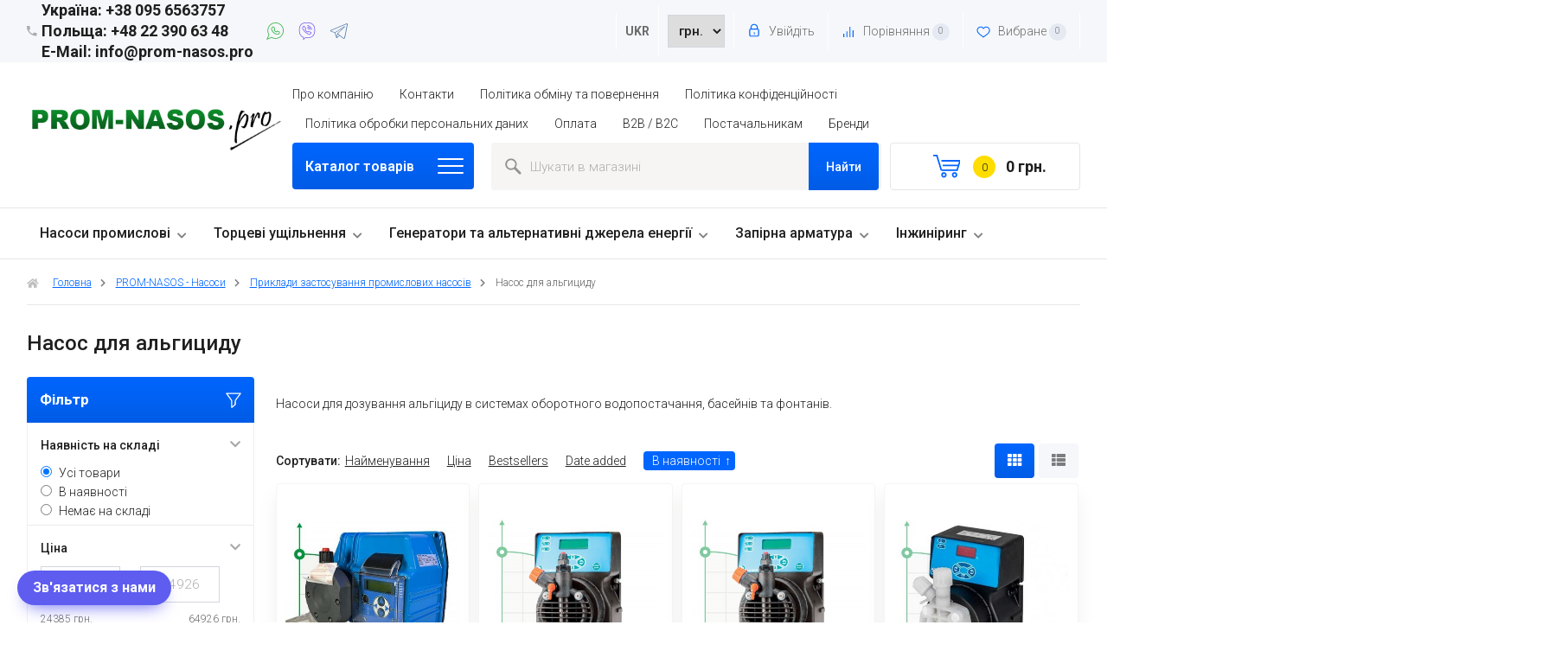

--- FILE ---
content_type: text/html; charset=utf-8
request_url: https://prom-nasos.pro/ua/catalog/application-examples-of-industrial-pumps/nasos_dlya_algitsid/
body_size: 64728
content:
<!DOCTYPE html><html lang="uk" prefix="og: http://ogp.me/ns#"><head><meta http-equiv="Content-Type" content="text/html; charset=utf-8"/><title>Насос для альгициду купити в Україні. Ціна насос для альгициду — Prom-nasos.pro</title><meta name="keywords" content=""/><meta name="description" content="Насос для альгициду купити за ціною від 24385 до 64 926 грн. ✅ Професійний підбір ⚡ Швидка доставка ⚡ Продовжена гарантія ☎️ +38 067 360-71-01"/><meta name="viewport" content="width=1380"/><link rel="canonical" href="https://prom-nasos.pro/ua/catalog/application-examples-of-industrial-pumps/nasos_dlya_algitsid/"/><link rel="next" href="https://prom-nasos.pro/ua/catalog/application-examples-of-industrial-pumps/nasos_dlya_algitsid/?page=2"><link rel="shortcut icon" href="/favicon.ico"/><link rel="alternate" type="application/rss+xml" title="Prom-nasos.pro" href="https://prom-nasos.pro/ua/news/rss/"><link rel="alternate" hreflang="x-default" href="https://prom-nasos.pro/ua/catalog/application-examples-of-industrial-pumps/nasos_dlya_algitsid/"/><link rel="alternate" hreflang="uk-UA" href="https://prom-nasos.pro/ua/catalog/application-examples-of-industrial-pumps/nasos_dlya_algitsid/"/><link rel="alternate" hreflang="ru-UA" href="https://prom-nasos.pro/catalog/application-examples-of-industrial-pumps/nasos_dlya_algitsid/"/><link rel="alternate" hreflang="en" href="https://prom-nasos.pro/eng/catalog/application-examples-of-industrial-pumps/nasos_dlya_algitsid/"/><link rel="alternate" hreflang="pl" href="https://prom-nasos.pro/pl/catalog/application-examples-of-industrial-pumps/nasos_dlya_algitsid/"/><link rel="alternate" hreflang="de" href="https://prom-nasos.pro/de/catalog/application-examples-of-industrial-pumps/nasos_dlya_algitsid/"/><link rel="alternate" hreflang="es" href="https://prom-nasos.pro/es/catalog/application-examples-of-industrial-pumps/nasos_dlya_algitsid/"/><link rel="alternate" hreflang="fr" href="https://prom-nasos.pro/fr/catalog/application-examples-of-industrial-pumps/nasos_dlya_algitsid/"/><link href="https://fonts.googleapis.com/css?family=Roboto:300,500,600,700&display=swap" rel="stylesheet"><style> html, body, .fancybox-inner { font-family: 'Roboto', 'Arial', 'Times New Roman', serif; } </style><link rel="stylesheet" href="/wa-data/public/shop/themes/promnasospro_ua/css/build.css?2.3.4"/><link rel="stylesheet" href="/wa-data/public/shop/themes/promnasospro_ua/style-1.css?2.3.41770066266"/><style>.p-thumbs__sku,.p-list__sku { display:block;margin:8px 0;overflow-wrap:break-word; }
.c-popular__item,.subcategory-images__item { flex-direction:column;background-color:#fff; }
.c-popular__item .c-popular__item-img { min-width:180px;max-width:180px;height:140px; }
.subcategory-images__item .subcategory-images__item-img { min-width:140px;max-width:140px;height:140px; }
.c-popular__item .c-popular__item-img img,.subcategory-images__item .subcategory-images__item-img img { max-height:140px; }
.c-popular__item .c-popular__item-description,.subcategory-images__item .subcategory-images__item-description { text-align:center; }
@media screen and (min-width: 1201px) {
    .subcategory-images .subcategory-images__inner .row .col-12.col-4-md {
        -ms-flex: 0 0 calc((100% /(12 / 2)) - var(--grid-gutter));
        flex: 0 0 calc((100% /(12 / 2)) - var(--grid-gutter));
        max-width: calc((100% /(12 / 2)) - var(--grid-gutter));
    }
}
@media screen and (max-width: 1200px) {
    .c-popular__item .c-popular__item-img img,.subcategory-images__item .subcategory-images__item-img img { max-height:120px; }
    .c-popular__item .c-popular__item-img,.subcategory-images__item .subcategory-images__item-img { min-width:140px;max-width:140px; }
}
@media screen and (min-width: 1024px) {
    .c-popular .c-popular__inner .row .col-12.col-4-md {
        -ms-flex: 0 0 calc((100% /(12 / 2)) - var(--grid-gutter));
        flex: 0 0 calc((100% /(12 / 2)) - var(--grid-gutter));
        max-width: calc((100% /(12 / 2)) - var(--grid-gutter));
    }
}
@media screen and (max-width: 1023px) {
    .c-popular .c-popular__inner .row .col-12.col-4-md {
        -ms-flex: 0 0 calc((100% /(12 / 3)) - var(--grid-gutter));
        flex: 0 0 calc((100% /(12 / 3)) - var(--grid-gutter));
        max-width: calc((100% /(12 / 3)) - var(--grid-gutter));
    }
}
@media screen and (min-width: 801px) and (max-width: 1200px) {
    .subcategory-images .subcategory-images__inner .row .col-12.col-4-md {
        -ms-flex: 0 0 calc((100% /(12 / 3)) - var(--grid-gutter));
        flex: 0 0 calc((100% /(12 / 3)) - var(--grid-gutter));
        max-width: calc((100% /(12 / 3)) - var(--grid-gutter));
    }
}
@media screen and (max-width: 800px) {
    .c-popular .c-popular__inner .row .col-12.col-4-md {
        -ms-flex: 0 0 calc((100% /(12 / 4)) - var(--grid-gutter));
        flex: 0 0 calc((100% /(12 / 4)) - var(--grid-gutter));
        max-width: calc((100% /(12 / 4)) - var(--grid-gutter));
    }
    .subcategory-images .subcategory-images__inner .row .col-12.col-4-md {
        -ms-flex: 0 0 calc((100% /(12 / 4)) - var(--grid-gutter));
        flex: 0 0 calc((100% /(12 / 4)) - var(--grid-gutter));
        max-width: calc((100% /(12 / 4)) - var(--grid-gutter));
    }
}
@media screen and (max-width: 640px) {
    .c-popular .c-popular__inner .row .col-12.col-4-md {
        -ms-flex: 0 0 calc((100% /(12 / 6)) - var(--grid-gutter));
        flex: 0 0 calc((100% /(12 / 6)) - var(--grid-gutter));
        max-width: calc((100% /(12 / 6)) - var(--grid-gutter));
    }
    .c-popular .c-popular__link:after { display:none; }
    .subcategory-images .subcategory-images__inner .row .col-12.col-4-md {
        -ms-flex: 0 0 calc((100% /(12 / 6)) - var(--grid-gutter));
        flex: 0 0 calc((100% /(12 / 6)) - var(--grid-gutter));
        max-width: calc((100% /(12 / 6)) - var(--grid-gutter));
    }
    .subcategory-images .subcategory-images__link:after { display:none; }
}
.m-messengers { display:none }
@media screen and (max-width: 599px) {
    .m-messengers { display:flex;justify-content:center;align-items:center;width:calc(100% + 10px);position:relative;left:-5px }
    .m-messengers a { width:calc(100% / 3);height:40px;text-align:center;display:flex;justify-content:center;align-items:center;text-decoration:none }
    .m-messengers .m-messengers-t { background:#4f78a6;color:#fff;font-weight:bold }
    .m-messengers .m-messengers-v { background:#7c59ec;color:#fff;font-weight:bold }
    .m-messengers .m-messengers-w { background:#39b54a;color:#fff;font-weight:bold }
}
.m-menu.open,.filter.open { z-index:10151; }
.m-lang-panel { display:none }
@media screen and (max-width: 599px) {
    .m-lang-panel { display:block;position:fixed;background:#fff;z-index:10150;font-size:14px;height:60px;line-height:60px;bottom:0;left:0;right:0;box-shadow:0 -1px 2px rgba(0, 0, 0, .15);text-align:center; }
    .m-lang-panel .drop_local { bottom: 40px; }
    .b24-widget-button-wrapper { margin-bottom:20px; }
}
.mylang_locale_mobile .Nav__Box--MyLang>a { border:2px solid #e6e9ec;display:flex;align-items:center;justify-content:center;width:69px;height:39px;color:#1f1f1f;text-decoration:none; }
.mylang_locale_mobile .Nav__Box--MyLang .drop_local { width:69px; }
.mylang_locale_mobile .Nav__Box--MyLang .drop_local>a { background:none;border:none;margin:0;width:100%;height:36px;align-items:center;justify-content:center;display:flex;text-decoration:none;color:#1f1f1f }
.footer-phone { display:flex; }
.header_type_4 .t-line .nav-right-menu { display:flex;align-items:center }
.Nav__Box--MyLang { position:relative }
.header_type_4 .t-line .nav-right-menu li .drop_local a.Nav__Link--Slide { display:flex;width:100%;height:auto;padding:2px 10px }
.drop_local { position:absolute;display:none;justify-content:center;flex-wrap:wrap;width:54px;background-color:#fff;border:1px solid rgba(0,0,0,.15);border-radius:4px;z-index:10006 }
.drop_local.active { display:flex }
.drop_local>a { background:none;border:none;margin:0 }
.Nav__Box--MyLang>a { border:0 }
.Nav__Box--MyLang:hover>.drop_local { display:flex }
.Header-links { display:block!important }
.Nav__Item--Currency .Nav__Link--Slide-main { margin:0;width:40px;height:20px;text-align:center;line-height:20px;background-color:#fff }
.Nav__Item--Currency .Nav__Link--Slide-main strong { font-weight:700 }
.Nav__Item--Currency .drop_local { flex-direction:column;flex-wrap:nowrap;left:-2px;top:30px }
.Nav__Item--Currency .drop_local .Nav__Link--Slide { font-size:14px;line-height:20px;padding:4px 0!important;transition:background-color .3s ease-in-out }
.Nav__Item--Currency .drop_local .Nav__Link--Slide:hover { background-color:#f2f2f2 }

.stock_product { display:block;margin:10px auto; }
.stock_product .product_stock_name { min-width:148px;display:inline-block; }

.shop-brand-brands__wrapper .shop-brand-brands__brand-wrap .shop-brand-brands__brand-link { padding:4px!important; }
@media (min-width: 1001px) {
    .shop-brand-brands__wrapper .shop-brand-brands__brand-wrap { width:20%!important; }
}
@media (max-width: 650px) {
    .shop-brand-brands__wrapper .shop-brand-brands__brand-wrap { width:50%!important; }
}

a.btn-custom {
    font-weight: 600;
    padding: 5px 10px;
    background-color: #5cb85c;
    color: #fff;
    border-radius: 15px;
    border-bottom: none;
    display: inline-block;
}

/*CUSTOM BOOTSTRAP*/
.category-desc .row *, .mainpage .row *, .post .row *, .page-content .row *{
	box-sizing: border-box;
}

.category-desc .row A, .mainpage .row A, .post .row A, .page-content .row A {
	text-decoration: none;
}

.category-desc .container, .mainpage .container, .post .container {
    width: 100%;
    padding-right: 15px;
    padding-left: 15px;
    margin-right: auto;
    margin-left: auto
}

@media (max-width: 576px) {
    .category-desc .col-xs-6, .mainpage .col-xs-6, .post .col-xs-6 {
        -webkit-box-flex: 0;
        -ms-flex: 0 0 50%;
        flex: 0 0 50%;
        max-width: 50%;
        margin: 0;
    }
}

@media (min-width:576px) {
    .category-desc .container, .mainpage .container, .post .container {
        max-width: 540px
    }
}

@media (min-width:768px) {
    .category-desc .container, .mainpage .container, .post .container {
        max-width: 720px
    }
}

@media (min-width:992px) {
    .category-desc .container, .mainpage .container, .post .container {
        max-width: 960px
    }
}

@media (min-width:1200px) {
    .category-desc .container, .mainpage .container, .post .container {
        max-width: 1140px
    }
}

@media (min-width:576px) {
    .category-desc .container, .mainpage .container, .post .container {
        max-width: 540px
    }
}

@media (min-width:768px) {
    .category-desc .container, .mainpage .container, .post .container {
        max-width: 720px
    }
}

@media (min-width:992px) {
    .category-desc .container, .mainpage .container, .post .container {
        max-width: 960px
    }
}

@media (min-width:1200px) {
    .category-desc .container, .mainpage .container, .post .container {
        max-width: 1140px
    }
}

.category-desc .row, .mainpage .row, .post .row, .page-content .row {
    display: -ms-flexbox;
    display: flex;
    -ms-flex-wrap: wrap;
    /*flex-wrap: wrap;*/
    /*margin-right: -15px;*/
    /*margin-left: -15px*/
}

.category-desc .col-6, .mainpage .col-6, .post .col-6 {
    -ms-flex: 0 0 50%;
    flex: 0 0 50%;
    max-width: 50%;
    margin: 0;
}

.category-desc .col-xs-6, .mainpage .col-xs-6, .post .col-xs-6,
.category-desc .col-sm-2, .mainpage .col-sm-2, .post .col-sm-2, .page-content .col-sm-2,
.category-desc .col-sm-3, .mainpage .col-sm-3, .post .col-sm-3,
.category-desc .col-sm-4, .mainpage .col-sm-4, .post .col-sm-4,
.category-desc .col-4, .mainpage .col-4, .post .col-4,
.category-desc .col-6, .mainpage .col-6, .post .col-6,
.category-desc .col-sm-6, .mainpage .col-sm-6, .post .col-sm-6,
.category-desc .col-sm-8, .mainpage .col-sm-8, .post .col-sm-8,
.category-desc .col-sm-10, .mainpage .col-sm-10, .post .col-sm-10,
.category-desc .col-sm-12, .mainpage .col-sm-12, .post .col-sm-12 {
    position: relative;
    width: 100%;
    padding-right: 15px;
    padding-left: 15px;
    margin: 0;
}

@media (min-width:576px) {   
    .category-desc .col-sm-2, .mainpage .col-sm-2, .post .col-sm-2, .page-content .col-sm-2 {
        -ms-flex: 0 0 16.666667%;
        flex: 0 0 16.666667%;
        max-width: 16.666667%;
        margin: 0;
    }
    .category-desc .col-sm-3, .mainpage .col-sm-3, .post .col-sm-3 {
        -webkit-box-flex: 0;
        -ms-flex: 0 0 25%;
        flex: 0 0 25%;
        max-width: 25%;
        margin: 0;
        
  }
    .category-desc .col-sm-4, .mainpage .col-sm-4, .post .col-sm-4 {
        -ms-flex: 0 0 33.333333%;
        flex: 0 0 33.333333%;
        max-width: 33.333333%;
        margin: 0;
    }
    .category-desc .col-sm-6, .mainpage .col-sm-6, .post .col-sm-6 {
        -ms-flex: 0 0 50%;
        flex: 0 0 50%;
        max-width: 50%;
        margin: 0;
    }
    .category-desc .col-sm-8, .mainpage .col-sm-8, .post .col-sm-8 {
        -ms-flex: 0 0 66.666667%;
        flex: 0 0 66.666667%;
        max-width: 66.666667%;
        margin: 0;
    }
    .category-desc .col-sm-10, .mainpage .col-sm-10, .post .col-sm-10 {
        -ms-flex: 0 0 83.333333%;
        flex: 0 0 83.333333%;
        max-width: 83.333333%;
        margin: 0;
    }
    .category-desc .col-sm-12, .mainpage .col-sm-12, .post .col-sm-12 {
        -ms-flex: 0 0 100%;
        flex: 0 0 100%;
        max-width: 100%;
        margin: 0;
    }
}

.category-desc .table-responsive {
    display: block;
    width: 100%;
    overflow-x: auto;
    -webkit-overflow-scrolling: touch
}

.category-desc .table {
    width: 100%;
    margin-bottom: 1rem;
    color: #212529
}

.p-related {
    margin: 30px auto;
}

.panel-body table:not(.rating-distribution) td, .panel-body table:not(.rating-distribution) th { 
    padding:4px 10px;
}
/* TAB Instruction Start*/

.panel-group #instruction ul{
    list-style: none;
    padding: 0;
    margin: 0;
}

.panel-group #instruction ul li{
    margin-bottom: 15px;
}

.panel-group #instruction ul li:last-child{
    margin-bottom: unset;
}

.panel-group #instruction ul li a,.product__docs_top .product__docs_link_top{
    display: flex;
    align-items: center;
    text-decoration: none;
    font-weight: 700;
    font-size: 14px;
    line-height: 1.5;
    transition: .3s all ease-in-out;
}

.panel-group #instruction ul li a:hover,.product__docs_top .product__docs_link_top:hover{
    color: #0989d2;
    cursor: pointer;
}

.panel-group #instruction ul li a svg,.product__docs_top .product__docs_link_top svg{
    margin-right: 10px;
    transition: .3s all ease-in-out;
    fill: #f00;
}

.panel-group #instruction ul li a:hover svg,.product__docs_top .product__docs_link_top:hover svg{
    fill: #0989d2;
    cursor: pointer;
}

@media screen and (max-width: 768px){
    .panel-group #instruction ul li a,.product__docs_top .product__docs_link_top{
        font-weight: 500;
        font-size: 14px;
    }
}

/* TAB Instruction End*/</style><style>body { background: #ffffff !important; }  .header_type_2 .m-line .search input, .header_type_1 .m-line .search input, .m-search__inner input { border:1px solid #cdcdcd !important; } </style><script src="/wa-data/public/shop/themes/promnasospro_ua/js/jquery-1.11.1.min.js"></script><script src="/wa-data/public/shop/themes/promnasospro_ua/js/build.js?v=2.3.4"></script><script src="/wa-data/public/shop/themes/promnasospro_ua/shop.js?v=1.7.17"></script><!-- plugin hook: 'frontend_head' --><link rel="amphtml" href="https://prom-nasos.pro/apps/amp/category/2916/" /><style>
  #filters-count {
    width: auto;
  }
</style>
<link type="text/css" rel="stylesheet" href="/wa-content/css/jquery-ui/base/jquery.ui.slider.css">
<script>window.jQuery.ui || document.write(unescape('%3Cscript src="/wa-apps/shop/plugins/filters/js/jquery-ui.core.slider.min.js"%3E%3C/script%3E'))</script>
<script>window.jQuery.ui.slider || document.write(unescape('%3Cscript src="/wa-content/js/jquery-ui/jquery.ui.slider.min.js"%3E%3C/script%3E'))</script>
<link type="text/css" rel="stylesheet" href="/wa-apps/shop/plugins/filters/css/filters.css?v1.9.3">
<script type="text/javascript">
    $.wa = $.wa || {};
    $.wa.filters = {"pos":"right_inner","url":"\/ua\/filters\/count\/","ajax":0,"category_id":"2916","price_min":24385,"price_min_str":"24 385 \u0433\u0440\u043d.","price_max":64926,"price_max_str":"64 926 \u0433\u0440\u043d.","price_values":[24385,64926]};
    $(function () {
        $('.filters').on('click', 'b,i', function () {
            if ($(this).closest('p').length > 0) {
                $(this).closest('p').toggleClass('collapsed');
            } else {
                $(this).closest('div').toggleClass('collapsed');
            }
        });
    });
</script>
<script type="text/javascript" src="/wa-apps/shop/plugins/filters/js/filters.min.js?v1.9.3"></script>
<!-- GetSale Plugin -->

<!-- GetSale Plugin -->
    <meta name="robots" content="index, follow"/>
<style id="quickorder-inline-styles" data-inline-css="1">[data-quickorder-cb]{background:rgba(255,255,255,1);border:1px solid #0062f4;color:#0062f4;-webkit-border-radius:5px;-moz-border-radius:5px;border-radius:5px;padding:10px 25px;margin-top:10px;margin-bottom:10px;text-align:center}[data-quickorder-cb]:hover{background:rgba(222,222,222,1)}[data-quickorder-cb]{display:table}.quickorder-form[data-quickorder-cf]{background:rgba(255,255,255,1);color:#5e5e5e;-webkit-border-radius:5px;-moz-border-radius:5px;border-radius:5px}[data-quickorder-cf] .quickorder-methods .s-quickorder-method{-webkit-border-radius:5px;-moz-border-radius:5px;border-radius:5px}[data-quickorder-cf] .quickorder-popup{-webkit-border-radius:5px;-moz-border-radius:5px;border-radius:5px}.quickorder-form [data-quickorder-cfh]{background:rgba(255,255,255,1);color:#000;font-size:24px;font-style:normal;font-weight:normal;padding:10px 15px}[data-quickorder-cf] [data-quickorder-close]{right:15px}[data-quickorder-cf] .quickorder-popup-head{background:rgba(255,255,255,1);color:#000}[data-quickorder-cf] .quickorder-popup{border:2px solid rgba(255,255,255,1)}.quickorder-form [data-quickorder-ct]{font-size:14px;font-style:normal;font-weight:bold}.quickorder-form [data-quickorder-cfs]{padding:7px;-webkit-border-radius:5px;-moz-border-radius:5px;border-radius:5px;border:1px solid #ccc;width:100%}[data-quickorder-cf] .quickorder-methods .s-quickorder-method{border:1px solid #ccc}[data-quickorder-cf] .quickorder-methods-form .wa-value input,[data-quickorder-cf] .quickorder-methods-form .wa-value select,[data-quickorder-cf] .wa-captcha-input,[data-quickorder-cf] .quickorder-methods-form .wa-value textarea{padding:7px;-webkit-border-radius:5px;-moz-border-radius:5px;border-radius:5px;border:1px solid #ccc}.quickorder-form [data-quickorder-cff]{padding:20px;text-align:center}.quickorder-form [data-quickorder-cfb]{background:rgba(0,98,244,1);color:#fff;-webkit-border-radius:5px;-moz-border-radius:5px;border-radius:5px;font-size:14px;font-style:normal;font-weight:normal;padding:10px 25px;text-align:center}.quickorder-form [data-quickorder-cfb]:hover{background:rgba(222,222,222,1)}[data-quickorder-cf] .quickorder-methods .s-quickorder-method:hover,[data-quickorder-cf] .quickorder-methods .s-quickorder-method.selected{background:rgba(0,98,244,.1)}[data-quickorder-cf] .quickorder-quantity-volume:hover{background:rgba(0,98,244,.1)}[data-quickorder-cf] .quickorder-popup input[type="button"]{background:rgba(0,98,244,1);color:#fff;-webkit-border-radius:5px;-moz-border-radius:5px;border-radius:5px;font-size:14px;font-style:normal;font-weight:normal;padding:10px 25px;text-align:center}[data-quickorder-cf] .quickorder-popup input[type="button"]:hover{background:rgba(222,222,222,1)}[data-quickorder-pb]{background:rgba(255,255,255,1);border:1px solid #0062f4;color:#0062f4;-webkit-border-radius:5px;-moz-border-radius:5px;border-radius:5px;padding:10px 25px;margin-top:10px;margin-bottom:10px;text-align:center}[data-quickorder-pb]:hover{background:rgba(222,222,222,1)}[data-quickorder-pb]{display:table}.quickorder-form[data-quickorder-pf]{background:rgba(255,255,255,1);color:#5e5e5e;-webkit-border-radius:5px;-moz-border-radius:5px;border-radius:5px}[data-quickorder-pf] .quickorder-methods .s-quickorder-method{-webkit-border-radius:5px;-moz-border-radius:5px;border-radius:5px}[data-quickorder-pf] .quickorder-popup{-webkit-border-radius:5px;-moz-border-radius:5px;border-radius:5px}.quickorder-form [data-quickorder-pfh]{background:rgba(255,255,255,1);color:#000;font-size:24px;font-style:normal;font-weight:normal;padding:10px 15px}[data-quickorder-pf] [data-quickorder-close]{right:15px}[data-quickorder-pf] .quickorder-popup-head{background:rgba(255,255,255,1);color:#000}[data-quickorder-pf] .quickorder-popup{border:2px solid rgba(255,255,255,1)}.quickorder-form [data-quickorder-pt]{font-size:14px;font-style:normal;font-weight:bold}.quickorder-form [data-quickorder-pfs]{padding:7px;-webkit-border-radius:5px;-moz-border-radius:5px;border-radius:5px;border:1px solid #ccc;width:100%}[data-quickorder-pf] .quickorder-methods .s-quickorder-method{border:1px solid #ccc}[data-quickorder-pf] .quickorder-methods-form .wa-value input,[data-quickorder-pf] .quickorder-methods-form .wa-value select,[data-quickorder-pf] .wa-captcha-input,[data-quickorder-pf] .quickorder-methods-form .wa-value textarea{padding:7px;-webkit-border-radius:5px;-moz-border-radius:5px;border-radius:5px;border:1px solid #ccc}.quickorder-form [data-quickorder-pff]{padding:20px;text-align:center}.quickorder-form [data-quickorder-pfb]{background:rgba(0,98,244,1);color:#fff;-webkit-border-radius:5px;-moz-border-radius:5px;border-radius:5px;font-size:14px;font-style:normal;font-weight:normal;padding:10px 25px;text-align:center}.quickorder-form [data-quickorder-pfb]:hover{background:rgba(222,222,222,1)}[data-quickorder-pf] .quickorder-methods .s-quickorder-method:hover,[data-quickorder-pf] .quickorder-methods .s-quickorder-method.selected{background:rgba(0,98,244,.1)}[data-quickorder-pf] .quickorder-quantity-volume:hover{background:rgba(0,98,244,.1)}[data-quickorder-pf] .quickorder-popup input[type="button"]{background:rgba(0,98,244,1);color:#fff;-webkit-border-radius:5px;-moz-border-radius:5px;border-radius:5px;font-size:14px;font-style:normal;font-weight:normal;padding:10px 25px;text-align:center}[data-quickorder-pf] .quickorder-popup input[type="button"]:hover{background:rgba(222,222,222,1)}/* Добавляйте свой CSS ниже */
.ig-dialog-wrap .w-dialog-block { max-width:360px }
.ig-dialog-wrap .w-dialog-block .quickorder-form-content { padding:0 20px !important }</style><script>jQuery(document).ready(function($) {$.quickorder.init({version:'2.11.4',isDebug:'0',isMobile:'0',messages:{"Select product sku":"Select product sku","Product with the selected option combination is not available for purchase":"Product with the selected option combination is not available for purchase","This product is already selected":"This product is already selected","Fix the errors above":"Fix the errors above","The shopping cart is empty":"The shopping cart is empty","Wait, please... Redirecting":"Wait, please... Redirecting","Field is required":"\u041f\u043e\u043b\u0435 \u043e\u0431\u043e\u0432\u2019\u044f\u0437\u043a\u043e\u0432\u0435","Fill in required fields":"Fill in required fields","Your order is empty":"Your order is empty","Fill in captcha field":"Fill in captcha field","Terms and agreement":"Terms and agreement","Phone format is not correct.<br>Use this one:":"Phone format is not correct.<br>Use this one:","Shipping method has errors. Please, fix them.":"Shipping method has errors. Please, fix them.","Payment method has errors. Please, fix them.":"Payment method has errors. Please, fix them.","Minimal sum of order is %s":"Minimal sum of order is %s","Minimal sum of each product is":"Minimal sum of each product is","Minimal quantity of products is":"Minimal quantity of products is","Minimal quantity of each product is":"Minimal quantity of each product is","Wait, please..":"Wait, please.."},currency:{"code":"UAH","sign":"\u0433\u0440\u043d.","sign_html":"\u0433\u0440\u043d.","sign_position":1,"sign_delim":" ","decimal_point":",","frac_digits":"2","thousands_sep":" "},usingPlugins:0,contactUpdate:0,popupClose:1,replace78:0,minimal:{"price":"","product_sum":"","total_quantity":"","product_quantity":""},productButton:'[data-quickorder-product-button]',cartButton:'[data-quickorder-cart-button]',analytics:{"cart":{"ga_counter":"","ya_counter":"","yaecom":"","yaecom_goal_id":"","yaecom_container":"","ya_fopen":"","ya_submit":"","ya_submit_error":"","ga_category_fopen":"","ga_action_fopen":"","ga_category_submit":"","ga_action_submit":"","ga_category_submit_error":"","ga_action_submit_error":""},"product":{"ga_counter":"","ya_counter":"","yaecom":"","yaecom_goal_id":"","yaecom_container":"","ya_fopen":"","ya_submit":"","ya_submit_error":"","ga_category_fopen":"","ga_action_fopen":"","ga_category_submit":"","ga_action_submit":"","ga_category_submit_error":"","ga_action_submit_error":""}},urls:{getProductSkus:'/ua/quickorder/getProductSkus/',shipping:'/ua/quickorder/shipping/update/',update:'/ua/quickorder/update/',load:'/ua/quickorder/load/',payment:'/ua/quickorder/payment/',send:'/ua/quickorder/send/',service:'/ua/quickorder/service/update/',cartSaveUrl:{shop:'https://prom-nasos.pro/ua/cart/save/',plugin:'https://prom-nasos.pro/ua/my/'},cartDeleteUrl:{shop:'https://prom-nasos.pro/ua/cart/delete/',plugin:'https://prom-nasos.pro/ua/my/'},cartAddUrl:{shop:'https://prom-nasos.pro/ua/cart/add/',plugin:'https://prom-nasos.pro/ua/my/'}}});});</script><link href="https://prom-nasos.pro/wa-apps/shop/plugins/brand/css/frontend_nav.css" rel="stylesheet">
<link href="/wa-apps/shop/plugins/quickorder/js/dialog/jquery.dialog.min.css?2.11.4" rel="stylesheet">
<link href="/wa-apps/shop/plugins/quickorder/css/frontend.min.css?2.11.4" rel="stylesheet">
<script src="/wa-apps/shop/plugins/quickorder/js/dialog/jquery.dialog.min.js?2.11.4"></script>
<script src="/wa-apps/shop/plugins/quickorder/js/frontend.min.js?2.11.4"></script>
<meta property="og:type" content="article" />
<meta property="og:url" content="https://prom-nasos.pro/ua/catalog/application-examples-of-industrial-pumps/nasos_dlya_algitsid/" />
<meta property="og:title" content="Насос для альгициду купити в Україні. Ціна насос для альгициду — Prom-nasos.pro" />
<meta property="og:description" content="Насос для альгициду купити за ціною від 24385 до 64 926 грн. ✅ Професійний підбір ⚡ Швидка доставка ⚡ Продовжена гарантія ☎️ +38 067 360-71-01" />
<meta name="google-site-verification" content="ib8SPub9tfiSniFe9z1UuIqGjrS2T_zAhmhJ3LtHALA" />

<!-- Global site tag (gtag.js) - Google Analytics -->
<script async src="https://www.googletagmanager.com/gtag/js?id=G-DHS4L1VSJH"></script>
<script>
  window.dataLayer = window.dataLayer || [];
  function gtag(){dataLayer.push(arguments);}
  gtag('js', new Date());

  gtag('config', 'G-DHS4L1VSJH');
</script>


<!-- Global site tag (gtag.js) - Google Ads: 463280935 -->
<script async src="https://www.googletagmanager.com/gtag/js?id=AW-463280935"></script>
<script>
  window.dataLayer = window.dataLayer || [];
  function gtag(){dataLayer.push(arguments);}
  gtag('js', new Date());

  gtag('config', 'AW-463280935');
</script><meta property="og:image" content="https://prom-nasos.pro/wa-data/public/shop/categories/2916/2916.200.png"/></head><body><div class="xs-menu"><div class="icon-burger js-show-xs-menu"><div class="icon-burger__before"><span></span><span></span><span></span></div></div><div class="xs-menu__logo"><a href="https://prom-nasos.pro/ua/"><img src="/wa-data/public/shop/themes/promnasospro_ua/img/logo_mobile.png?v1636454179" alt="Prom-nasos.pro"></a></div><div class="xs-menu__icons"><a href="javascript:void(0);" class="xs-menu__icons__search js-open-search"><svg class="icon-search" width="28.145" height="30.145"><use xlink:href="#icon-search"></use></svg></a><a href="/ua/order/" class="xs-menu__icons__cart"><svg class="icon-cart" width="19.145" height="21.145"><use xlink:href="#icon-cart"></use></svg><span class="cart-count">0</span></a></div></div><div class="m-search"><div class="m-search__inner"><form method="get" action="/ua/search/" data-search="/ua/search/"><input  name="query" autocomplete="off" type="text" placeholder="Search in shop" ><button type="submit" class="m-search__inner__icon"><svg class="icon-search" width="21.145" height="23.145"><use xlink:href="#icon-search"></use></svg></button></form><div class="search-popup"></div></div></div><div class="m-messengers"><a class="m-messengers-t" rel="nofollow" href="https://t.me/BTSUABot">Telegram</a><a class="m-messengers-v" rel="nofollow" href="viber://pa?chatURI=btsua">Viber</a><a class="m-messengers-w" rel="nofollow" href="https://wa.me/message/2XX6FKZAO3FHA1">Whatsapp</a></div><div class="m-lang-panel"><div class="mylang_and_currency"><div class="row"><div class="col-6"><div class="mylang_locale_mobile" style="padding:10px;float:right"><div class="Nav__Box--MyLang"><a class="Nav__Link--Slide" style="font-weight: bold" href="#"><span class="lang_name">UKR</span></a><div class="drop_local"><a class="Nav__Link--Slide"  href="https://prom-nasos.pro/de/catalog/application-examples-of-industrial-pumps/nasos_dlya_algitsid/"><span class="lang_name">DEU</span></a><a class="Nav__Link--Slide"  href="https://prom-nasos.pro/eng/catalog/application-examples-of-industrial-pumps/nasos_dlya_algitsid/"><span class="lang_name">ENG</span></a><a class="Nav__Link--Slide"  href="https://prom-nasos.pro/es/catalog/application-examples-of-industrial-pumps/nasos_dlya_algitsid/"><span class="lang_name">ESP</span></a><a class="Nav__Link--Slide"  href="https://prom-nasos.pro/fr/catalog/application-examples-of-industrial-pumps/nasos_dlya_algitsid/"><span class="lang_name">FRA</span></a><a class="Nav__Link--Slide"  href="https://prom-nasos.pro/pl/catalog/application-examples-of-industrial-pumps/nasos_dlya_algitsid/"><span class="lang_name">POL</span></a><a class="Nav__Link--Slide"  href="https://prom-nasos.pro/catalog/application-examples-of-industrial-pumps/nasos_dlya_algitsid/"><span class="lang_name">RUS</span></a></div></div><script>$( document ).ready(function() {$('.Nav__Box--MyLang > a.Nav__Link--Slide').click(function(event){event.preventDefault();return false;});});</script></div></div><div class="col-6"><div class="currency_desc_mobile col-6" style="padding:10px"><select id="currency_mobile" style="margin:auto"><option value="USD" >$</option><option value="EUR" >€</option><option value="UAH"  selected>грн.</option></select><script>$("#currency_mobile").change(function () {var url = location.href;if (url.indexOf('?') == -1) {url += '?';} else {url += '&';}location.href = url + 'currency=' + $(this).val();});</script></div></div></div></div></div><div class="m-menu"><div class="m-menu__close"><svg class="icon-close-tin js-close-m-menu" viewBox="0 0 14 14"><use xlink:href="#icon-close-tin"></use></svg><div class="m-menu__open-icon"><a href="/ua/login/" class="m-menu__open-icon__profile"><svg class="icon-lock" viewBox="0 0 20 20"><use xlink:href="#icon-lock"></use></svg></a><a href="/ua/compare/?view=favorite" class="m-menu__open-icon__compare"><svg class="icon-compare" width="28.145" height="30.145"><use xlink:href="#icon-compare"></use></svg><span class="compare-count compare_count">0</span></a><a href="/ua/search/?view=favorite" class="m-menu__open-icon__favorite"><svg class="icon-favorite" width="28.145" height="30.145"><use xlink:href="#icon-favorite"></use></svg><span class="fav-count favorite_count">0</span></a><a href="/ua/order/" class="m-menu__open-icon__cart"><svg class="icon-cart" width="19.145" height="21.145"><use xlink:href="#icon-cart"></use></svg><span class="cart-count">0</span></a></div></div><div class="m-menu__contact"><div class="mylang_and_currency"><div class="row"><div class="col-6"><div class="mylang_locale_mobile" style="padding:10px;float:right"><div class="Nav__Box--MyLang"><a class="Nav__Link--Slide" style="font-weight: bold" href="#"><span class="lang_name">UKR</span></a><div class="drop_local"><a class="Nav__Link--Slide"  href="https://prom-nasos.pro/de/catalog/application-examples-of-industrial-pumps/nasos_dlya_algitsid/"><span class="lang_name">DEU</span></a><a class="Nav__Link--Slide"  href="https://prom-nasos.pro/eng/catalog/application-examples-of-industrial-pumps/nasos_dlya_algitsid/"><span class="lang_name">ENG</span></a><a class="Nav__Link--Slide"  href="https://prom-nasos.pro/es/catalog/application-examples-of-industrial-pumps/nasos_dlya_algitsid/"><span class="lang_name">ESP</span></a><a class="Nav__Link--Slide"  href="https://prom-nasos.pro/fr/catalog/application-examples-of-industrial-pumps/nasos_dlya_algitsid/"><span class="lang_name">FRA</span></a><a class="Nav__Link--Slide"  href="https://prom-nasos.pro/pl/catalog/application-examples-of-industrial-pumps/nasos_dlya_algitsid/"><span class="lang_name">POL</span></a><a class="Nav__Link--Slide"  href="https://prom-nasos.pro/catalog/application-examples-of-industrial-pumps/nasos_dlya_algitsid/"><span class="lang_name">RUS</span></a></div></div><script>$( document ).ready(function() {$('.Nav__Box--MyLang > a.Nav__Link--Slide').click(function(event){event.preventDefault();return false;});});</script></div></div><div class="col-6"><div class="currency_desc_mobile col-6" style="padding:10px"><select id="currency_mobile" style="margin:auto"><option value="USD" >$</option><option value="EUR" >€</option><option value="UAH"  selected>грн.</option></select><script>$("#currency_mobile").change(function () {var url = location.href;if (url.indexOf('?') == -1) {url += '?';} else {url += '&';}location.href = url + 'currency=' + $(this).val();});</script></div></div></div></div><div class="row"><div class="col-7"><div class="m-menu__contact__number"> Україна: +38 095 6563757<br>Польща: +48 22 390 63 48 <br>E-Mail: info@prom-nasos.pro</div><div class="m-menu__contact__time">Время работы: 09:00-18:00 Пн.-Вт.</div></div><div class="col-5 is-vertical-align"><div class="m-menu__contact__social  text-right"><a href="https://wa.me/message/2XX6FKZAO3FHA1" rel="nofollow"><svg class="icon-whatsapp" viewBox="0 0 26 26"><use xlink:href="#icon-whatsapp"></use></svg></a><a href="viber://pa?chatURI=btsua" rel="nofollow"><svg class="icon-viber" viewBox="0 0 26 26"><use xlink:href="#icon-viber"></use></svg></a><a href="https://t.me/BTSUABot" rel="nofollow"><svg class="icon-telegram" viewBox="0 0 26 26"><use xlink:href="#icon-telegram"></use></svg></a></div></div></div></div><div class="m-menu__catalog"><ul><li class="header">Catalog</li><li><a href="/ua/catalog/nasosy/" class="tree">Насоси промислові</a><span class="nav-link-arrow js-expand"></span><ul><li><a href="/ua/catalog/nasosy/bochkovye_nasosy_1/" class="tree">Бочковий насос</a><span class="nav-link-arrow js-expand"></span><ul><li><a href="/ua/catalog/nasosy/bochkovye_nasosy_1/bochkovye_naosy_ekh_vzryvozashchishchennyy_elektrodvigatel/" class="">Бочковий насос Ех вибухозахищений електродвигун</a></li><li><a href="/ua/catalog/nasosy/bochkovye_nasosy_1/bochkovye_nasosy_s_pnevmoprivodom/" class="">Бочковий насос з пневмоприводом</a></li><li><a href="/ua/catalog/nasosy/bochkovye_nasosy_1/bochkovye_nasosy_s_postoyannoy_skorostyu/" class="">Бочковий насос з постійною швидкістю</a></li><li><a href="/ua/catalog/nasosy/bochkovye_nasosy_1/bochkovye_nasosy_s_regulirovkoy_skorosti/" class="">Бочковий насос з регулюванням швидкості</a></li><li><a href="/ua/catalog/nasosy/bochkovye_nasosy_1/bochkovye_nasosy_vintovye/" class="">Бочковий гвинтовий насос</a></li></ul></li><li><a href="/ua/catalog/nasosy/vakuumnye_nasosy/" class="tree">Вакуумний насос</a><span class="nav-link-arrow js-expand"></span><ul><li><a href="/ua/catalog/nasosy/vakuumnye_nasosy/vodokoltsevye_vakuumnye_nasosy/" class="">Водокільцевий вакуумний насос</a></li><li><a href="/ua/catalog/nasosy/vakuumnye_nasosy/zolotnikovye_vakuumnye_nasosy/" class="">Золотниковий вакуумний насос</a></li><li><a href="/ua/catalog/nasosy/vakuumnye_nasosy/plastinchato_rotornye_vakuumnye_nasosy/" class="">Пластинчато-роторний вакуумний насос</a></li></ul></li><li><a href="/ua/catalog/nasosy/vertical-semi-submersible-pump/" class="">Вертикальний насос напівпогружний</a></li><li><a href="/ua/catalog/nasosy/vintovye_nasosy/" class="">Гвинтовий насос</a></li><li><a href="/ua/catalog/nasosy/vikhrevye_nasosy/" class="tree">Вихровий насос</a><span class="nav-link-arrow js-expand"></span><ul><li><a href="/ua/catalog/nasosy/vikhrevye_nasosy/vikhrevye_nasosy_s_privodom_ot_dreli/" class="">Вихровий насос з приводом від дрилі</a></li><li><a href="/ua/catalog/nasosy/vikhrevye_nasosy/vikhrevye_nasosy_so_shkivom/" class="">Вихровий насос зі шківом</a></li></ul></li><li><a href="/ua/catalog/nasosy/glubinnye_nasosy/" class="">Глибинний насос свердловин води</a></li><li><a href="/ua/catalog/nasosy/impellernye_nasosy/" class="">Імпелерний насос з гнучким робочим колесом</a></li><li><a href="/ua/catalog/nasosy/nasosy_dlya_vodootvedeniya/" class="tree">Каналізаційний дренажний погружний насос</a><span class="nav-link-arrow js-expand"></span><ul><li><a href="/ua/catalog/nasosy/nasosy_dlya_vodootvedeniya/drenazhnye_nasosy/" class="">Дренажний насос</a></li><li><a href="/ua/catalog/nasosy/nasosy_dlya_vodootvedeniya/kanalizatsionnye_ustanovki/" class="">Каналізаційна установка</a></li><li><a href="/ua/catalog/nasosy/nasosy_dlya_vodootvedeniya/fekalnye_nasosy/" class="">Фекальний насос</a></li></ul></li><li><a href="/ua/catalog/nasosy/automation-for-pumps/" class="">Контролер управління та захист насосного обладнання, електродвигунів</a></li><li><a href="/ua/catalog/nasosy/multistage-pump/" class="">Багатоступінчастий насос</a></li><li><a href="/ua/catalog/nasosy/homogeniser-pump/" class="">Насос гомогенізатор</a></li><li><a href="/ua/catalog/nasosy/nasosy_dvustoronnego_vkhoda/" class="">Насос двостороннього входу типу Д</a></li><li><a href="/ua/catalog/nasosy/inline-centrifugal-pump/" class="">Відцентровий насос інлайн</a></li><li><a href="/ua/catalog/nasosy/cantilever-centrifugal-pump/" class="">Насос консольний відцентровий</a></li><li><a href="/ua/catalog/nasosy/nasosy_maslyanye_radialno_porshnevye/" class="tree">Насос масляний, радіально-поршневий</a><span class="nav-link-arrow js-expand"></span><ul><li><a href="/ua/catalog/nasosy/nasosy_maslyanye_radialno_porshnevye/nasosy_radialno_porshnevye_nereguliruemye/" class="">Насос радіально-поршневий нерегульований</a></li><li><a href="/ua/catalog/nasosy/nasosy_maslyanye_radialno_porshnevye/nasosy_radialno_porshnevye_reguliruemye/" class="">Насос радіально-поршневий регульований</a></li></ul></li><li><a href="/ua/catalog/nasosy/membrannye_nasosy_1/" class="">Насос мембранний діафрагмовий з пневмо / електро приводом</a></li><li><a href="/ua/catalog/nasosy/nasos-membrannyy-pogruzhnoy-pnevmaticheskiy-dlya-skvazhiny/" class="">Насос мембранний пневматичний погружний для свердловини</a></li><li><a href="/ua/catalog/nasosy/monoblock-pump-from-cast-iron/" class="">Насос моноблочний із чавуну</a></li><li><a href="/ua/catalog/nasosy/rotary-vane-cam-pump/" class="">Насос роторно-лопатевий кулачковий</a></li><li><a href="/ua/catalog/nasosy/nasosy_s_privodom_ot_vom_traktora/" class="tree">Насос з приводом від ВВП трактора</a><span class="nav-link-arrow js-expand"></span><ul><li><a href="/ua/catalog/nasosy/nasosy_s_privodom_ot_vom_traktora/nasosy_dlya_avtotsistern/" class="">Насос для автоцистерн</a></li></ul></li><li><a href="/ua/catalog/nasosy/motopompi/" class="">Насос з приводом від дизельного і бензинового двигуна</a></li><li><a href="/ua/catalog/nasosy/nasosnye_stantsii_pozharotusheniya/" class="">Насосна станція пожежогасіння</a></li><li><a href="/ua/catalog/nasosy/osevye_nasosy/" class="">Осьовий насос</a></li><li><a href="/ua/catalog/nasosy/peristaltic-pump/" class="">Перистальтичний шланговий насос</a></li><li><a href="/ua/catalog/nasosy/rotary-vane-pump/" class="">Пластинчато-роторний насос</a></li><li><a href="/ua/catalog/nasosy/piston-pumps/" class="">Поршневі насоси</a></li><li><a href="/ua/catalog/nasosy/self-priming-pumps/" class="">Самовсмоктуючі насоси</a></li><li><a href="/ua/catalog/nasosy/certified-hygienic-pumps-ehedg-fda-3a/" class="">Сертифіковані насоси гігієнічні EHEDG, FDA, 3A</a></li><li><a href="/ua/catalog/nasosy/nasosnye_stantsii/" class="">Станція підйому води та водопостачання промислова</a></li><li><a href="/ua/catalog/nasosy/chemical-magnetic-pump/" class="">Хімічний насос з магнітною муфтою</a></li><li><a href="/ua/catalog/nasosy/chemical-centrifugal-pump/" class="">Хімічний відцентровий насос</a></li><li><a href="/ua/catalog/nasosy/shesterenchatye_nasosy/" class="">Шестерний насос</a></li><li><a href="/ua/catalog/nasosy/shlamovye_nasosy/" class="tree">Шламовий насос</a><span class="nav-link-arrow js-expand"></span><ul><li><a href="/ua/catalog/nasosy/shlamovye_nasosy/poverkhnostnye_shlamovye_nasosy/" class="">Поверхневі шламові насоси</a></li><li><a href="/ua/catalog/nasosy/shlamovye_nasosy/pogruzhnye_shlamovye_nasosy/" class="">Заглибні шламові насоси</a></li></ul></li><li><a href="/ua/catalog/nasosy/dosing-pumps/" class="tree">Дозуючі насоси</a><span class="nav-link-arrow js-expand"></span><ul><li><a href="/ua/catalog/nasosy/dosing-pumps/nasosy-dozatory/" class="tree">Насоси-дозатори</a><span class="nav-link-arrow js-expand"></span><ul><li><a href="/ua/catalog/nasosy/dosing-pumps/nasosy-dozatory/screw-dosing-pump/" class="">Гвинтовий дозуючий насос</a></li><li><a href="/ua/catalog/nasosy/dosing-pumps/nasosy-dozatory/dampers/" class="">Гасителі пульсацій (демфера)</a></li><li><a href="/ua/catalog/nasosy/dosing-pumps/nasosy-dozatory/motorized-dosing-pump/" class="tree">Моторний дозуючий насос</a><span class="nav-link-arrow js-expand"></span><ul><li><a href="/ua/catalog/nasosy/dosing-pumps/nasosy-dozatory/motorized-dosing-pump/plunzhernye_nasosy/" class="">Дозуючий плунжерний насос</a></li><li><a href="/ua/catalog/nasosy/dosing-pumps/nasosy-dozatory/motorized-dosing-pump/membrannye_nasosy/" class="">Моторний мембранний насос дозатор</a></li></ul></li><li><a href="/ua/catalog/nasosy/dosing-pumps/nasosy-dozatory/peristaltic-dosing-pump/" class="">Перистальтичний дозуючий насос Ph rx Cl Ec O2 µS</a></li><li><a href="/ua/catalog/nasosy/dosing-pumps/nasosy-dozatory/solenoid-diaphragm-dosing-pump/" class="">Соленоїдний мембранний насос дозатор Ph rx Cl Ec O2 µS</a></li></ul></li><li><a href="/ua/catalog/nasosy/dosing-pumps/kontrollery_i_datchiki/" class="tree">Контролери і датчики</a><span class="nav-link-arrow js-expand"></span><ul><li><a href="/ua/catalog/nasosy/dosing-pumps/kontrollery_i_datchiki/analizatory_kontrollery_zhidkosti/" class="">Аналізатори (контролери) рідини</a></li><li><a href="/ua/catalog/nasosy/dosing-pumps/kontrollery_i_datchiki/bufernye_kalibrovochnye_rastvory_i_elektrolity/" class="">Буферні (калібрувальні) розчини і електроліти</a></li><li><a href="/ua/catalog/nasosy/dosing-pumps/kontrollery_i_datchiki/datchiki_i_elektrody/" class="tree">Датчики і електроди</a><span class="nav-link-arrow js-expand"></span><ul><li><a href="/ua/catalog/nasosy/dosing-pumps/kontrollery_i_datchiki/datchiki_i_elektrody/datchiki_rx_redox_ovp/" class="">Датчики Rx (RedOx, ОВП)</a></li><li><a href="/ua/catalog/nasosy/dosing-pumps/kontrollery_i_datchiki/datchiki_i_elektrody/datchiki_dioksida_khlora/" class="">Датчики діоксиду хлору</a></li><li><a href="/ua/catalog/nasosy/dosing-pumps/kontrollery_i_datchiki/datchiki_i_elektrody/datchiki_kisloroda/" class="">датчики кисню</a></li><li><a href="/ua/catalog/nasosy/dosing-pumps/kontrollery_i_datchiki/datchiki_i_elektrody/datchiki_mutnosti/" class="">Датчики мутності</a></li><li><a href="/ua/catalog/nasosy/dosing-pumps/kontrollery_i_datchiki/datchiki_i_elektrody/datchiki_ozona/" class="">Датчики озону</a></li><li><a href="/ua/catalog/nasosy/dosing-pumps/kontrollery_i_datchiki/datchiki_i_elektrody/datchiki_peroksida_vodoroda/" class="">Датчики пероксиду водню</a></li><li><a href="/ua/catalog/nasosy/dosing-pumps/kontrollery_i_datchiki/datchiki_i_elektrody/datchiki_potoka/" class="">Датчики потоку</a></li><li><a href="/ua/catalog/nasosy/dosing-pumps/kontrollery_i_datchiki/datchiki_i_elektrody/datchiki_rn/" class="">Датчики рН</a></li><li><a href="/ua/catalog/nasosy/dosing-pumps/kontrollery_i_datchiki/datchiki_i_elektrody/datchiki_temperatury_t/" class="">Датчики температури T</a></li><li><a href="/ua/catalog/nasosy/dosing-pumps/kontrollery_i_datchiki/datchiki_i_elektrody/datchiki_uksusnoy_kisloty/" class="">Датчики оцтової кислоти</a></li><li><a href="/ua/catalog/nasosy/dosing-pumps/kontrollery_i_datchiki/datchiki_i_elektrody/datchiki_urovnya/" class="">Датчики рівня</a></li><li><a href="/ua/catalog/nasosy/dosing-pumps/kontrollery_i_datchiki/datchiki_i_elektrody/datchiki_khlora_cl/" class="">Датчики хлору Cl</a></li><li><a href="/ua/catalog/nasosy/dosing-pumps/kontrollery_i_datchiki/datchiki_i_elektrody/datchiki_elektroprovodnosti_cd/" class="">Датчики електропровідності CD</a></li></ul></li><li><a href="/ua/catalog/nasosy/dosing-pumps/kontrollery_i_datchiki/derzhateli_datchikov_1/" class="">Тримачі датчиків</a></li><li><a href="/ua/catalog/nasosy/dosing-pumps/kontrollery_i_datchiki/soedinitelnye_kabeli_dlya_datchikov_i_elektrodov/" class="">Сполучні кабелі для датчиків і електродів</a></li></ul></li><li><a href="/ua/catalog/nasosy/dosing-pumps/sistemy_dozirovaniya_i_kontrolya/" class="tree">Системи дозування і контролю</a><span class="nav-link-arrow js-expand"></span><ul><li><a href="/ua/catalog/nasosy/dosing-pumps/sistemy_dozirovaniya_i_kontrolya/bloki_dozirovaniya_dlya_khimchistok_i_prachechnykh_2/" class="">Блоки дозування для хімчисток і пралень</a></li><li><a href="/ua/catalog/nasosy/dosing-pumps/sistemy_dozirovaniya_i_kontrolya/sistemy_dozirovaniya_dlya_basseynov/" class="">Системи дозування для басейнів</a></li><li><a href="/ua/catalog/nasosy/dosing-pumps/sistemy_dozirovaniya_i_kontrolya/sistemy_kontrolya_i_upravleniya_dozirovaniem_dlya_vodopodgotovki_i_basseynov_1/" class="">Системи контролю і управління дозуванням для водопідготовки та басейнів</a></li><li><a href="/ua/catalog/nasosy/dosing-pumps/sistemy_dozirovaniya_i_kontrolya/stantsii_dozatsii_s_peristalticheskimi_nasosami/" class="">Станції дозації з перистальтическими насосами</a></li></ul></li><li><a href="/ua/catalog/nasosy/dosing-pumps/nasosy_i_sistemy_dlya_gidroponiki/" class="tree">Насоси і системи для гідропоніки</a><span class="nav-link-arrow js-expand"></span><ul><li><a href="/ua/catalog/nasosy/dosing-pumps/nasosy_i_sistemy_dlya_gidroponiki/aksessuary_dlya_gidroponiki/" class="">Аксесуари для систем гідропоніки</a></li></ul></li><li><a href="/ua/catalog/nasosy/dosing-pumps/rezervuary_emkosti_zashchitnye_poddony_supporta_plastiny/" class="tree">Резервуари, ємкості, захисні піддони, супорта (пластини)</a><span class="nav-link-arrow js-expand"></span><ul><li><a href="/ua/catalog/nasosy/dosing-pumps/rezervuary_emkosti_zashchitnye_poddony_supporta_plastiny/zashchitnye_poddony/" class="">Захисні піддони</a></li><li><a href="/ua/catalog/nasosy/dosing-pumps/rezervuary_emkosti_zashchitnye_poddony_supporta_plastiny/rezervuary_emkosti/" class="">Резервуари (ємності)</a></li><li><a href="/ua/catalog/nasosy/dosing-pumps/rezervuary_emkosti_zashchitnye_poddony_supporta_plastiny/supporta_plastin/" class="">Супорта (пластини)</a></li></ul></li><li><a href="/ua/catalog/nasosy/dosing-pumps/paneli_upravleniya_dozatsiey/" class="">Панелі управління дозаціі мінеральних добрив</a></li></ul></li><li><a href="/ua/catalog/nasosy/filtry_dlya_galvaniki_kislot_i_rastvorov/" class="">Фільтри для гальваніки, кислот і розчинів</a></li></ul></li><li><a href="/ua/catalog/tortsevye_uplotneniya/" class="tree">Торцеві ущільнення</a><span class="nav-link-arrow js-expand"></span><ul><li><a href="/ua/catalog/tortsevye_uplotneniya/elastomer_silfonnye_tortsevye_uplotneniya/" class="tree">Еластомер сильфонні торцеві ущільнення</a><span class="nav-link-arrow js-expand"></span><ul><li><a href="/ua/catalog/tortsevye_uplotneniya/elastomer_silfonnye_tortsevye_uplotneniya/r_101/" class="">R-101</a></li><li><a href="/ua/catalog/tortsevye_uplotneniya/elastomer_silfonnye_tortsevye_uplotneniya/r_102/" class="">R-102</a></li><li><a href="/ua/catalog/tortsevye_uplotneniya/elastomer_silfonnye_tortsevye_uplotneniya/r_103_103a/" class="">R-103, 103A</a></li><li><a href="/ua/catalog/tortsevye_uplotneniya/elastomer_silfonnye_tortsevye_uplotneniya/r_104_104a/" class="">R-104, 104A</a></li><li><a href="/ua/catalog/tortsevye_uplotneniya/elastomer_silfonnye_tortsevye_uplotneniya/r_108/" class="">R-108</a></li><li><a href="/ua/catalog/tortsevye_uplotneniya/elastomer_silfonnye_tortsevye_uplotneniya/r_110/" class="">R-110</a></li><li><a href="/ua/catalog/tortsevye_uplotneniya/elastomer_silfonnye_tortsevye_uplotneniya/r_156/" class="">R-156</a></li><li><a href="/ua/catalog/tortsevye_uplotneniya/elastomer_silfonnye_tortsevye_uplotneniya/r-1577/" class="">R-1577</a></li><li><a href="/ua/catalog/tortsevye_uplotneniya/elastomer_silfonnye_tortsevye_uplotneniya/r_166/" class="">R-16</a></li><li><a href="/ua/catalog/tortsevye_uplotneniya/elastomer_silfonnye_tortsevye_uplotneniya/r_202_208/" class="">R-202, 208</a></li><li><a href="/ua/catalog/tortsevye_uplotneniya/elastomer_silfonnye_tortsevye_uplotneniya/r_21/" class="">R-21</a></li><li><a href="/ua/catalog/tortsevye_uplotneniya/elastomer_silfonnye_tortsevye_uplotneniya/r_2100/" class="">R-2100</a></li><li><a href="/ua/catalog/tortsevye_uplotneniya/elastomer_silfonnye_tortsevye_uplotneniya/r_21uk/" class="">R-21UK</a></li><li><a href="/ua/catalog/tortsevye_uplotneniya/elastomer_silfonnye_tortsevye_uplotneniya/r-260ts/" class="">R-260TS</a></li><li><a href="/ua/catalog/tortsevye_uplotneniya/elastomer_silfonnye_tortsevye_uplotneniya/r_31k_31u/" class="">R-31K, 31U</a></li><li><a href="/ua/catalog/tortsevye_uplotneniya/elastomer_silfonnye_tortsevye_uplotneniya/r-4701/" class="">R-4701</a></li><li><a href="/ua/catalog/tortsevye_uplotneniya/elastomer_silfonnye_tortsevye_uplotneniya/r_4702/" class="">R-4702</a></li><li><a href="/ua/catalog/tortsevye_uplotneniya/elastomer_silfonnye_tortsevye_uplotneniya/r_502/" class="">R-502</a></li><li><a href="/ua/catalog/tortsevye_uplotneniya/elastomer_silfonnye_tortsevye_uplotneniya/r_560a/" class="">R-560A</a></li><li><a href="/ua/catalog/tortsevye_uplotneniya/elastomer_silfonnye_tortsevye_uplotneniya/r_560c/" class="">R-560C</a></li><li><a href="/ua/catalog/tortsevye_uplotneniya/elastomer_silfonnye_tortsevye_uplotneniya/r_6/" class="">R-6</a></li><li><a href="/ua/catalog/tortsevye_uplotneniya/elastomer_silfonnye_tortsevye_uplotneniya/r-706b/" class="">R-706B</a></li><li><a href="/ua/catalog/tortsevye_uplotneniya/elastomer_silfonnye_tortsevye_uplotneniya/r-706k/" class="">R-706K</a></li><li><a href="/ua/catalog/tortsevye_uplotneniya/elastomer_silfonnye_tortsevye_uplotneniya/r-b151/" class="">R-B151</a></li><li><a href="/ua/catalog/tortsevye_uplotneniya/elastomer_silfonnye_tortsevye_uplotneniya/r_bia/" class="">R-BIA</a></li><li><a href="/ua/catalog/tortsevye_uplotneniya/elastomer_silfonnye_tortsevye_uplotneniya/r_bt_ar/" class="">R-BT-AR</a></li><li><a href="/ua/catalog/tortsevye_uplotneniya/elastomer_silfonnye_tortsevye_uplotneniya/r_fbc/" class="">R-FBC</a></li><li><a href="/ua/catalog/tortsevye_uplotneniya/elastomer_silfonnye_tortsevye_uplotneniya/r_fbd/" class="">R-FBD</a></li><li><a href="/ua/catalog/tortsevye_uplotneniya/elastomer_silfonnye_tortsevye_uplotneniya/r-gtz/" class="">R-GTZ</a></li><li><a href="/ua/catalog/tortsevye_uplotneniya/elastomer_silfonnye_tortsevye_uplotneniya/r-j580/" class="">R-J580</a></li><li><a href="/ua/catalog/tortsevye_uplotneniya/elastomer_silfonnye_tortsevye_uplotneniya/r_jl/" class="">R-JL</a></li><li><a href="/ua/catalog/tortsevye_uplotneniya/elastomer_silfonnye_tortsevye_uplotneniya/r_lps/" class="">R-LPS</a></li><li><a href="/ua/catalog/tortsevye_uplotneniya/elastomer_silfonnye_tortsevye_uplotneniya/r_mg1/" class="">R-MG1</a></li><li><a href="/ua/catalog/tortsevye_uplotneniya/elastomer_silfonnye_tortsevye_uplotneniya/r_mg12/" class="">R-MG12</a></li><li><a href="/ua/catalog/tortsevye_uplotneniya/elastomer_silfonnye_tortsevye_uplotneniya/r_mg13/" class="">R-MG13</a></li><li><a href="/ua/catalog/tortsevye_uplotneniya/elastomer_silfonnye_tortsevye_uplotneniya/r_mg1s20/" class="">R-MG1S20</a></li><li><a href="/ua/catalog/tortsevye_uplotneniya/elastomer_silfonnye_tortsevye_uplotneniya/r-mg1s6/" class="">R-MG1S6</a></li><li><a href="/ua/catalog/tortsevye_uplotneniya/elastomer_silfonnye_tortsevye_uplotneniya/r-mg9/" class="">R-MG9</a></li><li><a href="/ua/catalog/tortsevye_uplotneniya/elastomer_silfonnye_tortsevye_uplotneniya/r_t1/" class="">R-T1</a></li><li><a href="/ua/catalog/tortsevye_uplotneniya/elastomer_silfonnye_tortsevye_uplotneniya/r_t2/" class="">R-T2</a></li><li><a href="/ua/catalog/tortsevye_uplotneniya/elastomer_silfonnye_tortsevye_uplotneniya/r_xb/" class="">R-XB</a></li></ul></li><li><a href="/ua/catalog/tortsevye_uplotneniya/tortsevye_uplotneniya_s_o_koltsom/" class="tree">Торцеві ущільнення з О-кільцем</a><span class="nav-link-arrow js-expand"></span><ul><li><a href="/ua/catalog/tortsevye_uplotneniya/tortsevye_uplotneniya_s_o_koltsom/r_102u/" class="">R-102U</a></li><li><a href="/ua/catalog/tortsevye_uplotneniya/tortsevye_uplotneniya_s_o_koltsom/r_108u/" class="">R-108U</a></li><li><a href="/ua/catalog/tortsevye_uplotneniya/tortsevye_uplotneniya_s_o_koltsom/r_8u/" class="">R-109/R-8U</a></li><li><a href="/ua/catalog/tortsevye_uplotneniya/tortsevye_uplotneniya_s_o_koltsom/r_8b/" class="">R-109B/R-8B</a></li><li><a href="/ua/catalog/tortsevye_uplotneniya/tortsevye_uplotneniya_s_o_koltsom/r_112/" class="">R-112</a></li><li><a href="/ua/catalog/tortsevye_uplotneniya/tortsevye_uplotneniya_s_o_koltsom/r_113/" class="">R-113</a></li><li><a href="/ua/catalog/tortsevye_uplotneniya/tortsevye_uplotneniya_s_o_koltsom/r_120_120p/" class="">R-120, 120P</a></li><li><a href="/ua/catalog/tortsevye_uplotneniya/tortsevye_uplotneniya_s_o_koltsom/r-120w/" class="">R-120W</a></li><li><a href="/ua/catalog/tortsevye_uplotneniya/tortsevye_uplotneniya_s_o_koltsom/r_124/" class="">R-124</a></li><li><a href="/ua/catalog/tortsevye_uplotneniya/tortsevye_uplotneniya_s_o_koltsom/r_125/" class="">R-125</a></li><li><a href="/ua/catalog/tortsevye_uplotneniya/tortsevye_uplotneniya_s_o_koltsom/r_128_128p/" class="">R-128, 128P</a></li><li><a href="/ua/catalog/tortsevye_uplotneniya/tortsevye_uplotneniya_s_o_koltsom/r_1527/" class="">R-1527</a></li><li><a href="/ua/catalog/tortsevye_uplotneniya/tortsevye_uplotneniya_s_o_koltsom/r_58b/" class="">R-58B</a></li><li><a href="/ua/catalog/tortsevye_uplotneniya/tortsevye_uplotneniya_s_o_koltsom/r_58u/" class="">R-58U</a></li><li><a href="/ua/catalog/tortsevye_uplotneniya/tortsevye_uplotneniya_s_o_koltsom/r-58v/" class="">R-58V</a></li><li><a href="/ua/catalog/tortsevye_uplotneniya/tortsevye_uplotneniya_s_o_koltsom/r_59b/" class="">R-59B</a></li><li><a href="/ua/catalog/tortsevye_uplotneniya/tortsevye_uplotneniya_s_o_koltsom/r_59u/" class="">R-59U</a></li><li><a href="/ua/catalog/tortsevye_uplotneniya/tortsevye_uplotneniya_s_o_koltsom/r-706a/" class="">R-706A</a></li><li><a href="/ua/catalog/tortsevye_uplotneniya/tortsevye_uplotneniya_s_o_koltsom/r_706c/" class="">R-706C</a></li><li><a href="/ua/catalog/tortsevye_uplotneniya/tortsevye_uplotneniya_s_o_koltsom/r-706d/" class="">R-706D</a></li><li><a href="/ua/catalog/tortsevye_uplotneniya/tortsevye_uplotneniya_s_o_koltsom/r-706e/" class="">R-706E</a></li><li><a href="/ua/catalog/tortsevye_uplotneniya/tortsevye_uplotneniya_s_o_koltsom/r-706f/" class="">R-706F</a></li><li><a href="/ua/catalog/tortsevye_uplotneniya/tortsevye_uplotneniya_s_o_koltsom/r-706h-cr/" class="">R-706H(CR)</a></li><li><a href="/ua/catalog/tortsevye_uplotneniya/tortsevye_uplotneniya_s_o_koltsom/r-706l/" class="">R-706L</a></li><li><a href="/ua/catalog/tortsevye_uplotneniya/tortsevye_uplotneniya_s_o_koltsom/r-706so-706sso/" class="">R-706SO/706SSO</a></li><li><a href="/ua/catalog/tortsevye_uplotneniya/tortsevye_uplotneniya_s_o_koltsom/r-706sp/" class="">R-706SP</a></li><li><a href="/ua/catalog/tortsevye_uplotneniya/tortsevye_uplotneniya_s_o_koltsom/r-706ss/" class="">R-706SS</a></li><li><a href="/ua/catalog/tortsevye_uplotneniya/tortsevye_uplotneniya_s_o_koltsom/r_802/" class="">R-802</a></li><li><a href="/ua/catalog/tortsevye_uplotneniya/tortsevye_uplotneniya_s_o_koltsom/r-877-r-877-u/" class="">R-877/R-877-U</a></li><li><a href="/ua/catalog/tortsevye_uplotneniya/tortsevye_uplotneniya_s_o_koltsom/r_960/" class="">R-960</a></li><li><a href="/ua/catalog/tortsevye_uplotneniya/tortsevye_uplotneniya_s_o_koltsom/r_al/" class="">R-AL</a></li><li><a href="/ua/catalog/tortsevye_uplotneniya/tortsevye_uplotneniya_s_o_koltsom/r-apv-01/" class="">R-APV-01</a></li><li><a href="/ua/catalog/tortsevye_uplotneniya/tortsevye_uplotneniya_s_o_koltsom/r_bt_fn/" class="">R-BT-FN</a></li><li><a href="/ua/catalog/tortsevye_uplotneniya/tortsevye_uplotneniya_s_o_koltsom/r_bt_fn_nu_1/" class="">R-BT-FN.NU</a></li><li><a href="/ua/catalog/tortsevye_uplotneniya/tortsevye_uplotneniya_s_o_koltsom/r_bt_rn/" class="">R-BT-RN</a></li><li><a href="/ua/catalog/tortsevye_uplotneniya/tortsevye_uplotneniya_s_o_koltsom/r_bt_rn3_bt_rn3_nu/" class="">R-BT-RN3, BT-RN3.NU</a></li><li><a href="/ua/catalog/tortsevye_uplotneniya/tortsevye_uplotneniya_s_o_koltsom/r-dj/" class="">R-DJ</a></li><li><a href="/ua/catalog/tortsevye_uplotneniya/tortsevye_uplotneniya_s_o_koltsom/r-e5k-u/" class="">R-E5K-U</a></li><li><a href="/ua/catalog/tortsevye_uplotneniya/tortsevye_uplotneniya_s_o_koltsom/r-fl58ur/" class="">R-FL.58UR</a></li><li><a href="/ua/catalog/tortsevye_uplotneniya/tortsevye_uplotneniya_s_o_koltsom/r-fl-nl/" class="">R-FL.NL</a></li><li><a href="/ua/catalog/tortsevye_uplotneniya/tortsevye_uplotneniya_s_o_koltsom/r-fl-nu/" class="">R-FL.NU</a></li><li><a href="/ua/catalog/tortsevye_uplotneniya/tortsevye_uplotneniya_s_o_koltsom/r-flol/" class="">R-FL.OL</a></li><li><a href="/ua/catalog/tortsevye_uplotneniya/tortsevye_uplotneniya_s_o_koltsom/r-flou/" class="">R-FL.OU</a></li><li><a href="/ua/catalog/tortsevye_uplotneniya/tortsevye_uplotneniya_s_o_koltsom/r-flxa/" class="">R-FL.XA</a></li><li><a href="/ua/catalog/tortsevye_uplotneniya/tortsevye_uplotneniya_s_o_koltsom/r-flxe/" class="">R-FL.XE</a></li><li><a href="/ua/catalog/tortsevye_uplotneniya/tortsevye_uplotneniya_s_o_koltsom/r-fl-s/" class="">R-FL.С</a></li><li><a href="/ua/catalog/tortsevye_uplotneniya/tortsevye_uplotneniya_s_o_koltsom/r-fr/" class="">R-FR</a></li><li><a href="/ua/catalog/tortsevye_uplotneniya/tortsevye_uplotneniya_s_o_koltsom/r_gea/" class="">R-GEA</a></li><li><a href="/ua/catalog/tortsevye_uplotneniya/tortsevye_uplotneniya_s_o_koltsom/r_h12n/" class="">R-H12N</a></li><li><a href="/ua/catalog/tortsevye_uplotneniya/tortsevye_uplotneniya_s_o_koltsom/r-h75/" class="">R-H75</a></li><li><a href="/ua/catalog/tortsevye_uplotneniya/tortsevye_uplotneniya_s_o_koltsom/r-h7n/" class="">R-H7N</a></li><li><a href="/ua/catalog/tortsevye_uplotneniya/tortsevye_uplotneniya_s_o_koltsom/r_hj92n/" class="">R-HJ92N/R-HJ97</a></li><li><a href="/ua/catalog/tortsevye_uplotneniya/tortsevye_uplotneniya_s_o_koltsom/r_hlg/" class="">R-HLG</a></li><li><a href="/ua/catalog/tortsevye_uplotneniya/tortsevye_uplotneniya_s_o_koltsom/r-hlg1/" class="">R-HLG1</a></li><li><a href="/ua/catalog/tortsevye_uplotneniya/tortsevye_uplotneniya_s_o_koltsom/r-hrn/" class="">R-HRN</a></li><li><a href="/ua/catalog/tortsevye_uplotneniya/tortsevye_uplotneniya_s_o_koltsom/r_jb/" class="">R-JB</a></li><li><a href="/ua/catalog/tortsevye_uplotneniya/tortsevye_uplotneniya_s_o_koltsom/r-lw/" class="">R-LW</a></li><li><a href="/ua/catalog/tortsevye_uplotneniya/tortsevye_uplotneniya_s_o_koltsom/r-lwr/" class="">R-LWR</a></li><li><a href="/ua/catalog/tortsevye_uplotneniya/tortsevye_uplotneniya_s_o_koltsom/r-m010d/" class="">R-M010D</a></li><li><a href="/ua/catalog/tortsevye_uplotneniya/tortsevye_uplotneniya_s_o_koltsom/r_m07/" class="">R-M07</a></li><li><a href="/ua/catalog/tortsevye_uplotneniya/tortsevye_uplotneniya_s_o_koltsom/r_m2n/" class="">R-M2N</a></li><li><a href="/ua/catalog/tortsevye_uplotneniya/tortsevye_uplotneniya_s_o_koltsom/r-m3alw/" class="">R-M3.ALW</a></li><li><a href="/ua/catalog/tortsevye_uplotneniya/tortsevye_uplotneniya_s_o_koltsom/r_m3n/" class="">R-M3N</a></li><li><a href="/ua/catalog/tortsevye_uplotneniya/tortsevye_uplotneniya_s_o_koltsom/r_m74d/" class="">R-M74D</a></li><li><a href="/ua/catalog/tortsevye_uplotneniya/tortsevye_uplotneniya_s_o_koltsom/r_m7n/" class="">R-M7N/M74N</a></li><li><a href="/ua/catalog/tortsevye_uplotneniya/tortsevye_uplotneniya_s_o_koltsom/r-tswe/" class="">R-TSWE</a></li><li><a href="/ua/catalog/tortsevye_uplotneniya/tortsevye_uplotneniya_s_o_koltsom/r-w01/" class="">R-W01</a></li><li><a href="/ua/catalog/tortsevye_uplotneniya/tortsevye_uplotneniya_s_o_koltsom/r-w011/" class="">R-W011</a></li></ul></li><li><a href="/ua/catalog/tortsevye_uplotneniya/metallicheskie_silfonnye_tortsevye_uplotneniya/" class="tree">Металеві сильфонні торцеві ущільнення</a><span class="nav-link-arrow js-expand"></span><ul><li><a href="/ua/catalog/tortsevye_uplotneniya/metallicheskie_silfonnye_tortsevye_uplotneniya/r-609/" class="">R-609/R-650</a></li><li><a href="/ua/catalog/tortsevye_uplotneniya/metallicheskie_silfonnye_tortsevye_uplotneniya/r-680/" class="">R-680</a></li><li><a href="/ua/catalog/tortsevye_uplotneniya/metallicheskie_silfonnye_tortsevye_uplotneniya/r-mfl-wt80/" class="">R-MFL WT80</a></li><li><a href="/ua/catalog/tortsevye_uplotneniya/metallicheskie_silfonnye_tortsevye_uplotneniya/r_mfl85n2/" class="">R-MFL85N</a></li><li><a href="/ua/catalog/tortsevye_uplotneniya/metallicheskie_silfonnye_tortsevye_uplotneniya/r-mfl85n/" class="">R-MFLC12</a></li></ul></li><li><a href="/ua/catalog/tortsevye_uplotneniya/ptfe_silfonye_tortsevye_uplotneniya/" class="tree">PTFE сильфонні торцеві ущільнення</a><span class="nav-link-arrow js-expand"></span><ul><li><a href="/ua/catalog/tortsevye_uplotneniya/ptfe_silfonye_tortsevye_uplotneniya/r_10t_10r/" class="">R-10T, 10R</a></li><li><a href="/ua/catalog/tortsevye_uplotneniya/ptfe_silfonye_tortsevye_uplotneniya/r_152/" class="">R-152</a></li><li><a href="/ua/catalog/tortsevye_uplotneniya/ptfe_silfonye_tortsevye_uplotneniya/r_wb2/" class="">R-WB2</a></li><li><a href="/ua/catalog/tortsevye_uplotneniya/ptfe_silfonye_tortsevye_uplotneniya/r-wb3/" class="">R-WB3</a></li></ul></li><li><a href="/ua/catalog/tortsevye_uplotneniya/kartridzhnye_uplotneniya/" class="tree">Картриджні ущільнення</a><span class="nav-link-arrow js-expand"></span><ul><li><a href="/ua/catalog/tortsevye_uplotneniya/kartridzhnye_uplotneniya/dvoynye_kartridzhnye_uplotneniya/" class="tree">Подвійні картриджні ущільнення</a><span class="nav-link-arrow js-expand"></span><ul><li><a href="/ua/catalog/tortsevye_uplotneniya/kartridzhnye_uplotneniya/dvoynye_kartridzhnye_uplotneniya/r-bed/" class="">Подвійне картриджне ущільнення R-BED</a></li><li><a href="/ua/catalog/tortsevye_uplotneniya/kartridzhnye_uplotneniya/dvoynye_kartridzhnye_uplotneniya/cartridge-seal-r-mr35l-d/" class="">Подвійне картриджне ущільнення R-MR35L-D</a></li><li><a href="/ua/catalog/tortsevye_uplotneniya/kartridzhnye_uplotneniya/dvoynye_kartridzhnye_uplotneniya/r-tswe/" class="">Картриджне ущільнення EMU R-TSWE</a></li><li><a href="/ua/catalog/tortsevye_uplotneniya/kartridzhnye_uplotneniya/dvoynye_kartridzhnye_uplotneniya/r-flxe/" class="">Картриджне ущільнення FLYGT R-FL.XE</a></li><li><a href="/ua/catalog/tortsevye_uplotneniya/kartridzhnye_uplotneniya/dvoynye_kartridzhnye_uplotneniya/r-cartex-dn/" class="">Картриджне ущільнення R-CARTEX(DN)</a></li><li><a href="/ua/catalog/tortsevye_uplotneniya/kartridzhnye_uplotneniya/dvoynye_kartridzhnye_uplotneniya/cartridge-seal-r-m481kl-d/" class="">Картриджне ущільнення R-M481KL-D</a></li></ul></li><li><a href="/ua/catalog/tortsevye_uplotneniya/kartridzhnye_uplotneniya/kartridzhnye_silfonnogo_tipa_uplotneniya/" class="tree">Картриджні сильфонного типу ущільнення</a><span class="nav-link-arrow js-expand"></span><ul><li><a href="/ua/catalog/tortsevye_uplotneniya/kartridzhnye_uplotneniya/kartridzhnye_silfonnogo_tipa_uplotneniya/r-706k/" class="">Картриджне ущільнення Grundfos R-706K</a></li></ul></li><li><a href="/ua/catalog/tortsevye_uplotneniya/kartridzhnye_uplotneniya/kartridzhnye_uplotneniya_dlya_meshalok/" class="">Картриджні ущільнення для мішалок</a></li><li><a href="/ua/catalog/tortsevye_uplotneniya/kartridzhnye_uplotneniya/odinarnye_kartridzhnye_uplotneniya/" class="tree">Одинарні картриджні ущільнення</a><span class="nav-link-arrow js-expand"></span><ul><li><a href="/ua/catalog/tortsevye_uplotneniya/kartridzhnye_uplotneniya/odinarnye_kartridzhnye_uplotneniya/r-706a/" class="">Картриджне ущільнення Grundfos R-706A</a></li><li><a href="/ua/catalog/tortsevye_uplotneniya/kartridzhnye_uplotneniya/odinarnye_kartridzhnye_uplotneniya/r-706l/" class="">Картриджне ущільнення Grundfos R-706L</a></li><li><a href="/ua/catalog/tortsevye_uplotneniya/kartridzhnye_uplotneniya/odinarnye_kartridzhnye_uplotneniya/r-706se/" class="">Картриджне ущільнення Grundfos R-706SE</a></li><li><a href="/ua/catalog/tortsevye_uplotneniya/kartridzhnye_uplotneniya/odinarnye_kartridzhnye_uplotneniya/r-cartex-sn/" class="">Картриджне ущільнення R-CARTEX(SN)</a></li><li><a href="/ua/catalog/tortsevye_uplotneniya/kartridzhnye_uplotneniya/odinarnye_kartridzhnye_uplotneniya/r-csm/" class="">Картриджне ущільнення R-CSM</a></li><li><a href="/ua/catalog/tortsevye_uplotneniya/kartridzhnye_uplotneniya/odinarnye_kartridzhnye_uplotneniya/r-curc/" class="">Картриджне ущільнення R-CURC</a></li><li><a href="/ua/catalog/tortsevye_uplotneniya/kartridzhnye_uplotneniya/odinarnye_kartridzhnye_uplotneniya/r-ms/" class="">Картриджне ущільнення R-MS</a></li><li><a href="/ua/catalog/tortsevye_uplotneniya/kartridzhnye_uplotneniya/odinarnye_kartridzhnye_uplotneniya/r-convertor/" class="">Картриджне ущільнення R–Convertor</a></li><li><a href="/ua/catalog/tortsevye_uplotneniya/kartridzhnye_uplotneniya/odinarnye_kartridzhnye_uplotneniya/r-se1f-ap/" class="">Картриджне ущільнення Sulzer R-SE1F-AP</a></li></ul></li><li><a href="/ua/catalog/tortsevye_uplotneniya/kartridzhnye_uplotneniya/razemnye_kartridzhnye_uplotneniya/" class="">Розємні картриджні ущільнення</a></li></ul></li><li><a href="/ua/catalog/tortsevye_uplotneniya/salniki_dlya_motopompy/" class="tree">Сальники для мотопомпи</a><span class="nav-link-arrow js-expand"></span><ul><li><a href="/ua/catalog/tortsevye_uplotneniya/salniki_dlya_motopompy/r_6a/" class="">R-6A</a></li><li><a href="/ua/catalog/tortsevye_uplotneniya/salniki_dlya_motopompy/r_6b/" class="">R-6B</a></li><li><a href="/ua/catalog/tortsevye_uplotneniya/salniki_dlya_motopompy/r_6bg/" class="">R-6BG</a></li><li><a href="/ua/catalog/tortsevye_uplotneniya/salniki_dlya_motopompy/r_6c/" class="">R-6C</a></li><li><a href="/ua/catalog/tortsevye_uplotneniya/salniki_dlya_motopompy/r_6sb_sb/" class="">R-6SB, SB</a></li></ul></li><li><a href="/ua/catalog/tortsevye_uplotneniya/dynamic-body-seals-for-agitators-augers-conveyors/" class="">Корпусні ущільнення динамічної дії для мішалок, шнеків, конвеєрів</a></li><li><a href="/ua/catalog/tortsevye_uplotneniya/tortsevye_uplotneniya_dlya_meshalki/" class="tree">Торцеві ущільнення для мішалки</a><span class="nav-link-arrow js-expand"></span><ul><li><a href="/ua/catalog/tortsevye_uplotneniya/tortsevye_uplotneniya_dlya_meshalki/r-hg202/" class="">R-HG202</a></li><li><a href="/ua/catalog/tortsevye_uplotneniya/tortsevye_uplotneniya_dlya_meshalki/r-hg204/" class="">R-HG204</a></li><li><a href="/ua/catalog/tortsevye_uplotneniya/tortsevye_uplotneniya_dlya_meshalki/r-hg204b/" class="">R-HG204B</a></li><li><a href="/ua/catalog/tortsevye_uplotneniya/tortsevye_uplotneniya_dlya_meshalki/r-m481kl-d/" class="">R-M481KL-D</a></li></ul></li><li><a href="/ua/catalog/tortsevye_uplotneniya/tortsevye_uplotneniya_po_proizvoditelyu/" class="tree">Торцеві ущільнення по виробнику</a><span class="nav-link-arrow js-expand"></span><ul><li><a href="/ua/catalog/tortsevye_uplotneniya/tortsevye_uplotneniya_po_proizvoditelyu/mechanical-seal-for-abs-pump/" class="">Торцеве ущільнення для насоса ABS</a></li><li><a href="/ua/catalog/tortsevye_uplotneniya/tortsevye_uplotneniya_po_proizvoditelyu/tortsevoe_uplotnenie_dlya_nasosa_acd_cryo/" class="">Торцеве ущільнення для насоса ACD Cryo</a></li><li><a href="/ua/catalog/tortsevye_uplotneniya/tortsevye_uplotneniya_po_proizvoditelyu/tortsevoe_uplotneniya_dlya_nasosa_alfa_laval/" class="">Торцеве ущільнення для насоса ALFA LAVAL</a></li><li><a href="/ua/catalog/tortsevye_uplotneniya/tortsevye_uplotneniya_po_proizvoditelyu/tortsevoe_uplotnenie_dlya_nasosa_allweiler/" class="">Торцеве ущільнення для насоса Allweiler</a></li><li><a href="/ua/catalog/tortsevye_uplotneniya/tortsevye_uplotneniya_po_proizvoditelyu/mechanical-seal-for-andritz-pump/" class="">Торцеве ущільнення для насоса Andritz</a></li><li><a href="/ua/catalog/tortsevye_uplotneniya/tortsevye_uplotneniya_po_proizvoditelyu/mechanical-seal-for-apv-pump/" class="">Торцеве ущільнення для насоса APV</a></li><li><a href="/ua/catalog/tortsevye_uplotneniya/tortsevye_uplotneniya_po_proizvoditelyu/tortsevoe_uplotnenie_dlya_nasosa_calpeda/" class="">Торцеве ущільнення для насоса Calpeda</a></li><li><a href="/ua/catalog/tortsevye_uplotneniya/tortsevye_uplotneniya_po_proizvoditelyu/tortsevoe_uplotnenie_dlya_nasosa_dab/" class="">Торцеве ущільнення для насоса DAB</a></li><li><a href="/ua/catalog/tortsevye_uplotneniya/tortsevye_uplotneniya_po_proizvoditelyu/tortsevoe_uplotnenie_dlya_nasosa_dia_pump/" class="">Торцеве ущільнення для насоса Dia Pump</a></li><li><a href="/ua/catalog/tortsevye_uplotneniya/tortsevye_uplotneniya_po_proizvoditelyu/tortsevoe_uplotnenie_dlya_nasosa_donjoy/" class="">Торцеве ущільнення для насоса Donjoy</a></li><li><a href="/ua/catalog/tortsevye_uplotneniya/tortsevye_uplotneniya_po_proizvoditelyu/dp-pumps/" class="">Торцеве ущільнення для насоса DP-Pumps</a></li><li><a href="/ua/catalog/tortsevye_uplotneniya/tortsevye_uplotneniya_po_proizvoditelyu/tortsevoe_uplotnenie_dlya_nasosa_ebara/" class="">Торцеве ущільнення для насоса Ebara</a></li><li><a href="/ua/catalog/tortsevye_uplotneniya/tortsevye_uplotneniya_po_proizvoditelyu/tortsevoe_uplotnenie_dlya_nasosa_flygt/" class="">Торцеве ущільнення для насоса Flygt</a></li><li><a href="/ua/catalog/tortsevye_uplotneniya/tortsevye_uplotneniya_po_proizvoditelyu/tortsevoe_uplotnenie_dlya_nasosa_foras/" class="">Торцеве ущільнення для насоса Foras</a></li><li><a href="/ua/catalog/tortsevye_uplotneniya/tortsevye_uplotneniya_po_proizvoditelyu/tortsevoe_uplotnenie_dlya_nasosa_fristam_/" class="">Торцеве ущільнення для насоса Fristam</a></li><li><a href="/ua/catalog/tortsevye_uplotneniya/tortsevye_uplotneniya_po_proizvoditelyu/tortsevoe_uplotnenie_dlya_nasosa_tuchenhagen/" class="">Торцеве ущільнення для насоса  GEA Тuchenhagen</a></li><li><a href="/ua/catalog/tortsevye_uplotneniya/tortsevye_uplotneniya_po_proizvoditelyu/tortsevoe_uplotnenie_dlya_nasosa_grundfos/" class="">Торцеве ущільнення для насоса Grundfos</a></li><li><a href="/ua/catalog/tortsevye_uplotneniya/tortsevye_uplotneniya_po_proizvoditelyu/mechanical-seal-for-pump-gucum/" class="">Торцеве ущільнення для насоса GÜCÜM</a></li><li><a href="/ua/catalog/tortsevye_uplotneniya/tortsevye_uplotneniya_po_proizvoditelyu/torcevoe-uplotnenie-dlya-nasosa-hidrostal/" class="">Торцеве ущільнення для насоса Hidrostal</a></li><li><a href="/ua/catalog/tortsevye_uplotneniya/tortsevye_uplotneniya_po_proizvoditelyu/tortsevoe_uplotnenie_dlya_nasosa_hilge/" class="">Торцеве ущільнення для насоса HILGE</a></li><li><a href="/ua/catalog/tortsevye_uplotneniya/tortsevye_uplotneniya_po_proizvoditelyu/tortsevoe_uplotnenie_dlya_nasosa_imp_pumps/" class="">Торцеве ущільнення для насоса IMP Pumps</a></li><li><a href="/ua/catalog/tortsevye_uplotneniya/tortsevye_uplotneniya_po_proizvoditelyu/tortsevoe_uplotnenie_dlya_nasosa_inoxpa/" class="">Торцеве ущільнення для насоса Inoxpa</a></li><li><a href="/ua/catalog/tortsevye_uplotneniya/tortsevye_uplotneniya_po_proizvoditelyu/tortsevoe_uplotnenie_dlya_nasosa_jl/" class="">Торцеве ущільнення для насоса JL</a></li><li><a href="/ua/catalog/tortsevye_uplotneniya/tortsevye_uplotneniya_po_proizvoditelyu/tortsevoe_uplotnenie_dlya_nasosa_johnson_pump/" class="">Торцеве ущільнення для насоса Johnson pump</a></li><li><a href="/ua/catalog/tortsevye_uplotneniya/tortsevye_uplotneniya_po_proizvoditelyu/tortsevoe_uplotnenie_dlya_nasosa_kolmeks/" class="">Торцеве ущільнення для насоса KOLMEKS</a></li><li><a href="/ua/catalog/tortsevye_uplotneniya/tortsevye_uplotneniya_po_proizvoditelyu/tortsevoe_uplotnenie_dlya_nasosa_ksb/" class="">Торцеве ущільнення для насоса KSB</a></li><li><a href="/ua/catalog/tortsevye_uplotneniya/tortsevye_uplotneniya_po_proizvoditelyu/tortsevoe_uplotnenie_dlya_nasosa_lfp_leszno/" class="">Торцеве ущільнення для насоса LFP Leszno</a></li><li><a href="/ua/catalog/tortsevye_uplotneniya/tortsevye_uplotneniya_po_proizvoditelyu/tortsevoe_uplotnenie_dlya_nasosa_lowara/" class="">Торцеве ущільнення для насоса LOWARA</a></li><li><a href="/ua/catalog/tortsevye_uplotneniya/tortsevye_uplotneniya_po_proizvoditelyu/tortsevoe_uplotnenie_dlya_nasosa_mission_magnum/" class="">Торцеве ущільнення для насоса Mission Magnum</a></li><li><a href="/ua/catalog/tortsevye_uplotneniya/tortsevye_uplotneniya_po_proizvoditelyu/mechanical-seal-for-nocchi-pump/" class="">Торцеве ущільнення для насоса Nocchi</a></li><li><a href="/ua/catalog/tortsevye_uplotneniya/tortsevye_uplotneniya_po_proizvoditelyu/tortsevoe_uplotnenie_dlya_nasosa_packo/" class="">Торцеве ущільнення для насоса PACKO</a></li><li><a href="/ua/catalog/tortsevye_uplotneniya/tortsevye_uplotneniya_po_proizvoditelyu/tortsevoe_uplotnenie_dlya_nasosa_pedrollo/" class="">Торцеве ущільнення для насоса Pedrollo</a></li><li><a href="/ua/catalog/tortsevye_uplotneniya/tortsevye_uplotneniya_po_proizvoditelyu/tortsevoe_uplotnenie_dlya_nasosa_pentax/" class="">Торцеве ущільнення для насоса PENTAX</a></li><li><a href="/ua/catalog/tortsevye_uplotneniya/tortsevye_uplotneniya_po_proizvoditelyu/tortsevoe_uplotnenie_dlya_nasosa_saer/" class="">Торцеве ущільнення для насоса SAER</a></li><li><a href="/ua/catalog/tortsevye_uplotneniya/tortsevye_uplotneniya_po_proizvoditelyu/tortsevoe_uplotnenie_dlya_nasosa_salmson/" class="">Торцеве ущільнення для насоса SALMSON</a></li><li><a href="/ua/catalog/tortsevye_uplotneniya/tortsevye_uplotneniya_po_proizvoditelyu/tortsevoe_uplotnenie_dlya_nasosa_speroni/" class="">Торцеве ущільнення для насоса SPERONI</a></li><li><a href="/ua/catalog/tortsevye_uplotneniya/tortsevye_uplotneniya_po_proizvoditelyu/tortsevoe_uplotnenie_dlya_nasosa_sulzer/" class="">Торцеве ущільнення для насоса Sulzer</a></li><li><a href="/ua/catalog/tortsevye_uplotneniya/tortsevye_uplotneniya_po_proizvoditelyu/tortsevoe_uplotnenie_dlya_nasosa_vulcan/" class="">Торцеве ущільнення для насоса Vulcan</a></li><li><a href="/ua/catalog/tortsevye_uplotneniya/tortsevye_uplotneniya_po_proizvoditelyu/tortsevoe_uplotnenie_dlya_nasosa_wilo/" class="">Торцеве ущільнення для насоса Wilo</a></li><li><a href="/ua/catalog/tortsevye_uplotneniya/tortsevye_uplotneniya_po_proizvoditelyu/tortsevoe_uplotnenie_dlya_nasosa_wq_wqk/" class="">Торцеве ущільнення для насоса WQ, WQK</a></li><li><a href="/ua/catalog/tortsevye_uplotneniya/tortsevye_uplotneniya_po_proizvoditelyu/tortsevoe_uplotnenie_dlya_nasosa_zenit/" class="">Торцеве ущільнення для насоса ZENIT</a></li><li><a href="/ua/catalog/tortsevye_uplotneniya/tortsevye_uplotneniya_po_proizvoditelyu/tortsevoe_uplotnenie_dlya_nasosa_k_km_kh_akh_akhp_akho/" class="">Торцеве ущільнення для насоса К, КМ, Х, АХ, АХП, АГВ</a></li></ul></li><li><a href="/ua/catalog/tortsevye_uplotneniya/mechanical-seals-by-brand/" class="tree">Торцеві ущільнення за брендами</a><span class="nav-link-arrow js-expand"></span><ul><li><a href="/ua/catalog/tortsevye_uplotneniya/mechanical-seals-by-brand/mechanical-seal-aesseal/" class="">Торцеве ущільнення AESSEAL</a></li><li><a href="/ua/catalog/tortsevye_uplotneniya/mechanical-seals-by-brand/mechanical-seal-anga/" class="">Торцеве ущільнення ANGA</a></li><li><a href="/ua/catalog/tortsevye_uplotneniya/mechanical-seals-by-brand/mechanical-seal-burgmann/" class="">Торцеве ущільнення BURGMANN</a></li><li><a href="/ua/catalog/tortsevye_uplotneniya/mechanical-seals-by-brand/mechanical-seal-flowserve/" class="">Торцеве ущільнення FLOWSERVE</a></li><li><a href="/ua/catalog/tortsevye_uplotneniya/mechanical-seals-by-brand/mechanical-seal-hermetica/" class="">Торцеве ущільнення HERMETICA</a></li><li><a href="/ua/catalog/tortsevye_uplotneniya/mechanical-seals-by-brand/mechanical-seal-john-crane/" class="">Торцеве ущільнення JOHN CRANE</a></li><li><a href="/ua/catalog/tortsevye_uplotneniya/mechanical-seals-by-brand/mechanical-seal-latty/" class="">Торцеве ущільнення LATTY</a></li><li><a href="/ua/catalog/tortsevye_uplotneniya/mechanical-seals-by-brand/mechanical-seal-lidering/" class="">Торцеве ущільнення LIDERING</a></li><li><a href="/ua/catalog/tortsevye_uplotneniya/mechanical-seals-by-brand/mechanical-seal-roten/" class="">Торцеве ущільнення ROTEN</a></li><li><a href="/ua/catalog/tortsevye_uplotneniya/mechanical-seals-by-brand/mechanical-seal-sterling/" class="">Торцеве ущільнення STERLING</a></li><li><a href="/ua/catalog/tortsevye_uplotneniya/mechanical-seals-by-brand/mechanical-seal-vulcan/" class="">Торцеве ущільнення VULCAN</a></li></ul></li><li><a href="/ua/catalog/tortsevye_uplotneniya/vspomogatelnye_sistemy_tortsevykh_uplotneniy/" class="tree">Допоміжні системи торцевих ущільнень</a><span class="nav-link-arrow js-expand"></span><ul><li><a href="/ua/catalog/tortsevye_uplotneniya/vspomogatelnye_sistemy_tortsevykh_uplotneniy/bachok_tortsovogo_uplotneniya/" class="">Бачок торцевого ущільнення</a></li><li><a href="/ua/catalog/tortsevye_uplotneniya/vspomogatelnye_sistemy_tortsevykh_uplotneniy/sistemy_termosifonnogo_tipa_dlya_obespecheniya_raboty_uplotneniy/" class="">Системи термосифонного типу для забезпечення роботи ущільнень</a></li></ul></li><li><a href="/ua/catalog/tortsevye_uplotneniya/manzhety_koltsa_uplotnitelnye/" class="">Манжети, кільця ущільнювальні</a></li><li><a href="/ua/catalog/tortsevye_uplotneniya/rubber/" class="tree">Гума FKM (VITON), NBR</a><span class="nav-link-arrow js-expand"></span><ul><li><a href="/ua/catalog/tortsevye_uplotneniya/rubber/rezina_fkm_viton_1/" class="">Гума FKM (VITON)</a></li><li><a href="/ua/catalog/tortsevye_uplotneniya/rubber/rezina_nbr/" class="">Гума NBR</a></li></ul></li></ul></li><li><a href="/ua/catalog/generators-and-alternative-energy-sources/" class="tree">Генератори та альтернативні джерела енергії</a><span class="nav-link-arrow js-expand"></span><ul><li><a href="/ua/catalog/generators-and-alternative-energy-sources/wind-turbines/" class="tree">Вітрові генератори</a><span class="nav-link-arrow js-expand"></span><ul><li><a href="/ua/catalog/generators-and-alternative-energy-sources/wind-turbines/vertical-wind-turbines/" class="">Вертикальні вітрові генератори</a></li><li><a href="/ua/catalog/generators-and-alternative-energy-sources/wind-turbines/horizontal-wind-turbines/" class="">Горизонтальні вітрові генератори</a></li></ul></li><li><a href="/ua/catalog/generators-and-alternative-energy-sources/connectors-for-energy-storage-systems/" class="">Коннектори роз’єми для систем накопичення енергії</a></li><li><a href="/ua/catalog/generators-and-alternative-energy-sources/battery/" class="">Літієві акумуляторні батареї LiFePO4 для зберігання енергії</a></li><li><a href="/ua/catalog/generators-and-alternative-energy-sources/steam-turbines/" class="">Парові турбіни</a></li><li><a href="/ua/catalog/generators-and-alternative-energy-sources/energy-storage-systems/" class="">Системи акумулювання енергії</a></li><li><a href="/ua/catalog/generators-and-alternative-energy-sources/solar-panels/" class="">Сонячні панелі</a></li><li><a href="/ua/catalog/generators-and-alternative-energy-sources/voltage-generators-power-stations/" class="tree">Генератори напруги (електростанції)</a><span class="nav-link-arrow js-expand"></span><ul><li><a href="/ua/catalog/generators-and-alternative-energy-sources/voltage-generators-power-stations/diesel-generators-with-engine-cummins/" class="">Дизель генератори з двигуном Cummins</a></li><li><a href="/ua/catalog/generators-and-alternative-energy-sources/voltage-generators-power-stations/diesel-generators-with-engine-kaipu/" class="">Дизель генератори з двигуном Kaipu</a></li><li><a href="/ua/catalog/generators-and-alternative-energy-sources/voltage-generators-power-stations/diesel-generators-with-engine-perkins/" class="">Дизель генератори з двигуном Perkins</a></li><li><a href="/ua/catalog/generators-and-alternative-energy-sources/voltage-generators-power-stations/diesel-generators-with-engine-ricardo/" class="">Дизель генератори з двигуном Ricardo</a></li><li><a href="/ua/catalog/generators-and-alternative-energy-sources/voltage-generators-power-stations/diesel-generators-with-engine-volvo/" class="">Дизель генератори з двигуном Volvo</a></li><li><a href="/ua/catalog/generators-and-alternative-energy-sources/voltage-generators-power-stations/diesel-generators-with-engine-weichai/" class="">Дизель генератори з двигуном Weichai</a></li></ul></li></ul></li><li><a href="/ua/catalog/zapornaya_armatura/" class="tree">Запірна арматура</a><span class="nav-link-arrow js-expand"></span><ul><li><a href="/ua/catalog/zapornaya_armatura/valves/" class="">Вентиля запірні</a></li><li><a href="/ua/catalog/zapornaya_armatura/pinch-valve/" class="">Засувки</a></li><li><a href="/ua/catalog/zapornaya_armatura/zatvory_diskovye_povorotnye_batterflyay/" class="">Затвори дискові поворотні (Батерфляй)</a></li><li><a href="/ua/catalog/zapornaya_armatura/control-valves/" class="">Клапани регулюючі</a></li><li><a href="/ua/catalog/zapornaya_armatura/drain-valve/" class="">Конденсатовідвідники</a></li><li><a href="/ua/catalog/zapornaya_armatura/ball-valves/" class="">Крани кульові</a></li><li><a href="/ua/catalog/zapornaya_armatura/knife-gate-valve/" class="">Ножові шиберні засувки</a></li><li><a href="/ua/catalog/zapornaya_armatura/obratnye-klapany/" class="">Зворотні клапани</a></li><li><a href="/ua/catalog/zapornaya_armatura/pressure-reducing-valves/" class="">Редукційні клапани</a></li></ul></li><li><a href="/ua/catalog/engineering/" class="tree">Інжиніринг</a><span class="nav-link-arrow js-expand"></span><ul><li><a href="/ua/catalog/engineering/factory-automation/" class="">Автоматизація підприємства: контрольно-вимірювальні прилади, датчики, витратоміри</a></li><li><a href="/ua/catalog/engineering/vacuum-evaporation-plants/" class="">Вакуум випарні установки</a></li><li><a href="/ua/catalog/engineering/internal-devices-of-columns-and-apparatuses/" class="">Внутрішні пристрої колон і апаратів</a></li><li><a href="/ua/catalog/engineering/decanter-centrifuge/" class="tree">Декантерна центрифуга</a><span class="nav-link-arrow js-expand"></span><ul><li><a href="/ua/catalog/engineering/decanter-centrifuge/decanter-centrifuge-for-activated-sludge/" class="">Декантерна центрифуга для активного мулу</a></li><li><a href="/ua/catalog/engineering/decanter-centrifuge/decanter-centrifuge-for-barda/" class="">Декантерна центрифуга для барди (DDGS)</a></li><li><a href="/ua/catalog/engineering/decanter-centrifuge/decanter-centrifuge-for-oil/" class="">Декантерна центрифуга для масла</a></li><li><a href="/ua/catalog/engineering/decanter-centrifuge/decanter-centrifuge-for-milk/" class="">Декантерна центрифуга для молока</a></li><li><a href="/ua/catalog/engineering/decanter-centrifuge/decanter-centrifuge-for-olive-oil/" class="">Декантерна центрифуга для оливкового масла</a></li><li><a href="/ua/catalog/engineering/decanter-centrifuge/decanter-centrifuge-for-processing-meat-and-bone-waste/" class="">Декантерна центрифуга для переробки мясо-кісткового відходів</a></li><li><a href="/ua/catalog/engineering/decanter-centrifuge/decanter-centrifuges-for-the-mining-industry/" class="">Декантерні центрифуги для гірничодобувної промисловості</a></li><li><a href="/ua/catalog/engineering/decanter-centrifuge/decanter-centrifuges-for-the-oil-industry/" class="">Декантерні центрифуги для нафтової промисловості</a></li><li><a href="/ua/catalog/engineering/decanter-centrifuge/decanter-centrifuges-for-wastewater-treatment/" class="">Декантерні центрифуги для очищення стічних вод</a></li><li><a href="/ua/catalog/engineering/decanter-centrifuge/decanter-centrifuges-for-processing-fish-meal/" class="">Декантерні центрифуги для переробки рибної муки</a></li><li><a href="/ua/catalog/engineering/decanter-centrifuge/decanter-centrifuges-for-fish-processing/" class="">Декантерні центрифуги для переробки риби</a></li><li><a href="/ua/catalog/engineering/decanter-centrifuge/decanter-centrifuges-for-fish-oil-processing/" class="">Декантерні центрифуги для переробки рибячого жиру</a></li><li><a href="/ua/catalog/engineering/decanter-centrifuge/decanter-centrifuges-for-biofuel-production/" class="">Декантерні центрифуги для виробництва біопалива</a></li><li><a href="/ua/catalog/engineering/decanter-centrifuge/decanter-centrifuges-for-the-chemical-and-pharmaceutical-industries/" class="">Декантерні центрифуги для хімічної і фармацевтичної промисловості</a></li><li><a href="/ua/catalog/engineering/decanter-centrifuge/decanters-and-separators-for-wine/" class="">Декантери й сепаратори для вина</a></li><li><a href="/ua/catalog/engineering/decanter-centrifuge/decanters-and-separators-for-beer/" class="">Декантери й сепаратори для пива</a></li><li><a href="/ua/catalog/engineering/decanter-centrifuge/decanters-and-separators-for-juice/" class="">Декантери й сепаратори для соку</a></li></ul></li><li><a href="/ua/catalog/engineering/magnetic-separators/" class="">Магнітні сепаратори</a></li><li><a href="/ua/catalog/engineering/equipment-for-starch-and-treacle-production/" class="tree">Устаткування для крохмале-патокового виробництва</a><span class="nav-link-arrow js-expand"></span><ul><li><a href="/ua/catalog/engineering/equipment-for-starch-and-treacle-production/capacitive-equipment-for-starch-and-treacle-production/" class="">Ємнісне обладнання для крахмало-паточного виробництва</a></li><li><a href="/ua/catalog/engineering/equipment-for-starch-and-treacle-production/equipment-for-sugar-factories/" class="">Устаткування для цукрових заводів</a></li><li><a href="/ua/catalog/engineering/equipment-for-starch-and-treacle-production/heat-exchange-equipment-for-starch-and-treacle-production/" class="">Теплообмінне обладнання для крохмало-паточного виробництва</a></li></ul></li><li><a href="/ua/catalog/engineering/equipment-for-the-production-of-alcohol-and-bioethanol/" class="tree">Устаткування для виробництва спирту і біоетанолу</a><span class="nav-link-arrow js-expand"></span><ul><li><a href="/ua/catalog/engineering/equipment-for-the-production-of-alcohol-and-bioethanol/capacitive-equipment-for-bioethanol-and-distilleries/" class="">Ємнісне обладнання для біоетанольних і спиртзаводів</a></li><li><a href="/ua/catalog/engineering/equipment-for-the-production-of-alcohol-and-bioethanol/column-equipment-for-bioethanol-and-distilleries/" class="">Колонне обладнання для біоетанольних і спиртзаводів</a></li><li><a href="/ua/catalog/engineering/equipment-for-the-production-of-alcohol-and-bioethanol/heat-exchange-equipment-for-alcohol-and-bioethanol-plants/" class="">Теплообмінне обладнання для спиртових і біоетанольних заводів</a></li></ul></li><li><a href="/ua/catalog/engineering/equipment-for-alcohol-factories/" class="tree">Обладнання спирт завод</a><span class="nav-link-arrow js-expand"></span><ul><li><a href="/ua/catalog/engineering/equipment-for-alcohol-factories/spirtzavod-bru-1500dal/" class="">Спиртзавод БРУ 1500дал</a></li></ul></li><li><a href="/ua/catalog/engineering/separator-centrifuge/" class="tree">Сепараторна центрифуга</a><span class="nav-link-arrow js-expand"></span><ul><li><a href="/ua/catalog/engineering/separator-centrifuge/baktofuga/" class="">Бактофуга, сепараторна центрифуга для очищення бактерій</a></li><li><a href="/ua/catalog/engineering/separator-centrifuge/industrial-separators/" class="">Промислові сепаратори</a></li><li><a href="/ua/catalog/engineering/separator-centrifuge/separator-for-whey/" class="">Сепаратор для молочної сироватки</a></li><li><a href="/ua/catalog/engineering/separator-centrifuge/milk-separator-cream-separation/" class="">Сепаратор молока, відділення вершків</a></li><li><a href="/ua/catalog/engineering/separator-centrifuge/olive-and-vegetable-oil-separator/" class="">Сепаратор оливкової і рослинної олії</a></li><li><a href="/ua/catalog/engineering/separator-centrifuge/separator-plant-for-mineral-products/" class="">Сепараторна установка для мінеральних продуктів</a></li></ul></li><li><a href="/ua/catalog/engineering/dryers-for-wet-products/" class="">Сушарки для вологих продуктів</a></li><li><a href="/ua/catalog/engineering/engineering-services/" class="tree">Послуги інжинірингу</a><span class="nav-link-arrow js-expand"></span><ul><li><a href="/ua/catalog/engineering/engineering-services/automation-of-technological-processes/" class="tree">Автоматизація технологічних процесів</a><span class="nav-link-arrow js-expand"></span><ul><li><a href="/ua/catalog/engineering/engineering-services/automation-of-technological-processes/programmnoe_obespechenie_scada_cistema_bss_cross_control_2/" class="">Програмне забезпечення SCADA-cистема BSS Cross-control</a></li></ul></li><li><a href="/ua/catalog/engineering/engineering-services/integrated-technological-design/" class="">Комплексне технологічне проектування</a></li><li><a href="/ua/catalog/engineering/engineering-services/engineering-consulting-services/" class="">Консультаційні послуги інжинірингу</a></li><li><a href="/ua/catalog/engineering/engineering-services/construction-of-bioethanol-plants/" class="">Будівництво біоетанольних заводів</a></li><li><a href="/ua/catalog/engineering/engineering-services/construction-of-distilleries/" class="">Будівництво спиртових заводів</a></li><li><a href="/ua/catalog/engineering/engineering-services/technological-audit/" class="">Технологічний аудит</a></li><li><a href="/ua/catalog/engineering/engineering-services/energy-audit/" class="tree">Енергетичний аудит</a><span class="nav-link-arrow js-expand"></span><ul><li><a href="/ua/catalog/engineering/engineering-services/energy-audit/thermal-imaging/" class="">Тепловізіонна зйомка</a></li><li><a href="/ua/catalog/engineering/engineering-services/energy-audit/energy-passport-of-the-organization/" class="">Енергетичний паспорт організації</a></li><li><a href="/ua/catalog/engineering/engineering-services/energy-audit/energy-audit-of-buildings-and-facilities/" class="">Енергоаудит будівель і обєктів</a></li><li><a href="/ua/catalog/engineering/engineering-services/energy-audit/boiler-house-energy-audit/" class="">Енергоаудит котельні</a></li><li><a href="/ua/catalog/engineering/engineering-services/energy-audit/energy-audit-of-the-municipality/" class="">Енергоаудит муніципального обєкта</a></li><li><a href="/ua/catalog/engineering/engineering-services/energy-audit/energy-audit-of-the-enterprise/" class="">Енергоаудит підприємства</a></li><li><a href="/ua/catalog/engineering/engineering-services/energy-audit/eergy-audit-of-heating-networks/" class="">Енергоаудит теплових мереж</a></li><li><a href="/ua/catalog/engineering/engineering-services/energy-audit/energy-audit-of-electric-networks/" class="">Енергоаудит електричних мереж</a></li></ul></li><li><a href="/ua/catalog/engineering/engineering-services/commissioning-works/" class="">Пуско-налагоджувальні роботи</a></li><li><a href="/ua/catalog/engineering/engineering-services/installation-supervision/" class="">Шеф-монтаж</a></li></ul></li></ul></li><li><a href="/ua/catalog/diesel-engines/" class="">Дизельні двигуни 3-800 кВт для насосів, компресорів, транспорту 3000 обертів</a></li><li><a href="/ua/catalog/zapchasti_k_nasosam/" class="tree">Запчастини до насосів</a><span class="nav-link-arrow js-expand"></span><ul><li><a href="/ua/catalog/zapchasti_k_nasosam/spare-parts-alphadynamic/" class="">Запасні частини AlphaDynamic</a></li><li><a href="/ua/catalog/zapchasti_k_nasosam/zapasnye-chasti-alunak/" class="">Запасні частини ALUNAK</a></li><li><a href="/ua/catalog/zapchasti_k_nasosam/zapasnie_chasti_aquatica_leo_dongyin/" class="tree">Запасні частини Aquatica, Leo, Dongyin</a><span class="nav-link-arrow js-expand"></span><ul><li><a href="/ua/catalog/zapchasti_k_nasosam/zapasnie_chasti_aquatica_leo_dongyin/avtomatika/" class="">Автоматика</a></li><li><a href="/ua/catalog/zapchasti_k_nasosam/zapasnie_chasti_aquatica_leo_dongyin/val_nasosnoy_chasti/" class="">Вал насосної частини</a></li><li><a href="/ua/catalog/zapchasti_k_nasosam/zapasnie_chasti_aquatica_leo_dongyin/vyklyuchatel_poplavkovyy/" class="">вимикач поплавковий</a></li><li><a href="/ua/catalog/zapchasti_k_nasosam/zapasnie_chasti_aquatica_leo_dongyin/diffuzor/" class="">дифузор</a></li><li><a href="/ua/catalog/zapchasti_k_nasosam/zapasnie_chasti_aquatica_leo_dongyin/koleso_rabochee/" class="">Колесо робоче</a></li><li><a href="/ua/catalog/zapchasti_k_nasosam/zapasnie_chasti_aquatica_leo_dongyin/korpus_dvigatelya_so_starterom/" class="">Корпус двигуна з стартером</a></li><li><a href="/ua/catalog/zapchasti_k_nasosam/zapasnie_chasti_aquatica_leo_dongyin/kryshka_elektrodvigatelya/" class="">Кришка електродвигуна</a></li><li><a href="/ua/catalog/zapchasti_k_nasosam/zapasnie_chasti_aquatica_leo_dongyin/otrazhatel/" class="">Відбивач</a></li><li><a href="/ua/catalog/zapchasti_k_nasosam/zapasnie_chasti_aquatica_leo_dongyin/rele_i_kontrollery_1/" class="">Реле й контролери</a></li><li><a href="/ua/catalog/zapchasti_k_nasosam/zapasnie_chasti_aquatica_leo_dongyin/rotor_elektrodvigatelya/" class="">Ротор електродвигуна</a></li><li><a href="/ua/catalog/zapchasti_k_nasosam/zapasnie_chasti_aquatica_leo_dongyin/tortsevye_uploteneniya/" class="">Торцеві ущільнення Aquatica, Leo, Dongyin</a></li><li><a href="/ua/catalog/zapchasti_k_nasosam/zapasnie_chasti_aquatica_leo_dongyin/shnek_v_sbore/" class="">Шнек в зборі</a></li><li><a href="/ua/catalog/zapchasti_k_nasosam/zapasnie_chasti_aquatica_leo_dongyin/elektrodvigateli/" class="">Електродвигуни</a></li></ul></li><li><a href="/ua/catalog/zapchasti_k_nasosam/zapasnye_chasti_bts/" class="">Запасні частини BTS</a></li><li><a href="/ua/catalog/zapchasti_k_nasosam/zapasnye_chasti_debem/" class="tree">Запасні частини Debem</a><span class="nav-link-arrow js-expand"></span><ul><li><a href="/ua/catalog/zapchasti_k_nasosam/zapasnye_chasti_debem/zapchasti_k_nasosam_dm/" class="">Запчастини до насосів DM</a></li><li><a href="/ua/catalog/zapchasti_k_nasosam/zapasnye_chasti_debem/zapasnye_chasti_im/" class="">Запчастини до насосів IM</a></li><li><a href="/ua/catalog/zapchasti_k_nasosam/zapasnye_chasti_debem/zapchasti_k_nasosam_mb/" class="">Запчастини до насосів MB</a></li><li><a href="/ua/catalog/zapchasti_k_nasosam/zapasnye_chasti_debem/zapchasti_k_nasosam_tr/" class="">Запчастини до насосів TR</a></li><li><a href="/ua/catalog/zapchasti_k_nasosam/zapasnye_chasti_debem/impellery_debem/" class="">Імпелери</a></li><li><a href="/ua/catalog/zapchasti_k_nasosam/zapasnye_chasti_debem/kollektory_zaglushki_detali_korpusa_debem/" class="">Колектори, заглушки, деталі корпуса</a></li><li><a href="/ua/catalog/zapchasti_k_nasosam/zapasnye_chasti_debem/membrany_debem/" class="">Мембрани</a></li><li><a href="/ua/catalog/zapchasti_k_nasosam/zapasnye_chasti_debem/osnovnye_vtulki_valy/" class="">Основні втулки, вали</a></li><li><a href="/ua/catalog/zapchasti_k_nasosam/zapasnye_chasti_debem/prokladki_uplotneniya_debem/" class="">Прокладки, ущільнення</a></li><li><a href="/ua/catalog/zapchasti_k_nasosam/zapasnye_chasti_debem/sedla_ogranichiteli_debem/" class="">Сідла, обмежувачі</a></li><li><a href="/ua/catalog/zapchasti_k_nasosam/zapasnye_chasti_debem/shariki_klapana_nasosov/" class="">Кульки, клапана насосів</a></li></ul></li><li><a href="/ua/catalog/zapchasti_k_nasosam/spare-parts-diapump/" class="">Запасні частини DiaPump</a></li><li><a href="/ua/catalog/zapchasti_k_nasosam/zapasnye_chasti_ebara/" class="">Запасні частини Ebara</a></li><li><a href="/ua/catalog/zapchasti_k_nasosam/zapasnye_chasti_k_nasosam_ot_vom/" class="">Запасні частини Ekler</a></li><li><a href="/ua/catalog/zapchasti_k_nasosam/spare-parts-erduro/" class="">Запасні частини Erduro</a></li><li><a href="/ua/catalog/zapchasti_k_nasosam/etatron-spare-parts/" class="">Запасні частини ETATRON D.S.</a></li><li><a href="/ua/catalog/zapchasti_k_nasosam/spare-parts-ferroni/" class="">Запасні частини Ferroni</a></li><li><a href="/ua/catalog/zapchasti_k_nasosam/zapasnye_chasti_fluimac/" class="tree">Запасні частини FLUIMAC</a><span class="nav-link-arrow js-expand"></span><ul><li><a href="/ua/catalog/zapchasti_k_nasosam/zapasnye_chasti_fluimac/phoenix_p07/" class="">PHOENIX P07</a></li><li><a href="/ua/catalog/zapchasti_k_nasosam/zapasnye_chasti_fluimac/phoenix_p100/" class="">PHOENIX P100</a></li><li><a href="/ua/catalog/zapchasti_k_nasosam/zapasnye_chasti_fluimac/phoenix_p101/" class="">PHOENIX P101</a></li><li><a href="/ua/catalog/zapchasti_k_nasosam/zapasnye_chasti_fluimac/phoenix_p160/" class="">PHOENIX P160</a></li><li><a href="/ua/catalog/zapchasti_k_nasosam/zapasnye_chasti_fluimac/phoenix_p18/" class="">PHOENIX P18</a></li><li><a href="/ua/catalog/zapchasti_k_nasosam/zapasnye_chasti_fluimac/phoenix_p250/" class="">PHOENIX P250</a></li><li><a href="/ua/catalog/zapchasti_k_nasosam/zapasnye_chasti_fluimac/phoenix_p30/" class="">PHOENIX P30</a></li><li><a href="/ua/catalog/zapchasti_k_nasosam/zapasnye_chasti_fluimac/phoenix_p400/" class="">PHOENIX P400</a></li><li><a href="/ua/catalog/zapchasti_k_nasosam/zapasnye_chasti_fluimac/phoenix_p50/" class="">PHOENIX P50</a></li><li><a href="/ua/catalog/zapchasti_k_nasosam/zapasnye_chasti_fluimac/phoenix_p65/" class="">PHOENIX P65</a></li><li><a href="/ua/catalog/zapchasti_k_nasosam/zapasnye_chasti_fluimac/phoenix_p700/" class="">PHOENIX P700</a></li></ul></li><li><a href="/ua/catalog/zapchasti_k_nasosam/razdatochnye_pistolety_k_nasosam/" class="">Запасні частини Rover</a></li><li><a href="/ua/catalog/zapchasti_k_nasosam/spare-parts-and-accessories-dreno/" class="">Запасні частини та комплектуючі Dreno</a></li><li><a href="/ua/catalog/zapchasti_k_nasosam/uslugi_po_remontu/" class="">Послуги з ремонту</a></li><li><a href="/ua/catalog/zapchasti_k_nasosam/aksessuary_i_komplektuyushchie_k_nasosam/" class="tree">Аксесуари та комплектуючі до насосів</a><span class="nav-link-arrow js-expand"></span><ul><li><a href="/ua/catalog/zapchasti_k_nasosam/aksessuary_i_komplektuyushchie_k_nasosam/bloki_podgotovki_vozdukha/" class="">Блоки підготовки повітря</a></li></ul></li></ul></li><li><a href="/ua/catalog/application-examples-of-industrial-pumps/" class="tree">Приклади застосування промислових насосів</a><span class="nav-link-arrow js-expand"></span><ul><li><a href="/ua/catalog/application-examples-of-industrial-pumps/high-temperature-pump/" class="">Високотемпературний насос +400°C</a></li><li><a href="/ua/catalog/application-examples-of-industrial-pumps/cryogenic-pump/" class="">Кріогенний насос для рідин -196 °C</a></li><li><a href="/ua/catalog/application-examples-of-industrial-pumps/nasosy_dlya_avtoklav/" class="">Насос для автоклав</a></li><li><a href="/ua/catalog/application-examples-of-industrial-pumps/nasos_dlya_algitsid/" class="">Насос для альгициду</a></li><li><a href="/ua/catalog/application-examples-of-industrial-pumps/nasosy_dlya_bardy_brazhki/" class="">Насос для барди, бражки</a></li><li><a href="/ua/catalog/application-examples-of-industrial-pumps/pump-for-gasoline-diesel-fuel/" class="">Насос для бензину, дизельного палива</a></li><li><a href="/ua/catalog/application-examples-of-industrial-pumps/bitumen-pump/" class="">Бітумний насос</a></li><li><a href="/ua/catalog/application-examples-of-industrial-pumps/nasosy_dlya_vina/" class="">Насос для вина</a></li><li><a href="/ua/catalog/application-examples-of-industrial-pumps/pump-for-winemaking/" class="">Насос для виноробства</a></li><li><a href="/ua/catalog/application-examples-of-industrial-pumps/pumps-for-water-treatment/" class="">Насос для водопідготовки</a></li><li><a href="/ua/catalog/application-examples-of-industrial-pumps/nasosy_dlya_vodosnabzheniya/" class="tree">Насос для водопостачання</a><span class="nav-link-arrow js-expand"></span><ul><li><a href="/ua/catalog/application-examples-of-industrial-pumps/nasosy_dlya_vodosnabzheniya/konsolnye_nasosy_1/" class="">Консольний насос для водопостачання</a></li><li><a href="/ua/catalog/application-examples-of-industrial-pumps/nasosy_dlya_vodosnabzheniya/mnogostupenchatye_nasosy/" class="">Багатоступінчастий насос для водопостачання</a></li><li><a href="/ua/catalog/application-examples-of-industrial-pumps/nasosy_dlya_vodosnabzheniya/nasosy_in_layn_1/" class="">Насос ін-лайн для водопостачання</a></li><li><a href="/ua/catalog/application-examples-of-industrial-pumps/nasosy_dlya_vodosnabzheniya/skvazhinnye_nasosy/" class="">Свердловинні насоси для водопостачання</a></li></ul></li><li><a href="/ua/catalog/application-examples-of-industrial-pumps/water-pump/" class="">Насос для води</a></li><li><a href="/ua/catalog/application-examples-of-industrial-pumps/nasosy_vyparki_vyparnykh_apparatov/" class="">Насос для випарювання, випарних апаратів</a></li><li><a href="/ua/catalog/application-examples-of-industrial-pumps/nasosy_dlya_vyazkikh_produktov/" class="">Насос для в'язких продуктів</a></li><li><a href="/ua/catalog/application-examples-of-industrial-pumps/pumps-for-disinfection-of-pool-water/" class="">Насос для дезінфекції води в басейні</a></li><li><a href="/ua/catalog/application-examples-of-industrial-pumps/pump-for-distillates/" class="">Насос для дистилятів</a></li><li><a href="/ua/catalog/application-examples-of-industrial-pumps/pump-for-dosing-sodium-hypochlorite/" class="">Насос для дозування гіпохлорит натрію</a></li><li><a href="/ua/catalog/application-examples-of-industrial-pumps/pump-for-dosing-coagulant/" class="">Насос для дозування коагулянту</a></li><li><a href="/ua/catalog/application-examples-of-industrial-pumps/pumps-for-dosing-oxidizing-agents/" class="">Насос для дозування окислювачів</a></li><li><a href="/ua/catalog/application-examples-of-industrial-pumps/pumps-for-dosing-reagents/" class="">Насос для дозування реагентів</a></li><li><a href="/ua/catalog/application-examples-of-industrial-pumps/pumps-for-dosing-syrups/" class="">Насос для дозування сиропів</a></li><li><a href="/ua/catalog/application-examples-of-industrial-pumps/sodium-sulfate-dosing-pump/" class="">Насос для дозування сульфату натрію</a></li><li><a href="/ua/catalog/application-examples-of-industrial-pumps/pumps-for-flocculant/" class="">Насос для дозування флокулянта</a></li><li><a href="/ua/catalog/application-examples-of-industrial-pumps/chlorine-dosing-pump/" class="">Насос для дозування хлору</a></li><li><a href="/ua/catalog/application-examples-of-industrial-pumps/pump-for-liquid-fertilizers/" class="">Насос для рідких добрив</a></li><li><a href="/ua/catalog/application-examples-of-industrial-pumps/pump-for-potassium-bichromate-sodium-hydroxide/" class="">Насос для біхромату калію, гідроксиду натрію</a></li><li><a href="/ua/catalog/application-examples-of-industrial-pumps/nasosy_dlya_kas/" class="">Насос для КАС</a></li><li><a href="/ua/catalog/application-examples-of-industrial-pumps/nasosy_dlya_kns/" class="">Насос для КНС</a></li><li><a href="/ua/catalog/application-examples-of-industrial-pumps/pump-for-communal-enterprises/" class="">Комунальні підприємства</a></li><li><a href="/ua/catalog/application-examples-of-industrial-pumps/nasosy_dlya_moloka_1/" class="">Насос для молока, сметани</a></li><li><a href="/ua/catalog/application-examples-of-industrial-pumps/nasosy_dlya_mocheviny/" class="">Насос для сечовини</a></li><li><a href="/ua/catalog/application-examples-of-industrial-pumps/hot-water-pump/" class="">Насос для перегрітої води</a></li><li><a href="/ua/catalog/application-examples-of-industrial-pumps/nasosy_dlya_piva_i_pivnogo_susla/" class="">Насос для пива і пивного сусла</a></li><li><a href="/ua/catalog/application-examples-of-industrial-pumps/pivovarni/" class="">Насос для пивоварні</a></li><li><a href="/ua/catalog/application-examples-of-industrial-pumps/nasosy_dlya_pishchevykh_produktov_1/" class="">Насос для харчових продуктів</a></li><li><a href="/ua/catalog/application-examples-of-industrial-pumps/nasosy_dlya_povysheniya_davleniya/" class="">Насос для підвищення тиску</a></li><li><a href="/ua/catalog/application-examples-of-industrial-pumps/pump-for-lowering-the-flood-water-level/" class="">Насос для зниження рівня паводкових вод</a></li><li><a href="/ua/catalog/application-examples-of-industrial-pumps/nasosy_dlya_rastvoritelya/" class="">Насос для розчинника</a></li><li><a href="/ua/catalog/application-examples-of-industrial-pumps/pump-for-agriculture-and-animal-husbandry/" class="">Насос для сільського господарства і тваринництва</a></li><li><a href="/ua/catalog/application-examples-of-industrial-pumps/nasosy_dlya_sistem_otopleniya/" class="tree">Насос для систем опалення</a><span class="nav-link-arrow js-expand"></span><ul><li><a href="/ua/catalog/application-examples-of-industrial-pumps/nasosy_dlya_sistem_otopleniya/konsolnye_nasosy/" class="">Консольні насоси</a></li><li><a href="/ua/catalog/application-examples-of-industrial-pumps/nasosy_dlya_sistem_otopleniya/nasosy_in_layn/" class="">Насоси ін-лайн</a></li><li><a href="/ua/catalog/application-examples-of-industrial-pumps/nasosy_dlya_sistem_otopleniya/tsirkulyatsionnye_nasosy_s_mokrym_rotorom/" class="">Циркуляційні насоси з мокрим ротором</a></li></ul></li><li><a href="/ua/catalog/application-examples-of-industrial-pumps/nasosy_dlya_solyanogo_rasstvora/" class="">Насос для соляного розчину</a></li><li><a href="/ua/catalog/application-examples-of-industrial-pumps/nasosy_spirt_zavod/" class="tree">Насос для спирт заводу</a><span class="nav-link-arrow js-expand"></span><ul><li><a href="/ua/catalog/application-examples-of-industrial-pumps/nasosy_spirt_zavod/nasos_dlya_otdeleniya_podrabotki/" class="">Насос для відділення підробітку</a></li><li><a href="/ua/catalog/application-examples-of-industrial-pumps/nasosy_spirt_zavod/nasos_dozator_podachi_fermentov/" class="">Насос дозатор подачі ферментів</a></li></ul></li><li><a href="/ua/catalog/application-examples-of-industrial-pumps/nasosy_dlya_spirta_1/" class="">Насос для спирту</a></li><li><a href="/ua/catalog/application-examples-of-industrial-pumps/nasos_sushki_drevesiny/" class="">Насос сушки деревини</a></li><li><a href="/ua/catalog/application-examples-of-industrial-pumps/nasosy_dlya_goryachego_masla/" class="">Насос для термомасла 350 С</a></li><li><a href="/ua/catalog/application-examples-of-industrial-pumps/nasos_dlya_termomaslyanogo_kotla/" class="">Насос для термомасляного котла</a></li><li><a href="/ua/catalog/application-examples-of-industrial-pumps/nasos_uksusnoy_kisloty/" class="">Насос оцтової кислоти</a></li><li><a href="/ua/catalog/application-examples-of-industrial-pumps/khimicheskoe_proizvodstvo/" class="tree">Хімічне виробництво</a><span class="nav-link-arrow js-expand"></span><ul><li><a href="/ua/catalog/application-examples-of-industrial-pumps/khimicheskoe_proizvodstvo/cip_promyvka_rektifikatsionnoy_kolonny/" class="">CIP-промивка ректифікаційної колони</a></li><li><a href="/ua/catalog/application-examples-of-industrial-pumps/khimicheskoe_proizvodstvo/nasosy_dlya_agressivnoy_zhidkosti/" class="">Насоси для агресивної рідини</a></li><li><a href="/ua/catalog/application-examples-of-industrial-pumps/khimicheskoe_proizvodstvo/nasosy_dlya_gidroksida_kaltsiya_ca_oh_2_izvestkovogo_moloka/" class="">Насоси для гідроксиду кальцію Ca (OH) 2 (вапняного молока)</a></li><li><a href="/ua/catalog/application-examples-of-industrial-pumps/khimicheskoe_proizvodstvo/nasosy_dlya_gipokhlorida/" class="">Насоси для гіпохлориту</a></li><li><a href="/ua/catalog/application-examples-of-industrial-pumps/khimicheskoe_proizvodstvo/nasosy_dlya_glitserina/" class="">Насоси для гліцерину</a></li><li><a href="/ua/catalog/application-examples-of-industrial-pumps/khimicheskoe_proizvodstvo/nasosy_dlya_kaogulyanta/" class="">Насоси для каогулянта</a></li><li><a href="/ua/catalog/application-examples-of-industrial-pumps/khimicheskoe_proizvodstvo/nasosy_dlya_kaustika/" class="">Насоси для каустика</a></li><li><a href="/ua/catalog/application-examples-of-industrial-pumps/khimicheskoe_proizvodstvo/nasosy_dlya_kisloty/" class="">Насоси для кислоти</a></li><li><a href="/ua/catalog/application-examples-of-industrial-pumps/khimicheskoe_proizvodstvo/nasosy_dlya_laka_kraski/" class="">Насоси для лаку, фарби</a></li><li><a href="/ua/catalog/application-examples-of-industrial-pumps/khimicheskoe_proizvodstvo/nasosy_dlya_solyanoy_kisloty/" class="">Насоси для соляної кислоти</a></li><li><a href="/ua/catalog/application-examples-of-industrial-pumps/khimicheskoe_proizvodstvo/nasosy_dlya_shlikera_gliny_i_keramicheskikh_suspenziy/" class="">Насоси для шлікера, глини і керамічних суспензій</a></li><li><a href="/ua/catalog/application-examples-of-industrial-pumps/khimicheskoe_proizvodstvo/nasosy_dlya_shchelochi/" class="">Насоси для лугу</a></li></ul></li><li><a href="/ua/catalog/application-examples-of-industrial-pumps/nasosy_chanok_zamesa/" class="">Насос для чанок замісу</a></li><li><a href="/ua/catalog/application-examples-of-industrial-pumps/pump-for-ethylene-glycol/" class="">Насос для етиленгліколю</a></li><li><a href="/ua/catalog/application-examples-of-industrial-pumps/pump-for-swimming-pools/" class="">Насос дозатор для басейнів</a></li><li><a href="/ua/catalog/application-examples-of-industrial-pumps/monoblock-pump-for-heating-water-supply/" class="">Насос моноблочний для опалення, водопостачання</a></li><li><a href="/ua/catalog/application-examples-of-industrial-pumps/nasosy_pitatelnye_dlya_parovykh_kotlov/" class="tree">Насос живильний для парових котлів</a><span class="nav-link-arrow js-expand"></span><ul><li><a href="/ua/catalog/application-examples-of-industrial-pumps/nasosy_pitatelnye_dlya_parovykh_kotlov/nasos_dlya_kotla_dkvr/" class="">Насос для котла ДКВр</a></li><li><a href="/ua/catalog/application-examples-of-industrial-pumps/nasosy_pitatelnye_dlya_parovykh_kotlov/nasos_dlya_kotla_e1_9_/" class="">Насос для котла Е1/9</a></li><li><a href="/ua/catalog/application-examples-of-industrial-pumps/nasosy_pitatelnye_dlya_parovykh_kotlov/naos_dlya_parovogo_kotla/" class="">Насос для парового котла</a></li><li><a href="/ua/catalog/application-examples-of-industrial-pumps/nasosy_pitatelnye_dlya_parovykh_kotlov/nasos_pitatelnyy_dlya_vodogreynogo_kotla_/" class="">Насос живильний для водогрійного котла</a></li><li><a href="/ua/catalog/application-examples-of-industrial-pumps/nasosy_pitatelnye_dlya_parovykh_kotlov/nasos_povysitelnyy_/" class="">Насос підвищувальний </a></li></ul></li><li><a href="/ua/catalog/application-examples-of-industrial-pumps/nasosy_ex/" class="">Насос з вибухобезпечним двигуном Ex для спиртових продуктів</a></li><li><a href="/ua/catalog/application-examples-of-industrial-pumps/nasosy_s_privodom_ot_vala_otbora_moshchnosti/" class="">Насос з приводом від вала відбору потужності</a></li><li><a href="/ua/catalog/application-examples-of-industrial-pumps/self-priming-pump-for-pumping-products/" class="">Насос самовсмоктувальний для перекачування продуктів</a></li><li><a href="/ua/catalog/application-examples-of-industrial-pumps/pumps-for-pits-wellpoints-construction/" class="">Насоси для котлованів, голкофільтрів, будівництва</a></li><li><a href="/ua/catalog/application-examples-of-industrial-pumps/pishchevaya_promyshlennost/" class="tree">Харчова промисловість</a><span class="nav-link-arrow js-expand"></span><ul><li><a href="/ua/catalog/application-examples-of-industrial-pumps/pishchevaya_promyshlennost/nasosy_dlya_moloka/" class="">Насоси для молока</a></li><li><a href="/ua/catalog/application-examples-of-industrial-pumps/pishchevaya_promyshlennost/nasosy_dlya_pasty/" class="">Насоси для пасти</a></li><li><a href="/ua/catalog/application-examples-of-industrial-pumps/pishchevaya_promyshlennost/nasosy_dlya_pishchevykh_produktov/" class="">Насоси для харчових продуктів</a></li></ul></li><li><a href="/ua/catalog/application-examples-of-industrial-pumps/self-priming-pump-ex-atex-motor/" class="">Самовсмоктувальний насос Ex ATEX motor</a></li><li><a href="/ua/catalog/application-examples-of-industrial-pumps/sanitarnye_gigienicheskie_nasosy/" class="">Санітарний гігієнічний насос</a></li><li><a href="/ua/catalog/application-examples-of-industrial-pumps/setevye_nasosy_dlya_sistem_otopleniya/" class="">Мережевий насос для систем опалення</a></li><li><a href="/ua/catalog/application-examples-of-industrial-pumps/chemical-self-priming-pumps/" class="">Хімічні самовсмоктувальні насоси</a></li><li><a href="/ua/catalog/application-examples-of-industrial-pumps/khimicheskie_nasosy/" class="tree">Хімічні насоси</a><span class="nav-link-arrow js-expand"></span><ul><li><a href="/ua/catalog/application-examples-of-industrial-pumps/khimicheskie_nasosy/vertikalnye_tsentrobezhnye_nasosy/" class="">Вертикальні відцентрові насоси</a></li><li><a href="/ua/catalog/application-examples-of-industrial-pumps/khimicheskie_nasosy/dempfery_pulsatsiy/" class="">Демпфери пульсацій</a></li><li><a href="/ua/catalog/application-examples-of-industrial-pumps/khimicheskie_nasosy/pnevmaticheskie_membrannye_nasosy/" class="tree">Пневматичні мембранні насоси</a><span class="nav-link-arrow js-expand"></span><ul><li><a href="/ua/catalog/application-examples-of-industrial-pumps/khimicheskie_nasosy/pnevmaticheskie_membrannye_nasosy/pishchevye_gigienicheskie_nasosy_fda/" class="">Харчові гігієнічні насоси FDA</a></li><li><a href="/ua/catalog/application-examples-of-industrial-pumps/khimicheskie_nasosy/pnevmaticheskie_membrannye_nasosy/sanitarnye_farmatsevticheskie_nasosy_3a/" class="">Санітарні фармацевтичні насоси 3A</a></li><li><a href="/ua/catalog/application-examples-of-industrial-pumps/khimicheskie_nasosy/pnevmaticheskie_membrannye_nasosy/filtr_regulyator/" class="">Фільтр-регулятор</a></li></ul></li><li><a href="/ua/catalog/application-examples-of-industrial-pumps/khimicheskie_nasosy/futerovannye_nasosy/" class="">Футеровані насоси</a></li><li><a href="/ua/catalog/application-examples-of-industrial-pumps/khimicheskie_nasosy/tsentrobezhnye_nasosy/" class="">Відцентрові насоси</a></li></ul></li><li><a href="/ua/catalog/application-examples-of-industrial-pumps/tsirkulyatsionnye_nasosy/" class="tree">Циркуляційний насос для котла</a><span class="nav-link-arrow js-expand"></span><ul><li><a href="/ua/catalog/application-examples-of-industrial-pumps/tsirkulyatsionnye_nasosy/dlya_kotlov_moshchnostyu_do_1_mvt/" class="">Для котлів потужністю до 1 МВт</a></li><li><a href="/ua/catalog/application-examples-of-industrial-pumps/tsirkulyatsionnye_nasosy/dlya_kotlov_moshchnostyu_do_100_kvt/" class="">Для котлів потужністю до 100 кВт</a></li><li><a href="/ua/catalog/application-examples-of-industrial-pumps/tsirkulyatsionnye_nasosy/dlya_kotlov_moshchnostyu_do_200_kvt/" class="">Для котлів потужністю до 200 кВт</a></li><li><a href="/ua/catalog/application-examples-of-industrial-pumps/tsirkulyatsionnye_nasosy/dlya_kotlov_moshchnostyu_do_300_kvt/" class="">Для котлів потужністю до 300 кВт</a></li><li><a href="/ua/catalog/application-examples-of-industrial-pumps/tsirkulyatsionnye_nasosy/dlya_kotlov_moshchnostyu_do_500_kvt/" class="">Для котлів потужністю до 500 кВт</a></li></ul></li></ul></li><li><a href="/ua/catalog/bytovye_nasosy/" class="tree">Насоси для дому, дачі, саду, городу</a><span class="nav-link-arrow js-expand"></span><ul><li><a href="/ua/catalog/bytovye_nasosy/nasosy_dlya_kolodtsa/" class="">Насос (помпа) для колодязя</a></li><li><a href="/ua/catalog/bytovye_nasosy/nasosy_dlya_poliva/" class="">Насос (помпа) для поливу</a></li><li><a href="/ua/catalog/bytovye_nasosy/nasosy_dlya_septika/" class="">Насос (помпа) для септика</a></li><li><a href="/ua/catalog/bytovye_nasosy/nasosy_dlya_basseynov/" class="">Насоси для басейнів</a></li><li><a href="/ua/catalog/bytovye_nasosy/nasosy_dlya_povysheniya_davleniya_2/" class="">Насоси для підвищення тиску</a></li><li><a href="/ua/catalog/bytovye_nasosy/nasosy_dlya_fontanov/" class="">Насоси для фонтанів</a></li><li><a href="/ua/catalog/bytovye_nasosy/nasosy_drenazhnye_i_kanalizatsionnye/" class="tree">Насоси дренажні та каналізаційні</a><span class="nav-link-arrow js-expand"></span><ul><li><a href="/ua/catalog/bytovye_nasosy/nasosy_drenazhnye_i_kanalizatsionnye/nasosy_drenazhnye/" class="">Насоси дренажні</a></li><li><a href="/ua/catalog/bytovye_nasosy/nasosy_drenazhnye_i_kanalizatsionnye/nasosy_kanallizatsionnye/" class="">Насоси каналізаційні</a></li><li><a href="/ua/catalog/bytovye_nasosy/nasosy_drenazhnye_i_kanalizatsionnye/stantsii_kanalizatsionnye/" class="">Станції каналізаційні</a></li></ul></li><li><a href="/ua/catalog/bytovye_nasosy/nasosy_poverkhnostnye/" class="tree">Насоси поверхневі</a><span class="nav-link-arrow js-expand"></span><ul><li><a href="/ua/catalog/bytovye_nasosy/nasosy_poverkhnostnye/nasosy_poverkhnostnye_vikhrevye/" class="">Насоси поверхневі вихрові</a></li><li><a href="/ua/catalog/bytovye_nasosy/nasosy_poverkhnostnye/nasosy_poverkhnostnye_tsentrobezhnye/" class="">Насоси поверхневі відцентрові</a></li><li><a href="/ua/catalog/bytovye_nasosy/nasosy_poverkhnostnye/nasosy_poverkhnostnye_tsentrobezhnye_mnogostupenchatye/" class="">Насоси поверхневі відцентрові багатоступінчасті</a></li><li><a href="/ua/catalog/bytovye_nasosy/nasosy_poverkhnostnye/nasosy_poverkhnostnye_tsentrobezhnye_samovsasyvayushchie/" class="">Насоси поверхневі відцентрові самовсмоктуючі</a></li></ul></li><li><a href="/ua/catalog/bytovye_nasosy/nasosy_polupogruzhnye/" class="">Насоси напівзаглибні</a></li><li><a href="/ua/catalog/bytovye_nasosy/nasosy_skvazhinnye/" class="tree">Насоси свердловинні</a><span class="nav-link-arrow js-expand"></span><ul><li><a href="/ua/catalog/bytovye_nasosy/nasosy_skvazhinnye/nasosy_s_nizhnim_zaborom_vody/" class="">Насоси з нижнім забором води</a></li><li><a href="/ua/catalog/bytovye_nasosy/nasosy_skvazhinnye/nasosy_skvazhinnye_vikhrevye/" class="">Насоси свердловинні вихрові</a></li><li><a href="/ua/catalog/bytovye_nasosy/nasosy_skvazhinnye/nasosy_skvazhinnye_tsentrobezhnye/" class="">Насоси свердловинні відцентрові</a></li><li><a href="/ua/catalog/bytovye_nasosy/nasosy_skvazhinnye/nasosy_skvazhinnye_shnekovye/" class="">Насоси свердловинні шнекові</a></li></ul></li><li><a href="/ua/catalog/bytovye_nasosy/nasosy_tsirkulyatsionnye/" class="">Насоси циркуляційні</a></li><li><a href="/ua/catalog/bytovye_nasosy/stantsii_vodosnabzheniya/" class="tree">Станції водопостачання</a><span class="nav-link-arrow js-expand"></span><ul><li><a href="/ua/catalog/bytovye_nasosy/stantsii_vodosnabzheniya/nasosnye_stantsii_vikhrevye/" class="">Насосні станції вихрові</a></li><li><a href="/ua/catalog/bytovye_nasosy/stantsii_vodosnabzheniya/nasosnye_stantsii_mnogostupenchatye/" class="">Насосні станції багатоступінчасті</a></li><li><a href="/ua/catalog/bytovye_nasosy/stantsii_vodosnabzheniya/nasosnye_stantsii_tsentrobezhnye_s_vneshnim_ezhektorom/" class="">Насосні станції відцентрові із зовнішнім ежектором</a></li><li><a href="/ua/catalog/bytovye_nasosy/stantsii_vodosnabzheniya/nasosnye_stantsii_tsentrobezhnye_samovsasyvayushchie/" class="">Насосні станції відцентрові самовсмоктуючі</a></li></ul></li><li><a href="/ua/catalog/bytovye_nasosy/motopompy/" class="">Мотопомпи</a></li></ul></li><li><a href="/ua/catalog/warehouse-equipment/" class="tree">Складська техніка для підйому, переміщення та зважування вантажів</a><span class="nav-link-arrow js-expand"></span><ul><li><a href="/ua/catalog/warehouse-equipment/bluetooth-scales-with-mobile-app/" class="">Ваги палетні з контролем фото та Bluetooth, додаток APP для Andriod 6.0 та iOS, принтер</a></li><li><a href="/ua/catalog/warehouse-equipment/forklifts-for-the-warehouse/" class="">Вилкові навантажувачі для складу</a></li></ul></li><li><a href="/ua/catalog/alcohol-wine-brewers-yeast/" class="tree">Спиртові, винні, пивні дріжджі</a><span class="nav-link-arrow js-expand"></span><ul><li><a href="/ua/catalog/alcohol-wine-brewers-yeast/whiskey-yeast/" class="">Дріжджі для віскі</a></li><li><a href="/ua/catalog/alcohol-wine-brewers-yeast/yeast-for-molasses/" class="">Дріжджі для меляси</a></li><li><a href="/ua/catalog/alcohol-wine-brewers-yeast/yeast-for-beer/" class="">Дріжджі для пива</a></li><li><a href="/ua/catalog/alcohol-wine-brewers-yeast/spirit-yeast-for-grain/" class="">Дріжджі спиртові для зерна</a></li><li><a href="/ua/catalog/alcohol-wine-brewers-yeast/alcohol-yeast-for-sugar/" class="">Дріжджі спиртові для цукру</a></li><li><a href="/ua/catalog/alcohol-wine-brewers-yeast/alcoholic-fruit-yeast/" class="">Дріжджі спиртові фруктові</a></li></ul></li><li><a href="/ua/catalog/sistemy_poliva/" class="tree">Системи поливу</a><span class="nav-link-arrow js-expand"></span><ul><li><a href="/ua/catalog/sistemy_poliva/motopompy_nasosy_vom/" class="">Мотопомпи, насоси ВВП</a></li><li><a href="/ua/catalog/sistemy_poliva/orositelnye_mashiny/" class="">Дощувальні машини</a></li><li><a href="/ua/catalog/sistemy_poliva/soedinitelnye_mekhanizmy_i_komplektuyushchie/" class="">Сполучні механізми і комплектуючі</a></li><li><a href="/ua/catalog/sistemy_poliva/sprinklernye_shtativy/" class="">Спринклерні штативи</a></li><li><a href="/ua/catalog/sistemy_poliva/sprinklery/" class="">Спринклери</a></li><li><a href="/ua/catalog/sistemy_poliva/telezhki_dlya_sprinklerov/" class="">Візки для спринклерів</a></li></ul></li><li><a href="/ua/catalog/nasadki/" class="tree">Насипна та регулярна насадка, комплектуючі</a><span class="nav-link-arrow js-expand"></span><ul><li><a href="/ua/catalog/nasadki/keramicheskie_neregulyarnye_nasadki_1/" class="">Керамічні нерегулярні насадки</a></li><li><a href="/ua/catalog/nasadki/kolonnaya_nasadka_kapleulovitel/" class="">Колонна насадка, каплеуловитель</a></li><li><a href="/ua/catalog/nasadki/metallicheskie_neregulyarnye_nasadki_1/" class="">Металеві нерегулярні насадки</a></li><li><a href="/ua/catalog/nasadki/mineralnye_inertnye_zharostoykie_shary/" class="">Мінеральні, інертні, жаростійкі кулі</a></li><li><a href="/ua/catalog/nasadki/molekularnoe_sito_3a_4a_5a_13x/" class="">Молекулярне сито 3A, 4A, 5A, 13X</a></li><li><a href="/ua/catalog/nasadki/nasadka_dlya_ochistnykh_sooruzheniy/" class="">Насадка для очисних споруд</a></li><li><a href="/ua/catalog/nasadki/nasadka_dlya_gradirni/" class="">Зрошувачі для градирні</a></li><li><a href="/ua/catalog/nasadki/plastikovye_neregulyarnye_nasadki/" class="">Пластикові нерегулярні насадки</a></li><li><a href="/ua/catalog/nasadki/strukturirovannaya_regulyarnaya_nasadka/" class="">Структурована регулярна насадка</a></li></ul></li><li><a href="/ua/catalog/miksery_meshalki_ruchnye_miksery/" class="tree">Міксери, мішалки, ручні міксери</a><span class="nav-link-arrow js-expand"></span><ul><li><a href="/ua/catalog/miksery_meshalki_ruchnye_miksery/vysokooborotnye_miksery/" class="">високооборотні міксери</a></li><li><a href="/ua/catalog/miksery_meshalki_ruchnye_miksery/agitator-mixers-for-lagoon-farms-biogas/" class="">Мішалки міксери для лагуни, ферм, біогазу</a></li><li><a href="/ua/catalog/miksery_meshalki_ruchnye_miksery/nizkooborotnye_miksery/" class="">Низькооборотні міксери</a></li><li><a href="/ua/catalog/miksery_meshalki_ruchnye_miksery/ruchnye_meshalki/" class="">Ручні мішалки</a></li></ul></li><li><a href="/ua/catalog/fermenty_drozhzhy_antiseptiki_denaturaty/" class="">Ферменти, дріжджі, антисептики, денатурат</a></li><li><a href="/ua/catalog/filtration-plants-cleaning-stations-filter-presses/" class="tree">Установки фільтраційні, станції очистки, фільтр-преси</a><span class="nav-link-arrow js-expand"></span><ul><li><a href="/ua/catalog/filtration-plants-cleaning-stations-filter-presses/filtration-plants/" class="tree">Фільтраційні установки</a><span class="nav-link-arrow js-expand"></span><ul><li><a href="/ua/catalog/filtration-plants-cleaning-stations-filter-presses/filtration-plants/nanofiltration/" class="">Нанофільтрація</a></li><li><a href="/ua/catalog/filtration-plants-cleaning-stations-filter-presses/filtration-plants/ultrafiltration-microfiltration/" class="">Ультрафільтрація, мікрофільтрація</a></li></ul></li><li><a href="/ua/catalog/filtration-plants-cleaning-stations-filter-presses/regeneration-stations-for-oil-purification/" class="">Станції регенерації очистки масла</a></li><li><a href="/ua/catalog/filtration-plants-cleaning-stations-filter-presses/filter-presses/" class="">Фільтр-преси</a></li></ul></li><li><a href="/ua/catalog/blowers/" class="">Повітродувки</a></li><li><a href="/ua/catalog/screw-press/" class="">Гвинтові (шнекові) преси</a></li><li><a href="/ua/catalog/heat-exchange-equipment/" class="tree">Теплообмінне обладнання</a><span class="nav-link-arrow js-expand"></span><ul><li><a href="/ua/catalog/heat-exchange-equipment/kozhukhotrubnye_teploobmenniki/" class="">Кожухотрубні теплообмінники</a></li><li><a href="/ua/catalog/heat-exchange-equipment/plastinchatye_teploobmenniki/" class="">Пластинчасті теплообмінники</a></li><li><a href="/ua/catalog/heat-exchange-equipment/spiralnye_teploobmenniki/" class="">Спіральні теплообмінники</a></li></ul></li><li><a href="/ua/catalog/gidranty_kolonki/" class="">Гідрант, вулична колонка для води, незамерзаюча</a></li><li><a href="/ua/catalog/sistemy_dlya_gidroponiki/" class="tree">Системи для гідропоніки</a><span class="nav-link-arrow js-expand"></span><ul><li><a href="/ua/catalog/sistemy_dlya_gidroponiki/aksessuary_dlya_gidroponiki_1/" class="">Аксесуари для гідропоніки</a></li><li><a href="/ua/catalog/sistemy_dlya_gidroponiki/gidroponnye_sistemy_dlya_podachi_udobreniy/" class="">Гідропонні системи для подачі добрив</a></li><li><a href="/ua/catalog/sistemy_dlya_gidroponiki/kontrollery_analizatory_zhidkosti/" class="">Контролери, аналізатори рідини</a></li><li><a href="/ua/catalog/sistemy_dlya_gidroponiki/nasosy_tsentrobezhnye_dlya_gidroponiki/" class="">Насоси центробіжні для гідропоніки</a></li><li><a href="/ua/catalog/sistemy_dlya_gidroponiki/peristalticheskie_nasosy_dlya_kontrolya_ph_ec/" class="">Перистальтичні насоси для контролю pH /EC</a></li></ul></li><li><a href="/ua/catalog/apparaty_dlya_svarki_plastikovykh_trub/" class="tree">Апарати стикового зварювання труб</a><span class="nav-link-arrow js-expand"></span><ul><li><a href="/ua/catalog/apparaty_dlya_svarki_plastikovykh_trub/apparaty_s_gidravlikoy/" class="">Гідравлічні апарати для стикового зварювання труб</a></li><li><a href="/ua/catalog/apparaty_dlya_svarki_plastikovykh_trub/apparaty_s_avtomaticheskoy_sistemoy_raboty/" class="">Зварювальні апарати з автоматичною системою роботи</a></li><li><a href="/ua/catalog/apparaty_dlya_svarki_plastikovykh_trub/apparaty_s_ruchnym_privodom/" class="">Зварювальні апарати з ручним приводом</a></li></ul></li><li><a href="/ua/catalog/gidroakkumulyatory_i_rasshiritelnye_baki/" class="">Гідроакумулятори і розширювальні баки</a></li><li><a href="/ua/catalog/kompressory/" class="tree">Компресори</a><span class="nav-link-arrow js-expand"></span><ul><li><a href="/ua/catalog/kompressory/screw-compressors/" class="">Гвинтові компресори</a></li><li><a href="/ua/catalog/kompressory/porshnevye_kompressory/" class="">Поршневі компресори</a></li><li><a href="/ua/catalog/kompressory/scroll-compressors/" class="">Спіральні компресори</a></li></ul></li><li><a href="/ua/catalog/kotly_tverdotoplivnye_1/" class="">Котли твердопаливні</a></li></ul></div><div class="m-menu__catalog pages"><ul><li class="header">Навігація</li><li><a href="/ua/about/" class="">Про компанію</a></li><li><a href="/ua/contacts/" class="">Контакти</a></li><li><a href="/ua/politika-obmena-i-vozvrata/" class="">Політика обміну та повернення</a></li><li><a href="/ua/privacy/" class="">Політика конфіденційності</a></li><li><a href="/ua/personal-data-processing/" class="">Політика обробки персональних даних</a></li><li><a href="/ua/payment/" class="">Умови оплати</a></li><li><a href="/ua/b2b-b2c/" class="">B2B / B2C співробітництво</a></li><li><a href="/ua/suppliers/" class="">Постачальникам</a></li><li><a href="/ua/instruktsii/" class="tree">Інструкції</a><span class="nav-link-arrow js-expand"></span><ul><li><a href="/ua/instruktsii/btsenginering/" class="tree">Інструкції BTS ENGINERING</a><span class="nav-link-arrow js-expand"></span><ul><li><a href="/ua/instruktsii/btsenginering/nasosy-bts/" class="">Насоси BTS</a></li><li><a href="/ua/instruktsii/btsenginering/tortsevye-uplotneniya-bts/" class="">Торцеві ущільнення BTS</a></li></ul></li></ul></li><li><a href="/ua/kalkulyator-akkumulyatornoj-batarei/" class="">Калькулятор акумуляторної батареї</a></li></ul></div></div><div class="wrap"><header class="header_type_4">        
                            
    

<div class="header-wrap"><div class="t-line is-vertical-align"><div class="container"><div class="row"><div class="col col-6-lg col-5-md is-vertical-align clr-m-bottom hide-xs"><svg class="icon-phone" viewBox="0 0 13 13"><use xlink:href="#icon-phone"></use></svg><div class="contact__number"> Україна: +38 095 6563757<br>Польща: +48 22 390 63 48 <br>E-Mail: info@prom-nasos.pro</div><div class="contact__social"><a href="https://wa.me/message/2XX6FKZAO3FHA1" rel="nofollow" title="WhatsApp" data-microtip="Whats App" data-microtip-position="bottom"><svg class="icon-whatsapp" viewBox="0 0 26 26"><use xlink:href="#icon-whatsapp"></use></svg></a><a href="viber://pa?chatURI=btsua" rel="nofollow" title="Viber" data-microtip="Viber" data-microtip-position="bottom"><svg class="icon-viber" viewBox="0 0 26 26"><use xlink:href="#icon-viber"></use></svg></a><a href="https://t.me/BTSUABot" rel="nofollow" title="Telegram" data-microtip="Telegram" data-microtip-position="bottom"><svg class="icon-telegram" viewBox="0 0 26 26"><use xlink:href="#icon-telegram"></use></svg></a></div></div><div class="col-12 col-6-lg col-7-md clr-m-bottom nav-right hide-xs"><ul class="nav-right-menu"><li class="mylang_locale"><div class="Nav__Box--MyLang"><a class="Nav__Link--Slide" style="font-weight: bold" href="#"><span class="lang_name">UKR</span></a><div class="drop_local"><a class="Nav__Link--Slide"  href="https://prom-nasos.pro/de/catalog/application-examples-of-industrial-pumps/nasos_dlya_algitsid/"><span class="lang_name">DEU</span></a><a class="Nav__Link--Slide"  href="https://prom-nasos.pro/eng/catalog/application-examples-of-industrial-pumps/nasos_dlya_algitsid/"><span class="lang_name">ENG</span></a><a class="Nav__Link--Slide"  href="https://prom-nasos.pro/es/catalog/application-examples-of-industrial-pumps/nasos_dlya_algitsid/"><span class="lang_name">ESP</span></a><a class="Nav__Link--Slide"  href="https://prom-nasos.pro/fr/catalog/application-examples-of-industrial-pumps/nasos_dlya_algitsid/"><span class="lang_name">FRA</span></a><a class="Nav__Link--Slide"  href="https://prom-nasos.pro/pl/catalog/application-examples-of-industrial-pumps/nasos_dlya_algitsid/"><span class="lang_name">POL</span></a><a class="Nav__Link--Slide"  href="https://prom-nasos.pro/catalog/application-examples-of-industrial-pumps/nasos_dlya_algitsid/"><span class="lang_name">RUS</span></a></div></div><script>$( document ).ready(function() {$('.Nav__Box--MyLang > a.Nav__Link--Slide').click(function(event){event.preventDefault();return false;});});</script></li><li class="currency_desc" style="padding:10px"><select id="currency"><option value="USD" >$</option><option value="EUR" >€</option><option value="UAH"  selected>грн.</option></select><script>$("#currency").change(function () {var url = location.href;if (url.indexOf('?') == -1) {url += '?';} else {url += '&';}location.href = url + 'currency=' + $(this).val();});</script></li><li class="account"><a href="/ua/login/" class="profile__cart-link"><svg class="icon-lock" viewBox="0 0 20 20"><use xlink:href="#icon-lock"></use></svg> Увійдіть</a></li><li class="compare"><a href="/ua/compare/" class="compare__link"><svg class="icon-compare" viewBox="0 0 30 30"><use xlink:href="#icon-compare"></use></svg> <span class="hide-md hide-sm">Порівняння</span> <span class="header__informer compare_count">0</span></a></li><li class="favorite"><a href="/ua/search/?view=favorite" class="favorite__link"><svg class="icon-favorite" viewBox="0 0 30 30"><use xlink:href="#icon-favorite"></use></svg> <span class="hide-md hide-sm">Вибране</span> <span class="header__informer favorite_count">0</span></a></li></ul></div></div></div></div></div><div class="m-line hide-xs"><div class="container"><div class="row"><div class="col-12 col-3-lg col-3-md is-vertical-align"><div class="logo"><a href="https://prom-nasos.pro/ua/"><img src="/wa-data/public/shop/themes/promnasospro_ua/img/logo.png?v1636454179" alt="Prom-nasos.pro"></a></div></div><div class="col-12 col-9-lg col-9-md  flex-columns"><div class="row"><div class="col-12"><ul class="menu-h"><li><a href="/ua/about/" title="Про компанію" class="">Про компанію</a></li><li><a href="/ua/contacts/" title="Контакти" class="">Контакти</a></li><li><a href="/ua/politika-obmena-i-vozvrata/" title="Політика обміну та повернення" class="">Політика обміну та повернення</a></li><li><a href="/ua/privacy/" title="Політика конфіденційності" class="">Політика конфіденційності</a></li><li><a href="/ua/personal-data-processing/" title="Політика обробки персональних даних" class="">Політика обробки персональних даних</a></li><li><a href="/ua/payment/" title="Оплата" class="">Оплата</a></li><li><a href="/ua/b2b-b2c/" title="B2B / B2C" class="">B2B / B2C</a></li><li><a href="/ua/suppliers/" title="Постачальникам" class="">Постачальникам</a></li><li><a href="/ua/brand/" title="Бренди" class="">Бренди</a></li></ul><script>$(".hidden1").remove();</script></div></div><div class="row"><div class="col-9 col-8-md col-9-lg"><div class="button-catalog"><div class="button-catalog__inner js-modernmenu-open"><div class="button-catalog__categories-name">Каталог товарів</div><button class="hamburger hamburger--collapse" type="button"><span class="hamburger-box"><span class="hamburger-inner"></span></span></button></div><div class="search"><form method="get" action="/ua/search/" data-search="/ua/search/"><input class="livesearch" id="search" name="query" autocomplete="off" type="text" placeholder="Шукати в магазині" ><svg class="icon-search" width="21.145" height="23.145"><use xlink:href="#icon-search"></use></svg><button type="submit" class="search__icon">Найти</button></form><div class="search-popup"></div></div></div></div><div class="col-3 col-4-md col-3-lg is-right"><div class="cart is-center"><a href="/ua/order/" class="cart__cart-icon-link"></a><svg class="icon-cart  is-vertical-align" viewBox="0 0 36 30"><use xlink:href="#icon-cart"></use></svg><div class="cart__icon-cart-count is-vertical-align"><span class="cart-count ">0</span></div><div class="cart__text is-vertical-align hide-sm"><span class="cart__total cart-total">0 грн.</span></div></div></div></div></div></div></div></div></header>        
                            
    



    

<nav class="hide-xs nav_type_4"><div class="nav-block"><div class="nav-full-screen__inner"><div class="nav-full-screen__header">Catalog</div><div class="nav-full-screen__close"><svg class="icon-close-tin js-close-fs-menu" viewBox="0 0 14 14"><use xlink:href="#icon-close-tin"></use></svg></div><div class="container"><div class="modern-menu"><div class="modern-menu__overlay"></div><div class="modern-menu__inner"><ul class="mm-menu"><li class="tree" ><a href="/ua/catalog/nasosy/" title="Насоси промислові">Насоси промислові </a><ul><li class="tree" ><a href="/ua/catalog/nasosy/bochkovye_nasosy_1/" title="Бочковий насос">Бочковий насос </a></li><li class="tree" ><a href="/ua/catalog/nasosy/vakuumnye_nasosy/" title="Вакуумний насос">Вакуумний насос </a></li><li class="" ><a href="/ua/catalog/nasosy/vertical-semi-submersible-pump/" title="Вертикальний насос напівпогружний">Вертикальний насос напівпогружний </a></li><li class="" ><a href="/ua/catalog/nasosy/vintovye_nasosy/" title="Гвинтовий насос">Гвинтовий насос </a></li><li class="tree" ><a href="/ua/catalog/nasosy/vikhrevye_nasosy/" title="Вихровий насос">Вихровий насос </a></li><li class="" style="display:none;"><a href="/ua/catalog/nasosy/glubinnye_nasosy/" title="Глибинний насос свердловин води">Глибинний насос свердловин води </a></li><li class="" style="display:none;"><a href="/ua/catalog/nasosy/impellernye_nasosy/" title="Імпелерний насос з гнучким робочим колесом">Імпелерний насос з гнучким робочим колесом </a></li><li class="tree" style="display:none;"><a href="/ua/catalog/nasosy/nasosy_dlya_vodootvedeniya/" title="Каналізаційний дренажний погружний насос">Каналізаційний дренажний погружний насос </a></li><li class="" style="display:none;"><a href="/ua/catalog/nasosy/automation-for-pumps/" title="Контролер управління та захист насосного обладнання, електродвигунів">Контролер управління та захист насосного обладнання, електродвигунів </a></li><li class="" style="display:none;"><a href="/ua/catalog/nasosy/multistage-pump/" title="Багатоступінчастий насос">Багатоступінчастий насос </a></li><li class="" style="display:none;"><a href="/ua/catalog/nasosy/homogeniser-pump/" title="Насос гомогенізатор">Насос гомогенізатор </a></li><li class="" style="display:none;"><a href="/ua/catalog/nasosy/nasosy_dvustoronnego_vkhoda/" title="Насос двостороннього входу типу Д">Насос двостороннього входу типу Д </a></li><li class="" style="display:none;"><a href="/ua/catalog/nasosy/inline-centrifugal-pump/" title="Відцентровий насос інлайн">Відцентровий насос інлайн </a></li><li class="" style="display:none;"><a href="/ua/catalog/nasosy/cantilever-centrifugal-pump/" title="Насос консольний відцентровий">Насос консольний відцентровий </a></li><li class="tree" style="display:none;"><a href="/ua/catalog/nasosy/nasosy_maslyanye_radialno_porshnevye/" title="Насос масляний, радіально-поршневий">Насос масляний, радіально-поршневий </a></li><li class="" style="display:none;"><a href="/ua/catalog/nasosy/membrannye_nasosy_1/" title="Насос мембранний діафрагмовий з пневмо / електро приводом">Насос мембранний діафрагмовий з пневмо / електро приводом </a></li><li class="" style="display:none;"><a href="/ua/catalog/nasosy/nasos-membrannyy-pogruzhnoy-pnevmaticheskiy-dlya-skvazhiny/" title="Насос мембранний пневматичний погружний для свердловини">Насос мембранний пневматичний погружний для свердловини </a></li><li class="" style="display:none;"><a href="/ua/catalog/nasosy/monoblock-pump-from-cast-iron/" title="Насос моноблочний із чавуну">Насос моноблочний із чавуну </a></li><li class="" style="display:none;"><a href="/ua/catalog/nasosy/rotary-vane-cam-pump/" title="Насос роторно-лопатевий кулачковий">Насос роторно-лопатевий кулачковий </a></li><li class="tree" style="display:none;"><a href="/ua/catalog/nasosy/nasosy_s_privodom_ot_vom_traktora/" title="Насос з приводом від ВВП трактора">Насос з приводом від ВВП трактора </a></li><li class="" style="display:none;"><a href="/ua/catalog/nasosy/motopompi/" title="Насос з приводом від дизельного і бензинового двигуна">Насос з приводом від дизельного і бензинового двигуна </a></li><li class="" style="display:none;"><a href="/ua/catalog/nasosy/nasosnye_stantsii_pozharotusheniya/" title="Насосна станція пожежогасіння">Насосна станція пожежогасіння </a></li><li class="" style="display:none;"><a href="/ua/catalog/nasosy/osevye_nasosy/" title="Осьовий насос">Осьовий насос </a></li><li class="" style="display:none;"><a href="/ua/catalog/nasosy/peristaltic-pump/" title="Перистальтичний шланговий насос">Перистальтичний шланговий насос </a></li><li class="" style="display:none;"><a href="/ua/catalog/nasosy/rotary-vane-pump/" title="Пластинчато-роторний насос">Пластинчато-роторний насос </a></li><li class="" style="display:none;"><a href="/ua/catalog/nasosy/piston-pumps/" title="Поршневі насоси">Поршневі насоси </a></li><li class="" style="display:none;"><a href="/ua/catalog/nasosy/self-priming-pumps/" title="Самовсмоктуючі насоси">Самовсмоктуючі насоси </a></li><li class="" style="display:none;"><a href="/ua/catalog/nasosy/certified-hygienic-pumps-ehedg-fda-3a/" title="Сертифіковані насоси гігієнічні EHEDG, FDA, 3A">Сертифіковані насоси гігієнічні EHEDG, FDA, 3A </a></li><li class="" style="display:none;"><a href="/ua/catalog/nasosy/nasosnye_stantsii/" title="Станція підйому води та водопостачання промислова">Станція підйому води та водопостачання промислова </a></li><li class="" style="display:none;"><a href="/ua/catalog/nasosy/chemical-magnetic-pump/" title="Хімічний насос з магнітною муфтою">Хімічний насос з магнітною муфтою </a></li><li class="" style="display:none;"><a href="/ua/catalog/nasosy/chemical-centrifugal-pump/" title="Хімічний відцентровий насос">Хімічний відцентровий насос </a></li><li class="" style="display:none;"><a href="/ua/catalog/nasosy/shesterenchatye_nasosy/" title="Шестерний насос">Шестерний насос </a></li><li class="tree" style="display:none;"><a href="/ua/catalog/nasosy/shlamovye_nasosy/" title="Шламовий насос">Шламовий насос </a></li><li class="tree" style="display:none;"><a href="/ua/catalog/nasosy/dosing-pumps/" title="Дозуючі насоси">Дозуючі насоси </a></li><li class="" style="display:none;"><a href="/ua/catalog/nasosy/filtry_dlya_galvaniki_kislot_i_rastvorov/" title="Фільтри для гальваніки, кислот і розчинів">Фільтри для гальваніки, кислот і розчинів </a></li><li class="show-all-category js-show-all"><span>Показать еще 30</span></li></ul></li><li class="tree" ><a href="/ua/catalog/tortsevye_uplotneniya/" title="Торцеві ущільнення">Торцеві ущільнення </a><ul><li class="tree" ><a href="/ua/catalog/tortsevye_uplotneniya/elastomer_silfonnye_tortsevye_uplotneniya/" title="Еластомер сильфонні торцеві ущільнення">Еластомер сильфонні торцеві ущільнення </a></li><li class="tree" ><a href="/ua/catalog/tortsevye_uplotneniya/tortsevye_uplotneniya_s_o_koltsom/" title="Торцеві ущільнення з О-кільцем">Торцеві ущільнення з О-кільцем </a></li><li class="tree" ><a href="/ua/catalog/tortsevye_uplotneniya/metallicheskie_silfonnye_tortsevye_uplotneniya/" title="Металеві сильфонні торцеві ущільнення">Металеві сильфонні торцеві ущільнення </a></li><li class="tree" ><a href="/ua/catalog/tortsevye_uplotneniya/ptfe_silfonye_tortsevye_uplotneniya/" title="PTFE сильфонні торцеві ущільнення">PTFE сильфонні торцеві ущільнення </a></li><li class="tree" ><a href="/ua/catalog/tortsevye_uplotneniya/kartridzhnye_uplotneniya/" title="Картриджні ущільнення">Картриджні ущільнення </a></li><li class="tree" style="display:none;"><a href="/ua/catalog/tortsevye_uplotneniya/salniki_dlya_motopompy/" title="Сальники для мотопомпи">Сальники для мотопомпи </a></li><li class="" style="display:none;"><a href="/ua/catalog/tortsevye_uplotneniya/dynamic-body-seals-for-agitators-augers-conveyors/" title="Корпусні ущільнення динамічної дії для мішалок, шнеків, конвеєрів">Корпусні ущільнення динамічної дії для мішалок, шнеків, конвеєрів </a></li><li class="tree" style="display:none;"><a href="/ua/catalog/tortsevye_uplotneniya/tortsevye_uplotneniya_dlya_meshalki/" title="Торцеві ущільнення для мішалки">Торцеві ущільнення для мішалки </a></li><li class="tree" style="display:none;"><a href="/ua/catalog/tortsevye_uplotneniya/tortsevye_uplotneniya_po_proizvoditelyu/" title="Торцеві ущільнення по виробнику">Торцеві ущільнення по виробнику </a></li><li class="tree" style="display:none;"><a href="/ua/catalog/tortsevye_uplotneniya/mechanical-seals-by-brand/" title="Торцеві ущільнення за брендами">Торцеві ущільнення за брендами </a></li><li class="tree" style="display:none;"><a href="/ua/catalog/tortsevye_uplotneniya/vspomogatelnye_sistemy_tortsevykh_uplotneniy/" title="Допоміжні системи торцевих ущільнень">Допоміжні системи торцевих ущільнень </a></li><li class="" style="display:none;"><a href="/ua/catalog/tortsevye_uplotneniya/manzhety_koltsa_uplotnitelnye/" title="Манжети, кільця ущільнювальні">Манжети, кільця ущільнювальні </a></li><li class="tree" style="display:none;"><a href="/ua/catalog/tortsevye_uplotneniya/rubber/" title="Гума FKM (VITON), NBR">Гума FKM (VITON), NBR </a></li><li class="show-all-category js-show-all"><span>Показать еще 8</span></li></ul></li><li class="tree" ><a href="/ua/catalog/generators-and-alternative-energy-sources/" title="Генератори та альтернативні джерела енергії">Генератори та альтернативні джерела енергії </a><ul><li class="tree" ><a href="/ua/catalog/generators-and-alternative-energy-sources/wind-turbines/" title="Вітрові генератори">Вітрові генератори </a></li><li class="" ><a href="/ua/catalog/generators-and-alternative-energy-sources/connectors-for-energy-storage-systems/" title="Коннектори роз’єми для систем накопичення енергії">Коннектори роз’єми для систем накопичення енергії </a></li><li class="" ><a href="/ua/catalog/generators-and-alternative-energy-sources/battery/" title="Літієві акумуляторні батареї LiFePO4 для зберігання енергії">Літієві акумуляторні батареї LiFePO4 для зберігання енергії </a></li><li class="" ><a href="/ua/catalog/generators-and-alternative-energy-sources/steam-turbines/" title="Парові турбіни">Парові турбіни </a></li><li class="" ><a href="/ua/catalog/generators-and-alternative-energy-sources/energy-storage-systems/" title="Системи акумулювання енергії">Системи акумулювання енергії </a></li><li class="" style="display:none;"><a href="/ua/catalog/generators-and-alternative-energy-sources/solar-panels/" title="Сонячні панелі">Сонячні панелі </a></li><li class="tree" style="display:none;"><a href="/ua/catalog/generators-and-alternative-energy-sources/voltage-generators-power-stations/" title="Генератори напруги (електростанції)">Генератори напруги (електростанції) </a></li><li class="show-all-category js-show-all"><span>Показать еще 2</span></li></ul></li><li class="tree" ><a href="/ua/catalog/zapornaya_armatura/" title="Запірна арматура">Запірна арматура </a><ul><li class="" ><a href="/ua/catalog/zapornaya_armatura/valves/" title="Вентиля запірні">Вентиля запірні </a></li><li class="" ><a href="/ua/catalog/zapornaya_armatura/pinch-valve/" title="Засувки">Засувки </a></li><li class="" ><a href="/ua/catalog/zapornaya_armatura/zatvory_diskovye_povorotnye_batterflyay/" title="Затвори дискові поворотні (Батерфляй)">Затвори дискові поворотні (Батерфляй) </a></li><li class="" ><a href="/ua/catalog/zapornaya_armatura/control-valves/" title="Клапани регулюючі">Клапани регулюючі </a></li><li class="" ><a href="/ua/catalog/zapornaya_armatura/drain-valve/" title="Конденсатовідвідники">Конденсатовідвідники </a></li><li class="" style="display:none;"><a href="/ua/catalog/zapornaya_armatura/ball-valves/" title="Крани кульові">Крани кульові </a></li><li class="" style="display:none;"><a href="/ua/catalog/zapornaya_armatura/knife-gate-valve/" title="Ножові шиберні засувки">Ножові шиберні засувки </a></li><li class="" style="display:none;"><a href="/ua/catalog/zapornaya_armatura/obratnye-klapany/" title="Зворотні клапани">Зворотні клапани </a></li><li class="" style="display:none;"><a href="/ua/catalog/zapornaya_armatura/pressure-reducing-valves/" title="Редукційні клапани">Редукційні клапани </a></li><li class="show-all-category js-show-all"><span>Показать еще 4</span></li></ul></li><li class="tree" ><a href="/ua/catalog/engineering/" title="Інжиніринг">Інжиніринг </a><ul><li class="" ><a href="/ua/catalog/engineering/factory-automation/" title="Автоматизація підприємства: контрольно-вимірювальні прилади, датчики, витратоміри">Автоматизація підприємства: контрольно-вимірювальні прилади, датчики, витратоміри </a></li><li class="" ><a href="/ua/catalog/engineering/vacuum-evaporation-plants/" title="Вакуум випарні установки">Вакуум випарні установки </a></li><li class="" ><a href="/ua/catalog/engineering/internal-devices-of-columns-and-apparatuses/" title="Внутрішні пристрої колон і апаратів">Внутрішні пристрої колон і апаратів </a></li><li class="tree" ><a href="/ua/catalog/engineering/decanter-centrifuge/" title="Декантерна центрифуга">Декантерна центрифуга </a></li><li class="" ><a href="/ua/catalog/engineering/magnetic-separators/" title="Магнітні сепаратори">Магнітні сепаратори </a></li><li class="tree" style="display:none;"><a href="/ua/catalog/engineering/equipment-for-starch-and-treacle-production/" title="Устаткування для крохмале-патокового виробництва">Устаткування для крохмале-патокового виробництва </a></li><li class="tree" style="display:none;"><a href="/ua/catalog/engineering/equipment-for-the-production-of-alcohol-and-bioethanol/" title="Устаткування для виробництва спирту і біоетанолу">Устаткування для виробництва спирту і біоетанолу </a></li><li class="tree" style="display:none;"><a href="/ua/catalog/engineering/equipment-for-alcohol-factories/" title="Обладнання спирт завод">Обладнання спирт завод </a></li><li class="tree" style="display:none;"><a href="/ua/catalog/engineering/separator-centrifuge/" title="Сепараторна центрифуга">Сепараторна центрифуга </a></li><li class="" style="display:none;"><a href="/ua/catalog/engineering/dryers-for-wet-products/" title="Сушарки для вологих продуктів">Сушарки для вологих продуктів </a></li><li class="tree" style="display:none;"><a href="/ua/catalog/engineering/engineering-services/" title="Послуги інжинірингу">Послуги інжинірингу </a></li><li class="show-all-category js-show-all"><span>Показать еще 6</span></li></ul></li><li class="" ><a href="/ua/catalog/diesel-engines/" title="Дизельні двигуни 3-800 кВт для насосів, компресорів, транспорту 3000 обертів">Дизельні двигуни 3-800 кВт для насосів, компресорів, транспорту 3000 обертів </a></li><li class="tree" ><a href="/ua/catalog/zapchasti_k_nasosam/" title="Запчастини до насосів">Запчастини до насосів </a><ul><li class="" ><a href="/ua/catalog/zapchasti_k_nasosam/spare-parts-alphadynamic/" title="Запасні частини AlphaDynamic">Запасні частини AlphaDynamic </a></li><li class="" ><a href="/ua/catalog/zapchasti_k_nasosam/zapasnye-chasti-alunak/" title="Запасні частини ALUNAK">Запасні частини ALUNAK </a></li><li class="tree" ><a href="/ua/catalog/zapchasti_k_nasosam/zapasnie_chasti_aquatica_leo_dongyin/" title="Запасні частини Aquatica, Leo, Dongyin">Запасні частини Aquatica, Leo, Dongyin </a></li><li class="" ><a href="/ua/catalog/zapchasti_k_nasosam/zapasnye_chasti_bts/" title="Запасні частини BTS">Запасні частини BTS </a></li><li class="tree" ><a href="/ua/catalog/zapchasti_k_nasosam/zapasnye_chasti_debem/" title="Запасні частини Debem">Запасні частини Debem </a></li><li class="" style="display:none;"><a href="/ua/catalog/zapchasti_k_nasosam/spare-parts-diapump/" title="Запасні частини DiaPump">Запасні частини DiaPump </a></li><li class="" style="display:none;"><a href="/ua/catalog/zapchasti_k_nasosam/zapasnye_chasti_ebara/" title="Запасні частини Ebara">Запасні частини Ebara </a></li><li class="" style="display:none;"><a href="/ua/catalog/zapchasti_k_nasosam/zapasnye_chasti_k_nasosam_ot_vom/" title="Запасні частини Ekler">Запасні частини Ekler </a></li><li class="" style="display:none;"><a href="/ua/catalog/zapchasti_k_nasosam/spare-parts-erduro/" title="Запасні частини Erduro">Запасні частини Erduro </a></li><li class="" style="display:none;"><a href="/ua/catalog/zapchasti_k_nasosam/etatron-spare-parts/" title="Запасні частини ETATRON D.S.">Запасні частини ETATRON D.S. </a></li><li class="" style="display:none;"><a href="/ua/catalog/zapchasti_k_nasosam/spare-parts-ferroni/" title="Запасні частини Ferroni">Запасні частини Ferroni </a></li><li class="tree" style="display:none;"><a href="/ua/catalog/zapchasti_k_nasosam/zapasnye_chasti_fluimac/" title="Запасні частини FLUIMAC">Запасні частини FLUIMAC </a></li><li class="" style="display:none;"><a href="/ua/catalog/zapchasti_k_nasosam/razdatochnye_pistolety_k_nasosam/" title="Запасні частини Rover">Запасні частини Rover </a></li><li class="" style="display:none;"><a href="/ua/catalog/zapchasti_k_nasosam/spare-parts-and-accessories-dreno/" title="Запасні частини та комплектуючі Dreno">Запасні частини та комплектуючі Dreno </a></li><li class="" style="display:none;"><a href="/ua/catalog/zapchasti_k_nasosam/uslugi_po_remontu/" title="Послуги з ремонту">Послуги з ремонту </a></li><li class="tree" style="display:none;"><a href="/ua/catalog/zapchasti_k_nasosam/aksessuary_i_komplektuyushchie_k_nasosam/" title="Аксесуари та комплектуючі до насосів">Аксесуари та комплектуючі до насосів </a></li><li class="show-all-category js-show-all"><span>Показать еще 11</span></li></ul></li><li class="tree" ><a href="/ua/catalog/application-examples-of-industrial-pumps/" title="Приклади застосування промислових насосів">Приклади застосування промислових насосів </a><ul><li class="" ><a href="/ua/catalog/application-examples-of-industrial-pumps/high-temperature-pump/" title="Високотемпературний насос +400°C">Високотемпературний насос +400°C </a></li><li class="" ><a href="/ua/catalog/application-examples-of-industrial-pumps/cryogenic-pump/" title="Кріогенний насос для рідин -196 °C">Кріогенний насос для рідин -196 °C </a></li><li class="" ><a href="/ua/catalog/application-examples-of-industrial-pumps/nasosy_dlya_avtoklav/" title="Насос для автоклав">Насос для автоклав </a></li><li class="" ><a href="/ua/catalog/application-examples-of-industrial-pumps/nasos_dlya_algitsid/" title="Насос для альгициду">Насос для альгициду </a></li><li class="" ><a href="/ua/catalog/application-examples-of-industrial-pumps/nasosy_dlya_bardy_brazhki/" title="Насос для барди, бражки">Насос для барди, бражки </a></li><li class="" style="display:none;"><a href="/ua/catalog/application-examples-of-industrial-pumps/pump-for-gasoline-diesel-fuel/" title="Насос для бензину, дизельного палива">Насос для бензину, дизельного палива </a></li><li class="" style="display:none;"><a href="/ua/catalog/application-examples-of-industrial-pumps/bitumen-pump/" title="Бітумний насос">Бітумний насос </a></li><li class="" style="display:none;"><a href="/ua/catalog/application-examples-of-industrial-pumps/nasosy_dlya_vina/" title="Насос для вина">Насос для вина </a></li><li class="" style="display:none;"><a href="/ua/catalog/application-examples-of-industrial-pumps/pump-for-winemaking/" title="Насос для виноробства">Насос для виноробства </a></li><li class="" style="display:none;"><a href="/ua/catalog/application-examples-of-industrial-pumps/pumps-for-water-treatment/" title="Насос для водопідготовки">Насос для водопідготовки </a></li><li class="tree" style="display:none;"><a href="/ua/catalog/application-examples-of-industrial-pumps/nasosy_dlya_vodosnabzheniya/" title="Насос для водопостачання">Насос для водопостачання </a></li><li class="" style="display:none;"><a href="/ua/catalog/application-examples-of-industrial-pumps/water-pump/" title="Насос для води">Насос для води </a></li><li class="" style="display:none;"><a href="/ua/catalog/application-examples-of-industrial-pumps/nasosy_vyparki_vyparnykh_apparatov/" title="Насос для випарювання, випарних апаратів">Насос для випарювання, випарних апаратів </a></li><li class="" style="display:none;"><a href="/ua/catalog/application-examples-of-industrial-pumps/nasosy_dlya_vyazkikh_produktov/" title="Насос для в&#039;язких продуктів">Насос для в'язких продуктів </a></li><li class="" style="display:none;"><a href="/ua/catalog/application-examples-of-industrial-pumps/pumps-for-disinfection-of-pool-water/" title="Насос для дезінфекції води в басейні">Насос для дезінфекції води в басейні </a></li><li class="" style="display:none;"><a href="/ua/catalog/application-examples-of-industrial-pumps/pump-for-distillates/" title="Насос для дистилятів">Насос для дистилятів </a></li><li class="" style="display:none;"><a href="/ua/catalog/application-examples-of-industrial-pumps/pump-for-dosing-sodium-hypochlorite/" title="Насос для дозування гіпохлорит натрію">Насос для дозування гіпохлорит натрію </a></li><li class="" style="display:none;"><a href="/ua/catalog/application-examples-of-industrial-pumps/pump-for-dosing-coagulant/" title="Насос для дозування коагулянту">Насос для дозування коагулянту </a></li><li class="" style="display:none;"><a href="/ua/catalog/application-examples-of-industrial-pumps/pumps-for-dosing-oxidizing-agents/" title="Насос для дозування окислювачів">Насос для дозування окислювачів </a></li><li class="" style="display:none;"><a href="/ua/catalog/application-examples-of-industrial-pumps/pumps-for-dosing-reagents/" title="Насос для дозування реагентів">Насос для дозування реагентів </a></li><li class="" style="display:none;"><a href="/ua/catalog/application-examples-of-industrial-pumps/pumps-for-dosing-syrups/" title="Насос для дозування сиропів">Насос для дозування сиропів </a></li><li class="" style="display:none;"><a href="/ua/catalog/application-examples-of-industrial-pumps/sodium-sulfate-dosing-pump/" title="Насос для дозування сульфату натрію">Насос для дозування сульфату натрію </a></li><li class="" style="display:none;"><a href="/ua/catalog/application-examples-of-industrial-pumps/pumps-for-flocculant/" title="Насос для дозування флокулянта">Насос для дозування флокулянта </a></li><li class="" style="display:none;"><a href="/ua/catalog/application-examples-of-industrial-pumps/chlorine-dosing-pump/" title="Насос для дозування хлору">Насос для дозування хлору </a></li><li class="" style="display:none;"><a href="/ua/catalog/application-examples-of-industrial-pumps/pump-for-liquid-fertilizers/" title="Насос для рідких добрив">Насос для рідких добрив </a></li><li class="" style="display:none;"><a href="/ua/catalog/application-examples-of-industrial-pumps/pump-for-potassium-bichromate-sodium-hydroxide/" title="Насос для біхромату калію, гідроксиду натрію">Насос для біхромату калію, гідроксиду натрію </a></li><li class="" style="display:none;"><a href="/ua/catalog/application-examples-of-industrial-pumps/nasosy_dlya_kas/" title="Насос для КАС">Насос для КАС </a></li><li class="" style="display:none;"><a href="/ua/catalog/application-examples-of-industrial-pumps/nasosy_dlya_kns/" title="Насос для КНС">Насос для КНС </a></li><li class="" style="display:none;"><a href="/ua/catalog/application-examples-of-industrial-pumps/pump-for-communal-enterprises/" title="Комунальні підприємства">Комунальні підприємства </a></li><li class="" style="display:none;"><a href="/ua/catalog/application-examples-of-industrial-pumps/nasosy_dlya_moloka_1/" title="Насос для молока, сметани">Насос для молока, сметани </a></li><li class="" style="display:none;"><a href="/ua/catalog/application-examples-of-industrial-pumps/nasosy_dlya_mocheviny/" title="Насос для сечовини">Насос для сечовини </a></li><li class="" style="display:none;"><a href="/ua/catalog/application-examples-of-industrial-pumps/hot-water-pump/" title="Насос для перегрітої води">Насос для перегрітої води </a></li><li class="" style="display:none;"><a href="/ua/catalog/application-examples-of-industrial-pumps/nasosy_dlya_piva_i_pivnogo_susla/" title="Насос для пива і пивного сусла">Насос для пива і пивного сусла </a></li><li class="" style="display:none;"><a href="/ua/catalog/application-examples-of-industrial-pumps/pivovarni/" title="Насос для пивоварні">Насос для пивоварні </a></li><li class="" style="display:none;"><a href="/ua/catalog/application-examples-of-industrial-pumps/nasosy_dlya_pishchevykh_produktov_1/" title="Насос для харчових продуктів">Насос для харчових продуктів </a></li><li class="" style="display:none;"><a href="/ua/catalog/application-examples-of-industrial-pumps/nasosy_dlya_povysheniya_davleniya/" title="Насос для підвищення тиску">Насос для підвищення тиску </a></li><li class="" style="display:none;"><a href="/ua/catalog/application-examples-of-industrial-pumps/pump-for-lowering-the-flood-water-level/" title="Насос для зниження рівня паводкових вод">Насос для зниження рівня паводкових вод </a></li><li class="" style="display:none;"><a href="/ua/catalog/application-examples-of-industrial-pumps/nasosy_dlya_rastvoritelya/" title="Насос для розчинника">Насос для розчинника </a></li><li class="" style="display:none;"><a href="/ua/catalog/application-examples-of-industrial-pumps/pump-for-agriculture-and-animal-husbandry/" title="Насос для сільського господарства і тваринництва">Насос для сільського господарства і тваринництва </a></li><li class="tree" style="display:none;"><a href="/ua/catalog/application-examples-of-industrial-pumps/nasosy_dlya_sistem_otopleniya/" title="Насос для систем опалення">Насос для систем опалення </a></li><li class="" style="display:none;"><a href="/ua/catalog/application-examples-of-industrial-pumps/nasosy_dlya_solyanogo_rasstvora/" title="Насос для соляного розчину">Насос для соляного розчину </a></li><li class="tree" style="display:none;"><a href="/ua/catalog/application-examples-of-industrial-pumps/nasosy_spirt_zavod/" title="Насос для спирт заводу">Насос для спирт заводу </a></li><li class="" style="display:none;"><a href="/ua/catalog/application-examples-of-industrial-pumps/nasosy_dlya_spirta_1/" title="Насос для спирту">Насос для спирту </a></li><li class="" style="display:none;"><a href="/ua/catalog/application-examples-of-industrial-pumps/nasos_sushki_drevesiny/" title="Насос сушки деревини">Насос сушки деревини </a></li><li class="" style="display:none;"><a href="/ua/catalog/application-examples-of-industrial-pumps/nasosy_dlya_goryachego_masla/" title="Насос для термомасла 350 С">Насос для термомасла 350 С </a></li><li class="" style="display:none;"><a href="/ua/catalog/application-examples-of-industrial-pumps/nasos_dlya_termomaslyanogo_kotla/" title="Насос для термомасляного котла">Насос для термомасляного котла </a></li><li class="" style="display:none;"><a href="/ua/catalog/application-examples-of-industrial-pumps/nasos_uksusnoy_kisloty/" title="Насос оцтової кислоти">Насос оцтової кислоти </a></li><li class="tree" style="display:none;"><a href="/ua/catalog/application-examples-of-industrial-pumps/khimicheskoe_proizvodstvo/" title="Хімічне виробництво">Хімічне виробництво </a></li><li class="" style="display:none;"><a href="/ua/catalog/application-examples-of-industrial-pumps/nasosy_chanok_zamesa/" title="Насос для чанок замісу">Насос для чанок замісу </a></li><li class="" style="display:none;"><a href="/ua/catalog/application-examples-of-industrial-pumps/pump-for-ethylene-glycol/" title="Насос для етиленгліколю">Насос для етиленгліколю </a></li><li class="" style="display:none;"><a href="/ua/catalog/application-examples-of-industrial-pumps/pump-for-swimming-pools/" title="Насос дозатор для басейнів">Насос дозатор для басейнів </a></li><li class="" style="display:none;"><a href="/ua/catalog/application-examples-of-industrial-pumps/monoblock-pump-for-heating-water-supply/" title="Насос моноблочний для опалення, водопостачання">Насос моноблочний для опалення, водопостачання </a></li><li class="tree" style="display:none;"><a href="/ua/catalog/application-examples-of-industrial-pumps/nasosy_pitatelnye_dlya_parovykh_kotlov/" title="Насос живильний для парових котлів">Насос живильний для парових котлів </a></li><li class="" style="display:none;"><a href="/ua/catalog/application-examples-of-industrial-pumps/nasosy_ex/" title="Насос з вибухобезпечним двигуном Ex для спиртових продуктів">Насос з вибухобезпечним двигуном Ex для спиртових продуктів </a></li><li class="" style="display:none;"><a href="/ua/catalog/application-examples-of-industrial-pumps/nasosy_s_privodom_ot_vala_otbora_moshchnosti/" title="Насос з приводом від вала відбору потужності">Насос з приводом від вала відбору потужності </a></li><li class="" style="display:none;"><a href="/ua/catalog/application-examples-of-industrial-pumps/self-priming-pump-for-pumping-products/" title="Насос самовсмоктувальний для перекачування продуктів">Насос самовсмоктувальний для перекачування продуктів </a></li><li class="" style="display:none;"><a href="/ua/catalog/application-examples-of-industrial-pumps/pumps-for-pits-wellpoints-construction/" title="Насоси для котлованів, голкофільтрів, будівництва">Насоси для котлованів, голкофільтрів, будівництва </a></li><li class="tree" style="display:none;"><a href="/ua/catalog/application-examples-of-industrial-pumps/pishchevaya_promyshlennost/" title="Харчова промисловість">Харчова промисловість </a></li><li class="" style="display:none;"><a href="/ua/catalog/application-examples-of-industrial-pumps/self-priming-pump-ex-atex-motor/" title="Самовсмоктувальний насос Ex ATEX motor">Самовсмоктувальний насос Ex ATEX motor </a></li><li class="" style="display:none;"><a href="/ua/catalog/application-examples-of-industrial-pumps/sanitarnye_gigienicheskie_nasosy/" title="Санітарний гігієнічний насос">Санітарний гігієнічний насос </a></li><li class="" style="display:none;"><a href="/ua/catalog/application-examples-of-industrial-pumps/setevye_nasosy_dlya_sistem_otopleniya/" title="Мережевий насос для систем опалення">Мережевий насос для систем опалення </a></li><li class="" style="display:none;"><a href="/ua/catalog/application-examples-of-industrial-pumps/chemical-self-priming-pumps/" title="Хімічні самовсмоктувальні насоси">Хімічні самовсмоктувальні насоси </a></li><li class="tree" style="display:none;"><a href="/ua/catalog/application-examples-of-industrial-pumps/khimicheskie_nasosy/" title="Хімічні насоси">Хімічні насоси </a></li><li class="tree" style="display:none;"><a href="/ua/catalog/application-examples-of-industrial-pumps/tsirkulyatsionnye_nasosy/" title="Циркуляційний насос для котла">Циркуляційний насос для котла </a></li><li class="show-all-category js-show-all"><span>Показать еще 59</span></li></ul></li><li class="tree" ><a href="/ua/catalog/bytovye_nasosy/" title="Насоси для дому, дачі, саду, городу">Насоси для дому, дачі, саду, городу </a><ul><li class="" ><a href="/ua/catalog/bytovye_nasosy/nasosy_dlya_kolodtsa/" title="Насос (помпа) для колодязя">Насос (помпа) для колодязя </a></li><li class="" ><a href="/ua/catalog/bytovye_nasosy/nasosy_dlya_poliva/" title="Насос (помпа) для поливу">Насос (помпа) для поливу </a></li><li class="" ><a href="/ua/catalog/bytovye_nasosy/nasosy_dlya_septika/" title="Насос (помпа) для септика">Насос (помпа) для септика </a></li><li class="" ><a href="/ua/catalog/bytovye_nasosy/nasosy_dlya_basseynov/" title="Насоси для басейнів">Насоси для басейнів </a></li><li class="" ><a href="/ua/catalog/bytovye_nasosy/nasosy_dlya_povysheniya_davleniya_2/" title="Насоси для підвищення тиску">Насоси для підвищення тиску </a></li><li class="" style="display:none;"><a href="/ua/catalog/bytovye_nasosy/nasosy_dlya_fontanov/" title="Насоси для фонтанів">Насоси для фонтанів </a></li><li class="tree" style="display:none;"><a href="/ua/catalog/bytovye_nasosy/nasosy_drenazhnye_i_kanalizatsionnye/" title="Насоси дренажні та каналізаційні">Насоси дренажні та каналізаційні </a></li><li class="tree" style="display:none;"><a href="/ua/catalog/bytovye_nasosy/nasosy_poverkhnostnye/" title="Насоси поверхневі">Насоси поверхневі </a></li><li class="" style="display:none;"><a href="/ua/catalog/bytovye_nasosy/nasosy_polupogruzhnye/" title="Насоси напівзаглибні">Насоси напівзаглибні </a></li><li class="tree" style="display:none;"><a href="/ua/catalog/bytovye_nasosy/nasosy_skvazhinnye/" title="Насоси свердловинні">Насоси свердловинні </a></li><li class="" style="display:none;"><a href="/ua/catalog/bytovye_nasosy/nasosy_tsirkulyatsionnye/" title="Насоси циркуляційні">Насоси циркуляційні </a></li><li class="tree" style="display:none;"><a href="/ua/catalog/bytovye_nasosy/stantsii_vodosnabzheniya/" title="Станції водопостачання">Станції водопостачання </a></li><li class="" style="display:none;"><a href="/ua/catalog/bytovye_nasosy/motopompy/" title="Мотопомпи">Мотопомпи </a></li><li class="show-all-category js-show-all"><span>Показать еще 8</span></li></ul></li><li class="tree" ><a href="/ua/catalog/warehouse-equipment/" title="Складська техніка для підйому, переміщення та зважування вантажів">Складська техніка для підйому, переміщення та зважування вантажів </a><ul><li class="" ><a href="/ua/catalog/warehouse-equipment/bluetooth-scales-with-mobile-app/" title="Ваги палетні з контролем фото та Bluetooth, додаток APP для Andriod 6.0 та iOS, принтер">Ваги палетні з контролем фото та Bluetooth, додаток APP для Andriod 6.0 та iOS, принтер </a></li><li class="" ><a href="/ua/catalog/warehouse-equipment/forklifts-for-the-warehouse/" title="Вилкові навантажувачі для складу">Вилкові навантажувачі для складу </a></li></ul></li><li class="tree" ><a href="/ua/catalog/alcohol-wine-brewers-yeast/" title="Спиртові, винні, пивні дріжджі">Спиртові, винні, пивні дріжджі </a><ul><li class="" ><a href="/ua/catalog/alcohol-wine-brewers-yeast/whiskey-yeast/" title="Дріжджі для віскі">Дріжджі для віскі </a></li><li class="" ><a href="/ua/catalog/alcohol-wine-brewers-yeast/yeast-for-molasses/" title="Дріжджі для меляси">Дріжджі для меляси </a></li><li class="" ><a href="/ua/catalog/alcohol-wine-brewers-yeast/yeast-for-beer/" title="Дріжджі для пива">Дріжджі для пива </a></li><li class="" ><a href="/ua/catalog/alcohol-wine-brewers-yeast/spirit-yeast-for-grain/" title="Дріжджі спиртові для зерна">Дріжджі спиртові для зерна </a></li><li class="" ><a href="/ua/catalog/alcohol-wine-brewers-yeast/alcohol-yeast-for-sugar/" title="Дріжджі спиртові для цукру">Дріжджі спиртові для цукру </a></li><li class="" style="display:none;"><a href="/ua/catalog/alcohol-wine-brewers-yeast/alcoholic-fruit-yeast/" title="Дріжджі спиртові фруктові">Дріжджі спиртові фруктові </a></li><li class="show-all-category js-show-all"><span>Показать еще 1</span></li></ul></li><li class="tree" ><a href="/ua/catalog/sistemy_poliva/" title="Системи поливу">Системи поливу </a><ul><li class="" ><a href="/ua/catalog/sistemy_poliva/motopompy_nasosy_vom/" title="Мотопомпи, насоси ВВП">Мотопомпи, насоси ВВП </a></li><li class="" ><a href="/ua/catalog/sistemy_poliva/orositelnye_mashiny/" title="Дощувальні машини">Дощувальні машини </a></li><li class="" ><a href="/ua/catalog/sistemy_poliva/soedinitelnye_mekhanizmy_i_komplektuyushchie/" title="Сполучні механізми і комплектуючі">Сполучні механізми і комплектуючі </a></li><li class="" ><a href="/ua/catalog/sistemy_poliva/sprinklernye_shtativy/" title="Спринклерні штативи">Спринклерні штативи </a></li><li class="" ><a href="/ua/catalog/sistemy_poliva/sprinklery/" title="Спринклери">Спринклери </a></li><li class="" style="display:none;"><a href="/ua/catalog/sistemy_poliva/telezhki_dlya_sprinklerov/" title="Візки для спринклерів">Візки для спринклерів </a></li><li class="show-all-category js-show-all"><span>Показать еще 1</span></li></ul></li><li class="tree" ><a href="/ua/catalog/nasadki/" title="Насипна та регулярна насадка, комплектуючі">Насипна та регулярна насадка, комплектуючі </a><ul><li class="" ><a href="/ua/catalog/nasadki/keramicheskie_neregulyarnye_nasadki_1/" title="Керамічні нерегулярні насадки">Керамічні нерегулярні насадки </a></li><li class="" ><a href="/ua/catalog/nasadki/kolonnaya_nasadka_kapleulovitel/" title="Колонна насадка, каплеуловитель">Колонна насадка, каплеуловитель </a></li><li class="" ><a href="/ua/catalog/nasadki/metallicheskie_neregulyarnye_nasadki_1/" title="Металеві нерегулярні насадки">Металеві нерегулярні насадки </a></li><li class="" ><a href="/ua/catalog/nasadki/mineralnye_inertnye_zharostoykie_shary/" title="Мінеральні, інертні, жаростійкі кулі">Мінеральні, інертні, жаростійкі кулі </a></li><li class="" ><a href="/ua/catalog/nasadki/molekularnoe_sito_3a_4a_5a_13x/" title="Молекулярне сито 3A, 4A, 5A, 13X">Молекулярне сито 3A, 4A, 5A, 13X </a></li><li class="" style="display:none;"><a href="/ua/catalog/nasadki/nasadka_dlya_ochistnykh_sooruzheniy/" title="Насадка для очисних споруд">Насадка для очисних споруд </a></li><li class="" style="display:none;"><a href="/ua/catalog/nasadki/nasadka_dlya_gradirni/" title="Зрошувачі для градирні">Зрошувачі для градирні </a></li><li class="" style="display:none;"><a href="/ua/catalog/nasadki/plastikovye_neregulyarnye_nasadki/" title="Пластикові нерегулярні насадки">Пластикові нерегулярні насадки </a></li><li class="" style="display:none;"><a href="/ua/catalog/nasadki/strukturirovannaya_regulyarnaya_nasadka/" title="Структурована регулярна насадка">Структурована регулярна насадка </a></li><li class="show-all-category js-show-all"><span>Показать еще 4</span></li></ul></li><li class="tree" ><a href="/ua/catalog/miksery_meshalki_ruchnye_miksery/" title="Міксери, мішалки, ручні міксери">Міксери, мішалки, ручні міксери </a><ul><li class="" ><a href="/ua/catalog/miksery_meshalki_ruchnye_miksery/vysokooborotnye_miksery/" title="високооборотні міксери">високооборотні міксери </a></li><li class="" ><a href="/ua/catalog/miksery_meshalki_ruchnye_miksery/agitator-mixers-for-lagoon-farms-biogas/" title="Мішалки міксери для лагуни, ферм, біогазу">Мішалки міксери для лагуни, ферм, біогазу </a></li><li class="" ><a href="/ua/catalog/miksery_meshalki_ruchnye_miksery/nizkooborotnye_miksery/" title="Низькооборотні міксери">Низькооборотні міксери </a></li><li class="" ><a href="/ua/catalog/miksery_meshalki_ruchnye_miksery/ruchnye_meshalki/" title="Ручні мішалки">Ручні мішалки </a></li></ul></li><li class="" ><a href="/ua/catalog/fermenty_drozhzhy_antiseptiki_denaturaty/" title="Ферменти, дріжджі, антисептики, денатурат">Ферменти, дріжджі, антисептики, денатурат </a></li><li class="tree" ><a href="/ua/catalog/filtration-plants-cleaning-stations-filter-presses/" title="Установки фільтраційні, станції очистки, фільтр-преси">Установки фільтраційні, станції очистки, фільтр-преси </a><ul><li class="tree" ><a href="/ua/catalog/filtration-plants-cleaning-stations-filter-presses/filtration-plants/" title="Фільтраційні установки">Фільтраційні установки </a></li><li class="" ><a href="/ua/catalog/filtration-plants-cleaning-stations-filter-presses/regeneration-stations-for-oil-purification/" title="Станції регенерації очистки масла">Станції регенерації очистки масла </a></li><li class="" ><a href="/ua/catalog/filtration-plants-cleaning-stations-filter-presses/filter-presses/" title="Фільтр-преси">Фільтр-преси </a></li></ul></li><li class="" ><a href="/ua/catalog/blowers/" title="Повітродувки">Повітродувки </a></li><li class="" ><a href="/ua/catalog/screw-press/" title="Гвинтові (шнекові) преси">Гвинтові (шнекові) преси </a></li><li class="tree" ><a href="/ua/catalog/heat-exchange-equipment/" title="Теплообмінне обладнання">Теплообмінне обладнання </a><ul><li class="" ><a href="/ua/catalog/heat-exchange-equipment/kozhukhotrubnye_teploobmenniki/" title="Кожухотрубні теплообмінники">Кожухотрубні теплообмінники </a></li><li class="" ><a href="/ua/catalog/heat-exchange-equipment/plastinchatye_teploobmenniki/" title="Пластинчасті теплообмінники">Пластинчасті теплообмінники </a></li><li class="" ><a href="/ua/catalog/heat-exchange-equipment/spiralnye_teploobmenniki/" title="Спіральні теплообмінники">Спіральні теплообмінники </a></li></ul></li><li class="" ><a href="/ua/catalog/gidranty_kolonki/" title="Гідрант, вулична колонка для води, незамерзаюча">Гідрант, вулична колонка для води, незамерзаюча </a></li><li class="tree" ><a href="/ua/catalog/sistemy_dlya_gidroponiki/" title="Системи для гідропоніки">Системи для гідропоніки </a><ul><li class="" ><a href="/ua/catalog/sistemy_dlya_gidroponiki/aksessuary_dlya_gidroponiki_1/" title="Аксесуари для гідропоніки">Аксесуари для гідропоніки </a></li><li class="" ><a href="/ua/catalog/sistemy_dlya_gidroponiki/gidroponnye_sistemy_dlya_podachi_udobreniy/" title="Гідропонні системи для подачі добрив">Гідропонні системи для подачі добрив </a></li><li class="" ><a href="/ua/catalog/sistemy_dlya_gidroponiki/kontrollery_analizatory_zhidkosti/" title="Контролери, аналізатори рідини">Контролери, аналізатори рідини </a></li><li class="" ><a href="/ua/catalog/sistemy_dlya_gidroponiki/nasosy_tsentrobezhnye_dlya_gidroponiki/" title="Насоси центробіжні для гідропоніки">Насоси центробіжні для гідропоніки </a></li><li class="" ><a href="/ua/catalog/sistemy_dlya_gidroponiki/peristalticheskie_nasosy_dlya_kontrolya_ph_ec/" title="Перистальтичні насоси для контролю pH /EC">Перистальтичні насоси для контролю pH /EC </a></li></ul></li><li class="tree" ><a href="/ua/catalog/apparaty_dlya_svarki_plastikovykh_trub/" title="Апарати стикового зварювання труб">Апарати стикового зварювання труб </a><ul><li class="" ><a href="/ua/catalog/apparaty_dlya_svarki_plastikovykh_trub/apparaty_s_gidravlikoy/" title="Гідравлічні апарати для стикового зварювання труб">Гідравлічні апарати для стикового зварювання труб </a></li><li class="" ><a href="/ua/catalog/apparaty_dlya_svarki_plastikovykh_trub/apparaty_s_avtomaticheskoy_sistemoy_raboty/" title="Зварювальні апарати з автоматичною системою роботи">Зварювальні апарати з автоматичною системою роботи </a></li><li class="" ><a href="/ua/catalog/apparaty_dlya_svarki_plastikovykh_trub/apparaty_s_ruchnym_privodom/" title="Зварювальні апарати з ручним приводом">Зварювальні апарати з ручним приводом </a></li></ul></li><li class="" ><a href="/ua/catalog/gidroakkumulyatory_i_rasshiritelnye_baki/" title="Гідроакумулятори і розширювальні баки">Гідроакумулятори і розширювальні баки </a></li><li class="tree" ><a href="/ua/catalog/kompressory/" title="Компресори">Компресори </a><ul><li class="" ><a href="/ua/catalog/kompressory/screw-compressors/" title="Гвинтові компресори">Гвинтові компресори </a></li><li class="" ><a href="/ua/catalog/kompressory/porshnevye_kompressory/" title="Поршневі компресори">Поршневі компресори </a></li><li class="" ><a href="/ua/catalog/kompressory/scroll-compressors/" title="Спіральні компресори">Спіральні компресори </a></li></ul></li><li class="" ><a href="/ua/catalog/kotly_tverdotoplivnye_1/" title="Котли твердопаливні">Котли твердопаливні </a></li></ul></div></div><div class="m-nav"><ul class="catalog-menu menu-t compact"><li class="tree "><a href="/ua/catalog/nasosy/" title="Насоси промислові" >Насоси промислові</a><ul class="depth1"><li class="tree "><a href="/ua/catalog/nasosy/bochkovye_nasosy_1/" title="Бочковий насос" >Бочковий насос</a><ul class="depth2"><li class=" "><a href="/ua/catalog/nasosy/bochkovye_nasosy_1/bochkovye_naosy_ekh_vzryvozashchishchennyy_elektrodvigatel/" title="Бочковий насос Ех вибухозахищений електродвигун" >Бочковий насос Ех вибухозахищений електродвигун</a></li><li class=" "><a href="/ua/catalog/nasosy/bochkovye_nasosy_1/bochkovye_nasosy_s_pnevmoprivodom/" title="Бочковий насос з пневмоприводом" >Бочковий насос з пневмоприводом</a></li><li class=" "><a href="/ua/catalog/nasosy/bochkovye_nasosy_1/bochkovye_nasosy_s_postoyannoy_skorostyu/" title="Бочковий насос з постійною швидкістю" >Бочковий насос з постійною швидкістю</a></li><li class=" "><a href="/ua/catalog/nasosy/bochkovye_nasosy_1/bochkovye_nasosy_s_regulirovkoy_skorosti/" title="Бочковий насос з регулюванням швидкості" >Бочковий насос з регулюванням швидкості</a></li><li class=" "><a href="/ua/catalog/nasosy/bochkovye_nasosy_1/bochkovye_nasosy_vintovye/" title="Бочковий гвинтовий насос" >Бочковий гвинтовий насос</a></li></ul></li><li class="tree "><a href="/ua/catalog/nasosy/vakuumnye_nasosy/" title="Вакуумний насос" >Вакуумний насос</a><ul class="depth2"><li class=" "><a href="/ua/catalog/nasosy/vakuumnye_nasosy/vodokoltsevye_vakuumnye_nasosy/" title="Водокільцевий вакуумний насос" >Водокільцевий вакуумний насос</a></li><li class=" "><a href="/ua/catalog/nasosy/vakuumnye_nasosy/zolotnikovye_vakuumnye_nasosy/" title="Золотниковий вакуумний насос" >Золотниковий вакуумний насос</a></li><li class=" "><a href="/ua/catalog/nasosy/vakuumnye_nasosy/plastinchato_rotornye_vakuumnye_nasosy/" title="Пластинчато-роторний вакуумний насос" >Пластинчато-роторний вакуумний насос</a></li></ul></li><li class=" "><a href="/ua/catalog/nasosy/vertical-semi-submersible-pump/" title="Вертикальний насос напівпогружний" >Вертикальний насос напівпогружний</a></li><li class=" "><a href="/ua/catalog/nasosy/vintovye_nasosy/" title="Гвинтовий насос" >Гвинтовий насос</a></li><li class="tree "><a href="/ua/catalog/nasosy/vikhrevye_nasosy/" title="Вихровий насос" >Вихровий насос</a><ul class="depth2"><li class=" "><a href="/ua/catalog/nasosy/vikhrevye_nasosy/vikhrevye_nasosy_s_privodom_ot_dreli/" title="Вихровий насос з приводом від дрилі" >Вихровий насос з приводом від дрилі</a></li><li class=" "><a href="/ua/catalog/nasosy/vikhrevye_nasosy/vikhrevye_nasosy_so_shkivom/" title="Вихровий насос зі шківом" >Вихровий насос зі шківом</a></li></ul></li><li class=" "><a href="/ua/catalog/nasosy/glubinnye_nasosy/" title="Глибинний насос свердловин води" >Глибинний насос свердловин води</a></li><li class=" "><a href="/ua/catalog/nasosy/impellernye_nasosy/" title="Імпелерний насос з гнучким робочим колесом" >Імпелерний насос з гнучким робочим колесом</a></li><li class="tree "><a href="/ua/catalog/nasosy/nasosy_dlya_vodootvedeniya/" title="Каналізаційний дренажний погружний насос" >Каналізаційний дренажний погружний насос</a><ul class="depth2"><li class=" "><a href="/ua/catalog/nasosy/nasosy_dlya_vodootvedeniya/drenazhnye_nasosy/" title="Дренажний насос" >Дренажний насос</a></li><li class=" "><a href="/ua/catalog/nasosy/nasosy_dlya_vodootvedeniya/kanalizatsionnye_ustanovki/" title="Каналізаційна установка" >Каналізаційна установка</a></li><li class=" "><a href="/ua/catalog/nasosy/nasosy_dlya_vodootvedeniya/fekalnye_nasosy/" title="Фекальний насос" >Фекальний насос</a></li></ul></li><li class=" "><a href="/ua/catalog/nasosy/automation-for-pumps/" title="Контролер управління та захист насосного обладнання, електродвигунів" >Контролер управління та захист насосного обладнання, електродвигунів</a></li><li class=" "><a href="/ua/catalog/nasosy/multistage-pump/" title="Багатоступінчастий насос" >Багатоступінчастий насос</a></li><li class=" "><a href="/ua/catalog/nasosy/homogeniser-pump/" title="Насос гомогенізатор" >Насос гомогенізатор</a></li><li class=" "><a href="/ua/catalog/nasosy/nasosy_dvustoronnego_vkhoda/" title="Насос двостороннього входу типу Д" >Насос двостороннього входу типу Д</a></li><li class=" "><a href="/ua/catalog/nasosy/inline-centrifugal-pump/" title="Відцентровий насос інлайн" >Відцентровий насос інлайн</a></li><li class=" "><a href="/ua/catalog/nasosy/cantilever-centrifugal-pump/" title="Насос консольний відцентровий" >Насос консольний відцентровий</a></li><li class="tree "><a href="/ua/catalog/nasosy/nasosy_maslyanye_radialno_porshnevye/" title="Насос масляний, радіально-поршневий" >Насос масляний, радіально-поршневий</a><ul class="depth2"><li class=" "><a href="/ua/catalog/nasosy/nasosy_maslyanye_radialno_porshnevye/nasosy_radialno_porshnevye_nereguliruemye/" title="Насос радіально-поршневий нерегульований" >Насос радіально-поршневий нерегульований</a></li><li class=" "><a href="/ua/catalog/nasosy/nasosy_maslyanye_radialno_porshnevye/nasosy_radialno_porshnevye_reguliruemye/" title="Насос радіально-поршневий регульований" >Насос радіально-поршневий регульований</a></li></ul></li><li class=" "><a href="/ua/catalog/nasosy/membrannye_nasosy_1/" title="Насос мембранний діафрагмовий з пневмо / електро приводом" >Насос мембранний діафрагмовий з пневмо / електро приводом</a></li><li class=" "><a href="/ua/catalog/nasosy/nasos-membrannyy-pogruzhnoy-pnevmaticheskiy-dlya-skvazhiny/" title="Насос мембранний пневматичний погружний для свердловини" >Насос мембранний пневматичний погружний для свердловини</a></li><li class=" "><a href="/ua/catalog/nasosy/monoblock-pump-from-cast-iron/" title="Насос моноблочний із чавуну" >Насос моноблочний із чавуну</a></li><li class=" "><a href="/ua/catalog/nasosy/rotary-vane-cam-pump/" title="Насос роторно-лопатевий кулачковий" >Насос роторно-лопатевий кулачковий</a></li><li class="tree "><a href="/ua/catalog/nasosy/nasosy_s_privodom_ot_vom_traktora/" title="Насос з приводом від ВВП трактора" >Насос з приводом від ВВП трактора</a><ul class="depth2"><li class=" "><a href="/ua/catalog/nasosy/nasosy_s_privodom_ot_vom_traktora/nasosy_dlya_avtotsistern/" title="Насос для автоцистерн" >Насос для автоцистерн</a></li></ul></li><li class=" "><a href="/ua/catalog/nasosy/motopompi/" title="Насос з приводом від дизельного і бензинового двигуна" >Насос з приводом від дизельного і бензинового двигуна</a></li><li class=" "><a href="/ua/catalog/nasosy/nasosnye_stantsii_pozharotusheniya/" title="Насосна станція пожежогасіння" >Насосна станція пожежогасіння</a></li><li class=" "><a href="/ua/catalog/nasosy/osevye_nasosy/" title="Осьовий насос" >Осьовий насос</a></li><li class=" "><a href="/ua/catalog/nasosy/peristaltic-pump/" title="Перистальтичний шланговий насос" >Перистальтичний шланговий насос</a></li><li class=" "><a href="/ua/catalog/nasosy/rotary-vane-pump/" title="Пластинчато-роторний насос" >Пластинчато-роторний насос</a></li><li class=" "><a href="/ua/catalog/nasosy/piston-pumps/" title="Поршневі насоси" >Поршневі насоси</a></li><li class=" "><a href="/ua/catalog/nasosy/self-priming-pumps/" title="Самовсмоктуючі насоси" >Самовсмоктуючі насоси</a></li><li class=" "><a href="/ua/catalog/nasosy/certified-hygienic-pumps-ehedg-fda-3a/" title="Сертифіковані насоси гігієнічні EHEDG, FDA, 3A" >Сертифіковані насоси гігієнічні EHEDG, FDA, 3A</a></li><li class=" "><a href="/ua/catalog/nasosy/nasosnye_stantsii/" title="Станція підйому води та водопостачання промислова" >Станція підйому води та водопостачання промислова</a></li><li class=" "><a href="/ua/catalog/nasosy/chemical-magnetic-pump/" title="Хімічний насос з магнітною муфтою" >Хімічний насос з магнітною муфтою</a></li><li class=" "><a href="/ua/catalog/nasosy/chemical-centrifugal-pump/" title="Хімічний відцентровий насос" >Хімічний відцентровий насос</a></li><li class=" "><a href="/ua/catalog/nasosy/shesterenchatye_nasosy/" title="Шестерний насос" >Шестерний насос</a></li><li class="tree "><a href="/ua/catalog/nasosy/shlamovye_nasosy/" title="Шламовий насос" >Шламовий насос</a><ul class="depth2"><li class=" "><a href="/ua/catalog/nasosy/shlamovye_nasosy/poverkhnostnye_shlamovye_nasosy/" title="Поверхневі шламові насоси" >Поверхневі шламові насоси</a></li><li class=" "><a href="/ua/catalog/nasosy/shlamovye_nasosy/pogruzhnye_shlamovye_nasosy/" title="Заглибні шламові насоси" >Заглибні шламові насоси</a></li></ul></li><li class="tree "><a href="/ua/catalog/nasosy/dosing-pumps/" title="Дозуючі насоси" >Дозуючі насоси</a><ul class="depth2"><li class="tree "><a href="/ua/catalog/nasosy/dosing-pumps/nasosy-dozatory/" title="Насоси-дозатори" >Насоси-дозатори</a><ul class="depth3"><li class=" "><a href="/ua/catalog/nasosy/dosing-pumps/nasosy-dozatory/screw-dosing-pump/" title="Гвинтовий дозуючий насос" >Гвинтовий дозуючий насос</a></li><li class=" "><a href="/ua/catalog/nasosy/dosing-pumps/nasosy-dozatory/dampers/" title="Гасителі пульсацій (демфера)" >Гасителі пульсацій (демфера)</a></li><li class="tree "><a href="/ua/catalog/nasosy/dosing-pumps/nasosy-dozatory/motorized-dosing-pump/" title="Моторний дозуючий насос" >Моторний дозуючий насос</a><ul class="depth4"><li class=" "><a href="/ua/catalog/nasosy/dosing-pumps/nasosy-dozatory/motorized-dosing-pump/plunzhernye_nasosy/" title="Дозуючий плунжерний насос" >Дозуючий плунжерний насос</a></li><li class=" "><a href="/ua/catalog/nasosy/dosing-pumps/nasosy-dozatory/motorized-dosing-pump/membrannye_nasosy/" title="Моторний мембранний насос дозатор" >Моторний мембранний насос дозатор</a></li></ul></li><li class=" "><a href="/ua/catalog/nasosy/dosing-pumps/nasosy-dozatory/peristaltic-dosing-pump/" title="Перистальтичний дозуючий насос Ph rx Cl Ec O2 µS" >Перистальтичний дозуючий насос Ph rx Cl Ec O2 µS</a></li><li class=" "><a href="/ua/catalog/nasosy/dosing-pumps/nasosy-dozatory/solenoid-diaphragm-dosing-pump/" title="Соленоїдний мембранний насос дозатор Ph rx Cl Ec O2 µS" >Соленоїдний мембранний насос дозатор Ph rx Cl Ec O2 µS</a></li></ul></li><li class="tree "><a href="/ua/catalog/nasosy/dosing-pumps/kontrollery_i_datchiki/" title="Контролери і датчики" >Контролери і датчики</a><ul class="depth3"><li class=" "><a href="/ua/catalog/nasosy/dosing-pumps/kontrollery_i_datchiki/analizatory_kontrollery_zhidkosti/" title="Аналізатори (контролери) рідини" >Аналізатори (контролери) рідини</a></li><li class=" "><a href="/ua/catalog/nasosy/dosing-pumps/kontrollery_i_datchiki/bufernye_kalibrovochnye_rastvory_i_elektrolity/" title="Буферні (калібрувальні) розчини і електроліти" >Буферні (калібрувальні) розчини і електроліти</a></li><li class="tree "><a href="/ua/catalog/nasosy/dosing-pumps/kontrollery_i_datchiki/datchiki_i_elektrody/" title="Датчики і електроди" >Датчики і електроди</a><ul class="depth4"><li class=" "><a href="/ua/catalog/nasosy/dosing-pumps/kontrollery_i_datchiki/datchiki_i_elektrody/datchiki_rx_redox_ovp/" title="Датчики Rx (RedOx, ОВП)" >Датчики Rx (RedOx, ОВП)</a></li><li class=" "><a href="/ua/catalog/nasosy/dosing-pumps/kontrollery_i_datchiki/datchiki_i_elektrody/datchiki_dioksida_khlora/" title="Датчики діоксиду хлору" >Датчики діоксиду хлору</a></li><li class=" "><a href="/ua/catalog/nasosy/dosing-pumps/kontrollery_i_datchiki/datchiki_i_elektrody/datchiki_kisloroda/" title="датчики кисню" >датчики кисню</a></li><li class=" "><a href="/ua/catalog/nasosy/dosing-pumps/kontrollery_i_datchiki/datchiki_i_elektrody/datchiki_mutnosti/" title="Датчики мутності" >Датчики мутності</a></li><li class=" "><a href="/ua/catalog/nasosy/dosing-pumps/kontrollery_i_datchiki/datchiki_i_elektrody/datchiki_ozona/" title="Датчики озону" >Датчики озону</a></li><li class=" "><a href="/ua/catalog/nasosy/dosing-pumps/kontrollery_i_datchiki/datchiki_i_elektrody/datchiki_peroksida_vodoroda/" title="Датчики пероксиду водню" >Датчики пероксиду водню</a></li><li class=" "><a href="/ua/catalog/nasosy/dosing-pumps/kontrollery_i_datchiki/datchiki_i_elektrody/datchiki_potoka/" title="Датчики потоку" >Датчики потоку</a></li><li class=" "><a href="/ua/catalog/nasosy/dosing-pumps/kontrollery_i_datchiki/datchiki_i_elektrody/datchiki_rn/" title="Датчики рН" >Датчики рН</a></li><li class=" "><a href="/ua/catalog/nasosy/dosing-pumps/kontrollery_i_datchiki/datchiki_i_elektrody/datchiki_temperatury_t/" title="Датчики температури T" >Датчики температури T</a></li><li class=" "><a href="/ua/catalog/nasosy/dosing-pumps/kontrollery_i_datchiki/datchiki_i_elektrody/datchiki_uksusnoy_kisloty/" title="Датчики оцтової кислоти" >Датчики оцтової кислоти</a></li><li class=" "><a href="/ua/catalog/nasosy/dosing-pumps/kontrollery_i_datchiki/datchiki_i_elektrody/datchiki_urovnya/" title="Датчики рівня" >Датчики рівня</a></li><li class=" "><a href="/ua/catalog/nasosy/dosing-pumps/kontrollery_i_datchiki/datchiki_i_elektrody/datchiki_khlora_cl/" title="Датчики хлору Cl" >Датчики хлору Cl</a></li><li class=" "><a href="/ua/catalog/nasosy/dosing-pumps/kontrollery_i_datchiki/datchiki_i_elektrody/datchiki_elektroprovodnosti_cd/" title="Датчики електропровідності CD" >Датчики електропровідності CD</a></li></ul></li><li class=" "><a href="/ua/catalog/nasosy/dosing-pumps/kontrollery_i_datchiki/derzhateli_datchikov_1/" title="Тримачі датчиків" >Тримачі датчиків</a></li><li class=" "><a href="/ua/catalog/nasosy/dosing-pumps/kontrollery_i_datchiki/soedinitelnye_kabeli_dlya_datchikov_i_elektrodov/" title="Сполучні кабелі для датчиків і електродів" >Сполучні кабелі для датчиків і електродів</a></li></ul></li><li class="tree "><a href="/ua/catalog/nasosy/dosing-pumps/sistemy_dozirovaniya_i_kontrolya/" title="Системи дозування і контролю" >Системи дозування і контролю</a><ul class="depth3"><li class=" "><a href="/ua/catalog/nasosy/dosing-pumps/sistemy_dozirovaniya_i_kontrolya/bloki_dozirovaniya_dlya_khimchistok_i_prachechnykh_2/" title="Блоки дозування для хімчисток і пралень" >Блоки дозування для хімчисток і пралень</a></li><li class=" "><a href="/ua/catalog/nasosy/dosing-pumps/sistemy_dozirovaniya_i_kontrolya/sistemy_dozirovaniya_dlya_basseynov/" title="Системи дозування для басейнів" >Системи дозування для басейнів</a></li><li class=" "><a href="/ua/catalog/nasosy/dosing-pumps/sistemy_dozirovaniya_i_kontrolya/sistemy_kontrolya_i_upravleniya_dozirovaniem_dlya_vodopodgotovki_i_basseynov_1/" title="Системи контролю і управління дозуванням для водопідготовки та басейнів" >Системи контролю і управління дозуванням для водопідготовки та басейнів</a></li><li class=" "><a href="/ua/catalog/nasosy/dosing-pumps/sistemy_dozirovaniya_i_kontrolya/stantsii_dozatsii_s_peristalticheskimi_nasosami/" title="Станції дозації з перистальтическими насосами" >Станції дозації з перистальтическими насосами</a></li></ul></li><li class="tree "><a href="/ua/catalog/nasosy/dosing-pumps/nasosy_i_sistemy_dlya_gidroponiki/" title="Насоси і системи для гідропоніки" >Насоси і системи для гідропоніки</a><ul class="depth3"><li class=" "><a href="/ua/catalog/nasosy/dosing-pumps/nasosy_i_sistemy_dlya_gidroponiki/aksessuary_dlya_gidroponiki/" title="Аксесуари для систем гідропоніки" >Аксесуари для систем гідропоніки</a></li></ul></li><li class="tree "><a href="/ua/catalog/nasosy/dosing-pumps/rezervuary_emkosti_zashchitnye_poddony_supporta_plastiny/" title="Резервуари, ємкості, захисні піддони, супорта (пластини)" >Резервуари, ємкості, захисні піддони, супорта (пластини)</a><ul class="depth3"><li class=" "><a href="/ua/catalog/nasosy/dosing-pumps/rezervuary_emkosti_zashchitnye_poddony_supporta_plastiny/zashchitnye_poddony/" title="Захисні піддони" >Захисні піддони</a></li><li class=" "><a href="/ua/catalog/nasosy/dosing-pumps/rezervuary_emkosti_zashchitnye_poddony_supporta_plastiny/rezervuary_emkosti/" title="Резервуари (ємності)" >Резервуари (ємності)</a></li><li class=" "><a href="/ua/catalog/nasosy/dosing-pumps/rezervuary_emkosti_zashchitnye_poddony_supporta_plastiny/supporta_plastin/" title="Супорта (пластини)" >Супорта (пластини)</a></li></ul></li><li class=" "><a href="/ua/catalog/nasosy/dosing-pumps/paneli_upravleniya_dozatsiey/" title="Панелі управління дозаціі мінеральних добрив" >Панелі управління дозаціі мінеральних добрив</a></li></ul></li><li class=" "><a href="/ua/catalog/nasosy/filtry_dlya_galvaniki_kislot_i_rastvorov/" title="Фільтри для гальваніки, кислот і розчинів" >Фільтри для гальваніки, кислот і розчинів</a></li></ul></li><li class="tree "><a href="/ua/catalog/tortsevye_uplotneniya/" title="Торцеві ущільнення" >Торцеві ущільнення</a><ul class="depth1"><li class="tree "><a href="/ua/catalog/tortsevye_uplotneniya/elastomer_silfonnye_tortsevye_uplotneniya/" title="Еластомер сильфонні торцеві ущільнення" >Еластомер сильфонні торцеві ущільнення</a><ul class="depth2"><li class=" "><a href="/ua/catalog/tortsevye_uplotneniya/elastomer_silfonnye_tortsevye_uplotneniya/r_101/" title="R-101" >R-101</a></li><li class=" "><a href="/ua/catalog/tortsevye_uplotneniya/elastomer_silfonnye_tortsevye_uplotneniya/r_102/" title="R-102" >R-102</a></li><li class=" "><a href="/ua/catalog/tortsevye_uplotneniya/elastomer_silfonnye_tortsevye_uplotneniya/r_103_103a/" title="R-103, 103A" >R-103, 103A</a></li><li class=" "><a href="/ua/catalog/tortsevye_uplotneniya/elastomer_silfonnye_tortsevye_uplotneniya/r_104_104a/" title="R-104, 104A" >R-104, 104A</a></li><li class=" "><a href="/ua/catalog/tortsevye_uplotneniya/elastomer_silfonnye_tortsevye_uplotneniya/r_108/" title="R-108" >R-108</a></li><li class=" "><a href="/ua/catalog/tortsevye_uplotneniya/elastomer_silfonnye_tortsevye_uplotneniya/r_110/" title="R-110" >R-110</a></li><li class=" "><a href="/ua/catalog/tortsevye_uplotneniya/elastomer_silfonnye_tortsevye_uplotneniya/r_156/" title="R-156" >R-156</a></li><li class=" "><a href="/ua/catalog/tortsevye_uplotneniya/elastomer_silfonnye_tortsevye_uplotneniya/r-1577/" title="R-1577" >R-1577</a></li><li class=" "><a href="/ua/catalog/tortsevye_uplotneniya/elastomer_silfonnye_tortsevye_uplotneniya/r_166/" title="R-16" >R-16</a></li><li class=" "><a href="/ua/catalog/tortsevye_uplotneniya/elastomer_silfonnye_tortsevye_uplotneniya/r_202_208/" title="R-202, 208" >R-202, 208</a></li><li class=" "><a href="/ua/catalog/tortsevye_uplotneniya/elastomer_silfonnye_tortsevye_uplotneniya/r_21/" title="R-21" >R-21</a></li><li class=" "><a href="/ua/catalog/tortsevye_uplotneniya/elastomer_silfonnye_tortsevye_uplotneniya/r_2100/" title="R-2100" >R-2100</a></li><li class=" "><a href="/ua/catalog/tortsevye_uplotneniya/elastomer_silfonnye_tortsevye_uplotneniya/r_21uk/" title="R-21UK" >R-21UK</a></li><li class=" "><a href="/ua/catalog/tortsevye_uplotneniya/elastomer_silfonnye_tortsevye_uplotneniya/r-260ts/" title="R-260TS" >R-260TS</a></li><li class=" "><a href="/ua/catalog/tortsevye_uplotneniya/elastomer_silfonnye_tortsevye_uplotneniya/r_31k_31u/" title="R-31K, 31U" >R-31K, 31U</a></li><li class=" "><a href="/ua/catalog/tortsevye_uplotneniya/elastomer_silfonnye_tortsevye_uplotneniya/r-4701/" title="R-4701" >R-4701</a></li><li class=" "><a href="/ua/catalog/tortsevye_uplotneniya/elastomer_silfonnye_tortsevye_uplotneniya/r_4702/" title="R-4702" >R-4702</a></li><li class=" "><a href="/ua/catalog/tortsevye_uplotneniya/elastomer_silfonnye_tortsevye_uplotneniya/r_502/" title="R-502" >R-502</a></li><li class=" "><a href="/ua/catalog/tortsevye_uplotneniya/elastomer_silfonnye_tortsevye_uplotneniya/r_560a/" title="R-560A" >R-560A</a></li><li class=" "><a href="/ua/catalog/tortsevye_uplotneniya/elastomer_silfonnye_tortsevye_uplotneniya/r_560c/" title="R-560C" >R-560C</a></li><li class=" "><a href="/ua/catalog/tortsevye_uplotneniya/elastomer_silfonnye_tortsevye_uplotneniya/r_6/" title="R-6" >R-6</a></li><li class=" "><a href="/ua/catalog/tortsevye_uplotneniya/elastomer_silfonnye_tortsevye_uplotneniya/r-706b/" title="R-706B" >R-706B</a></li><li class=" "><a href="/ua/catalog/tortsevye_uplotneniya/elastomer_silfonnye_tortsevye_uplotneniya/r-706k/" title="R-706K" >R-706K</a></li><li class=" "><a href="/ua/catalog/tortsevye_uplotneniya/elastomer_silfonnye_tortsevye_uplotneniya/r-b151/" title="R-B151" >R-B151</a></li><li class=" "><a href="/ua/catalog/tortsevye_uplotneniya/elastomer_silfonnye_tortsevye_uplotneniya/r_bia/" title="R-BIA" >R-BIA</a></li><li class=" "><a href="/ua/catalog/tortsevye_uplotneniya/elastomer_silfonnye_tortsevye_uplotneniya/r_bt_ar/" title="R-BT-AR" >R-BT-AR</a></li><li class=" "><a href="/ua/catalog/tortsevye_uplotneniya/elastomer_silfonnye_tortsevye_uplotneniya/r_fbc/" title="R-FBC" >R-FBC</a></li><li class=" "><a href="/ua/catalog/tortsevye_uplotneniya/elastomer_silfonnye_tortsevye_uplotneniya/r_fbd/" title="R-FBD" >R-FBD</a></li><li class=" "><a href="/ua/catalog/tortsevye_uplotneniya/elastomer_silfonnye_tortsevye_uplotneniya/r-gtz/" title="R-GTZ" >R-GTZ</a></li><li class=" "><a href="/ua/catalog/tortsevye_uplotneniya/elastomer_silfonnye_tortsevye_uplotneniya/r-j580/" title="R-J580" >R-J580</a></li><li class=" "><a href="/ua/catalog/tortsevye_uplotneniya/elastomer_silfonnye_tortsevye_uplotneniya/r_jl/" title="R-JL" >R-JL</a></li><li class=" "><a href="/ua/catalog/tortsevye_uplotneniya/elastomer_silfonnye_tortsevye_uplotneniya/r_lps/" title="R-LPS" >R-LPS</a></li><li class=" "><a href="/ua/catalog/tortsevye_uplotneniya/elastomer_silfonnye_tortsevye_uplotneniya/r_mg1/" title="R-MG1" >R-MG1</a></li><li class=" "><a href="/ua/catalog/tortsevye_uplotneniya/elastomer_silfonnye_tortsevye_uplotneniya/r_mg12/" title="R-MG12" >R-MG12</a></li><li class=" "><a href="/ua/catalog/tortsevye_uplotneniya/elastomer_silfonnye_tortsevye_uplotneniya/r_mg13/" title="R-MG13" >R-MG13</a></li><li class=" "><a href="/ua/catalog/tortsevye_uplotneniya/elastomer_silfonnye_tortsevye_uplotneniya/r_mg1s20/" title="R-MG1S20" >R-MG1S20</a></li><li class=" "><a href="/ua/catalog/tortsevye_uplotneniya/elastomer_silfonnye_tortsevye_uplotneniya/r-mg1s6/" title="R-MG1S6" >R-MG1S6</a></li><li class=" "><a href="/ua/catalog/tortsevye_uplotneniya/elastomer_silfonnye_tortsevye_uplotneniya/r-mg9/" title="R-MG9" >R-MG9</a></li><li class=" "><a href="/ua/catalog/tortsevye_uplotneniya/elastomer_silfonnye_tortsevye_uplotneniya/r_t1/" title="R-T1" >R-T1</a></li><li class=" "><a href="/ua/catalog/tortsevye_uplotneniya/elastomer_silfonnye_tortsevye_uplotneniya/r_t2/" title="R-T2" >R-T2</a></li><li class=" "><a href="/ua/catalog/tortsevye_uplotneniya/elastomer_silfonnye_tortsevye_uplotneniya/r_xb/" title="R-XB" >R-XB</a></li></ul></li><li class="tree "><a href="/ua/catalog/tortsevye_uplotneniya/tortsevye_uplotneniya_s_o_koltsom/" title="Торцеві ущільнення з О-кільцем" >Торцеві ущільнення з О-кільцем</a><ul class="depth2"><li class=" "><a href="/ua/catalog/tortsevye_uplotneniya/tortsevye_uplotneniya_s_o_koltsom/r_102u/" title="R-102U" >R-102U</a></li><li class=" "><a href="/ua/catalog/tortsevye_uplotneniya/tortsevye_uplotneniya_s_o_koltsom/r_108u/" title="R-108U" >R-108U</a></li><li class=" "><a href="/ua/catalog/tortsevye_uplotneniya/tortsevye_uplotneniya_s_o_koltsom/r_8u/" title="R-109/R-8U" >R-109/R-8U</a></li><li class=" "><a href="/ua/catalog/tortsevye_uplotneniya/tortsevye_uplotneniya_s_o_koltsom/r_8b/" title="R-109B/R-8B" >R-109B/R-8B</a></li><li class=" "><a href="/ua/catalog/tortsevye_uplotneniya/tortsevye_uplotneniya_s_o_koltsom/r_112/" title="R-112" >R-112</a></li><li class=" "><a href="/ua/catalog/tortsevye_uplotneniya/tortsevye_uplotneniya_s_o_koltsom/r_113/" title="R-113" >R-113</a></li><li class=" "><a href="/ua/catalog/tortsevye_uplotneniya/tortsevye_uplotneniya_s_o_koltsom/r_120_120p/" title="R-120, 120P" >R-120, 120P</a></li><li class=" "><a href="/ua/catalog/tortsevye_uplotneniya/tortsevye_uplotneniya_s_o_koltsom/r-120w/" title="R-120W" >R-120W</a></li><li class=" "><a href="/ua/catalog/tortsevye_uplotneniya/tortsevye_uplotneniya_s_o_koltsom/r_124/" title="R-124" >R-124</a></li><li class=" "><a href="/ua/catalog/tortsevye_uplotneniya/tortsevye_uplotneniya_s_o_koltsom/r_125/" title="R-125" >R-125</a></li><li class=" "><a href="/ua/catalog/tortsevye_uplotneniya/tortsevye_uplotneniya_s_o_koltsom/r_128_128p/" title="R-128, 128P" >R-128, 128P</a></li><li class=" "><a href="/ua/catalog/tortsevye_uplotneniya/tortsevye_uplotneniya_s_o_koltsom/r_1527/" title="R-1527" >R-1527</a></li><li class=" "><a href="/ua/catalog/tortsevye_uplotneniya/tortsevye_uplotneniya_s_o_koltsom/r_58b/" title="R-58B" >R-58B</a></li><li class=" "><a href="/ua/catalog/tortsevye_uplotneniya/tortsevye_uplotneniya_s_o_koltsom/r_58u/" title="R-58U" >R-58U</a></li><li class=" "><a href="/ua/catalog/tortsevye_uplotneniya/tortsevye_uplotneniya_s_o_koltsom/r-58v/" title="R-58V" >R-58V</a></li><li class=" "><a href="/ua/catalog/tortsevye_uplotneniya/tortsevye_uplotneniya_s_o_koltsom/r_59b/" title="R-59B" >R-59B</a></li><li class=" "><a href="/ua/catalog/tortsevye_uplotneniya/tortsevye_uplotneniya_s_o_koltsom/r_59u/" title="R-59U" >R-59U</a></li><li class=" "><a href="/ua/catalog/tortsevye_uplotneniya/tortsevye_uplotneniya_s_o_koltsom/r-706a/" title="R-706A" >R-706A</a></li><li class=" "><a href="/ua/catalog/tortsevye_uplotneniya/tortsevye_uplotneniya_s_o_koltsom/r_706c/" title="R-706C" >R-706C</a></li><li class=" "><a href="/ua/catalog/tortsevye_uplotneniya/tortsevye_uplotneniya_s_o_koltsom/r-706d/" title="R-706D" >R-706D</a></li><li class=" "><a href="/ua/catalog/tortsevye_uplotneniya/tortsevye_uplotneniya_s_o_koltsom/r-706e/" title="R-706E" >R-706E</a></li><li class=" "><a href="/ua/catalog/tortsevye_uplotneniya/tortsevye_uplotneniya_s_o_koltsom/r-706f/" title="R-706F" >R-706F</a></li><li class=" "><a href="/ua/catalog/tortsevye_uplotneniya/tortsevye_uplotneniya_s_o_koltsom/r-706h-cr/" title="R-706H(CR)" >R-706H(CR)</a></li><li class=" "><a href="/ua/catalog/tortsevye_uplotneniya/tortsevye_uplotneniya_s_o_koltsom/r-706l/" title="R-706L" >R-706L</a></li><li class=" "><a href="/ua/catalog/tortsevye_uplotneniya/tortsevye_uplotneniya_s_o_koltsom/r-706so-706sso/" title="R-706SO/706SSO" >R-706SO/706SSO</a></li><li class=" "><a href="/ua/catalog/tortsevye_uplotneniya/tortsevye_uplotneniya_s_o_koltsom/r-706sp/" title="R-706SP" >R-706SP</a></li><li class=" "><a href="/ua/catalog/tortsevye_uplotneniya/tortsevye_uplotneniya_s_o_koltsom/r-706ss/" title="R-706SS" >R-706SS</a></li><li class=" "><a href="/ua/catalog/tortsevye_uplotneniya/tortsevye_uplotneniya_s_o_koltsom/r_802/" title="R-802" >R-802</a></li><li class=" "><a href="/ua/catalog/tortsevye_uplotneniya/tortsevye_uplotneniya_s_o_koltsom/r-877-r-877-u/" title="R-877/R-877-U" >R-877/R-877-U</a></li><li class=" "><a href="/ua/catalog/tortsevye_uplotneniya/tortsevye_uplotneniya_s_o_koltsom/r_960/" title="R-960" >R-960</a></li><li class=" "><a href="/ua/catalog/tortsevye_uplotneniya/tortsevye_uplotneniya_s_o_koltsom/r_al/" title="R-AL" >R-AL</a></li><li class=" "><a href="/ua/catalog/tortsevye_uplotneniya/tortsevye_uplotneniya_s_o_koltsom/r-apv-01/" title="R-APV-01" >R-APV-01</a></li><li class=" "><a href="/ua/catalog/tortsevye_uplotneniya/tortsevye_uplotneniya_s_o_koltsom/r_bt_fn/" title="R-BT-FN" >R-BT-FN</a></li><li class=" "><a href="/ua/catalog/tortsevye_uplotneniya/tortsevye_uplotneniya_s_o_koltsom/r_bt_fn_nu_1/" title="R-BT-FN.NU" >R-BT-FN.NU</a></li><li class=" "><a href="/ua/catalog/tortsevye_uplotneniya/tortsevye_uplotneniya_s_o_koltsom/r_bt_rn/" title="R-BT-RN" >R-BT-RN</a></li><li class=" "><a href="/ua/catalog/tortsevye_uplotneniya/tortsevye_uplotneniya_s_o_koltsom/r_bt_rn3_bt_rn3_nu/" title="R-BT-RN3, BT-RN3.NU" >R-BT-RN3, BT-RN3.NU</a></li><li class=" "><a href="/ua/catalog/tortsevye_uplotneniya/tortsevye_uplotneniya_s_o_koltsom/r-dj/" title="R-DJ" >R-DJ</a></li><li class=" "><a href="/ua/catalog/tortsevye_uplotneniya/tortsevye_uplotneniya_s_o_koltsom/r-e5k-u/" title="R-E5K-U" >R-E5K-U</a></li><li class=" "><a href="/ua/catalog/tortsevye_uplotneniya/tortsevye_uplotneniya_s_o_koltsom/r-fl58ur/" title="R-FL.58UR" >R-FL.58UR</a></li><li class=" "><a href="/ua/catalog/tortsevye_uplotneniya/tortsevye_uplotneniya_s_o_koltsom/r-fl-nl/" title="R-FL.NL" >R-FL.NL</a></li><li class=" "><a href="/ua/catalog/tortsevye_uplotneniya/tortsevye_uplotneniya_s_o_koltsom/r-fl-nu/" title="R-FL.NU" >R-FL.NU</a></li><li class=" "><a href="/ua/catalog/tortsevye_uplotneniya/tortsevye_uplotneniya_s_o_koltsom/r-flol/" title="R-FL.OL" >R-FL.OL</a></li><li class=" "><a href="/ua/catalog/tortsevye_uplotneniya/tortsevye_uplotneniya_s_o_koltsom/r-flou/" title="R-FL.OU" >R-FL.OU</a></li><li class=" "><a href="/ua/catalog/tortsevye_uplotneniya/tortsevye_uplotneniya_s_o_koltsom/r-flxa/" title="R-FL.XA" >R-FL.XA</a></li><li class=" "><a href="/ua/catalog/tortsevye_uplotneniya/tortsevye_uplotneniya_s_o_koltsom/r-flxe/" title="R-FL.XE" >R-FL.XE</a></li><li class=" "><a href="/ua/catalog/tortsevye_uplotneniya/tortsevye_uplotneniya_s_o_koltsom/r-fl-s/" title="R-FL.С" >R-FL.С</a></li><li class=" "><a href="/ua/catalog/tortsevye_uplotneniya/tortsevye_uplotneniya_s_o_koltsom/r-fr/" title="R-FR" >R-FR</a></li><li class=" "><a href="/ua/catalog/tortsevye_uplotneniya/tortsevye_uplotneniya_s_o_koltsom/r_gea/" title="R-GEA" >R-GEA</a></li><li class=" "><a href="/ua/catalog/tortsevye_uplotneniya/tortsevye_uplotneniya_s_o_koltsom/r_h12n/" title="R-H12N" >R-H12N</a></li><li class=" "><a href="/ua/catalog/tortsevye_uplotneniya/tortsevye_uplotneniya_s_o_koltsom/r-h75/" title="R-H75" >R-H75</a></li><li class=" "><a href="/ua/catalog/tortsevye_uplotneniya/tortsevye_uplotneniya_s_o_koltsom/r-h7n/" title="R-H7N" >R-H7N</a></li><li class=" "><a href="/ua/catalog/tortsevye_uplotneniya/tortsevye_uplotneniya_s_o_koltsom/r_hj92n/" title="R-HJ92N/R-HJ97" >R-HJ92N/R-HJ97</a></li><li class=" "><a href="/ua/catalog/tortsevye_uplotneniya/tortsevye_uplotneniya_s_o_koltsom/r_hlg/" title="R-HLG" >R-HLG</a></li><li class=" "><a href="/ua/catalog/tortsevye_uplotneniya/tortsevye_uplotneniya_s_o_koltsom/r-hlg1/" title="R-HLG1" >R-HLG1</a></li><li class=" "><a href="/ua/catalog/tortsevye_uplotneniya/tortsevye_uplotneniya_s_o_koltsom/r-hrn/" title="R-HRN" >R-HRN</a></li><li class=" "><a href="/ua/catalog/tortsevye_uplotneniya/tortsevye_uplotneniya_s_o_koltsom/r_jb/" title="R-JB" >R-JB</a></li><li class=" "><a href="/ua/catalog/tortsevye_uplotneniya/tortsevye_uplotneniya_s_o_koltsom/r-lw/" title="R-LW" >R-LW</a></li><li class=" "><a href="/ua/catalog/tortsevye_uplotneniya/tortsevye_uplotneniya_s_o_koltsom/r-lwr/" title="R-LWR" >R-LWR</a></li><li class=" "><a href="/ua/catalog/tortsevye_uplotneniya/tortsevye_uplotneniya_s_o_koltsom/r-m010d/" title="R-M010D" >R-M010D</a></li><li class=" "><a href="/ua/catalog/tortsevye_uplotneniya/tortsevye_uplotneniya_s_o_koltsom/r_m07/" title="R-M07" >R-M07</a></li><li class=" "><a href="/ua/catalog/tortsevye_uplotneniya/tortsevye_uplotneniya_s_o_koltsom/r_m2n/" title="R-M2N" >R-M2N</a></li><li class=" "><a href="/ua/catalog/tortsevye_uplotneniya/tortsevye_uplotneniya_s_o_koltsom/r-m3alw/" title="R-M3.ALW" >R-M3.ALW</a></li><li class=" "><a href="/ua/catalog/tortsevye_uplotneniya/tortsevye_uplotneniya_s_o_koltsom/r_m3n/" title="R-M3N" >R-M3N</a></li><li class=" "><a href="/ua/catalog/tortsevye_uplotneniya/tortsevye_uplotneniya_s_o_koltsom/r_m74d/" title="R-M74D" >R-M74D</a></li><li class=" "><a href="/ua/catalog/tortsevye_uplotneniya/tortsevye_uplotneniya_s_o_koltsom/r_m7n/" title="R-M7N/M74N" >R-M7N/M74N</a></li><li class=" "><a href="/ua/catalog/tortsevye_uplotneniya/tortsevye_uplotneniya_s_o_koltsom/r-tswe/" title="R-TSWE" >R-TSWE</a></li><li class=" "><a href="/ua/catalog/tortsevye_uplotneniya/tortsevye_uplotneniya_s_o_koltsom/r-w01/" title="R-W01" >R-W01</a></li><li class=" "><a href="/ua/catalog/tortsevye_uplotneniya/tortsevye_uplotneniya_s_o_koltsom/r-w011/" title="R-W011" >R-W011</a></li></ul></li><li class="tree "><a href="/ua/catalog/tortsevye_uplotneniya/metallicheskie_silfonnye_tortsevye_uplotneniya/" title="Металеві сильфонні торцеві ущільнення" >Металеві сильфонні торцеві ущільнення</a><ul class="depth2"><li class=" "><a href="/ua/catalog/tortsevye_uplotneniya/metallicheskie_silfonnye_tortsevye_uplotneniya/r-609/" title="R-609/R-650" >R-609/R-650</a></li><li class=" "><a href="/ua/catalog/tortsevye_uplotneniya/metallicheskie_silfonnye_tortsevye_uplotneniya/r-680/" title="R-680" >R-680</a></li><li class=" "><a href="/ua/catalog/tortsevye_uplotneniya/metallicheskie_silfonnye_tortsevye_uplotneniya/r-mfl-wt80/" title="R-MFL WT80" >R-MFL WT80</a></li><li class=" "><a href="/ua/catalog/tortsevye_uplotneniya/metallicheskie_silfonnye_tortsevye_uplotneniya/r_mfl85n2/" title="R-MFL85N" >R-MFL85N</a></li><li class=" "><a href="/ua/catalog/tortsevye_uplotneniya/metallicheskie_silfonnye_tortsevye_uplotneniya/r-mfl85n/" title="R-MFLC12" >R-MFLC12</a></li></ul></li><li class="tree "><a href="/ua/catalog/tortsevye_uplotneniya/ptfe_silfonye_tortsevye_uplotneniya/" title="PTFE сильфонні торцеві ущільнення" >PTFE сильфонні торцеві ущільнення</a><ul class="depth2"><li class=" "><a href="/ua/catalog/tortsevye_uplotneniya/ptfe_silfonye_tortsevye_uplotneniya/r_10t_10r/" title="R-10T, 10R" >R-10T, 10R</a></li><li class=" "><a href="/ua/catalog/tortsevye_uplotneniya/ptfe_silfonye_tortsevye_uplotneniya/r_152/" title="R-152" >R-152</a></li><li class=" "><a href="/ua/catalog/tortsevye_uplotneniya/ptfe_silfonye_tortsevye_uplotneniya/r_wb2/" title="R-WB2" >R-WB2</a></li><li class=" "><a href="/ua/catalog/tortsevye_uplotneniya/ptfe_silfonye_tortsevye_uplotneniya/r-wb3/" title="R-WB3" >R-WB3</a></li></ul></li><li class="tree "><a href="/ua/catalog/tortsevye_uplotneniya/kartridzhnye_uplotneniya/" title="Картриджні ущільнення" >Картриджні ущільнення</a><ul class="depth2"><li class="tree "><a href="/ua/catalog/tortsevye_uplotneniya/kartridzhnye_uplotneniya/dvoynye_kartridzhnye_uplotneniya/" title="Подвійні картриджні ущільнення" >Подвійні картриджні ущільнення</a><ul class="depth3"><li class=" "><a href="/ua/catalog/tortsevye_uplotneniya/kartridzhnye_uplotneniya/dvoynye_kartridzhnye_uplotneniya/r-bed/" title="Подвійне картриджне ущільнення R-BED" >Подвійне картриджне ущільнення R-BED</a></li><li class=" "><a href="/ua/catalog/tortsevye_uplotneniya/kartridzhnye_uplotneniya/dvoynye_kartridzhnye_uplotneniya/cartridge-seal-r-mr35l-d/" title="Подвійне картриджне ущільнення R-MR35L-D" >Подвійне картриджне ущільнення R-MR35L-D</a></li><li class=" "><a href="/ua/catalog/tortsevye_uplotneniya/kartridzhnye_uplotneniya/dvoynye_kartridzhnye_uplotneniya/r-tswe/" title="Картриджне ущільнення EMU R-TSWE" >Картриджне ущільнення EMU R-TSWE</a></li><li class=" "><a href="/ua/catalog/tortsevye_uplotneniya/kartridzhnye_uplotneniya/dvoynye_kartridzhnye_uplotneniya/r-flxe/" title="Картриджне ущільнення FLYGT R-FL.XE" >Картриджне ущільнення FLYGT R-FL.XE</a></li><li class=" "><a href="/ua/catalog/tortsevye_uplotneniya/kartridzhnye_uplotneniya/dvoynye_kartridzhnye_uplotneniya/r-cartex-dn/" title="Картриджне ущільнення R-CARTEX(DN)" >Картриджне ущільнення R-CARTEX(DN)</a></li><li class=" "><a href="/ua/catalog/tortsevye_uplotneniya/kartridzhnye_uplotneniya/dvoynye_kartridzhnye_uplotneniya/cartridge-seal-r-m481kl-d/" title="Картриджне ущільнення R-M481KL-D" >Картриджне ущільнення R-M481KL-D</a></li></ul></li><li class="tree "><a href="/ua/catalog/tortsevye_uplotneniya/kartridzhnye_uplotneniya/kartridzhnye_silfonnogo_tipa_uplotneniya/" title="Картриджні сильфонного типу ущільнення" >Картриджні сильфонного типу ущільнення</a><ul class="depth3"><li class=" "><a href="/ua/catalog/tortsevye_uplotneniya/kartridzhnye_uplotneniya/kartridzhnye_silfonnogo_tipa_uplotneniya/r-706k/" title="Картриджне ущільнення Grundfos R-706K" >Картриджне ущільнення Grundfos R-706K</a></li></ul></li><li class=" "><a href="/ua/catalog/tortsevye_uplotneniya/kartridzhnye_uplotneniya/kartridzhnye_uplotneniya_dlya_meshalok/" title="Картриджні ущільнення для мішалок" >Картриджні ущільнення для мішалок</a></li><li class="tree "><a href="/ua/catalog/tortsevye_uplotneniya/kartridzhnye_uplotneniya/odinarnye_kartridzhnye_uplotneniya/" title="Одинарні картриджні ущільнення" >Одинарні картриджні ущільнення</a><ul class="depth3"><li class=" "><a href="/ua/catalog/tortsevye_uplotneniya/kartridzhnye_uplotneniya/odinarnye_kartridzhnye_uplotneniya/r-706a/" title="Картриджне ущільнення Grundfos R-706A" >Картриджне ущільнення Grundfos R-706A</a></li><li class=" "><a href="/ua/catalog/tortsevye_uplotneniya/kartridzhnye_uplotneniya/odinarnye_kartridzhnye_uplotneniya/r-706l/" title="Картриджне ущільнення Grundfos R-706L" >Картриджне ущільнення Grundfos R-706L</a></li><li class=" "><a href="/ua/catalog/tortsevye_uplotneniya/kartridzhnye_uplotneniya/odinarnye_kartridzhnye_uplotneniya/r-706se/" title="Картриджне ущільнення Grundfos R-706SE" >Картриджне ущільнення Grundfos R-706SE</a></li><li class=" "><a href="/ua/catalog/tortsevye_uplotneniya/kartridzhnye_uplotneniya/odinarnye_kartridzhnye_uplotneniya/r-cartex-sn/" title="Картриджне ущільнення R-CARTEX(SN)" >Картриджне ущільнення R-CARTEX(SN)</a></li><li class=" "><a href="/ua/catalog/tortsevye_uplotneniya/kartridzhnye_uplotneniya/odinarnye_kartridzhnye_uplotneniya/r-csm/" title="Картриджне ущільнення R-CSM" >Картриджне ущільнення R-CSM</a></li><li class=" "><a href="/ua/catalog/tortsevye_uplotneniya/kartridzhnye_uplotneniya/odinarnye_kartridzhnye_uplotneniya/r-curc/" title="Картриджне ущільнення R-CURC" >Картриджне ущільнення R-CURC</a></li><li class=" "><a href="/ua/catalog/tortsevye_uplotneniya/kartridzhnye_uplotneniya/odinarnye_kartridzhnye_uplotneniya/r-ms/" title="Картриджне ущільнення R-MS" >Картриджне ущільнення R-MS</a></li><li class=" "><a href="/ua/catalog/tortsevye_uplotneniya/kartridzhnye_uplotneniya/odinarnye_kartridzhnye_uplotneniya/r-convertor/" title="Картриджне ущільнення R–Convertor" >Картриджне ущільнення R–Convertor</a></li><li class=" "><a href="/ua/catalog/tortsevye_uplotneniya/kartridzhnye_uplotneniya/odinarnye_kartridzhnye_uplotneniya/r-se1f-ap/" title="Картриджне ущільнення Sulzer R-SE1F-AP" >Картриджне ущільнення Sulzer R-SE1F-AP</a></li></ul></li><li class=" "><a href="/ua/catalog/tortsevye_uplotneniya/kartridzhnye_uplotneniya/razemnye_kartridzhnye_uplotneniya/" title="Розємні картриджні ущільнення" >Розємні картриджні ущільнення</a></li></ul></li><li class="tree "><a href="/ua/catalog/tortsevye_uplotneniya/salniki_dlya_motopompy/" title="Сальники для мотопомпи" >Сальники для мотопомпи</a><ul class="depth2"><li class=" "><a href="/ua/catalog/tortsevye_uplotneniya/salniki_dlya_motopompy/r_6a/" title="R-6A" >R-6A</a></li><li class=" "><a href="/ua/catalog/tortsevye_uplotneniya/salniki_dlya_motopompy/r_6b/" title="R-6B" >R-6B</a></li><li class=" "><a href="/ua/catalog/tortsevye_uplotneniya/salniki_dlya_motopompy/r_6bg/" title="R-6BG" >R-6BG</a></li><li class=" "><a href="/ua/catalog/tortsevye_uplotneniya/salniki_dlya_motopompy/r_6c/" title="R-6C" >R-6C</a></li><li class=" "><a href="/ua/catalog/tortsevye_uplotneniya/salniki_dlya_motopompy/r_6sb_sb/" title="R-6SB, SB" >R-6SB, SB</a></li></ul></li><li class=" "><a href="/ua/catalog/tortsevye_uplotneniya/dynamic-body-seals-for-agitators-augers-conveyors/" title="Корпусні ущільнення динамічної дії для мішалок, шнеків, конвеєрів" >Корпусні ущільнення динамічної дії для мішалок, шнеків, конвеєрів</a></li><li class="tree "><a href="/ua/catalog/tortsevye_uplotneniya/tortsevye_uplotneniya_dlya_meshalki/" title="Торцеві ущільнення для мішалки" >Торцеві ущільнення для мішалки</a><ul class="depth2"><li class=" "><a href="/ua/catalog/tortsevye_uplotneniya/tortsevye_uplotneniya_dlya_meshalki/r-hg202/" title="R-HG202" >R-HG202</a></li><li class=" "><a href="/ua/catalog/tortsevye_uplotneniya/tortsevye_uplotneniya_dlya_meshalki/r-hg204/" title="R-HG204" >R-HG204</a></li><li class=" "><a href="/ua/catalog/tortsevye_uplotneniya/tortsevye_uplotneniya_dlya_meshalki/r-hg204b/" title="R-HG204B" >R-HG204B</a></li><li class=" "><a href="/ua/catalog/tortsevye_uplotneniya/tortsevye_uplotneniya_dlya_meshalki/r-m481kl-d/" title="R-M481KL-D" >R-M481KL-D</a></li></ul></li><li class="tree "><a href="/ua/catalog/tortsevye_uplotneniya/tortsevye_uplotneniya_po_proizvoditelyu/" title="Торцеві ущільнення по виробнику" >Торцеві ущільнення по виробнику</a><ul class="depth2"><li class=" "><a href="/ua/catalog/tortsevye_uplotneniya/tortsevye_uplotneniya_po_proizvoditelyu/mechanical-seal-for-abs-pump/" title="Торцеве ущільнення для насоса ABS" >Торцеве ущільнення для насоса ABS</a></li><li class=" "><a href="/ua/catalog/tortsevye_uplotneniya/tortsevye_uplotneniya_po_proizvoditelyu/tortsevoe_uplotnenie_dlya_nasosa_acd_cryo/" title="Торцеве ущільнення для насоса ACD Cryo" >Торцеве ущільнення для насоса ACD Cryo</a></li><li class=" "><a href="/ua/catalog/tortsevye_uplotneniya/tortsevye_uplotneniya_po_proizvoditelyu/tortsevoe_uplotneniya_dlya_nasosa_alfa_laval/" title="Торцеве ущільнення для насоса ALFA LAVAL" >Торцеве ущільнення для насоса ALFA LAVAL</a></li><li class=" "><a href="/ua/catalog/tortsevye_uplotneniya/tortsevye_uplotneniya_po_proizvoditelyu/tortsevoe_uplotnenie_dlya_nasosa_allweiler/" title="Торцеве ущільнення для насоса Allweiler" >Торцеве ущільнення для насоса Allweiler</a></li><li class=" "><a href="/ua/catalog/tortsevye_uplotneniya/tortsevye_uplotneniya_po_proizvoditelyu/mechanical-seal-for-andritz-pump/" title="Торцеве ущільнення для насоса Andritz" >Торцеве ущільнення для насоса Andritz</a></li><li class=" "><a href="/ua/catalog/tortsevye_uplotneniya/tortsevye_uplotneniya_po_proizvoditelyu/mechanical-seal-for-apv-pump/" title="Торцеве ущільнення для насоса APV" >Торцеве ущільнення для насоса APV</a></li><li class=" "><a href="/ua/catalog/tortsevye_uplotneniya/tortsevye_uplotneniya_po_proizvoditelyu/tortsevoe_uplotnenie_dlya_nasosa_calpeda/" title="Торцеве ущільнення для насоса Calpeda" >Торцеве ущільнення для насоса Calpeda</a></li><li class=" "><a href="/ua/catalog/tortsevye_uplotneniya/tortsevye_uplotneniya_po_proizvoditelyu/tortsevoe_uplotnenie_dlya_nasosa_dab/" title="Торцеве ущільнення для насоса DAB" >Торцеве ущільнення для насоса DAB</a></li><li class=" "><a href="/ua/catalog/tortsevye_uplotneniya/tortsevye_uplotneniya_po_proizvoditelyu/tortsevoe_uplotnenie_dlya_nasosa_dia_pump/" title="Торцеве ущільнення для насоса Dia Pump" >Торцеве ущільнення для насоса Dia Pump</a></li><li class=" "><a href="/ua/catalog/tortsevye_uplotneniya/tortsevye_uplotneniya_po_proizvoditelyu/tortsevoe_uplotnenie_dlya_nasosa_donjoy/" title="Торцеве ущільнення для насоса Donjoy" >Торцеве ущільнення для насоса Donjoy</a></li><li class=" "><a href="/ua/catalog/tortsevye_uplotneniya/tortsevye_uplotneniya_po_proizvoditelyu/dp-pumps/" title="Торцеве ущільнення для насоса DP-Pumps" >Торцеве ущільнення для насоса DP-Pumps</a></li><li class=" "><a href="/ua/catalog/tortsevye_uplotneniya/tortsevye_uplotneniya_po_proizvoditelyu/tortsevoe_uplotnenie_dlya_nasosa_ebara/" title="Торцеве ущільнення для насоса Ebara" >Торцеве ущільнення для насоса Ebara</a></li><li class=" "><a href="/ua/catalog/tortsevye_uplotneniya/tortsevye_uplotneniya_po_proizvoditelyu/tortsevoe_uplotnenie_dlya_nasosa_flygt/" title="Торцеве ущільнення для насоса Flygt" >Торцеве ущільнення для насоса Flygt</a></li><li class=" "><a href="/ua/catalog/tortsevye_uplotneniya/tortsevye_uplotneniya_po_proizvoditelyu/tortsevoe_uplotnenie_dlya_nasosa_foras/" title="Торцеве ущільнення для насоса Foras" >Торцеве ущільнення для насоса Foras</a></li><li class=" "><a href="/ua/catalog/tortsevye_uplotneniya/tortsevye_uplotneniya_po_proizvoditelyu/tortsevoe_uplotnenie_dlya_nasosa_fristam_/" title="Торцеве ущільнення для насоса Fristam" >Торцеве ущільнення для насоса Fristam</a></li><li class=" "><a href="/ua/catalog/tortsevye_uplotneniya/tortsevye_uplotneniya_po_proizvoditelyu/tortsevoe_uplotnenie_dlya_nasosa_tuchenhagen/" title="Торцеве ущільнення для насоса  GEA Тuchenhagen" >Торцеве ущільнення для насоса  GEA Тuchenhagen</a></li><li class=" "><a href="/ua/catalog/tortsevye_uplotneniya/tortsevye_uplotneniya_po_proizvoditelyu/tortsevoe_uplotnenie_dlya_nasosa_grundfos/" title="Торцеве ущільнення для насоса Grundfos" >Торцеве ущільнення для насоса Grundfos</a></li><li class=" "><a href="/ua/catalog/tortsevye_uplotneniya/tortsevye_uplotneniya_po_proizvoditelyu/mechanical-seal-for-pump-gucum/" title="Торцеве ущільнення для насоса GÜCÜM" >Торцеве ущільнення для насоса GÜCÜM</a></li><li class=" "><a href="/ua/catalog/tortsevye_uplotneniya/tortsevye_uplotneniya_po_proizvoditelyu/torcevoe-uplotnenie-dlya-nasosa-hidrostal/" title="Торцеве ущільнення для насоса Hidrostal" >Торцеве ущільнення для насоса Hidrostal</a></li><li class=" "><a href="/ua/catalog/tortsevye_uplotneniya/tortsevye_uplotneniya_po_proizvoditelyu/tortsevoe_uplotnenie_dlya_nasosa_hilge/" title="Торцеве ущільнення для насоса HILGE" >Торцеве ущільнення для насоса HILGE</a></li><li class=" "><a href="/ua/catalog/tortsevye_uplotneniya/tortsevye_uplotneniya_po_proizvoditelyu/tortsevoe_uplotnenie_dlya_nasosa_imp_pumps/" title="Торцеве ущільнення для насоса IMP Pumps" >Торцеве ущільнення для насоса IMP Pumps</a></li><li class=" "><a href="/ua/catalog/tortsevye_uplotneniya/tortsevye_uplotneniya_po_proizvoditelyu/tortsevoe_uplotnenie_dlya_nasosa_inoxpa/" title="Торцеве ущільнення для насоса Inoxpa" >Торцеве ущільнення для насоса Inoxpa</a></li><li class=" "><a href="/ua/catalog/tortsevye_uplotneniya/tortsevye_uplotneniya_po_proizvoditelyu/tortsevoe_uplotnenie_dlya_nasosa_jl/" title="Торцеве ущільнення для насоса JL" >Торцеве ущільнення для насоса JL</a></li><li class=" "><a href="/ua/catalog/tortsevye_uplotneniya/tortsevye_uplotneniya_po_proizvoditelyu/tortsevoe_uplotnenie_dlya_nasosa_johnson_pump/" title="Торцеве ущільнення для насоса Johnson pump" >Торцеве ущільнення для насоса Johnson pump</a></li><li class=" "><a href="/ua/catalog/tortsevye_uplotneniya/tortsevye_uplotneniya_po_proizvoditelyu/tortsevoe_uplotnenie_dlya_nasosa_kolmeks/" title="Торцеве ущільнення для насоса KOLMEKS" >Торцеве ущільнення для насоса KOLMEKS</a></li><li class=" "><a href="/ua/catalog/tortsevye_uplotneniya/tortsevye_uplotneniya_po_proizvoditelyu/tortsevoe_uplotnenie_dlya_nasosa_ksb/" title="Торцеве ущільнення для насоса KSB" >Торцеве ущільнення для насоса KSB</a></li><li class=" "><a href="/ua/catalog/tortsevye_uplotneniya/tortsevye_uplotneniya_po_proizvoditelyu/tortsevoe_uplotnenie_dlya_nasosa_lfp_leszno/" title="Торцеве ущільнення для насоса LFP Leszno" >Торцеве ущільнення для насоса LFP Leszno</a></li><li class=" "><a href="/ua/catalog/tortsevye_uplotneniya/tortsevye_uplotneniya_po_proizvoditelyu/tortsevoe_uplotnenie_dlya_nasosa_lowara/" title="Торцеве ущільнення для насоса LOWARA" >Торцеве ущільнення для насоса LOWARA</a></li><li class=" "><a href="/ua/catalog/tortsevye_uplotneniya/tortsevye_uplotneniya_po_proizvoditelyu/tortsevoe_uplotnenie_dlya_nasosa_mission_magnum/" title="Торцеве ущільнення для насоса Mission Magnum" >Торцеве ущільнення для насоса Mission Magnum</a></li><li class=" "><a href="/ua/catalog/tortsevye_uplotneniya/tortsevye_uplotneniya_po_proizvoditelyu/mechanical-seal-for-nocchi-pump/" title="Торцеве ущільнення для насоса Nocchi" >Торцеве ущільнення для насоса Nocchi</a></li><li class=" "><a href="/ua/catalog/tortsevye_uplotneniya/tortsevye_uplotneniya_po_proizvoditelyu/tortsevoe_uplotnenie_dlya_nasosa_packo/" title="Торцеве ущільнення для насоса PACKO" >Торцеве ущільнення для насоса PACKO</a></li><li class=" "><a href="/ua/catalog/tortsevye_uplotneniya/tortsevye_uplotneniya_po_proizvoditelyu/tortsevoe_uplotnenie_dlya_nasosa_pedrollo/" title="Торцеве ущільнення для насоса Pedrollo" >Торцеве ущільнення для насоса Pedrollo</a></li><li class=" "><a href="/ua/catalog/tortsevye_uplotneniya/tortsevye_uplotneniya_po_proizvoditelyu/tortsevoe_uplotnenie_dlya_nasosa_pentax/" title="Торцеве ущільнення для насоса PENTAX" >Торцеве ущільнення для насоса PENTAX</a></li><li class=" "><a href="/ua/catalog/tortsevye_uplotneniya/tortsevye_uplotneniya_po_proizvoditelyu/tortsevoe_uplotnenie_dlya_nasosa_saer/" title="Торцеве ущільнення для насоса SAER" >Торцеве ущільнення для насоса SAER</a></li><li class=" "><a href="/ua/catalog/tortsevye_uplotneniya/tortsevye_uplotneniya_po_proizvoditelyu/tortsevoe_uplotnenie_dlya_nasosa_salmson/" title="Торцеве ущільнення для насоса SALMSON" >Торцеве ущільнення для насоса SALMSON</a></li><li class=" "><a href="/ua/catalog/tortsevye_uplotneniya/tortsevye_uplotneniya_po_proizvoditelyu/tortsevoe_uplotnenie_dlya_nasosa_speroni/" title="Торцеве ущільнення для насоса SPERONI" >Торцеве ущільнення для насоса SPERONI</a></li><li class=" "><a href="/ua/catalog/tortsevye_uplotneniya/tortsevye_uplotneniya_po_proizvoditelyu/tortsevoe_uplotnenie_dlya_nasosa_sulzer/" title="Торцеве ущільнення для насоса Sulzer" >Торцеве ущільнення для насоса Sulzer</a></li><li class=" "><a href="/ua/catalog/tortsevye_uplotneniya/tortsevye_uplotneniya_po_proizvoditelyu/tortsevoe_uplotnenie_dlya_nasosa_vulcan/" title="Торцеве ущільнення для насоса Vulcan" >Торцеве ущільнення для насоса Vulcan</a></li><li class=" "><a href="/ua/catalog/tortsevye_uplotneniya/tortsevye_uplotneniya_po_proizvoditelyu/tortsevoe_uplotnenie_dlya_nasosa_wilo/" title="Торцеве ущільнення для насоса Wilo" >Торцеве ущільнення для насоса Wilo</a></li><li class=" "><a href="/ua/catalog/tortsevye_uplotneniya/tortsevye_uplotneniya_po_proizvoditelyu/tortsevoe_uplotnenie_dlya_nasosa_wq_wqk/" title="Торцеве ущільнення для насоса WQ, WQK" >Торцеве ущільнення для насоса WQ, WQK</a></li><li class=" "><a href="/ua/catalog/tortsevye_uplotneniya/tortsevye_uplotneniya_po_proizvoditelyu/tortsevoe_uplotnenie_dlya_nasosa_zenit/" title="Торцеве ущільнення для насоса ZENIT" >Торцеве ущільнення для насоса ZENIT</a></li><li class=" "><a href="/ua/catalog/tortsevye_uplotneniya/tortsevye_uplotneniya_po_proizvoditelyu/tortsevoe_uplotnenie_dlya_nasosa_k_km_kh_akh_akhp_akho/" title="Торцеве ущільнення для насоса К, КМ, Х, АХ, АХП, АГВ" >Торцеве ущільнення для насоса К, КМ, Х, АХ, АХП, АГВ</a></li></ul></li><li class="tree "><a href="/ua/catalog/tortsevye_uplotneniya/mechanical-seals-by-brand/" title="Торцеві ущільнення за брендами" >Торцеві ущільнення за брендами</a><ul class="depth2"><li class=" "><a href="/ua/catalog/tortsevye_uplotneniya/mechanical-seals-by-brand/mechanical-seal-aesseal/" title="Торцеве ущільнення AESSEAL" >Торцеве ущільнення AESSEAL</a></li><li class=" "><a href="/ua/catalog/tortsevye_uplotneniya/mechanical-seals-by-brand/mechanical-seal-anga/" title="Торцеве ущільнення ANGA" >Торцеве ущільнення ANGA</a></li><li class=" "><a href="/ua/catalog/tortsevye_uplotneniya/mechanical-seals-by-brand/mechanical-seal-burgmann/" title="Торцеве ущільнення BURGMANN" >Торцеве ущільнення BURGMANN</a></li><li class=" "><a href="/ua/catalog/tortsevye_uplotneniya/mechanical-seals-by-brand/mechanical-seal-flowserve/" title="Торцеве ущільнення FLOWSERVE" >Торцеве ущільнення FLOWSERVE</a></li><li class=" "><a href="/ua/catalog/tortsevye_uplotneniya/mechanical-seals-by-brand/mechanical-seal-hermetica/" title="Торцеве ущільнення HERMETICA" >Торцеве ущільнення HERMETICA</a></li><li class=" "><a href="/ua/catalog/tortsevye_uplotneniya/mechanical-seals-by-brand/mechanical-seal-john-crane/" title="Торцеве ущільнення JOHN CRANE" >Торцеве ущільнення JOHN CRANE</a></li><li class=" "><a href="/ua/catalog/tortsevye_uplotneniya/mechanical-seals-by-brand/mechanical-seal-latty/" title="Торцеве ущільнення LATTY" >Торцеве ущільнення LATTY</a></li><li class=" "><a href="/ua/catalog/tortsevye_uplotneniya/mechanical-seals-by-brand/mechanical-seal-lidering/" title="Торцеве ущільнення LIDERING" >Торцеве ущільнення LIDERING</a></li><li class=" "><a href="/ua/catalog/tortsevye_uplotneniya/mechanical-seals-by-brand/mechanical-seal-roten/" title="Торцеве ущільнення ROTEN" >Торцеве ущільнення ROTEN</a></li><li class=" "><a href="/ua/catalog/tortsevye_uplotneniya/mechanical-seals-by-brand/mechanical-seal-sterling/" title="Торцеве ущільнення STERLING" >Торцеве ущільнення STERLING</a></li><li class=" "><a href="/ua/catalog/tortsevye_uplotneniya/mechanical-seals-by-brand/mechanical-seal-vulcan/" title="Торцеве ущільнення VULCAN" >Торцеве ущільнення VULCAN</a></li></ul></li><li class="tree "><a href="/ua/catalog/tortsevye_uplotneniya/vspomogatelnye_sistemy_tortsevykh_uplotneniy/" title="Допоміжні системи торцевих ущільнень" >Допоміжні системи торцевих ущільнень</a><ul class="depth2"><li class=" "><a href="/ua/catalog/tortsevye_uplotneniya/vspomogatelnye_sistemy_tortsevykh_uplotneniy/bachok_tortsovogo_uplotneniya/" title="Бачок торцевого ущільнення" >Бачок торцевого ущільнення</a></li><li class=" "><a href="/ua/catalog/tortsevye_uplotneniya/vspomogatelnye_sistemy_tortsevykh_uplotneniy/sistemy_termosifonnogo_tipa_dlya_obespecheniya_raboty_uplotneniy/" title="Системи термосифонного типу для забезпечення роботи ущільнень" >Системи термосифонного типу для забезпечення роботи ущільнень</a></li></ul></li><li class=" "><a href="/ua/catalog/tortsevye_uplotneniya/manzhety_koltsa_uplotnitelnye/" title="Манжети, кільця ущільнювальні" >Манжети, кільця ущільнювальні</a></li><li class="tree "><a href="/ua/catalog/tortsevye_uplotneniya/rubber/" title="Гума FKM (VITON), NBR" >Гума FKM (VITON), NBR</a><ul class="depth2"><li class=" "><a href="/ua/catalog/tortsevye_uplotneniya/rubber/rezina_fkm_viton_1/" title="Гума FKM (VITON)" >Гума FKM (VITON)</a></li><li class=" "><a href="/ua/catalog/tortsevye_uplotneniya/rubber/rezina_nbr/" title="Гума NBR" >Гума NBR</a></li></ul></li></ul></li><li class="tree "><a href="/ua/catalog/generators-and-alternative-energy-sources/" title="Генератори та альтернативні джерела енергії" >Генератори та альтернативні джерела енергії</a><ul class="depth1"><li class="tree "><a href="/ua/catalog/generators-and-alternative-energy-sources/wind-turbines/" title="Вітрові генератори" >Вітрові генератори</a><ul class="depth2"><li class=" "><a href="/ua/catalog/generators-and-alternative-energy-sources/wind-turbines/vertical-wind-turbines/" title="Вертикальні вітрові генератори" >Вертикальні вітрові генератори</a></li><li class=" "><a href="/ua/catalog/generators-and-alternative-energy-sources/wind-turbines/horizontal-wind-turbines/" title="Горизонтальні вітрові генератори" >Горизонтальні вітрові генератори</a></li></ul></li><li class=" "><a href="/ua/catalog/generators-and-alternative-energy-sources/connectors-for-energy-storage-systems/" title="Коннектори роз’єми для систем накопичення енергії" >Коннектори роз’єми для систем накопичення енергії</a></li><li class=" "><a href="/ua/catalog/generators-and-alternative-energy-sources/battery/" title="Літієві акумуляторні батареї LiFePO4 для зберігання енергії" >Літієві акумуляторні батареї LiFePO4 для зберігання енергії</a></li><li class=" "><a href="/ua/catalog/generators-and-alternative-energy-sources/steam-turbines/" title="Парові турбіни" >Парові турбіни</a></li><li class=" "><a href="/ua/catalog/generators-and-alternative-energy-sources/energy-storage-systems/" title="Системи акумулювання енергії" >Системи акумулювання енергії</a></li><li class=" "><a href="/ua/catalog/generators-and-alternative-energy-sources/solar-panels/" title="Сонячні панелі" >Сонячні панелі</a></li><li class="tree "><a href="/ua/catalog/generators-and-alternative-energy-sources/voltage-generators-power-stations/" title="Генератори напруги (електростанції)" >Генератори напруги (електростанції)</a><ul class="depth2"><li class=" "><a href="/ua/catalog/generators-and-alternative-energy-sources/voltage-generators-power-stations/diesel-generators-with-engine-cummins/" title="Дизель генератори з двигуном Cummins" >Дизель генератори з двигуном Cummins</a></li><li class=" "><a href="/ua/catalog/generators-and-alternative-energy-sources/voltage-generators-power-stations/diesel-generators-with-engine-kaipu/" title="Дизель генератори з двигуном Kaipu" >Дизель генератори з двигуном Kaipu</a></li><li class=" "><a href="/ua/catalog/generators-and-alternative-energy-sources/voltage-generators-power-stations/diesel-generators-with-engine-perkins/" title="Дизель генератори з двигуном Perkins" >Дизель генератори з двигуном Perkins</a></li><li class=" "><a href="/ua/catalog/generators-and-alternative-energy-sources/voltage-generators-power-stations/diesel-generators-with-engine-ricardo/" title="Дизель генератори з двигуном Ricardo" >Дизель генератори з двигуном Ricardo</a></li><li class=" "><a href="/ua/catalog/generators-and-alternative-energy-sources/voltage-generators-power-stations/diesel-generators-with-engine-volvo/" title="Дизель генератори з двигуном Volvo" >Дизель генератори з двигуном Volvo</a></li><li class=" "><a href="/ua/catalog/generators-and-alternative-energy-sources/voltage-generators-power-stations/diesel-generators-with-engine-weichai/" title="Дизель генератори з двигуном Weichai" >Дизель генератори з двигуном Weichai</a></li></ul></li></ul></li><li class="tree "><a href="/ua/catalog/zapornaya_armatura/" title="Запірна арматура" >Запірна арматура</a><ul class="depth1"><li class=" "><a href="/ua/catalog/zapornaya_armatura/valves/" title="Вентиля запірні" >Вентиля запірні</a></li><li class=" "><a href="/ua/catalog/zapornaya_armatura/pinch-valve/" title="Засувки" >Засувки</a></li><li class=" "><a href="/ua/catalog/zapornaya_armatura/zatvory_diskovye_povorotnye_batterflyay/" title="Затвори дискові поворотні (Батерфляй)" >Затвори дискові поворотні (Батерфляй)</a></li><li class=" "><a href="/ua/catalog/zapornaya_armatura/control-valves/" title="Клапани регулюючі" >Клапани регулюючі</a></li><li class=" "><a href="/ua/catalog/zapornaya_armatura/drain-valve/" title="Конденсатовідвідники" >Конденсатовідвідники</a></li><li class=" "><a href="/ua/catalog/zapornaya_armatura/ball-valves/" title="Крани кульові" >Крани кульові</a></li><li class=" "><a href="/ua/catalog/zapornaya_armatura/knife-gate-valve/" title="Ножові шиберні засувки" >Ножові шиберні засувки</a></li><li class=" "><a href="/ua/catalog/zapornaya_armatura/obratnye-klapany/" title="Зворотні клапани" >Зворотні клапани</a></li><li class=" "><a href="/ua/catalog/zapornaya_armatura/pressure-reducing-valves/" title="Редукційні клапани" >Редукційні клапани</a></li></ul></li><li class="tree "><a href="/ua/catalog/engineering/" title="Інжиніринг" >Інжиніринг</a><ul class="depth1"><li class=" "><a href="/ua/catalog/engineering/factory-automation/" title="Автоматизація підприємства: контрольно-вимірювальні прилади, датчики, витратоміри" >Автоматизація підприємства: контрольно-вимірювальні прилади, датчики, витратоміри</a></li><li class=" "><a href="/ua/catalog/engineering/vacuum-evaporation-plants/" title="Вакуум випарні установки" >Вакуум випарні установки</a></li><li class=" "><a href="/ua/catalog/engineering/internal-devices-of-columns-and-apparatuses/" title="Внутрішні пристрої колон і апаратів" >Внутрішні пристрої колон і апаратів</a></li><li class="tree "><a href="/ua/catalog/engineering/decanter-centrifuge/" title="Декантерна центрифуга" >Декантерна центрифуга</a><ul class="depth2"><li class=" "><a href="/ua/catalog/engineering/decanter-centrifuge/decanter-centrifuge-for-activated-sludge/" title="Декантерна центрифуга для активного мулу" >Декантерна центрифуга для активного мулу</a></li><li class=" "><a href="/ua/catalog/engineering/decanter-centrifuge/decanter-centrifuge-for-barda/" title="Декантерна центрифуга для барди (DDGS)" >Декантерна центрифуга для барди (DDGS)</a></li><li class=" "><a href="/ua/catalog/engineering/decanter-centrifuge/decanter-centrifuge-for-oil/" title="Декантерна центрифуга для масла" >Декантерна центрифуга для масла</a></li><li class=" "><a href="/ua/catalog/engineering/decanter-centrifuge/decanter-centrifuge-for-milk/" title="Декантерна центрифуга для молока" >Декантерна центрифуга для молока</a></li><li class=" "><a href="/ua/catalog/engineering/decanter-centrifuge/decanter-centrifuge-for-olive-oil/" title="Декантерна центрифуга для оливкового масла" >Декантерна центрифуга для оливкового масла</a></li><li class=" "><a href="/ua/catalog/engineering/decanter-centrifuge/decanter-centrifuge-for-processing-meat-and-bone-waste/" title="Декантерна центрифуга для переробки мясо-кісткового відходів" >Декантерна центрифуга для переробки мясо-кісткового відходів</a></li><li class=" "><a href="/ua/catalog/engineering/decanter-centrifuge/decanter-centrifuges-for-the-mining-industry/" title="Декантерні центрифуги для гірничодобувної промисловості" >Декантерні центрифуги для гірничодобувної промисловості</a></li><li class=" "><a href="/ua/catalog/engineering/decanter-centrifuge/decanter-centrifuges-for-the-oil-industry/" title="Декантерні центрифуги для нафтової промисловості" >Декантерні центрифуги для нафтової промисловості</a></li><li class=" "><a href="/ua/catalog/engineering/decanter-centrifuge/decanter-centrifuges-for-wastewater-treatment/" title="Декантерні центрифуги для очищення стічних вод" >Декантерні центрифуги для очищення стічних вод</a></li><li class=" "><a href="/ua/catalog/engineering/decanter-centrifuge/decanter-centrifuges-for-processing-fish-meal/" title="Декантерні центрифуги для переробки рибної муки" >Декантерні центрифуги для переробки рибної муки</a></li><li class=" "><a href="/ua/catalog/engineering/decanter-centrifuge/decanter-centrifuges-for-fish-processing/" title="Декантерні центрифуги для переробки риби" >Декантерні центрифуги для переробки риби</a></li><li class=" "><a href="/ua/catalog/engineering/decanter-centrifuge/decanter-centrifuges-for-fish-oil-processing/" title="Декантерні центрифуги для переробки рибячого жиру" >Декантерні центрифуги для переробки рибячого жиру</a></li><li class=" "><a href="/ua/catalog/engineering/decanter-centrifuge/decanter-centrifuges-for-biofuel-production/" title="Декантерні центрифуги для виробництва біопалива" >Декантерні центрифуги для виробництва біопалива</a></li><li class=" "><a href="/ua/catalog/engineering/decanter-centrifuge/decanter-centrifuges-for-the-chemical-and-pharmaceutical-industries/" title="Декантерні центрифуги для хімічної і фармацевтичної промисловості" >Декантерні центрифуги для хімічної і фармацевтичної промисловості</a></li><li class=" "><a href="/ua/catalog/engineering/decanter-centrifuge/decanters-and-separators-for-wine/" title="Декантери й сепаратори для вина" >Декантери й сепаратори для вина</a></li><li class=" "><a href="/ua/catalog/engineering/decanter-centrifuge/decanters-and-separators-for-beer/" title="Декантери й сепаратори для пива" >Декантери й сепаратори для пива</a></li><li class=" "><a href="/ua/catalog/engineering/decanter-centrifuge/decanters-and-separators-for-juice/" title="Декантери й сепаратори для соку" >Декантери й сепаратори для соку</a></li></ul></li><li class=" "><a href="/ua/catalog/engineering/magnetic-separators/" title="Магнітні сепаратори" >Магнітні сепаратори</a></li><li class="tree "><a href="/ua/catalog/engineering/equipment-for-starch-and-treacle-production/" title="Устаткування для крохмале-патокового виробництва" >Устаткування для крохмале-патокового виробництва</a><ul class="depth2"><li class=" "><a href="/ua/catalog/engineering/equipment-for-starch-and-treacle-production/capacitive-equipment-for-starch-and-treacle-production/" title="Ємнісне обладнання для крахмало-паточного виробництва" >Ємнісне обладнання для крахмало-паточного виробництва</a></li><li class=" "><a href="/ua/catalog/engineering/equipment-for-starch-and-treacle-production/equipment-for-sugar-factories/" title="Устаткування для цукрових заводів" >Устаткування для цукрових заводів</a></li><li class=" "><a href="/ua/catalog/engineering/equipment-for-starch-and-treacle-production/heat-exchange-equipment-for-starch-and-treacle-production/" title="Теплообмінне обладнання для крохмало-паточного виробництва" >Теплообмінне обладнання для крохмало-паточного виробництва</a></li></ul></li><li class="tree "><a href="/ua/catalog/engineering/equipment-for-the-production-of-alcohol-and-bioethanol/" title="Устаткування для виробництва спирту і біоетанолу" >Устаткування для виробництва спирту і біоетанолу</a><ul class="depth2"><li class=" "><a href="/ua/catalog/engineering/equipment-for-the-production-of-alcohol-and-bioethanol/capacitive-equipment-for-bioethanol-and-distilleries/" title="Ємнісне обладнання для біоетанольних і спиртзаводів" >Ємнісне обладнання для біоетанольних і спиртзаводів</a></li><li class=" "><a href="/ua/catalog/engineering/equipment-for-the-production-of-alcohol-and-bioethanol/column-equipment-for-bioethanol-and-distilleries/" title="Колонне обладнання для біоетанольних і спиртзаводів" >Колонне обладнання для біоетанольних і спиртзаводів</a></li><li class=" "><a href="/ua/catalog/engineering/equipment-for-the-production-of-alcohol-and-bioethanol/heat-exchange-equipment-for-alcohol-and-bioethanol-plants/" title="Теплообмінне обладнання для спиртових і біоетанольних заводів" >Теплообмінне обладнання для спиртових і біоетанольних заводів</a></li></ul></li><li class="tree "><a href="/ua/catalog/engineering/equipment-for-alcohol-factories/" title="Обладнання спирт завод" >Обладнання спирт завод</a><ul class="depth2"><li class=" "><a href="/ua/catalog/engineering/equipment-for-alcohol-factories/spirtzavod-bru-1500dal/" title="Спиртзавод БРУ 1500дал" >Спиртзавод БРУ 1500дал</a></li></ul></li><li class="tree "><a href="/ua/catalog/engineering/separator-centrifuge/" title="Сепараторна центрифуга" >Сепараторна центрифуга</a><ul class="depth2"><li class=" "><a href="/ua/catalog/engineering/separator-centrifuge/baktofuga/" title="Бактофуга, сепараторна центрифуга для очищення бактерій" >Бактофуга, сепараторна центрифуга для очищення бактерій</a></li><li class=" "><a href="/ua/catalog/engineering/separator-centrifuge/industrial-separators/" title="Промислові сепаратори" >Промислові сепаратори</a></li><li class=" "><a href="/ua/catalog/engineering/separator-centrifuge/separator-for-whey/" title="Сепаратор для молочної сироватки" >Сепаратор для молочної сироватки</a></li><li class=" "><a href="/ua/catalog/engineering/separator-centrifuge/milk-separator-cream-separation/" title="Сепаратор молока, відділення вершків" >Сепаратор молока, відділення вершків</a></li><li class=" "><a href="/ua/catalog/engineering/separator-centrifuge/olive-and-vegetable-oil-separator/" title="Сепаратор оливкової і рослинної олії" >Сепаратор оливкової і рослинної олії</a></li><li class=" "><a href="/ua/catalog/engineering/separator-centrifuge/separator-plant-for-mineral-products/" title="Сепараторна установка для мінеральних продуктів" >Сепараторна установка для мінеральних продуктів</a></li></ul></li><li class=" "><a href="/ua/catalog/engineering/dryers-for-wet-products/" title="Сушарки для вологих продуктів" >Сушарки для вологих продуктів</a></li><li class="tree "><a href="/ua/catalog/engineering/engineering-services/" title="Послуги інжинірингу" >Послуги інжинірингу</a><ul class="depth2"><li class="tree "><a href="/ua/catalog/engineering/engineering-services/automation-of-technological-processes/" title="Автоматизація технологічних процесів" >Автоматизація технологічних процесів</a><ul class="depth3"><li class=" "><a href="/ua/catalog/engineering/engineering-services/automation-of-technological-processes/programmnoe_obespechenie_scada_cistema_bss_cross_control_2/" title="Програмне забезпечення SCADA-cистема BSS Cross-control" >Програмне забезпечення SCADA-cистема BSS Cross-control</a></li></ul></li><li class=" "><a href="/ua/catalog/engineering/engineering-services/integrated-technological-design/" title="Комплексне технологічне проектування" >Комплексне технологічне проектування</a></li><li class=" "><a href="/ua/catalog/engineering/engineering-services/engineering-consulting-services/" title="Консультаційні послуги інжинірингу" >Консультаційні послуги інжинірингу</a></li><li class=" "><a href="/ua/catalog/engineering/engineering-services/construction-of-bioethanol-plants/" title="Будівництво біоетанольних заводів" >Будівництво біоетанольних заводів</a></li><li class=" "><a href="/ua/catalog/engineering/engineering-services/construction-of-distilleries/" title="Будівництво спиртових заводів" >Будівництво спиртових заводів</a></li><li class=" "><a href="/ua/catalog/engineering/engineering-services/technological-audit/" title="Технологічний аудит" >Технологічний аудит</a></li><li class="tree "><a href="/ua/catalog/engineering/engineering-services/energy-audit/" title="Енергетичний аудит" >Енергетичний аудит</a><ul class="depth3"><li class=" "><a href="/ua/catalog/engineering/engineering-services/energy-audit/thermal-imaging/" title="Тепловізіонна зйомка" >Тепловізіонна зйомка</a></li><li class=" "><a href="/ua/catalog/engineering/engineering-services/energy-audit/energy-passport-of-the-organization/" title="Енергетичний паспорт організації" >Енергетичний паспорт організації</a></li><li class=" "><a href="/ua/catalog/engineering/engineering-services/energy-audit/energy-audit-of-buildings-and-facilities/" title="Енергоаудит будівель і обєктів" >Енергоаудит будівель і обєктів</a></li><li class=" "><a href="/ua/catalog/engineering/engineering-services/energy-audit/boiler-house-energy-audit/" title="Енергоаудит котельні" >Енергоаудит котельні</a></li><li class=" "><a href="/ua/catalog/engineering/engineering-services/energy-audit/energy-audit-of-the-municipality/" title="Енергоаудит муніципального обєкта" >Енергоаудит муніципального обєкта</a></li><li class=" "><a href="/ua/catalog/engineering/engineering-services/energy-audit/energy-audit-of-the-enterprise/" title="Енергоаудит підприємства" >Енергоаудит підприємства</a></li><li class=" "><a href="/ua/catalog/engineering/engineering-services/energy-audit/eergy-audit-of-heating-networks/" title="Енергоаудит теплових мереж" >Енергоаудит теплових мереж</a></li><li class=" "><a href="/ua/catalog/engineering/engineering-services/energy-audit/energy-audit-of-electric-networks/" title="Енергоаудит електричних мереж" >Енергоаудит електричних мереж</a></li></ul></li><li class=" "><a href="/ua/catalog/engineering/engineering-services/commissioning-works/" title="Пуско-налагоджувальні роботи" >Пуско-налагоджувальні роботи</a></li><li class=" "><a href="/ua/catalog/engineering/engineering-services/installation-supervision/" title="Шеф-монтаж" >Шеф-монтаж</a></li></ul></li></ul></li><li class=" "><a href="/ua/catalog/diesel-engines/" title="Дизельні двигуни 3-800 кВт для насосів, компресорів, транспорту 3000 обертів" >Дизельні двигуни 3-800 кВт для насосів, компресорів, транспорту 3000 обертів</a></li><li class="tree "><a href="/ua/catalog/zapchasti_k_nasosam/" title="Запчастини до насосів" >Запчастини до насосів</a><ul class="depth1"><li class=" "><a href="/ua/catalog/zapchasti_k_nasosam/spare-parts-alphadynamic/" title="Запасні частини AlphaDynamic" >Запасні частини AlphaDynamic</a></li><li class=" "><a href="/ua/catalog/zapchasti_k_nasosam/zapasnye-chasti-alunak/" title="Запасні частини ALUNAK" >Запасні частини ALUNAK</a></li><li class="tree "><a href="/ua/catalog/zapchasti_k_nasosam/zapasnie_chasti_aquatica_leo_dongyin/" title="Запасні частини Aquatica, Leo, Dongyin" >Запасні частини Aquatica, Leo, Dongyin</a><ul class="depth2"><li class=" "><a href="/ua/catalog/zapchasti_k_nasosam/zapasnie_chasti_aquatica_leo_dongyin/avtomatika/" title="Автоматика" >Автоматика</a></li><li class=" "><a href="/ua/catalog/zapchasti_k_nasosam/zapasnie_chasti_aquatica_leo_dongyin/val_nasosnoy_chasti/" title="Вал насосної частини" >Вал насосної частини</a></li><li class=" "><a href="/ua/catalog/zapchasti_k_nasosam/zapasnie_chasti_aquatica_leo_dongyin/vyklyuchatel_poplavkovyy/" title="вимикач поплавковий" >вимикач поплавковий</a></li><li class=" "><a href="/ua/catalog/zapchasti_k_nasosam/zapasnie_chasti_aquatica_leo_dongyin/diffuzor/" title="дифузор" >дифузор</a></li><li class=" "><a href="/ua/catalog/zapchasti_k_nasosam/zapasnie_chasti_aquatica_leo_dongyin/koleso_rabochee/" title="Колесо робоче" >Колесо робоче</a></li><li class=" "><a href="/ua/catalog/zapchasti_k_nasosam/zapasnie_chasti_aquatica_leo_dongyin/korpus_dvigatelya_so_starterom/" title="Корпус двигуна з стартером" >Корпус двигуна з стартером</a></li><li class=" "><a href="/ua/catalog/zapchasti_k_nasosam/zapasnie_chasti_aquatica_leo_dongyin/kryshka_elektrodvigatelya/" title="Кришка електродвигуна" >Кришка електродвигуна</a></li><li class=" "><a href="/ua/catalog/zapchasti_k_nasosam/zapasnie_chasti_aquatica_leo_dongyin/otrazhatel/" title="Відбивач" >Відбивач</a></li><li class=" "><a href="/ua/catalog/zapchasti_k_nasosam/zapasnie_chasti_aquatica_leo_dongyin/rele_i_kontrollery_1/" title="Реле й контролери" >Реле й контролери</a></li><li class=" "><a href="/ua/catalog/zapchasti_k_nasosam/zapasnie_chasti_aquatica_leo_dongyin/rotor_elektrodvigatelya/" title="Ротор електродвигуна" >Ротор електродвигуна</a></li><li class=" "><a href="/ua/catalog/zapchasti_k_nasosam/zapasnie_chasti_aquatica_leo_dongyin/tortsevye_uploteneniya/" title="Торцеві ущільнення Aquatica, Leo, Dongyin" >Торцеві ущільнення Aquatica, Leo, Dongyin</a></li><li class=" "><a href="/ua/catalog/zapchasti_k_nasosam/zapasnie_chasti_aquatica_leo_dongyin/shnek_v_sbore/" title="Шнек в зборі" >Шнек в зборі</a></li><li class=" "><a href="/ua/catalog/zapchasti_k_nasosam/zapasnie_chasti_aquatica_leo_dongyin/elektrodvigateli/" title="Електродвигуни" >Електродвигуни</a></li></ul></li><li class=" "><a href="/ua/catalog/zapchasti_k_nasosam/zapasnye_chasti_bts/" title="Запасні частини BTS" >Запасні частини BTS</a></li><li class="tree "><a href="/ua/catalog/zapchasti_k_nasosam/zapasnye_chasti_debem/" title="Запасні частини Debem" >Запасні частини Debem</a><ul class="depth2"><li class=" "><a href="/ua/catalog/zapchasti_k_nasosam/zapasnye_chasti_debem/zapchasti_k_nasosam_dm/" title="Запчастини до насосів DM" >Запчастини до насосів DM</a></li><li class=" "><a href="/ua/catalog/zapchasti_k_nasosam/zapasnye_chasti_debem/zapasnye_chasti_im/" title="Запчастини до насосів IM" >Запчастини до насосів IM</a></li><li class=" "><a href="/ua/catalog/zapchasti_k_nasosam/zapasnye_chasti_debem/zapchasti_k_nasosam_mb/" title="Запчастини до насосів MB" >Запчастини до насосів MB</a></li><li class=" "><a href="/ua/catalog/zapchasti_k_nasosam/zapasnye_chasti_debem/zapchasti_k_nasosam_tr/" title="Запчастини до насосів TR" >Запчастини до насосів TR</a></li><li class=" "><a href="/ua/catalog/zapchasti_k_nasosam/zapasnye_chasti_debem/impellery_debem/" title="Імпелери" >Імпелери</a></li><li class=" "><a href="/ua/catalog/zapchasti_k_nasosam/zapasnye_chasti_debem/kollektory_zaglushki_detali_korpusa_debem/" title="Колектори, заглушки, деталі корпуса" >Колектори, заглушки, деталі корпуса</a></li><li class=" "><a href="/ua/catalog/zapchasti_k_nasosam/zapasnye_chasti_debem/membrany_debem/" title="Мембрани" >Мембрани</a></li><li class=" "><a href="/ua/catalog/zapchasti_k_nasosam/zapasnye_chasti_debem/osnovnye_vtulki_valy/" title="Основні втулки, вали" >Основні втулки, вали</a></li><li class=" "><a href="/ua/catalog/zapchasti_k_nasosam/zapasnye_chasti_debem/prokladki_uplotneniya_debem/" title="Прокладки, ущільнення" >Прокладки, ущільнення</a></li><li class=" "><a href="/ua/catalog/zapchasti_k_nasosam/zapasnye_chasti_debem/sedla_ogranichiteli_debem/" title="Сідла, обмежувачі" >Сідла, обмежувачі</a></li><li class=" "><a href="/ua/catalog/zapchasti_k_nasosam/zapasnye_chasti_debem/shariki_klapana_nasosov/" title="Кульки, клапана насосів" >Кульки, клапана насосів</a></li></ul></li><li class=" "><a href="/ua/catalog/zapchasti_k_nasosam/spare-parts-diapump/" title="Запасні частини DiaPump" >Запасні частини DiaPump</a></li><li class=" "><a href="/ua/catalog/zapchasti_k_nasosam/zapasnye_chasti_ebara/" title="Запасні частини Ebara" >Запасні частини Ebara</a></li><li class=" "><a href="/ua/catalog/zapchasti_k_nasosam/zapasnye_chasti_k_nasosam_ot_vom/" title="Запасні частини Ekler" >Запасні частини Ekler</a></li><li class=" "><a href="/ua/catalog/zapchasti_k_nasosam/spare-parts-erduro/" title="Запасні частини Erduro" >Запасні частини Erduro</a></li><li class=" "><a href="/ua/catalog/zapchasti_k_nasosam/etatron-spare-parts/" title="Запасні частини ETATRON D.S." >Запасні частини ETATRON D.S.</a></li><li class=" "><a href="/ua/catalog/zapchasti_k_nasosam/spare-parts-ferroni/" title="Запасні частини Ferroni" >Запасні частини Ferroni</a></li><li class="tree "><a href="/ua/catalog/zapchasti_k_nasosam/zapasnye_chasti_fluimac/" title="Запасні частини FLUIMAC" >Запасні частини FLUIMAC</a><ul class="depth2"><li class=" "><a href="/ua/catalog/zapchasti_k_nasosam/zapasnye_chasti_fluimac/phoenix_p07/" title="PHOENIX P07" >PHOENIX P07</a></li><li class=" "><a href="/ua/catalog/zapchasti_k_nasosam/zapasnye_chasti_fluimac/phoenix_p100/" title="PHOENIX P100" >PHOENIX P100</a></li><li class=" "><a href="/ua/catalog/zapchasti_k_nasosam/zapasnye_chasti_fluimac/phoenix_p101/" title="PHOENIX P101" >PHOENIX P101</a></li><li class=" "><a href="/ua/catalog/zapchasti_k_nasosam/zapasnye_chasti_fluimac/phoenix_p160/" title="PHOENIX P160" >PHOENIX P160</a></li><li class=" "><a href="/ua/catalog/zapchasti_k_nasosam/zapasnye_chasti_fluimac/phoenix_p18/" title="PHOENIX P18" >PHOENIX P18</a></li><li class=" "><a href="/ua/catalog/zapchasti_k_nasosam/zapasnye_chasti_fluimac/phoenix_p250/" title="PHOENIX P250" >PHOENIX P250</a></li><li class=" "><a href="/ua/catalog/zapchasti_k_nasosam/zapasnye_chasti_fluimac/phoenix_p30/" title="PHOENIX P30" >PHOENIX P30</a></li><li class=" "><a href="/ua/catalog/zapchasti_k_nasosam/zapasnye_chasti_fluimac/phoenix_p400/" title="PHOENIX P400" >PHOENIX P400</a></li><li class=" "><a href="/ua/catalog/zapchasti_k_nasosam/zapasnye_chasti_fluimac/phoenix_p50/" title="PHOENIX P50" >PHOENIX P50</a></li><li class=" "><a href="/ua/catalog/zapchasti_k_nasosam/zapasnye_chasti_fluimac/phoenix_p65/" title="PHOENIX P65" >PHOENIX P65</a></li><li class=" "><a href="/ua/catalog/zapchasti_k_nasosam/zapasnye_chasti_fluimac/phoenix_p700/" title="PHOENIX P700" >PHOENIX P700</a></li></ul></li><li class=" "><a href="/ua/catalog/zapchasti_k_nasosam/razdatochnye_pistolety_k_nasosam/" title="Запасні частини Rover" >Запасні частини Rover</a></li><li class=" "><a href="/ua/catalog/zapchasti_k_nasosam/spare-parts-and-accessories-dreno/" title="Запасні частини та комплектуючі Dreno" >Запасні частини та комплектуючі Dreno</a></li><li class=" "><a href="/ua/catalog/zapchasti_k_nasosam/uslugi_po_remontu/" title="Послуги з ремонту" >Послуги з ремонту</a></li><li class="tree "><a href="/ua/catalog/zapchasti_k_nasosam/aksessuary_i_komplektuyushchie_k_nasosam/" title="Аксесуари та комплектуючі до насосів" >Аксесуари та комплектуючі до насосів</a><ul class="depth2"><li class=" "><a href="/ua/catalog/zapchasti_k_nasosam/aksessuary_i_komplektuyushchie_k_nasosam/bloki_podgotovki_vozdukha/" title="Блоки підготовки повітря" >Блоки підготовки повітря</a></li></ul></li></ul></li><li class="tree "><a href="/ua/catalog/application-examples-of-industrial-pumps/" title="Приклади застосування промислових насосів" >Приклади застосування промислових насосів</a><ul class="depth1"><li class=" "><a href="/ua/catalog/application-examples-of-industrial-pumps/high-temperature-pump/" title="Високотемпературний насос +400°C" >Високотемпературний насос +400°C</a></li><li class=" "><a href="/ua/catalog/application-examples-of-industrial-pumps/cryogenic-pump/" title="Кріогенний насос для рідин -196 °C" >Кріогенний насос для рідин -196 °C</a></li><li class=" "><a href="/ua/catalog/application-examples-of-industrial-pumps/nasosy_dlya_avtoklav/" title="Насос для автоклав" >Насос для автоклав</a></li><li class=" "><a href="/ua/catalog/application-examples-of-industrial-pumps/nasos_dlya_algitsid/" title="Насос для альгициду" >Насос для альгициду</a></li><li class=" "><a href="/ua/catalog/application-examples-of-industrial-pumps/nasosy_dlya_bardy_brazhki/" title="Насос для барди, бражки" >Насос для барди, бражки</a></li><li class=" "><a href="/ua/catalog/application-examples-of-industrial-pumps/pump-for-gasoline-diesel-fuel/" title="Насос для бензину, дизельного палива" >Насос для бензину, дизельного палива</a></li><li class=" "><a href="/ua/catalog/application-examples-of-industrial-pumps/bitumen-pump/" title="Бітумний насос" >Бітумний насос</a></li><li class=" "><a href="/ua/catalog/application-examples-of-industrial-pumps/nasosy_dlya_vina/" title="Насос для вина" >Насос для вина</a></li><li class=" "><a href="/ua/catalog/application-examples-of-industrial-pumps/pump-for-winemaking/" title="Насос для виноробства" >Насос для виноробства</a></li><li class=" "><a href="/ua/catalog/application-examples-of-industrial-pumps/pumps-for-water-treatment/" title="Насос для водопідготовки" >Насос для водопідготовки</a></li><li class="tree "><a href="/ua/catalog/application-examples-of-industrial-pumps/nasosy_dlya_vodosnabzheniya/" title="Насос для водопостачання" >Насос для водопостачання</a><ul class="depth2"><li class=" "><a href="/ua/catalog/application-examples-of-industrial-pumps/nasosy_dlya_vodosnabzheniya/konsolnye_nasosy_1/" title="Консольний насос для водопостачання" >Консольний насос для водопостачання</a></li><li class=" "><a href="/ua/catalog/application-examples-of-industrial-pumps/nasosy_dlya_vodosnabzheniya/mnogostupenchatye_nasosy/" title="Багатоступінчастий насос для водопостачання" >Багатоступінчастий насос для водопостачання</a></li><li class=" "><a href="/ua/catalog/application-examples-of-industrial-pumps/nasosy_dlya_vodosnabzheniya/nasosy_in_layn_1/" title="Насос ін-лайн для водопостачання" >Насос ін-лайн для водопостачання</a></li><li class=" "><a href="/ua/catalog/application-examples-of-industrial-pumps/nasosy_dlya_vodosnabzheniya/skvazhinnye_nasosy/" title="Свердловинні насоси для водопостачання" >Свердловинні насоси для водопостачання</a></li></ul></li><li class=" "><a href="/ua/catalog/application-examples-of-industrial-pumps/water-pump/" title="Насос для води" >Насос для води</a></li><li class=" "><a href="/ua/catalog/application-examples-of-industrial-pumps/nasosy_vyparki_vyparnykh_apparatov/" title="Насос для випарювання, випарних апаратів" >Насос для випарювання, випарних апаратів</a></li><li class=" "><a href="/ua/catalog/application-examples-of-industrial-pumps/nasosy_dlya_vyazkikh_produktov/" title="Насос для в'язких продуктів" >Насос для в'язких продуктів</a></li><li class=" "><a href="/ua/catalog/application-examples-of-industrial-pumps/pumps-for-disinfection-of-pool-water/" title="Насос для дезінфекції води в басейні" >Насос для дезінфекції води в басейні</a></li><li class=" "><a href="/ua/catalog/application-examples-of-industrial-pumps/pump-for-distillates/" title="Насос для дистилятів" >Насос для дистилятів</a></li><li class=" "><a href="/ua/catalog/application-examples-of-industrial-pumps/pump-for-dosing-sodium-hypochlorite/" title="Насос для дозування гіпохлорит натрію" >Насос для дозування гіпохлорит натрію</a></li><li class=" "><a href="/ua/catalog/application-examples-of-industrial-pumps/pump-for-dosing-coagulant/" title="Насос для дозування коагулянту" >Насос для дозування коагулянту</a></li><li class=" "><a href="/ua/catalog/application-examples-of-industrial-pumps/pumps-for-dosing-oxidizing-agents/" title="Насос для дозування окислювачів" >Насос для дозування окислювачів</a></li><li class=" "><a href="/ua/catalog/application-examples-of-industrial-pumps/pumps-for-dosing-reagents/" title="Насос для дозування реагентів" >Насос для дозування реагентів</a></li><li class=" "><a href="/ua/catalog/application-examples-of-industrial-pumps/pumps-for-dosing-syrups/" title="Насос для дозування сиропів" >Насос для дозування сиропів</a></li><li class=" "><a href="/ua/catalog/application-examples-of-industrial-pumps/sodium-sulfate-dosing-pump/" title="Насос для дозування сульфату натрію" >Насос для дозування сульфату натрію</a></li><li class=" "><a href="/ua/catalog/application-examples-of-industrial-pumps/pumps-for-flocculant/" title="Насос для дозування флокулянта" >Насос для дозування флокулянта</a></li><li class=" "><a href="/ua/catalog/application-examples-of-industrial-pumps/chlorine-dosing-pump/" title="Насос для дозування хлору" >Насос для дозування хлору</a></li><li class=" "><a href="/ua/catalog/application-examples-of-industrial-pumps/pump-for-liquid-fertilizers/" title="Насос для рідких добрив" >Насос для рідких добрив</a></li><li class=" "><a href="/ua/catalog/application-examples-of-industrial-pumps/pump-for-potassium-bichromate-sodium-hydroxide/" title="Насос для біхромату калію, гідроксиду натрію" >Насос для біхромату калію, гідроксиду натрію</a></li><li class=" "><a href="/ua/catalog/application-examples-of-industrial-pumps/nasosy_dlya_kas/" title="Насос для КАС" >Насос для КАС</a></li><li class=" "><a href="/ua/catalog/application-examples-of-industrial-pumps/nasosy_dlya_kns/" title="Насос для КНС" >Насос для КНС</a></li><li class=" "><a href="/ua/catalog/application-examples-of-industrial-pumps/pump-for-communal-enterprises/" title="Комунальні підприємства" >Комунальні підприємства</a></li><li class=" "><a href="/ua/catalog/application-examples-of-industrial-pumps/nasosy_dlya_moloka_1/" title="Насос для молока, сметани" >Насос для молока, сметани</a></li><li class=" "><a href="/ua/catalog/application-examples-of-industrial-pumps/nasosy_dlya_mocheviny/" title="Насос для сечовини" >Насос для сечовини</a></li><li class=" "><a href="/ua/catalog/application-examples-of-industrial-pumps/hot-water-pump/" title="Насос для перегрітої води" >Насос для перегрітої води</a></li><li class=" "><a href="/ua/catalog/application-examples-of-industrial-pumps/nasosy_dlya_piva_i_pivnogo_susla/" title="Насос для пива і пивного сусла" >Насос для пива і пивного сусла</a></li><li class=" "><a href="/ua/catalog/application-examples-of-industrial-pumps/pivovarni/" title="Насос для пивоварні" >Насос для пивоварні</a></li><li class=" "><a href="/ua/catalog/application-examples-of-industrial-pumps/nasosy_dlya_pishchevykh_produktov_1/" title="Насос для харчових продуктів" >Насос для харчових продуктів</a></li><li class=" "><a href="/ua/catalog/application-examples-of-industrial-pumps/nasosy_dlya_povysheniya_davleniya/" title="Насос для підвищення тиску" >Насос для підвищення тиску</a></li><li class=" "><a href="/ua/catalog/application-examples-of-industrial-pumps/pump-for-lowering-the-flood-water-level/" title="Насос для зниження рівня паводкових вод" >Насос для зниження рівня паводкових вод</a></li><li class=" "><a href="/ua/catalog/application-examples-of-industrial-pumps/nasosy_dlya_rastvoritelya/" title="Насос для розчинника" >Насос для розчинника</a></li><li class=" "><a href="/ua/catalog/application-examples-of-industrial-pumps/pump-for-agriculture-and-animal-husbandry/" title="Насос для сільського господарства і тваринництва" >Насос для сільського господарства і тваринництва</a></li><li class="tree "><a href="/ua/catalog/application-examples-of-industrial-pumps/nasosy_dlya_sistem_otopleniya/" title="Насос для систем опалення" >Насос для систем опалення</a><ul class="depth2"><li class=" "><a href="/ua/catalog/application-examples-of-industrial-pumps/nasosy_dlya_sistem_otopleniya/konsolnye_nasosy/" title="Консольні насоси" >Консольні насоси</a></li><li class=" "><a href="/ua/catalog/application-examples-of-industrial-pumps/nasosy_dlya_sistem_otopleniya/nasosy_in_layn/" title="Насоси ін-лайн" >Насоси ін-лайн</a></li><li class=" "><a href="/ua/catalog/application-examples-of-industrial-pumps/nasosy_dlya_sistem_otopleniya/tsirkulyatsionnye_nasosy_s_mokrym_rotorom/" title="Циркуляційні насоси з мокрим ротором" >Циркуляційні насоси з мокрим ротором</a></li></ul></li><li class=" "><a href="/ua/catalog/application-examples-of-industrial-pumps/nasosy_dlya_solyanogo_rasstvora/" title="Насос для соляного розчину" >Насос для соляного розчину</a></li><li class="tree "><a href="/ua/catalog/application-examples-of-industrial-pumps/nasosy_spirt_zavod/" title="Насос для спирт заводу" >Насос для спирт заводу</a><ul class="depth2"><li class=" "><a href="/ua/catalog/application-examples-of-industrial-pumps/nasosy_spirt_zavod/nasos_dlya_otdeleniya_podrabotki/" title="Насос для відділення підробітку" >Насос для відділення підробітку</a></li><li class=" "><a href="/ua/catalog/application-examples-of-industrial-pumps/nasosy_spirt_zavod/nasos_dozator_podachi_fermentov/" title="Насос дозатор подачі ферментів" >Насос дозатор подачі ферментів</a></li></ul></li><li class=" "><a href="/ua/catalog/application-examples-of-industrial-pumps/nasosy_dlya_spirta_1/" title="Насос для спирту" >Насос для спирту</a></li><li class=" "><a href="/ua/catalog/application-examples-of-industrial-pumps/nasos_sushki_drevesiny/" title="Насос сушки деревини" >Насос сушки деревини</a></li><li class=" "><a href="/ua/catalog/application-examples-of-industrial-pumps/nasosy_dlya_goryachego_masla/" title="Насос для термомасла 350 С" >Насос для термомасла 350 С</a></li><li class=" "><a href="/ua/catalog/application-examples-of-industrial-pumps/nasos_dlya_termomaslyanogo_kotla/" title="Насос для термомасляного котла" >Насос для термомасляного котла</a></li><li class=" "><a href="/ua/catalog/application-examples-of-industrial-pumps/nasos_uksusnoy_kisloty/" title="Насос оцтової кислоти" >Насос оцтової кислоти</a></li><li class="tree "><a href="/ua/catalog/application-examples-of-industrial-pumps/khimicheskoe_proizvodstvo/" title="Хімічне виробництво" >Хімічне виробництво</a><ul class="depth2"><li class=" "><a href="/ua/catalog/application-examples-of-industrial-pumps/khimicheskoe_proizvodstvo/cip_promyvka_rektifikatsionnoy_kolonny/" title="CIP-промивка ректифікаційної колони" >CIP-промивка ректифікаційної колони</a></li><li class=" "><a href="/ua/catalog/application-examples-of-industrial-pumps/khimicheskoe_proizvodstvo/nasosy_dlya_agressivnoy_zhidkosti/" title="Насоси для агресивної рідини" >Насоси для агресивної рідини</a></li><li class=" "><a href="/ua/catalog/application-examples-of-industrial-pumps/khimicheskoe_proizvodstvo/nasosy_dlya_gidroksida_kaltsiya_ca_oh_2_izvestkovogo_moloka/" title="Насоси для гідроксиду кальцію Ca (OH) 2 (вапняного молока)" >Насоси для гідроксиду кальцію Ca (OH) 2 (вапняного молока)</a></li><li class=" "><a href="/ua/catalog/application-examples-of-industrial-pumps/khimicheskoe_proizvodstvo/nasosy_dlya_gipokhlorida/" title="Насоси для гіпохлориту" >Насоси для гіпохлориту</a></li><li class=" "><a href="/ua/catalog/application-examples-of-industrial-pumps/khimicheskoe_proizvodstvo/nasosy_dlya_glitserina/" title="Насоси для гліцерину" >Насоси для гліцерину</a></li><li class=" "><a href="/ua/catalog/application-examples-of-industrial-pumps/khimicheskoe_proizvodstvo/nasosy_dlya_kaogulyanta/" title="Насоси для каогулянта" >Насоси для каогулянта</a></li><li class=" "><a href="/ua/catalog/application-examples-of-industrial-pumps/khimicheskoe_proizvodstvo/nasosy_dlya_kaustika/" title="Насоси для каустика" >Насоси для каустика</a></li><li class=" "><a href="/ua/catalog/application-examples-of-industrial-pumps/khimicheskoe_proizvodstvo/nasosy_dlya_kisloty/" title="Насоси для кислоти" >Насоси для кислоти</a></li><li class=" "><a href="/ua/catalog/application-examples-of-industrial-pumps/khimicheskoe_proizvodstvo/nasosy_dlya_laka_kraski/" title="Насоси для лаку, фарби" >Насоси для лаку, фарби</a></li><li class=" "><a href="/ua/catalog/application-examples-of-industrial-pumps/khimicheskoe_proizvodstvo/nasosy_dlya_solyanoy_kisloty/" title="Насоси для соляної кислоти" >Насоси для соляної кислоти</a></li><li class=" "><a href="/ua/catalog/application-examples-of-industrial-pumps/khimicheskoe_proizvodstvo/nasosy_dlya_shlikera_gliny_i_keramicheskikh_suspenziy/" title="Насоси для шлікера, глини і керамічних суспензій" >Насоси для шлікера, глини і керамічних суспензій</a></li><li class=" "><a href="/ua/catalog/application-examples-of-industrial-pumps/khimicheskoe_proizvodstvo/nasosy_dlya_shchelochi/" title="Насоси для лугу" >Насоси для лугу</a></li></ul></li><li class=" "><a href="/ua/catalog/application-examples-of-industrial-pumps/nasosy_chanok_zamesa/" title="Насос для чанок замісу" >Насос для чанок замісу</a></li><li class=" "><a href="/ua/catalog/application-examples-of-industrial-pumps/pump-for-ethylene-glycol/" title="Насос для етиленгліколю" >Насос для етиленгліколю</a></li><li class=" "><a href="/ua/catalog/application-examples-of-industrial-pumps/pump-for-swimming-pools/" title="Насос дозатор для басейнів" >Насос дозатор для басейнів</a></li><li class=" "><a href="/ua/catalog/application-examples-of-industrial-pumps/monoblock-pump-for-heating-water-supply/" title="Насос моноблочний для опалення, водопостачання" >Насос моноблочний для опалення, водопостачання</a></li><li class="tree "><a href="/ua/catalog/application-examples-of-industrial-pumps/nasosy_pitatelnye_dlya_parovykh_kotlov/" title="Насос живильний для парових котлів" >Насос живильний для парових котлів</a><ul class="depth2"><li class=" "><a href="/ua/catalog/application-examples-of-industrial-pumps/nasosy_pitatelnye_dlya_parovykh_kotlov/nasos_dlya_kotla_dkvr/" title="Насос для котла ДКВр" >Насос для котла ДКВр</a></li><li class=" "><a href="/ua/catalog/application-examples-of-industrial-pumps/nasosy_pitatelnye_dlya_parovykh_kotlov/nasos_dlya_kotla_e1_9_/" title="Насос для котла Е1/9" >Насос для котла Е1/9</a></li><li class=" "><a href="/ua/catalog/application-examples-of-industrial-pumps/nasosy_pitatelnye_dlya_parovykh_kotlov/naos_dlya_parovogo_kotla/" title="Насос для парового котла" >Насос для парового котла</a></li><li class=" "><a href="/ua/catalog/application-examples-of-industrial-pumps/nasosy_pitatelnye_dlya_parovykh_kotlov/nasos_pitatelnyy_dlya_vodogreynogo_kotla_/" title="Насос живильний для водогрійного котла" >Насос живильний для водогрійного котла</a></li><li class=" "><a href="/ua/catalog/application-examples-of-industrial-pumps/nasosy_pitatelnye_dlya_parovykh_kotlov/nasos_povysitelnyy_/" title="Насос підвищувальний " >Насос підвищувальний </a></li></ul></li><li class=" "><a href="/ua/catalog/application-examples-of-industrial-pumps/nasosy_ex/" title="Насос з вибухобезпечним двигуном Ex для спиртових продуктів" >Насос з вибухобезпечним двигуном Ex для спиртових продуктів</a></li><li class=" "><a href="/ua/catalog/application-examples-of-industrial-pumps/nasosy_s_privodom_ot_vala_otbora_moshchnosti/" title="Насос з приводом від вала відбору потужності" >Насос з приводом від вала відбору потужності</a></li><li class=" "><a href="/ua/catalog/application-examples-of-industrial-pumps/self-priming-pump-for-pumping-products/" title="Насос самовсмоктувальний для перекачування продуктів" >Насос самовсмоктувальний для перекачування продуктів</a></li><li class=" "><a href="/ua/catalog/application-examples-of-industrial-pumps/pumps-for-pits-wellpoints-construction/" title="Насоси для котлованів, голкофільтрів, будівництва" >Насоси для котлованів, голкофільтрів, будівництва</a></li><li class="tree "><a href="/ua/catalog/application-examples-of-industrial-pumps/pishchevaya_promyshlennost/" title="Харчова промисловість" >Харчова промисловість</a><ul class="depth2"><li class=" "><a href="/ua/catalog/application-examples-of-industrial-pumps/pishchevaya_promyshlennost/nasosy_dlya_moloka/" title="Насоси для молока" >Насоси для молока</a></li><li class=" "><a href="/ua/catalog/application-examples-of-industrial-pumps/pishchevaya_promyshlennost/nasosy_dlya_pasty/" title="Насоси для пасти" >Насоси для пасти</a></li><li class=" "><a href="/ua/catalog/application-examples-of-industrial-pumps/pishchevaya_promyshlennost/nasosy_dlya_pishchevykh_produktov/" title="Насоси для харчових продуктів" >Насоси для харчових продуктів</a></li></ul></li><li class=" "><a href="/ua/catalog/application-examples-of-industrial-pumps/self-priming-pump-ex-atex-motor/" title="Самовсмоктувальний насос Ex ATEX motor" >Самовсмоктувальний насос Ex ATEX motor</a></li><li class=" "><a href="/ua/catalog/application-examples-of-industrial-pumps/sanitarnye_gigienicheskie_nasosy/" title="Санітарний гігієнічний насос" >Санітарний гігієнічний насос</a></li><li class=" "><a href="/ua/catalog/application-examples-of-industrial-pumps/setevye_nasosy_dlya_sistem_otopleniya/" title="Мережевий насос для систем опалення" >Мережевий насос для систем опалення</a></li><li class=" "><a href="/ua/catalog/application-examples-of-industrial-pumps/chemical-self-priming-pumps/" title="Хімічні самовсмоктувальні насоси" >Хімічні самовсмоктувальні насоси</a></li><li class="tree "><a href="/ua/catalog/application-examples-of-industrial-pumps/khimicheskie_nasosy/" title="Хімічні насоси" >Хімічні насоси</a><ul class="depth2"><li class=" "><a href="/ua/catalog/application-examples-of-industrial-pumps/khimicheskie_nasosy/vertikalnye_tsentrobezhnye_nasosy/" title="Вертикальні відцентрові насоси" >Вертикальні відцентрові насоси</a></li><li class=" "><a href="/ua/catalog/application-examples-of-industrial-pumps/khimicheskie_nasosy/dempfery_pulsatsiy/" title="Демпфери пульсацій" >Демпфери пульсацій</a></li><li class="tree "><a href="/ua/catalog/application-examples-of-industrial-pumps/khimicheskie_nasosy/pnevmaticheskie_membrannye_nasosy/" title="Пневматичні мембранні насоси" >Пневматичні мембранні насоси</a><ul class="depth3"><li class=" "><a href="/ua/catalog/application-examples-of-industrial-pumps/khimicheskie_nasosy/pnevmaticheskie_membrannye_nasosy/pishchevye_gigienicheskie_nasosy_fda/" title="Харчові гігієнічні насоси FDA" >Харчові гігієнічні насоси FDA</a></li><li class=" "><a href="/ua/catalog/application-examples-of-industrial-pumps/khimicheskie_nasosy/pnevmaticheskie_membrannye_nasosy/sanitarnye_farmatsevticheskie_nasosy_3a/" title="Санітарні фармацевтичні насоси 3A" >Санітарні фармацевтичні насоси 3A</a></li><li class=" "><a href="/ua/catalog/application-examples-of-industrial-pumps/khimicheskie_nasosy/pnevmaticheskie_membrannye_nasosy/filtr_regulyator/" title="Фільтр-регулятор" >Фільтр-регулятор</a></li></ul></li><li class=" "><a href="/ua/catalog/application-examples-of-industrial-pumps/khimicheskie_nasosy/futerovannye_nasosy/" title="Футеровані насоси" >Футеровані насоси</a></li><li class=" "><a href="/ua/catalog/application-examples-of-industrial-pumps/khimicheskie_nasosy/tsentrobezhnye_nasosy/" title="Відцентрові насоси" >Відцентрові насоси</a></li></ul></li><li class="tree "><a href="/ua/catalog/application-examples-of-industrial-pumps/tsirkulyatsionnye_nasosy/" title="Циркуляційний насос для котла" >Циркуляційний насос для котла</a><ul class="depth2"><li class=" "><a href="/ua/catalog/application-examples-of-industrial-pumps/tsirkulyatsionnye_nasosy/dlya_kotlov_moshchnostyu_do_1_mvt/" title="Для котлів потужністю до 1 МВт" >Для котлів потужністю до 1 МВт</a></li><li class=" "><a href="/ua/catalog/application-examples-of-industrial-pumps/tsirkulyatsionnye_nasosy/dlya_kotlov_moshchnostyu_do_100_kvt/" title="Для котлів потужністю до 100 кВт" >Для котлів потужністю до 100 кВт</a></li><li class=" "><a href="/ua/catalog/application-examples-of-industrial-pumps/tsirkulyatsionnye_nasosy/dlya_kotlov_moshchnostyu_do_200_kvt/" title="Для котлів потужністю до 200 кВт" >Для котлів потужністю до 200 кВт</a></li><li class=" "><a href="/ua/catalog/application-examples-of-industrial-pumps/tsirkulyatsionnye_nasosy/dlya_kotlov_moshchnostyu_do_300_kvt/" title="Для котлів потужністю до 300 кВт" >Для котлів потужністю до 300 кВт</a></li><li class=" "><a href="/ua/catalog/application-examples-of-industrial-pumps/tsirkulyatsionnye_nasosy/dlya_kotlov_moshchnostyu_do_500_kvt/" title="Для котлів потужністю до 500 кВт" >Для котлів потужністю до 500 кВт</a></li></ul></li></ul></li><li class="tree "><a href="/ua/catalog/bytovye_nasosy/" title="Насоси для дому, дачі, саду, городу" >Насоси для дому, дачі, саду, городу</a><ul class="depth1"><li class=" "><a href="/ua/catalog/bytovye_nasosy/nasosy_dlya_kolodtsa/" title="Насос (помпа) для колодязя" >Насос (помпа) для колодязя</a></li><li class=" "><a href="/ua/catalog/bytovye_nasosy/nasosy_dlya_poliva/" title="Насос (помпа) для поливу" >Насос (помпа) для поливу</a></li><li class=" "><a href="/ua/catalog/bytovye_nasosy/nasosy_dlya_septika/" title="Насос (помпа) для септика" >Насос (помпа) для септика</a></li><li class=" "><a href="/ua/catalog/bytovye_nasosy/nasosy_dlya_basseynov/" title="Насоси для басейнів" >Насоси для басейнів</a></li><li class=" "><a href="/ua/catalog/bytovye_nasosy/nasosy_dlya_povysheniya_davleniya_2/" title="Насоси для підвищення тиску" >Насоси для підвищення тиску</a></li><li class=" "><a href="/ua/catalog/bytovye_nasosy/nasosy_dlya_fontanov/" title="Насоси для фонтанів" >Насоси для фонтанів</a></li><li class="tree "><a href="/ua/catalog/bytovye_nasosy/nasosy_drenazhnye_i_kanalizatsionnye/" title="Насоси дренажні та каналізаційні" >Насоси дренажні та каналізаційні</a><ul class="depth2"><li class=" "><a href="/ua/catalog/bytovye_nasosy/nasosy_drenazhnye_i_kanalizatsionnye/nasosy_drenazhnye/" title="Насоси дренажні" >Насоси дренажні</a></li><li class=" "><a href="/ua/catalog/bytovye_nasosy/nasosy_drenazhnye_i_kanalizatsionnye/nasosy_kanallizatsionnye/" title="Насоси каналізаційні" >Насоси каналізаційні</a></li><li class=" "><a href="/ua/catalog/bytovye_nasosy/nasosy_drenazhnye_i_kanalizatsionnye/stantsii_kanalizatsionnye/" title="Станції каналізаційні" >Станції каналізаційні</a></li></ul></li><li class="tree "><a href="/ua/catalog/bytovye_nasosy/nasosy_poverkhnostnye/" title="Насоси поверхневі" >Насоси поверхневі</a><ul class="depth2"><li class=" "><a href="/ua/catalog/bytovye_nasosy/nasosy_poverkhnostnye/nasosy_poverkhnostnye_vikhrevye/" title="Насоси поверхневі вихрові" >Насоси поверхневі вихрові</a></li><li class=" "><a href="/ua/catalog/bytovye_nasosy/nasosy_poverkhnostnye/nasosy_poverkhnostnye_tsentrobezhnye/" title="Насоси поверхневі відцентрові" >Насоси поверхневі відцентрові</a></li><li class=" "><a href="/ua/catalog/bytovye_nasosy/nasosy_poverkhnostnye/nasosy_poverkhnostnye_tsentrobezhnye_mnogostupenchatye/" title="Насоси поверхневі відцентрові багатоступінчасті" >Насоси поверхневі відцентрові багатоступінчасті</a></li><li class=" "><a href="/ua/catalog/bytovye_nasosy/nasosy_poverkhnostnye/nasosy_poverkhnostnye_tsentrobezhnye_samovsasyvayushchie/" title="Насоси поверхневі відцентрові самовсмоктуючі" >Насоси поверхневі відцентрові самовсмоктуючі</a></li></ul></li><li class=" "><a href="/ua/catalog/bytovye_nasosy/nasosy_polupogruzhnye/" title="Насоси напівзаглибні" >Насоси напівзаглибні</a></li><li class="tree "><a href="/ua/catalog/bytovye_nasosy/nasosy_skvazhinnye/" title="Насоси свердловинні" >Насоси свердловинні</a><ul class="depth2"><li class=" "><a href="/ua/catalog/bytovye_nasosy/nasosy_skvazhinnye/nasosy_s_nizhnim_zaborom_vody/" title="Насоси з нижнім забором води" >Насоси з нижнім забором води</a></li><li class=" "><a href="/ua/catalog/bytovye_nasosy/nasosy_skvazhinnye/nasosy_skvazhinnye_vikhrevye/" title="Насоси свердловинні вихрові" >Насоси свердловинні вихрові</a></li><li class=" "><a href="/ua/catalog/bytovye_nasosy/nasosy_skvazhinnye/nasosy_skvazhinnye_tsentrobezhnye/" title="Насоси свердловинні відцентрові" >Насоси свердловинні відцентрові</a></li><li class=" "><a href="/ua/catalog/bytovye_nasosy/nasosy_skvazhinnye/nasosy_skvazhinnye_shnekovye/" title="Насоси свердловинні шнекові" >Насоси свердловинні шнекові</a></li></ul></li><li class=" "><a href="/ua/catalog/bytovye_nasosy/nasosy_tsirkulyatsionnye/" title="Насоси циркуляційні" >Насоси циркуляційні</a></li><li class="tree "><a href="/ua/catalog/bytovye_nasosy/stantsii_vodosnabzheniya/" title="Станції водопостачання" >Станції водопостачання</a><ul class="depth2"><li class=" "><a href="/ua/catalog/bytovye_nasosy/stantsii_vodosnabzheniya/nasosnye_stantsii_vikhrevye/" title="Насосні станції вихрові" >Насосні станції вихрові</a></li><li class=" "><a href="/ua/catalog/bytovye_nasosy/stantsii_vodosnabzheniya/nasosnye_stantsii_mnogostupenchatye/" title="Насосні станції багатоступінчасті" >Насосні станції багатоступінчасті</a></li><li class=" "><a href="/ua/catalog/bytovye_nasosy/stantsii_vodosnabzheniya/nasosnye_stantsii_tsentrobezhnye_s_vneshnim_ezhektorom/" title="Насосні станції відцентрові із зовнішнім ежектором" >Насосні станції відцентрові із зовнішнім ежектором</a></li><li class=" "><a href="/ua/catalog/bytovye_nasosy/stantsii_vodosnabzheniya/nasosnye_stantsii_tsentrobezhnye_samovsasyvayushchie/" title="Насосні станції відцентрові самовсмоктуючі" >Насосні станції відцентрові самовсмоктуючі</a></li></ul></li><li class=" "><a href="/ua/catalog/bytovye_nasosy/motopompy/" title="Мотопомпи" >Мотопомпи</a></li></ul></li><li class="tree "><a href="/ua/catalog/warehouse-equipment/" title="Складська техніка для підйому, переміщення та зважування вантажів" >Складська техніка для підйому, переміщення та зважування вантажів</a><ul class="depth1"><li class=" "><a href="/ua/catalog/warehouse-equipment/bluetooth-scales-with-mobile-app/" title="Ваги палетні з контролем фото та Bluetooth, додаток APP для Andriod 6.0 та iOS, принтер" >Ваги палетні з контролем фото та Bluetooth, додаток APP для Andriod 6.0 та iOS, принтер</a></li><li class=" "><a href="/ua/catalog/warehouse-equipment/forklifts-for-the-warehouse/" title="Вилкові навантажувачі для складу" >Вилкові навантажувачі для складу</a></li></ul></li><li class="tree "><a href="/ua/catalog/alcohol-wine-brewers-yeast/" title="Спиртові, винні, пивні дріжджі" >Спиртові, винні, пивні дріжджі</a><ul class="depth1"><li class=" "><a href="/ua/catalog/alcohol-wine-brewers-yeast/whiskey-yeast/" title="Дріжджі для віскі" >Дріжджі для віскі</a></li><li class=" "><a href="/ua/catalog/alcohol-wine-brewers-yeast/yeast-for-molasses/" title="Дріжджі для меляси" >Дріжджі для меляси</a></li><li class=" "><a href="/ua/catalog/alcohol-wine-brewers-yeast/yeast-for-beer/" title="Дріжджі для пива" >Дріжджі для пива</a></li><li class=" "><a href="/ua/catalog/alcohol-wine-brewers-yeast/spirit-yeast-for-grain/" title="Дріжджі спиртові для зерна" >Дріжджі спиртові для зерна</a></li><li class=" "><a href="/ua/catalog/alcohol-wine-brewers-yeast/alcohol-yeast-for-sugar/" title="Дріжджі спиртові для цукру" >Дріжджі спиртові для цукру</a></li><li class=" "><a href="/ua/catalog/alcohol-wine-brewers-yeast/alcoholic-fruit-yeast/" title="Дріжджі спиртові фруктові" >Дріжджі спиртові фруктові</a></li></ul></li><li class="tree "><a href="/ua/catalog/sistemy_poliva/" title="Системи поливу" >Системи поливу</a><ul class="depth1"><li class=" "><a href="/ua/catalog/sistemy_poliva/motopompy_nasosy_vom/" title="Мотопомпи, насоси ВВП" >Мотопомпи, насоси ВВП</a></li><li class=" "><a href="/ua/catalog/sistemy_poliva/orositelnye_mashiny/" title="Дощувальні машини" >Дощувальні машини</a></li><li class=" "><a href="/ua/catalog/sistemy_poliva/soedinitelnye_mekhanizmy_i_komplektuyushchie/" title="Сполучні механізми і комплектуючі" >Сполучні механізми і комплектуючі</a></li><li class=" "><a href="/ua/catalog/sistemy_poliva/sprinklernye_shtativy/" title="Спринклерні штативи" >Спринклерні штативи</a></li><li class=" "><a href="/ua/catalog/sistemy_poliva/sprinklery/" title="Спринклери" >Спринклери</a></li><li class=" "><a href="/ua/catalog/sistemy_poliva/telezhki_dlya_sprinklerov/" title="Візки для спринклерів" >Візки для спринклерів</a></li></ul></li><li class="tree "><a href="/ua/catalog/nasadki/" title="Насипна та регулярна насадка, комплектуючі" >Насипна та регулярна насадка, комплектуючі</a><ul class="depth1"><li class=" "><a href="/ua/catalog/nasadki/keramicheskie_neregulyarnye_nasadki_1/" title="Керамічні нерегулярні насадки" >Керамічні нерегулярні насадки</a></li><li class=" "><a href="/ua/catalog/nasadki/kolonnaya_nasadka_kapleulovitel/" title="Колонна насадка, каплеуловитель" >Колонна насадка, каплеуловитель</a></li><li class=" "><a href="/ua/catalog/nasadki/metallicheskie_neregulyarnye_nasadki_1/" title="Металеві нерегулярні насадки" >Металеві нерегулярні насадки</a></li><li class=" "><a href="/ua/catalog/nasadki/mineralnye_inertnye_zharostoykie_shary/" title="Мінеральні, інертні, жаростійкі кулі" >Мінеральні, інертні, жаростійкі кулі</a></li><li class=" "><a href="/ua/catalog/nasadki/molekularnoe_sito_3a_4a_5a_13x/" title="Молекулярне сито 3A, 4A, 5A, 13X" >Молекулярне сито 3A, 4A, 5A, 13X</a></li><li class=" "><a href="/ua/catalog/nasadki/nasadka_dlya_ochistnykh_sooruzheniy/" title="Насадка для очисних споруд" >Насадка для очисних споруд</a></li><li class=" "><a href="/ua/catalog/nasadki/nasadka_dlya_gradirni/" title="Зрошувачі для градирні" >Зрошувачі для градирні</a></li><li class=" "><a href="/ua/catalog/nasadki/plastikovye_neregulyarnye_nasadki/" title="Пластикові нерегулярні насадки" >Пластикові нерегулярні насадки</a></li><li class=" "><a href="/ua/catalog/nasadki/strukturirovannaya_regulyarnaya_nasadka/" title="Структурована регулярна насадка" >Структурована регулярна насадка</a></li></ul></li><li class="tree "><a href="/ua/catalog/miksery_meshalki_ruchnye_miksery/" title="Міксери, мішалки, ручні міксери" >Міксери, мішалки, ручні міксери</a><ul class="depth1"><li class=" "><a href="/ua/catalog/miksery_meshalki_ruchnye_miksery/vysokooborotnye_miksery/" title="високооборотні міксери" >високооборотні міксери</a></li><li class=" "><a href="/ua/catalog/miksery_meshalki_ruchnye_miksery/agitator-mixers-for-lagoon-farms-biogas/" title="Мішалки міксери для лагуни, ферм, біогазу" >Мішалки міксери для лагуни, ферм, біогазу</a></li><li class=" "><a href="/ua/catalog/miksery_meshalki_ruchnye_miksery/nizkooborotnye_miksery/" title="Низькооборотні міксери" >Низькооборотні міксери</a></li><li class=" "><a href="/ua/catalog/miksery_meshalki_ruchnye_miksery/ruchnye_meshalki/" title="Ручні мішалки" >Ручні мішалки</a></li></ul></li><li class=" "><a href="/ua/catalog/fermenty_drozhzhy_antiseptiki_denaturaty/" title="Ферменти, дріжджі, антисептики, денатурат" >Ферменти, дріжджі, антисептики, денатурат</a></li><li class="tree "><a href="/ua/catalog/filtration-plants-cleaning-stations-filter-presses/" title="Установки фільтраційні, станції очистки, фільтр-преси" >Установки фільтраційні, станції очистки, фільтр-преси</a><ul class="depth1"><li class="tree "><a href="/ua/catalog/filtration-plants-cleaning-stations-filter-presses/filtration-plants/" title="Фільтраційні установки" >Фільтраційні установки</a><ul class="depth2"><li class=" "><a href="/ua/catalog/filtration-plants-cleaning-stations-filter-presses/filtration-plants/nanofiltration/" title="Нанофільтрація" >Нанофільтрація</a></li><li class=" "><a href="/ua/catalog/filtration-plants-cleaning-stations-filter-presses/filtration-plants/ultrafiltration-microfiltration/" title="Ультрафільтрація, мікрофільтрація" >Ультрафільтрація, мікрофільтрація</a></li></ul></li><li class=" "><a href="/ua/catalog/filtration-plants-cleaning-stations-filter-presses/regeneration-stations-for-oil-purification/" title="Станції регенерації очистки масла" >Станції регенерації очистки масла</a></li><li class=" "><a href="/ua/catalog/filtration-plants-cleaning-stations-filter-presses/filter-presses/" title="Фільтр-преси" >Фільтр-преси</a></li></ul></li><li class=" "><a href="/ua/catalog/blowers/" title="Повітродувки" >Повітродувки</a></li><li class=" "><a href="/ua/catalog/screw-press/" title="Гвинтові (шнекові) преси" >Гвинтові (шнекові) преси</a></li><li class="tree "><a href="/ua/catalog/heat-exchange-equipment/" title="Теплообмінне обладнання" >Теплообмінне обладнання</a><ul class="depth1"><li class=" "><a href="/ua/catalog/heat-exchange-equipment/kozhukhotrubnye_teploobmenniki/" title="Кожухотрубні теплообмінники" >Кожухотрубні теплообмінники</a></li><li class=" "><a href="/ua/catalog/heat-exchange-equipment/plastinchatye_teploobmenniki/" title="Пластинчасті теплообмінники" >Пластинчасті теплообмінники</a></li><li class=" "><a href="/ua/catalog/heat-exchange-equipment/spiralnye_teploobmenniki/" title="Спіральні теплообмінники" >Спіральні теплообмінники</a></li></ul></li><li class=" "><a href="/ua/catalog/gidranty_kolonki/" title="Гідрант, вулична колонка для води, незамерзаюча" >Гідрант, вулична колонка для води, незамерзаюча</a></li><li class="tree "><a href="/ua/catalog/sistemy_dlya_gidroponiki/" title="Системи для гідропоніки" >Системи для гідропоніки</a><ul class="depth1"><li class=" "><a href="/ua/catalog/sistemy_dlya_gidroponiki/aksessuary_dlya_gidroponiki_1/" title="Аксесуари для гідропоніки" >Аксесуари для гідропоніки</a></li><li class=" "><a href="/ua/catalog/sistemy_dlya_gidroponiki/gidroponnye_sistemy_dlya_podachi_udobreniy/" title="Гідропонні системи для подачі добрив" >Гідропонні системи для подачі добрив</a></li><li class=" "><a href="/ua/catalog/sistemy_dlya_gidroponiki/kontrollery_analizatory_zhidkosti/" title="Контролери, аналізатори рідини" >Контролери, аналізатори рідини</a></li><li class=" "><a href="/ua/catalog/sistemy_dlya_gidroponiki/nasosy_tsentrobezhnye_dlya_gidroponiki/" title="Насоси центробіжні для гідропоніки" >Насоси центробіжні для гідропоніки</a></li><li class=" "><a href="/ua/catalog/sistemy_dlya_gidroponiki/peristalticheskie_nasosy_dlya_kontrolya_ph_ec/" title="Перистальтичні насоси для контролю pH /EC" >Перистальтичні насоси для контролю pH /EC</a></li></ul></li><li class="tree "><a href="/ua/catalog/apparaty_dlya_svarki_plastikovykh_trub/" title="Апарати стикового зварювання труб" >Апарати стикового зварювання труб</a><ul class="depth1"><li class=" "><a href="/ua/catalog/apparaty_dlya_svarki_plastikovykh_trub/apparaty_s_gidravlikoy/" title="Гідравлічні апарати для стикового зварювання труб" >Гідравлічні апарати для стикового зварювання труб</a></li><li class=" "><a href="/ua/catalog/apparaty_dlya_svarki_plastikovykh_trub/apparaty_s_avtomaticheskoy_sistemoy_raboty/" title="Зварювальні апарати з автоматичною системою роботи" >Зварювальні апарати з автоматичною системою роботи</a></li><li class=" "><a href="/ua/catalog/apparaty_dlya_svarki_plastikovykh_trub/apparaty_s_ruchnym_privodom/" title="Зварювальні апарати з ручним приводом" >Зварювальні апарати з ручним приводом</a></li></ul></li><li class=" "><a href="/ua/catalog/gidroakkumulyatory_i_rasshiritelnye_baki/" title="Гідроакумулятори і розширювальні баки" >Гідроакумулятори і розширювальні баки</a></li><li class="tree "><a href="/ua/catalog/kompressory/" title="Компресори" >Компресори</a><ul class="depth1"><li class=" "><a href="/ua/catalog/kompressory/screw-compressors/" title="Гвинтові компресори" >Гвинтові компресори</a></li><li class=" "><a href="/ua/catalog/kompressory/porshnevye_kompressory/" title="Поршневі компресори" >Поршневі компресори</a></li><li class=" "><a href="/ua/catalog/kompressory/scroll-compressors/" title="Спіральні компресори" >Спіральні компресори</a></li></ul></li><li class=" "><a href="/ua/catalog/kotly_tverdotoplivnye_1/" title="Котли твердопаливні" >Котли твердопаливні</a></li><li class="show-all-category js-show-all"><span style="margin: 0 15px 10px 0;">Показать еще 20</span></li></ul></div></div></div></div></nav>                    <div class="breadcrumbs"><div class="container"><ul itemscope itemtype="http://schema.org/BreadcrumbList"><li itemscope itemprop="itemListElement" itemtype="http://schema.org/ListItem"><a href="https://prom-nasos.pro/ua/" itemprop="item"><span itemprop="name">Головна</span><meta itemprop="position" content="1" /></a></li><li itemscope itemprop="itemListElement" itemtype="http://schema.org/ListItem"><a href="/ua/catalog/" itemprop="item"><span itemprop="name">PROM-NASOS - Насоси</span><meta itemprop="position" content="2" /></a></li><li itemscope itemprop="itemListElement" itemtype="http://schema.org/ListItem"><a href="/ua/catalog/application-examples-of-industrial-pumps/" itemprop="item"><span itemprop="name">Приклади застосування промислових насосів</span><meta itemprop="position" content="3" /></a></li><li itemscope itemprop="itemListElement" itemtype="http://schema.org/ListItem"><span itemprop="name">Насос для альгициду</span><meta itemprop="position" content="4" /><link itemprop="url" content="https://prom-nasos.pro/ua/catalog/application-examples-of-industrial-pumps/nasos_dlya_algitsid/" /></li></ul></div></div>
<!-- plugin hook: 'frontend_header' -->


    <script src="/wa-data/public/shop/themes/promnasospro_ua/js/lazyloading.min.js?v1.7.17"></script><div class="category container"><h1 class="h1 header category-name">Насос для альгициду</h1><div class="row"><div class="col-12 col-3-md-half col-2-lg-half">    <div class="filter hide-xs-opacity">
        <div class="header filter-toggle header-button">Фільтр
            <svg class="icon-filter">
                <use xlink:href="#icon-filter"></use>
            </svg>
            <svg class="icon-close-filter js-closefilter" viewBox="0 0 14 14">
                <use xlink:href="#icon-close-tin"></use>
            </svg>
        </div>
        <div class="filters ajax">
            <form method="get" action="/ua/catalog/application-examples-of-industrial-pumps/nasos_dlya_algitsid/" data-loading="/wa-data/public/shop/themes/promnasospro_ua/img/loader/tail-spin.svg" class="filterform">
                
                                    
<style>
    .range2 + .filter-slider {
        display: none!important;
    }

    .rud-filter-param__variant {
        display: flex!important;
        align-items: center;
        width: max-content!important;
        cursor: pointer;
    }

    .rud-stock--radio {
        min-width: 13px;
        width: 13px;
        height: 13px;
        border-radius: 50%;
        border: 1.25px solid #787878;
        background-color: transparent;
        position: relative;
        display: flex;
        justify-content: center;
        align-items: center;
        margin-right: 8px;
        top: -2px;
    }

    .rud-stock--radio::after {
        content: '';
        display: block;
        min-width: 7px;
        width: 7px;
        height: 7px;
        border-radius: 50%;
        background-color: transparent;
        position: absolute;
    }

    .radio-styler.checked .rud-stock--radio {
        border-color: #0075ff;
    }

    .radio-styler.checked .rud-stock--radio::after {
        background-color: #0075ff;
    }

    .radio-styler.checked:hover .rud-stock--radio {
        border-color: #005cc8;
    }

    .radio-styler.checked:hover .rud-stock--radio::after {
        background-color: #005cc8;
    }

    .rud-stock--list {
        margin-bottom: 20px;
    }

    .rud-stock--list-load {
        color: lightgray;
        padding-left: 20px;
    }

    .rud-stock--list-load-error {
        color: lightcoral;
    }

    .rud-filter-param__sub-variant {
        display: flex!important;
        align-items: center;
        width: max-content!important;
        cursor: pointer;
        padding-left: 20px;
    }
</style>

<div class="filtergroup js-rud-filter-param open">
    <div class="panel-body panel-price">
        Наявність на складі
        <div class="icon"><i class="fas fa-chevron-down"></i></div>
    </div>

    <div class="slideblock">
            <label class="filter-param__variant rud-filter-param__variant js-rud-stock-selector" data-type="all">
            <span class="js-rud-radio-styler radio-styler checked">
                <div class="rud-stock--radio"></div>
            </span>
            Усі товари
        </label>
        <label class="filter-param__variant rud-filter-param__variant js-rud-stock-selector" data-type="in">
            <span class="js-rud-radio-styler radio-styler">
                <div class="rud-stock--radio"></div>
            </span>
            В наявності
        </label>
                <label class="filter-param__variant rud-filter-param__variant js-rud-stock-selector" data-type="out">
            <span class="js-rud-radio-styler radio-styler">
                <div class="rud-stock--radio"></div>
            </span>
            Немає на складі
        </label>
    </div>
    <input class="js-rud-stock-value" type="hidden" name="" value="">
</div>

<script>
    (() => {
        let getParams = '[]';
        let getParamsData = JSON.parse(getParams);

        $(document).on('click', '.js-rud-stock-selector', function(e){
            e.preventDefault();
            let $this = $(this);
            let type = $this.attr('data-type');

            $(document).find('.js-rud-stock-selector .js-rud-radio-styler').removeClass('checked');
            $(document).find('.js-rud-stock-selector[data-type="' + type + '"] .js-rud-radio-styler').addClass('checked');

            let stockValue = $(document).find('.js-rud-stock-value');

            switch (type) {
                case "all":
                    stockValue.prop('name', "").prop('value', "");
                    hideAvailableStocks();
                    break;
                case "in":
                    stockValue.prop('name', "in_stock_only").prop('value', "1");
                    showAvailableStocks();
                    break;
                case "out":
                    stockValue.prop('name', "out_of_stock_only").prop('value', "1");
                    hideAvailableStocks();
                    break;
            }

            $this.closest('form').find('.js-rud-stock-value').change();
            return;
        });

        $(document).on('change', '.js-rud-stock-variant-selector', function(e){
            $(this).closest('form').find('.js-rud-stock-value').change();
        });

        $(document).find('.filterform').on('done_filter', function(){
            setTimeout(() => {
                updateAvailableStocks();
            }, 250);
        });

        setInterval(() => {
            let checkboxes = $('INPUT[name="stock_id[]"]:disabled');
            if (checkboxes.length) {
                $.each(checkboxes, (e, i) => {
                    i.disabled = false;
                });
            }
        }, 500);

        
        function showAvailableStocks() {
            let stocksElement = $('.js-rud-stocks');

            if (!stocksElement.length) {
                getAvailableStocks();
            }

            stocksElement.show();
        }

        function hideAvailableStocks() {
            let stocksElement = $('.js-rud-stocks');
            stocksElement.hide();

            let checkboxes = $('INPUT[name="stock_id[]"]');
            if (checkboxes.length) {
                $.each(checkboxes, (e, i) => {
                    i.checked = false;
                    i.removeAttribute('checked');
                });
            }
        }

        function getAvailableStocks() {
            let targetElement = $('.js-rud-stock-selector[data-type="in"]');
            $("<div class='rud-stock--list js-rud-stocks'><span class='rud-stock--list-load'>Завантаження...</span></div>").insertAfter(targetElement);

            loadAvailableStocks(false);
        }

        function updateAvailableStocks() {
            let stocksElement = $('.js-rud-stocks');

            if (stocksElement) {
                stocksElement.html("<span class='rud-stock--list-load'>Завантаження...</span>");
                loadAvailableStocks(true);
            }
        }

        function loadAvailableStocks(forceGet) {
            if (forceGet) {
                let getLocalParamsData = {};
                if (window.location.search) {
                    let urlLocalParams = new URLSearchParams(window.location.search);
                    let LocalEntries = urlLocalParams.entries();
                    for (LocalPair of LocalEntries) {
                        if (LocalPair[0] == "stock_id[]") {
                            if (typeof getLocalParamsData['stock_id'] == 'undefined') {
                                getLocalParamsData['stock_id'] = [];
                            }
                            getLocalParamsData['stock_id'].push(LocalPair[1]);
                        } else {
                            getLocalParamsData[LocalPair[0]] = LocalPair[1];
                        }
                    }
                }
                let getLocalParams = JSON.stringify(getLocalParamsData);
                $.ajax({
                    url: "/stock-check/",
                    data: {
                        category: "2916",
                        locale: "uk_UA",
                        get_params: getLocalParams
                    },
                    success: function(response) {
                        if (response.status == "ok") {
                            $('.js-rud-stocks').find('SPAN').remove();
                            $('.js-rud-stocks').find('LABEL').remove();

                            $.each(response.data.stocks, function(i, e){
                                if (typeof getLocalParamsData.stock_id != 'undefined' && getLocalParamsData.stock_id.includes(i)) {
                                    var checkboxHTML = '<label class="filter-param__sub-variant rud-filter-param__sub-variant js-rud-stock-variant-selector"><input type="checkbox" name="stock_id[]" autocomplete="off" value="' + i + '" checked>' + e.name + '</label>';
                                } else {
                                    var checkboxHTML = '<label class="filter-param__sub-variant rud-filter-param__sub-variant js-rud-stock-variant-selector"><input type="checkbox" name="stock_id[]" autocomplete="off" value="' + i + '">' + e.name + '</label>';
                                }
                                $('.js-rud-stocks').append(checkboxHTML);
                            });
                        } else {
                            $('.js-rud-stocks SPAN').addClass('rud-stock--list-load-error').text(response.errors);
                        }
                    },
                    dataType: "json"
                });
            } else {
                $.ajax({
                    url: "/stock-check/",
                    data: {
                        category: "2916",
                        locale: "uk_UA",
                        get_params: getParams
                    },
                    success: function(response) {
                        if (response.status == "ok") {
                            $('.js-rud-stocks').find('SPAN').remove();
                            $('.js-rud-stocks').find('LABEL').remove();

                            $.each(response.data.stocks, function(i, e){
                                if (typeof getParamsData.stock_id != 'undefined' && getParamsData.stock_id.includes(i)) {
                                    var checkboxHTML = '<label class="filter-param__sub-variant rud-filter-param__sub-variant js-rud-stock-variant-selector"><input type="checkbox" name="stock_id[]" autocomplete="off" value="' + i + '" checked>' + e.name + '</label>';
                                } else {
                                    var checkboxHTML = '<label class="filter-param__sub-variant rud-filter-param__sub-variant js-rud-stock-variant-selector"><input type="checkbox" name="stock_id[]" autocomplete="off" value="' + i + '">' + e.name + '</label>';
                                }
                                $('.js-rud-stocks').append(checkboxHTML);
                            });
                        } else {
                            $('.js-rud-stocks SPAN').addClass('rud-stock--list-load-error').text(response.errors);
                        }
                    },
                    dataType: "json"
                });
            }
        }
    })();
</script>
                                

                                                                                    <div class="filtergroup open">
                            <div class="panel-body panel-price">
                                Ціна
                                <div class="icon"><i class="fas fa-chevron-down"></i></div>
                            </div>
                            <div class="slider sliderunit slideblock rangefilter">
                                <input type="text" class="min" name="price_min"  placeholder="24385">&nbsp;&nbsp;&#8212;&nbsp;&nbsp;<input type="text" class="max" name="price_max"  placeholder="64926">
                                <div class="pricehint">
                                    <div class="row">
                                        <div class="col-6-lg">24385 грн.</div>
                                        <div class="col-6-lg text-right">64926 грн.</div>
                                    </div>
                                </div>
                            </div>
                        </div>
                                                                                <div class="filtergroup ">
                            <div class="panel-body">
                                Електроживлення
                                <div class="icon"><i class="fas fa-chevron-down"></i></div>
                            </div>
                                                            <div class="group-filter slideblock scroll_div" style="display:none;">
                                    
                                                                                <div class="checkboxfilter">
                                            <label class="checkbox"><input type="checkbox" name="elektrozhivlennya[]"  value="15310" data-code="elektrozhivlennya15310" data-name="1х220 V, 50 Hz">
                                                1х220 V, 50 Hz                                            </label>
                                        </div>
                                                                    </div>
                                                    </div>
                                                                                <div class="filtergroup ">
                            <div class="panel-body">
                                Матеріал
                                <div class="icon"><i class="fas fa-chevron-down"></i></div>
                            </div>
                                                            <div class="group-filter slideblock scroll_div" style="display:none;">
                                    
                                                                                <div class="checkboxfilter">
                                            <label class="checkbox"><input type="checkbox" name="mater-al[]"  value="15428" data-code="mater-al15428" data-name="PP">
                                                PP                                            </label>
                                        </div>
                                    
                                                                                <div class="checkboxfilter">
                                            <label class="checkbox"><input type="checkbox" name="mater-al[]"  value="15431" data-code="mater-al15431" data-name="PVDF">
                                                PVDF                                            </label>
                                        </div>
                                    
                                                                                <div class="checkboxfilter">
                                            <label class="checkbox"><input type="checkbox" name="mater-al[]"  value="22218" data-code="mater-al22218" data-name="ПВХ">
                                                ПВХ                                            </label>
                                        </div>
                                                                    </div>
                                                    </div>
                                                                                <div class="filtergroup ">
                            <div class="panel-body">
                                Застосування
                                <div class="icon"><i class="fas fa-chevron-down"></i></div>
                            </div>
                                                            <div class="group-filter slideblock scroll_div" style="display:none;">
                                    
                                                                                <div class="checkboxfilter">
                                            <label class="checkbox"><input type="checkbox" name="zastosuvannya[]"  value="22633" data-code="zastosuvannya22633" data-name="гіпохлорит">
                                                гіпохлорит                                            </label>
                                        </div>
                                    
                                                                                <div class="checkboxfilter">
                                            <label class="checkbox"><input type="checkbox" name="zastosuvannya[]"  value="15300" data-code="zastosuvannya15300" data-name="каустика">
                                                каустика                                            </label>
                                        </div>
                                    
                                                                                <div class="checkboxfilter">
                                            <label class="checkbox"><input type="checkbox" name="zastosuvannya[]"  value="22634" data-code="zastosuvannya22634" data-name="альгицид">
                                                альгицид                                            </label>
                                        </div>
                                    
                                                                                <div class="checkboxfilter">
                                            <label class="checkbox"><input type="checkbox" name="zastosuvannya[]"  value="15298" data-code="zastosuvannya15298" data-name="кислоти">
                                                кислоти                                            </label>
                                        </div>
                                    
                                                                                <div class="checkboxfilter">
                                            <label class="checkbox"><input type="checkbox" name="zastosuvannya[]"  value="15301" data-code="zastosuvannya15301" data-name="коагулянту">
                                                коагулянту                                            </label>
                                        </div>
                                    
                                                                                <div class="checkboxfilter">
                                            <label class="checkbox"><input type="checkbox" name="zastosuvannya[]"  value="15299" data-code="zastosuvannya15299" data-name="лугу">
                                                лугу                                            </label>
                                        </div>
                                    
                                                                                <div class="checkboxfilter">
                                            <label class="checkbox"><input type="checkbox" name="zastosuvannya[]"  value="15409" data-code="zastosuvannya15409" data-name="соляної кислоти">
                                                соляної кислоти                                            </label>
                                        </div>
                                                                    </div>
                                                    </div>
                                                                                <div class="filtergroup ">
                            <div class="panel-body">
                                Виробник
                                <div class="icon"><i class="fas fa-chevron-down"></i></div>
                            </div>
                                                            <div class="group-filter slideblock scroll_div" style="display:none;">
                                    
                                                                                <div class="checkboxfilter">
                                            <label class="checkbox"><input type="checkbox" name="virobnik[]"  value="17482" data-code="virobnik17482" data-name="ETATRON D.S.">
                                                ETATRON D.S.                                            </label>
                                        </div>
                                                                    </div>
                                                    </div>
                                                                                <div class="filtergroup ">
                            <div class="panel-body">
                                Серія насоса
                                <div class="icon"><i class="fas fa-chevron-down"></i></div>
                            </div>
                                                            <div class="group-filter slideblock scroll_div" style="display:none;">
                                    
                                                                                <div class="checkboxfilter">
                                            <label class="checkbox"><input type="checkbox" name="ser-ya-nasosa[]"  value="17295" data-code="ser-ya-nasosa17295" data-name="BT">
                                                BT                                            </label>
                                        </div>
                                    
                                                                                <div class="checkboxfilter">
                                            <label class="checkbox"><input type="checkbox" name="ser-ya-nasosa[]"  value="22571" data-code="ser-ya-nasosa22571" data-name="DLX">
                                                DLX                                            </label>
                                        </div>
                                                                    </div>
                                                    </div>
                                                                                <div class="filtergroup ">
                            <div class="panel-body">
                                Тип насосу
                                <div class="icon"><i class="fas fa-chevron-down"></i></div>
                            </div>
                                                            <div class="group-filter slideblock scroll_div" style="display:none;">
                                    
                                                                                <div class="checkboxfilter">
                                            <label class="checkbox"><input type="checkbox" name="tip-nasosu[]"  value="22557" data-code="tip-nasosu22557" data-name="дозуючий соленоїдний">
                                                дозуючий соленоїдний                                            </label>
                                        </div>
                                                                    </div>
                                                    </div>
                                                                                <div class="filtergroup ">
                            <div class="panel-body">
                                Тип приводу
                                <div class="icon"><i class="fas fa-chevron-down"></i></div>
                            </div>
                                                            <div class="group-filter slideblock scroll_div" style="display:none;">
                                    
                                                                                <div class="checkboxfilter">
                                            <label class="checkbox"><input type="checkbox" name="tip-privodu[]"  value="15289" data-code="tip-privodu15289" data-name="електричний">
                                                електричний                                            </label>
                                        </div>
                                                                    </div>
                                                    </div>
                                                                                <div class="filtergroup ">
                            <div class="panel-body">
                                Аналог
                                <div class="icon"><i class="fas fa-chevron-down"></i></div>
                            </div>
                                                            <div class="group-filter slideblock scroll_div" style="display:none;">
                                    
                                                                                <div class="checkboxfilter">
                                            <label class="checkbox"><input type="checkbox" name="analog[]"  value="20122" data-code="analog20122" data-name="Injecta">
                                                Injecta                                            </label>
                                        </div>
                                    
                                                                                <div class="checkboxfilter">
                                            <label class="checkbox"><input type="checkbox" name="analog[]"  value="20119" data-code="analog20119" data-name="Seko">
                                                Seko                                            </label>
                                        </div>
                                    
                                                                                <div class="checkboxfilter">
                                            <label class="checkbox"><input type="checkbox" name="analog[]"  value="22254" data-code="analog22254" data-name="Descon trol S">
                                                Descon trol S                                            </label>
                                        </div>
                                    
                                                                                <div class="checkboxfilter">
                                            <label class="checkbox"><input type="checkbox" name="analog[]"  value="22253" data-code="analog22253" data-name="ASeko">
                                                ASeko                                            </label>
                                        </div>
                                    
                                                                                <div class="checkboxfilter">
                                            <label class="checkbox"><input type="checkbox" name="analog[]"  value="19683" data-code="analog19683" data-name="AquaViva">
                                                AquaViva                                            </label>
                                        </div>
                                    
                                                                                <div class="checkboxfilter">
                                            <label class="checkbox"><input type="checkbox" name="analog[]"  value="20112" data-code="analog20112" data-name="Emec">
                                                Emec                                            </label>
                                        </div>
                                    
                                                                                <div class="checkboxfilter">
                                            <label class="checkbox"><input type="checkbox" name="analog[]"  value="20118" data-code="analog20118" data-name="FWT">
                                                FWT                                            </label>
                                        </div>
                                                                    </div>
                                                    </div>
                                                                                <div class="filtergroup ">
                            <div class="panel-body">
                                Країна походження
                                <div class="icon"><i class="fas fa-chevron-down"></i></div>
                            </div>
                                                            <div class="group-filter slideblock scroll_div" style="display:none;">
                                    
                                                                                <div class="checkboxfilter">
                                            <label class="checkbox"><input type="checkbox" name="kra-na-pokhodzhennya[]"  value="15469" data-code="kra-na-pokhodzhennya15469" data-name="Італія">
                                                Італія                                            </label>
                                        </div>
                                                                    </div>
                                                    </div>
                                                                                    <div class="fsubmit">
                    <a href="javascript:void(0);" class="btn hide-lg hide-md hide-sm js-closefilter">Apply</a>
                    <a href="/ua/catalog/application-examples-of-industrial-pumps/nasos_dlya_algitsid/" class="btn btn-opacity">Очистити фільтр</a>
                </div>
            </form>
        </div>
    </div>
<ul class="mega-sidebar sidebar hide-xs hide-sm"><li class="header ">Каталог товарів<div class="icon-burger icon-burger__before"><span></span><span></span><span></span></div></li><li class="tree tree-text"><a href="/ua/catalog/nasosy/" title="Насоси промислові">Насоси промислові</a><ul><li class="tree tree-text"><a href="/ua/catalog/nasosy/bochkovye_nasosy_1/" title="Бочковий насос">Бочковий насос</a><ul><li class=" tree-text"><a href="/ua/catalog/nasosy/bochkovye_nasosy_1/bochkovye_naosy_ekh_vzryvozashchishchennyy_elektrodvigatel/" title="Бочковий насос Ех вибухозахищений електродвигун">Бочковий насос Ех вибухозахищений електродвигун</a></li><li class=" tree-text"><a href="/ua/catalog/nasosy/bochkovye_nasosy_1/bochkovye_nasosy_s_pnevmoprivodom/" title="Бочковий насос з пневмоприводом">Бочковий насос з пневмоприводом</a></li><li class=" tree-text"><a href="/ua/catalog/nasosy/bochkovye_nasosy_1/bochkovye_nasosy_s_postoyannoy_skorostyu/" title="Бочковий насос з постійною швидкістю">Бочковий насос з постійною швидкістю</a></li><li class=" tree-text"><a href="/ua/catalog/nasosy/bochkovye_nasosy_1/bochkovye_nasosy_s_regulirovkoy_skorosti/" title="Бочковий насос з регулюванням швидкості">Бочковий насос з регулюванням швидкості</a></li><li class=" tree-text"><a href="/ua/catalog/nasosy/bochkovye_nasosy_1/bochkovye_nasosy_vintovye/" title="Бочковий гвинтовий насос">Бочковий гвинтовий насос</a></li></ul></li><li class="tree tree-text"><a href="/ua/catalog/nasosy/vakuumnye_nasosy/" title="Вакуумний насос">Вакуумний насос</a><ul><li class=" tree-text"><a href="/ua/catalog/nasosy/vakuumnye_nasosy/vodokoltsevye_vakuumnye_nasosy/" title="Водокільцевий вакуумний насос">Водокільцевий вакуумний насос</a></li><li class=" tree-text"><a href="/ua/catalog/nasosy/vakuumnye_nasosy/zolotnikovye_vakuumnye_nasosy/" title="Золотниковий вакуумний насос">Золотниковий вакуумний насос</a></li><li class=" tree-text"><a href="/ua/catalog/nasosy/vakuumnye_nasosy/plastinchato_rotornye_vakuumnye_nasosy/" title="Пластинчато-роторний вакуумний насос">Пластинчато-роторний вакуумний насос</a></li></ul></li><li class=" tree-text"><a href="/ua/catalog/nasosy/vertical-semi-submersible-pump/" title="Вертикальний насос напівпогружний">Вертикальний насос напівпогружний</a></li><li class=" tree-text"><a href="/ua/catalog/nasosy/vintovye_nasosy/" title="Гвинтовий насос">Гвинтовий насос</a></li><li class="tree tree-text"><a href="/ua/catalog/nasosy/vikhrevye_nasosy/" title="Вихровий насос">Вихровий насос</a><ul><li class=" tree-text"><a href="/ua/catalog/nasosy/vikhrevye_nasosy/vikhrevye_nasosy_s_privodom_ot_dreli/" title="Вихровий насос з приводом від дрилі">Вихровий насос з приводом від дрилі</a></li><li class=" tree-text"><a href="/ua/catalog/nasosy/vikhrevye_nasosy/vikhrevye_nasosy_so_shkivom/" title="Вихровий насос зі шківом">Вихровий насос зі шківом</a></li></ul></li><li class=" tree-text"><a href="/ua/catalog/nasosy/glubinnye_nasosy/" title="Глибинний насос свердловин води">Глибинний насос свердловин води</a></li><li class=" tree-text"><a href="/ua/catalog/nasosy/impellernye_nasosy/" title="Імпелерний насос з гнучким робочим колесом">Імпелерний насос з гнучким робочим колесом</a></li><li class="tree tree-text"><a href="/ua/catalog/nasosy/nasosy_dlya_vodootvedeniya/" title="Каналізаційний дренажний погружний насос">Каналізаційний дренажний погружний насос</a><ul><li class=" tree-text"><a href="/ua/catalog/nasosy/nasosy_dlya_vodootvedeniya/drenazhnye_nasosy/" title="Дренажний насос">Дренажний насос</a></li><li class=" tree-text"><a href="/ua/catalog/nasosy/nasosy_dlya_vodootvedeniya/kanalizatsionnye_ustanovki/" title="Каналізаційна установка">Каналізаційна установка</a></li><li class=" tree-text"><a href="/ua/catalog/nasosy/nasosy_dlya_vodootvedeniya/fekalnye_nasosy/" title="Фекальний насос">Фекальний насос</a></li></ul></li><li class=" tree-text"><a href="/ua/catalog/nasosy/automation-for-pumps/" title="Контролер управління та захист насосного обладнання, електродвигунів">Контролер управління та захист насосного обладнання, електродвигунів</a></li><li class=" tree-text"><a href="/ua/catalog/nasosy/multistage-pump/" title="Багатоступінчастий насос">Багатоступінчастий насос</a></li><li class=" tree-text"><a href="/ua/catalog/nasosy/homogeniser-pump/" title="Насос гомогенізатор">Насос гомогенізатор</a></li><li class=" tree-text"><a href="/ua/catalog/nasosy/nasosy_dvustoronnego_vkhoda/" title="Насос двостороннього входу типу Д">Насос двостороннього входу типу Д</a></li><li class=" tree-text"><a href="/ua/catalog/nasosy/inline-centrifugal-pump/" title="Відцентровий насос інлайн">Відцентровий насос інлайн</a></li><li class=" tree-text"><a href="/ua/catalog/nasosy/cantilever-centrifugal-pump/" title="Насос консольний відцентровий">Насос консольний відцентровий</a></li><li class="tree tree-text"><a href="/ua/catalog/nasosy/nasosy_maslyanye_radialno_porshnevye/" title="Насос масляний, радіально-поршневий">Насос масляний, радіально-поршневий</a><ul><li class=" tree-text"><a href="/ua/catalog/nasosy/nasosy_maslyanye_radialno_porshnevye/nasosy_radialno_porshnevye_nereguliruemye/" title="Насос радіально-поршневий нерегульований">Насос радіально-поршневий нерегульований</a></li><li class=" tree-text"><a href="/ua/catalog/nasosy/nasosy_maslyanye_radialno_porshnevye/nasosy_radialno_porshnevye_reguliruemye/" title="Насос радіально-поршневий регульований">Насос радіально-поршневий регульований</a></li></ul></li><li class=" tree-text"><a href="/ua/catalog/nasosy/membrannye_nasosy_1/" title="Насос мембранний діафрагмовий з пневмо / електро приводом">Насос мембранний діафрагмовий з пневмо / електро приводом</a></li><li class=" tree-text"><a href="/ua/catalog/nasosy/nasos-membrannyy-pogruzhnoy-pnevmaticheskiy-dlya-skvazhiny/" title="Насос мембранний пневматичний погружний для свердловини">Насос мембранний пневматичний погружний для свердловини</a></li><li class=" tree-text"><a href="/ua/catalog/nasosy/monoblock-pump-from-cast-iron/" title="Насос моноблочний із чавуну">Насос моноблочний із чавуну</a></li><li class=" tree-text"><a href="/ua/catalog/nasosy/rotary-vane-cam-pump/" title="Насос роторно-лопатевий кулачковий">Насос роторно-лопатевий кулачковий</a></li><li class="tree tree-text"><a href="/ua/catalog/nasosy/nasosy_s_privodom_ot_vom_traktora/" title="Насос з приводом від ВВП трактора">Насос з приводом від ВВП трактора</a><ul><li class=" tree-text"><a href="/ua/catalog/nasosy/nasosy_s_privodom_ot_vom_traktora/nasosy_dlya_avtotsistern/" title="Насос для автоцистерн">Насос для автоцистерн</a></li></ul></li><li class=" tree-text"><a href="/ua/catalog/nasosy/motopompi/" title="Насос з приводом від дизельного і бензинового двигуна">Насос з приводом від дизельного і бензинового двигуна</a></li><li class=" tree-text"><a href="/ua/catalog/nasosy/nasosnye_stantsii_pozharotusheniya/" title="Насосна станція пожежогасіння">Насосна станція пожежогасіння</a></li><li class=" tree-text"><a href="/ua/catalog/nasosy/osevye_nasosy/" title="Осьовий насос">Осьовий насос</a></li><li class=" tree-text"><a href="/ua/catalog/nasosy/peristaltic-pump/" title="Перистальтичний шланговий насос">Перистальтичний шланговий насос</a></li><li class=" tree-text"><a href="/ua/catalog/nasosy/rotary-vane-pump/" title="Пластинчато-роторний насос">Пластинчато-роторний насос</a></li><li class=" tree-text"><a href="/ua/catalog/nasosy/piston-pumps/" title="Поршневі насоси">Поршневі насоси</a></li><li class=" tree-text"><a href="/ua/catalog/nasosy/self-priming-pumps/" title="Самовсмоктуючі насоси">Самовсмоктуючі насоси</a></li><li class=" tree-text"><a href="/ua/catalog/nasosy/certified-hygienic-pumps-ehedg-fda-3a/" title="Сертифіковані насоси гігієнічні EHEDG, FDA, 3A">Сертифіковані насоси гігієнічні EHEDG, FDA, 3A</a></li><li class=" tree-text"><a href="/ua/catalog/nasosy/nasosnye_stantsii/" title="Станція підйому води та водопостачання промислова">Станція підйому води та водопостачання промислова</a></li><li class=" tree-text"><a href="/ua/catalog/nasosy/chemical-magnetic-pump/" title="Хімічний насос з магнітною муфтою">Хімічний насос з магнітною муфтою</a></li><li class=" tree-text"><a href="/ua/catalog/nasosy/chemical-centrifugal-pump/" title="Хімічний відцентровий насос">Хімічний відцентровий насос</a></li><li class=" tree-text"><a href="/ua/catalog/nasosy/shesterenchatye_nasosy/" title="Шестерний насос">Шестерний насос</a></li><li class="tree tree-text"><a href="/ua/catalog/nasosy/shlamovye_nasosy/" title="Шламовий насос">Шламовий насос</a><ul><li class=" tree-text"><a href="/ua/catalog/nasosy/shlamovye_nasosy/poverkhnostnye_shlamovye_nasosy/" title="Поверхневі шламові насоси">Поверхневі шламові насоси</a></li><li class=" tree-text"><a href="/ua/catalog/nasosy/shlamovye_nasosy/pogruzhnye_shlamovye_nasosy/" title="Заглибні шламові насоси">Заглибні шламові насоси</a></li></ul></li><li class="tree tree-text"><a href="/ua/catalog/nasosy/dosing-pumps/" title="Дозуючі насоси">Дозуючі насоси</a><ul><li class="tree tree-text"><a href="/ua/catalog/nasosy/dosing-pumps/nasosy-dozatory/" title="Насоси-дозатори">Насоси-дозатори</a><ul><li class=" tree-text"><a href="/ua/catalog/nasosy/dosing-pumps/nasosy-dozatory/screw-dosing-pump/" title="Гвинтовий дозуючий насос">Гвинтовий дозуючий насос</a></li><li class=" tree-text"><a href="/ua/catalog/nasosy/dosing-pumps/nasosy-dozatory/dampers/" title="Гасителі пульсацій (демфера)">Гасителі пульсацій (демфера)</a></li><li class="tree tree-text"><a href="/ua/catalog/nasosy/dosing-pumps/nasosy-dozatory/motorized-dosing-pump/" title="Моторний дозуючий насос">Моторний дозуючий насос</a><ul><li class=" tree-text"><a href="/ua/catalog/nasosy/dosing-pumps/nasosy-dozatory/motorized-dosing-pump/plunzhernye_nasosy/" title="Дозуючий плунжерний насос">Дозуючий плунжерний насос</a></li><li class=" tree-text"><a href="/ua/catalog/nasosy/dosing-pumps/nasosy-dozatory/motorized-dosing-pump/membrannye_nasosy/" title="Моторний мембранний насос дозатор">Моторний мембранний насос дозатор</a></li></ul></li><li class=" tree-text"><a href="/ua/catalog/nasosy/dosing-pumps/nasosy-dozatory/peristaltic-dosing-pump/" title="Перистальтичний дозуючий насос Ph rx Cl Ec O2 µS">Перистальтичний дозуючий насос Ph rx Cl Ec O2 µS</a></li><li class=" tree-text"><a href="/ua/catalog/nasosy/dosing-pumps/nasosy-dozatory/solenoid-diaphragm-dosing-pump/" title="Соленоїдний мембранний насос дозатор Ph rx Cl Ec O2 µS">Соленоїдний мембранний насос дозатор Ph rx Cl Ec O2 µS</a></li></ul></li><li class="tree tree-text"><a href="/ua/catalog/nasosy/dosing-pumps/kontrollery_i_datchiki/" title="Контролери і датчики">Контролери і датчики</a><ul><li class=" tree-text"><a href="/ua/catalog/nasosy/dosing-pumps/kontrollery_i_datchiki/analizatory_kontrollery_zhidkosti/" title="Аналізатори (контролери) рідини">Аналізатори (контролери) рідини</a></li><li class=" tree-text"><a href="/ua/catalog/nasosy/dosing-pumps/kontrollery_i_datchiki/bufernye_kalibrovochnye_rastvory_i_elektrolity/" title="Буферні (калібрувальні) розчини і електроліти">Буферні (калібрувальні) розчини і електроліти</a></li><li class="tree tree-text"><a href="/ua/catalog/nasosy/dosing-pumps/kontrollery_i_datchiki/datchiki_i_elektrody/" title="Датчики і електроди">Датчики і електроди</a><ul><li class=" tree-text"><a href="/ua/catalog/nasosy/dosing-pumps/kontrollery_i_datchiki/datchiki_i_elektrody/datchiki_rx_redox_ovp/" title="Датчики Rx (RedOx, ОВП)">Датчики Rx (RedOx, ОВП)</a></li><li class=" tree-text"><a href="/ua/catalog/nasosy/dosing-pumps/kontrollery_i_datchiki/datchiki_i_elektrody/datchiki_dioksida_khlora/" title="Датчики діоксиду хлору">Датчики діоксиду хлору</a></li><li class=" tree-text"><a href="/ua/catalog/nasosy/dosing-pumps/kontrollery_i_datchiki/datchiki_i_elektrody/datchiki_kisloroda/" title="датчики кисню">датчики кисню</a></li><li class=" tree-text"><a href="/ua/catalog/nasosy/dosing-pumps/kontrollery_i_datchiki/datchiki_i_elektrody/datchiki_mutnosti/" title="Датчики мутності">Датчики мутності</a></li><li class=" tree-text"><a href="/ua/catalog/nasosy/dosing-pumps/kontrollery_i_datchiki/datchiki_i_elektrody/datchiki_ozona/" title="Датчики озону">Датчики озону</a></li><li class=" tree-text"><a href="/ua/catalog/nasosy/dosing-pumps/kontrollery_i_datchiki/datchiki_i_elektrody/datchiki_peroksida_vodoroda/" title="Датчики пероксиду водню">Датчики пероксиду водню</a></li><li class=" tree-text"><a href="/ua/catalog/nasosy/dosing-pumps/kontrollery_i_datchiki/datchiki_i_elektrody/datchiki_potoka/" title="Датчики потоку">Датчики потоку</a></li><li class=" tree-text"><a href="/ua/catalog/nasosy/dosing-pumps/kontrollery_i_datchiki/datchiki_i_elektrody/datchiki_rn/" title="Датчики рН">Датчики рН</a></li><li class=" tree-text"><a href="/ua/catalog/nasosy/dosing-pumps/kontrollery_i_datchiki/datchiki_i_elektrody/datchiki_temperatury_t/" title="Датчики температури T">Датчики температури T</a></li><li class=" tree-text"><a href="/ua/catalog/nasosy/dosing-pumps/kontrollery_i_datchiki/datchiki_i_elektrody/datchiki_uksusnoy_kisloty/" title="Датчики оцтової кислоти">Датчики оцтової кислоти</a></li><li class=" tree-text"><a href="/ua/catalog/nasosy/dosing-pumps/kontrollery_i_datchiki/datchiki_i_elektrody/datchiki_urovnya/" title="Датчики рівня">Датчики рівня</a></li><li class=" tree-text"><a href="/ua/catalog/nasosy/dosing-pumps/kontrollery_i_datchiki/datchiki_i_elektrody/datchiki_khlora_cl/" title="Датчики хлору Cl">Датчики хлору Cl</a></li><li class=" tree-text"><a href="/ua/catalog/nasosy/dosing-pumps/kontrollery_i_datchiki/datchiki_i_elektrody/datchiki_elektroprovodnosti_cd/" title="Датчики електропровідності CD">Датчики електропровідності CD</a></li></ul></li><li class=" tree-text"><a href="/ua/catalog/nasosy/dosing-pumps/kontrollery_i_datchiki/derzhateli_datchikov_1/" title="Тримачі датчиків">Тримачі датчиків</a></li><li class=" tree-text"><a href="/ua/catalog/nasosy/dosing-pumps/kontrollery_i_datchiki/soedinitelnye_kabeli_dlya_datchikov_i_elektrodov/" title="Сполучні кабелі для датчиків і електродів">Сполучні кабелі для датчиків і електродів</a></li></ul></li><li class="tree tree-text"><a href="/ua/catalog/nasosy/dosing-pumps/sistemy_dozirovaniya_i_kontrolya/" title="Системи дозування і контролю">Системи дозування і контролю</a><ul><li class=" tree-text"><a href="/ua/catalog/nasosy/dosing-pumps/sistemy_dozirovaniya_i_kontrolya/bloki_dozirovaniya_dlya_khimchistok_i_prachechnykh_2/" title="Блоки дозування для хімчисток і пралень">Блоки дозування для хімчисток і пралень</a></li><li class=" tree-text"><a href="/ua/catalog/nasosy/dosing-pumps/sistemy_dozirovaniya_i_kontrolya/sistemy_dozirovaniya_dlya_basseynov/" title="Системи дозування для басейнів">Системи дозування для басейнів</a></li><li class=" tree-text"><a href="/ua/catalog/nasosy/dosing-pumps/sistemy_dozirovaniya_i_kontrolya/sistemy_kontrolya_i_upravleniya_dozirovaniem_dlya_vodopodgotovki_i_basseynov_1/" title="Системи контролю і управління дозуванням для водопідготовки та басейнів">Системи контролю і управління дозуванням для водопідготовки та басейнів</a></li><li class=" tree-text"><a href="/ua/catalog/nasosy/dosing-pumps/sistemy_dozirovaniya_i_kontrolya/stantsii_dozatsii_s_peristalticheskimi_nasosami/" title="Станції дозації з перистальтическими насосами">Станції дозації з перистальтическими насосами</a></li></ul></li><li class="tree tree-text"><a href="/ua/catalog/nasosy/dosing-pumps/nasosy_i_sistemy_dlya_gidroponiki/" title="Насоси і системи для гідропоніки">Насоси і системи для гідропоніки</a><ul><li class=" tree-text"><a href="/ua/catalog/nasosy/dosing-pumps/nasosy_i_sistemy_dlya_gidroponiki/aksessuary_dlya_gidroponiki/" title="Аксесуари для систем гідропоніки">Аксесуари для систем гідропоніки</a></li></ul></li><li class="tree tree-text"><a href="/ua/catalog/nasosy/dosing-pumps/rezervuary_emkosti_zashchitnye_poddony_supporta_plastiny/" title="Резервуари, ємкості, захисні піддони, супорта (пластини)">Резервуари, ємкості, захисні піддони, супорта (пластини)</a><ul><li class=" tree-text"><a href="/ua/catalog/nasosy/dosing-pumps/rezervuary_emkosti_zashchitnye_poddony_supporta_plastiny/zashchitnye_poddony/" title="Захисні піддони">Захисні піддони</a></li><li class=" tree-text"><a href="/ua/catalog/nasosy/dosing-pumps/rezervuary_emkosti_zashchitnye_poddony_supporta_plastiny/rezervuary_emkosti/" title="Резервуари (ємності)">Резервуари (ємності)</a></li><li class=" tree-text"><a href="/ua/catalog/nasosy/dosing-pumps/rezervuary_emkosti_zashchitnye_poddony_supporta_plastiny/supporta_plastin/" title="Супорта (пластини)">Супорта (пластини)</a></li></ul></li><li class=" tree-text"><a href="/ua/catalog/nasosy/dosing-pumps/paneli_upravleniya_dozatsiey/" title="Панелі управління дозаціі мінеральних добрив">Панелі управління дозаціі мінеральних добрив</a></li></ul></li><li class=" tree-text"><a href="/ua/catalog/nasosy/filtry_dlya_galvaniki_kislot_i_rastvorov/" title="Фільтри для гальваніки, кислот і розчинів">Фільтри для гальваніки, кислот і розчинів</a></li></ul></li><li class="tree tree-text"><a href="/ua/catalog/tortsevye_uplotneniya/" title="Торцеві ущільнення">Торцеві ущільнення</a><ul><li class="tree tree-text"><a href="/ua/catalog/tortsevye_uplotneniya/elastomer_silfonnye_tortsevye_uplotneniya/" title="Еластомер сильфонні торцеві ущільнення">Еластомер сильфонні торцеві ущільнення</a><ul><li class=" tree-text"><a href="/ua/catalog/tortsevye_uplotneniya/elastomer_silfonnye_tortsevye_uplotneniya/r_101/" title="R-101">R-101</a></li><li class=" tree-text"><a href="/ua/catalog/tortsevye_uplotneniya/elastomer_silfonnye_tortsevye_uplotneniya/r_102/" title="R-102">R-102</a></li><li class=" tree-text"><a href="/ua/catalog/tortsevye_uplotneniya/elastomer_silfonnye_tortsevye_uplotneniya/r_103_103a/" title="R-103, 103A">R-103, 103A</a></li><li class=" tree-text"><a href="/ua/catalog/tortsevye_uplotneniya/elastomer_silfonnye_tortsevye_uplotneniya/r_104_104a/" title="R-104, 104A">R-104, 104A</a></li><li class=" tree-text"><a href="/ua/catalog/tortsevye_uplotneniya/elastomer_silfonnye_tortsevye_uplotneniya/r_108/" title="R-108">R-108</a></li><li class=" tree-text"><a href="/ua/catalog/tortsevye_uplotneniya/elastomer_silfonnye_tortsevye_uplotneniya/r_110/" title="R-110">R-110</a></li><li class=" tree-text"><a href="/ua/catalog/tortsevye_uplotneniya/elastomer_silfonnye_tortsevye_uplotneniya/r_156/" title="R-156">R-156</a></li><li class=" tree-text"><a href="/ua/catalog/tortsevye_uplotneniya/elastomer_silfonnye_tortsevye_uplotneniya/r-1577/" title="R-1577">R-1577</a></li><li class=" tree-text"><a href="/ua/catalog/tortsevye_uplotneniya/elastomer_silfonnye_tortsevye_uplotneniya/r_166/" title="R-16">R-16</a></li><li class=" tree-text"><a href="/ua/catalog/tortsevye_uplotneniya/elastomer_silfonnye_tortsevye_uplotneniya/r_202_208/" title="R-202, 208">R-202, 208</a></li><li class=" tree-text"><a href="/ua/catalog/tortsevye_uplotneniya/elastomer_silfonnye_tortsevye_uplotneniya/r_21/" title="R-21">R-21</a></li><li class=" tree-text"><a href="/ua/catalog/tortsevye_uplotneniya/elastomer_silfonnye_tortsevye_uplotneniya/r_2100/" title="R-2100">R-2100</a></li><li class=" tree-text"><a href="/ua/catalog/tortsevye_uplotneniya/elastomer_silfonnye_tortsevye_uplotneniya/r_21uk/" title="R-21UK">R-21UK</a></li><li class=" tree-text"><a href="/ua/catalog/tortsevye_uplotneniya/elastomer_silfonnye_tortsevye_uplotneniya/r-260ts/" title="R-260TS">R-260TS</a></li><li class=" tree-text"><a href="/ua/catalog/tortsevye_uplotneniya/elastomer_silfonnye_tortsevye_uplotneniya/r_31k_31u/" title="R-31K, 31U">R-31K, 31U</a></li><li class=" tree-text"><a href="/ua/catalog/tortsevye_uplotneniya/elastomer_silfonnye_tortsevye_uplotneniya/r-4701/" title="R-4701">R-4701</a></li><li class=" tree-text"><a href="/ua/catalog/tortsevye_uplotneniya/elastomer_silfonnye_tortsevye_uplotneniya/r_4702/" title="R-4702">R-4702</a></li><li class=" tree-text"><a href="/ua/catalog/tortsevye_uplotneniya/elastomer_silfonnye_tortsevye_uplotneniya/r_502/" title="R-502">R-502</a></li><li class=" tree-text"><a href="/ua/catalog/tortsevye_uplotneniya/elastomer_silfonnye_tortsevye_uplotneniya/r_560a/" title="R-560A">R-560A</a></li><li class=" tree-text"><a href="/ua/catalog/tortsevye_uplotneniya/elastomer_silfonnye_tortsevye_uplotneniya/r_560c/" title="R-560C">R-560C</a></li><li class=" tree-text"><a href="/ua/catalog/tortsevye_uplotneniya/elastomer_silfonnye_tortsevye_uplotneniya/r_6/" title="R-6">R-6</a></li><li class=" tree-text"><a href="/ua/catalog/tortsevye_uplotneniya/elastomer_silfonnye_tortsevye_uplotneniya/r-706b/" title="R-706B">R-706B</a></li><li class=" tree-text"><a href="/ua/catalog/tortsevye_uplotneniya/elastomer_silfonnye_tortsevye_uplotneniya/r-706k/" title="R-706K">R-706K</a></li><li class=" tree-text"><a href="/ua/catalog/tortsevye_uplotneniya/elastomer_silfonnye_tortsevye_uplotneniya/r-b151/" title="R-B151">R-B151</a></li><li class=" tree-text"><a href="/ua/catalog/tortsevye_uplotneniya/elastomer_silfonnye_tortsevye_uplotneniya/r_bia/" title="R-BIA">R-BIA</a></li><li class=" tree-text"><a href="/ua/catalog/tortsevye_uplotneniya/elastomer_silfonnye_tortsevye_uplotneniya/r_bt_ar/" title="R-BT-AR">R-BT-AR</a></li><li class=" tree-text"><a href="/ua/catalog/tortsevye_uplotneniya/elastomer_silfonnye_tortsevye_uplotneniya/r_fbc/" title="R-FBC">R-FBC</a></li><li class=" tree-text"><a href="/ua/catalog/tortsevye_uplotneniya/elastomer_silfonnye_tortsevye_uplotneniya/r_fbd/" title="R-FBD">R-FBD</a></li><li class=" tree-text"><a href="/ua/catalog/tortsevye_uplotneniya/elastomer_silfonnye_tortsevye_uplotneniya/r-gtz/" title="R-GTZ">R-GTZ</a></li><li class=" tree-text"><a href="/ua/catalog/tortsevye_uplotneniya/elastomer_silfonnye_tortsevye_uplotneniya/r-j580/" title="R-J580">R-J580</a></li><li class=" tree-text"><a href="/ua/catalog/tortsevye_uplotneniya/elastomer_silfonnye_tortsevye_uplotneniya/r_jl/" title="R-JL">R-JL</a></li><li class=" tree-text"><a href="/ua/catalog/tortsevye_uplotneniya/elastomer_silfonnye_tortsevye_uplotneniya/r_lps/" title="R-LPS">R-LPS</a></li><li class=" tree-text"><a href="/ua/catalog/tortsevye_uplotneniya/elastomer_silfonnye_tortsevye_uplotneniya/r_mg1/" title="R-MG1">R-MG1</a></li><li class=" tree-text"><a href="/ua/catalog/tortsevye_uplotneniya/elastomer_silfonnye_tortsevye_uplotneniya/r_mg12/" title="R-MG12">R-MG12</a></li><li class=" tree-text"><a href="/ua/catalog/tortsevye_uplotneniya/elastomer_silfonnye_tortsevye_uplotneniya/r_mg13/" title="R-MG13">R-MG13</a></li><li class=" tree-text"><a href="/ua/catalog/tortsevye_uplotneniya/elastomer_silfonnye_tortsevye_uplotneniya/r_mg1s20/" title="R-MG1S20">R-MG1S20</a></li><li class=" tree-text"><a href="/ua/catalog/tortsevye_uplotneniya/elastomer_silfonnye_tortsevye_uplotneniya/r-mg1s6/" title="R-MG1S6">R-MG1S6</a></li><li class=" tree-text"><a href="/ua/catalog/tortsevye_uplotneniya/elastomer_silfonnye_tortsevye_uplotneniya/r-mg9/" title="R-MG9">R-MG9</a></li><li class=" tree-text"><a href="/ua/catalog/tortsevye_uplotneniya/elastomer_silfonnye_tortsevye_uplotneniya/r_t1/" title="R-T1">R-T1</a></li><li class=" tree-text"><a href="/ua/catalog/tortsevye_uplotneniya/elastomer_silfonnye_tortsevye_uplotneniya/r_t2/" title="R-T2">R-T2</a></li><li class=" tree-text"><a href="/ua/catalog/tortsevye_uplotneniya/elastomer_silfonnye_tortsevye_uplotneniya/r_xb/" title="R-XB">R-XB</a></li></ul></li><li class="tree tree-text"><a href="/ua/catalog/tortsevye_uplotneniya/tortsevye_uplotneniya_s_o_koltsom/" title="Торцеві ущільнення з О-кільцем">Торцеві ущільнення з О-кільцем</a><ul><li class=" tree-text"><a href="/ua/catalog/tortsevye_uplotneniya/tortsevye_uplotneniya_s_o_koltsom/r_102u/" title="R-102U">R-102U</a></li><li class=" tree-text"><a href="/ua/catalog/tortsevye_uplotneniya/tortsevye_uplotneniya_s_o_koltsom/r_108u/" title="R-108U">R-108U</a></li><li class=" tree-text"><a href="/ua/catalog/tortsevye_uplotneniya/tortsevye_uplotneniya_s_o_koltsom/r_8u/" title="R-109/R-8U">R-109/R-8U</a></li><li class=" tree-text"><a href="/ua/catalog/tortsevye_uplotneniya/tortsevye_uplotneniya_s_o_koltsom/r_8b/" title="R-109B/R-8B">R-109B/R-8B</a></li><li class=" tree-text"><a href="/ua/catalog/tortsevye_uplotneniya/tortsevye_uplotneniya_s_o_koltsom/r_112/" title="R-112">R-112</a></li><li class=" tree-text"><a href="/ua/catalog/tortsevye_uplotneniya/tortsevye_uplotneniya_s_o_koltsom/r_113/" title="R-113">R-113</a></li><li class=" tree-text"><a href="/ua/catalog/tortsevye_uplotneniya/tortsevye_uplotneniya_s_o_koltsom/r_120_120p/" title="R-120, 120P">R-120, 120P</a></li><li class=" tree-text"><a href="/ua/catalog/tortsevye_uplotneniya/tortsevye_uplotneniya_s_o_koltsom/r-120w/" title="R-120W">R-120W</a></li><li class=" tree-text"><a href="/ua/catalog/tortsevye_uplotneniya/tortsevye_uplotneniya_s_o_koltsom/r_124/" title="R-124">R-124</a></li><li class=" tree-text"><a href="/ua/catalog/tortsevye_uplotneniya/tortsevye_uplotneniya_s_o_koltsom/r_125/" title="R-125">R-125</a></li><li class=" tree-text"><a href="/ua/catalog/tortsevye_uplotneniya/tortsevye_uplotneniya_s_o_koltsom/r_128_128p/" title="R-128, 128P">R-128, 128P</a></li><li class=" tree-text"><a href="/ua/catalog/tortsevye_uplotneniya/tortsevye_uplotneniya_s_o_koltsom/r_1527/" title="R-1527">R-1527</a></li><li class=" tree-text"><a href="/ua/catalog/tortsevye_uplotneniya/tortsevye_uplotneniya_s_o_koltsom/r_58b/" title="R-58B">R-58B</a></li><li class=" tree-text"><a href="/ua/catalog/tortsevye_uplotneniya/tortsevye_uplotneniya_s_o_koltsom/r_58u/" title="R-58U">R-58U</a></li><li class=" tree-text"><a href="/ua/catalog/tortsevye_uplotneniya/tortsevye_uplotneniya_s_o_koltsom/r-58v/" title="R-58V">R-58V</a></li><li class=" tree-text"><a href="/ua/catalog/tortsevye_uplotneniya/tortsevye_uplotneniya_s_o_koltsom/r_59b/" title="R-59B">R-59B</a></li><li class=" tree-text"><a href="/ua/catalog/tortsevye_uplotneniya/tortsevye_uplotneniya_s_o_koltsom/r_59u/" title="R-59U">R-59U</a></li><li class=" tree-text"><a href="/ua/catalog/tortsevye_uplotneniya/tortsevye_uplotneniya_s_o_koltsom/r-706a/" title="R-706A">R-706A</a></li><li class=" tree-text"><a href="/ua/catalog/tortsevye_uplotneniya/tortsevye_uplotneniya_s_o_koltsom/r_706c/" title="R-706C">R-706C</a></li><li class=" tree-text"><a href="/ua/catalog/tortsevye_uplotneniya/tortsevye_uplotneniya_s_o_koltsom/r-706d/" title="R-706D">R-706D</a></li><li class=" tree-text"><a href="/ua/catalog/tortsevye_uplotneniya/tortsevye_uplotneniya_s_o_koltsom/r-706e/" title="R-706E">R-706E</a></li><li class=" tree-text"><a href="/ua/catalog/tortsevye_uplotneniya/tortsevye_uplotneniya_s_o_koltsom/r-706f/" title="R-706F">R-706F</a></li><li class=" tree-text"><a href="/ua/catalog/tortsevye_uplotneniya/tortsevye_uplotneniya_s_o_koltsom/r-706h-cr/" title="R-706H(CR)">R-706H(CR)</a></li><li class=" tree-text"><a href="/ua/catalog/tortsevye_uplotneniya/tortsevye_uplotneniya_s_o_koltsom/r-706l/" title="R-706L">R-706L</a></li><li class=" tree-text"><a href="/ua/catalog/tortsevye_uplotneniya/tortsevye_uplotneniya_s_o_koltsom/r-706so-706sso/" title="R-706SO/706SSO">R-706SO/706SSO</a></li><li class=" tree-text"><a href="/ua/catalog/tortsevye_uplotneniya/tortsevye_uplotneniya_s_o_koltsom/r-706sp/" title="R-706SP">R-706SP</a></li><li class=" tree-text"><a href="/ua/catalog/tortsevye_uplotneniya/tortsevye_uplotneniya_s_o_koltsom/r-706ss/" title="R-706SS">R-706SS</a></li><li class=" tree-text"><a href="/ua/catalog/tortsevye_uplotneniya/tortsevye_uplotneniya_s_o_koltsom/r_802/" title="R-802">R-802</a></li><li class=" tree-text"><a href="/ua/catalog/tortsevye_uplotneniya/tortsevye_uplotneniya_s_o_koltsom/r-877-r-877-u/" title="R-877/R-877-U">R-877/R-877-U</a></li><li class=" tree-text"><a href="/ua/catalog/tortsevye_uplotneniya/tortsevye_uplotneniya_s_o_koltsom/r_960/" title="R-960">R-960</a></li><li class=" tree-text"><a href="/ua/catalog/tortsevye_uplotneniya/tortsevye_uplotneniya_s_o_koltsom/r_al/" title="R-AL">R-AL</a></li><li class=" tree-text"><a href="/ua/catalog/tortsevye_uplotneniya/tortsevye_uplotneniya_s_o_koltsom/r-apv-01/" title="R-APV-01">R-APV-01</a></li><li class=" tree-text"><a href="/ua/catalog/tortsevye_uplotneniya/tortsevye_uplotneniya_s_o_koltsom/r_bt_fn/" title="R-BT-FN">R-BT-FN</a></li><li class=" tree-text"><a href="/ua/catalog/tortsevye_uplotneniya/tortsevye_uplotneniya_s_o_koltsom/r_bt_fn_nu_1/" title="R-BT-FN.NU">R-BT-FN.NU</a></li><li class=" tree-text"><a href="/ua/catalog/tortsevye_uplotneniya/tortsevye_uplotneniya_s_o_koltsom/r_bt_rn/" title="R-BT-RN">R-BT-RN</a></li><li class=" tree-text"><a href="/ua/catalog/tortsevye_uplotneniya/tortsevye_uplotneniya_s_o_koltsom/r_bt_rn3_bt_rn3_nu/" title="R-BT-RN3, BT-RN3.NU">R-BT-RN3, BT-RN3.NU</a></li><li class=" tree-text"><a href="/ua/catalog/tortsevye_uplotneniya/tortsevye_uplotneniya_s_o_koltsom/r-dj/" title="R-DJ">R-DJ</a></li><li class=" tree-text"><a href="/ua/catalog/tortsevye_uplotneniya/tortsevye_uplotneniya_s_o_koltsom/r-e5k-u/" title="R-E5K-U">R-E5K-U</a></li><li class=" tree-text"><a href="/ua/catalog/tortsevye_uplotneniya/tortsevye_uplotneniya_s_o_koltsom/r-fl58ur/" title="R-FL.58UR">R-FL.58UR</a></li><li class=" tree-text"><a href="/ua/catalog/tortsevye_uplotneniya/tortsevye_uplotneniya_s_o_koltsom/r-fl-nl/" title="R-FL.NL">R-FL.NL</a></li><li class=" tree-text"><a href="/ua/catalog/tortsevye_uplotneniya/tortsevye_uplotneniya_s_o_koltsom/r-fl-nu/" title="R-FL.NU">R-FL.NU</a></li><li class=" tree-text"><a href="/ua/catalog/tortsevye_uplotneniya/tortsevye_uplotneniya_s_o_koltsom/r-flol/" title="R-FL.OL">R-FL.OL</a></li><li class=" tree-text"><a href="/ua/catalog/tortsevye_uplotneniya/tortsevye_uplotneniya_s_o_koltsom/r-flou/" title="R-FL.OU">R-FL.OU</a></li><li class=" tree-text"><a href="/ua/catalog/tortsevye_uplotneniya/tortsevye_uplotneniya_s_o_koltsom/r-flxa/" title="R-FL.XA">R-FL.XA</a></li><li class=" tree-text"><a href="/ua/catalog/tortsevye_uplotneniya/tortsevye_uplotneniya_s_o_koltsom/r-flxe/" title="R-FL.XE">R-FL.XE</a></li><li class=" tree-text"><a href="/ua/catalog/tortsevye_uplotneniya/tortsevye_uplotneniya_s_o_koltsom/r-fl-s/" title="R-FL.С">R-FL.С</a></li><li class=" tree-text"><a href="/ua/catalog/tortsevye_uplotneniya/tortsevye_uplotneniya_s_o_koltsom/r-fr/" title="R-FR">R-FR</a></li><li class=" tree-text"><a href="/ua/catalog/tortsevye_uplotneniya/tortsevye_uplotneniya_s_o_koltsom/r_gea/" title="R-GEA">R-GEA</a></li><li class=" tree-text"><a href="/ua/catalog/tortsevye_uplotneniya/tortsevye_uplotneniya_s_o_koltsom/r_h12n/" title="R-H12N">R-H12N</a></li><li class=" tree-text"><a href="/ua/catalog/tortsevye_uplotneniya/tortsevye_uplotneniya_s_o_koltsom/r-h75/" title="R-H75">R-H75</a></li><li class=" tree-text"><a href="/ua/catalog/tortsevye_uplotneniya/tortsevye_uplotneniya_s_o_koltsom/r-h7n/" title="R-H7N">R-H7N</a></li><li class=" tree-text"><a href="/ua/catalog/tortsevye_uplotneniya/tortsevye_uplotneniya_s_o_koltsom/r_hj92n/" title="R-HJ92N/R-HJ97">R-HJ92N/R-HJ97</a></li><li class=" tree-text"><a href="/ua/catalog/tortsevye_uplotneniya/tortsevye_uplotneniya_s_o_koltsom/r_hlg/" title="R-HLG">R-HLG</a></li><li class=" tree-text"><a href="/ua/catalog/tortsevye_uplotneniya/tortsevye_uplotneniya_s_o_koltsom/r-hlg1/" title="R-HLG1">R-HLG1</a></li><li class=" tree-text"><a href="/ua/catalog/tortsevye_uplotneniya/tortsevye_uplotneniya_s_o_koltsom/r-hrn/" title="R-HRN">R-HRN</a></li><li class=" tree-text"><a href="/ua/catalog/tortsevye_uplotneniya/tortsevye_uplotneniya_s_o_koltsom/r_jb/" title="R-JB">R-JB</a></li><li class=" tree-text"><a href="/ua/catalog/tortsevye_uplotneniya/tortsevye_uplotneniya_s_o_koltsom/r-lw/" title="R-LW">R-LW</a></li><li class=" tree-text"><a href="/ua/catalog/tortsevye_uplotneniya/tortsevye_uplotneniya_s_o_koltsom/r-lwr/" title="R-LWR">R-LWR</a></li><li class=" tree-text"><a href="/ua/catalog/tortsevye_uplotneniya/tortsevye_uplotneniya_s_o_koltsom/r-m010d/" title="R-M010D">R-M010D</a></li><li class=" tree-text"><a href="/ua/catalog/tortsevye_uplotneniya/tortsevye_uplotneniya_s_o_koltsom/r_m07/" title="R-M07">R-M07</a></li><li class=" tree-text"><a href="/ua/catalog/tortsevye_uplotneniya/tortsevye_uplotneniya_s_o_koltsom/r_m2n/" title="R-M2N">R-M2N</a></li><li class=" tree-text"><a href="/ua/catalog/tortsevye_uplotneniya/tortsevye_uplotneniya_s_o_koltsom/r-m3alw/" title="R-M3.ALW">R-M3.ALW</a></li><li class=" tree-text"><a href="/ua/catalog/tortsevye_uplotneniya/tortsevye_uplotneniya_s_o_koltsom/r_m3n/" title="R-M3N">R-M3N</a></li><li class=" tree-text"><a href="/ua/catalog/tortsevye_uplotneniya/tortsevye_uplotneniya_s_o_koltsom/r_m74d/" title="R-M74D">R-M74D</a></li><li class=" tree-text"><a href="/ua/catalog/tortsevye_uplotneniya/tortsevye_uplotneniya_s_o_koltsom/r_m7n/" title="R-M7N/M74N">R-M7N/M74N</a></li><li class=" tree-text"><a href="/ua/catalog/tortsevye_uplotneniya/tortsevye_uplotneniya_s_o_koltsom/r-tswe/" title="R-TSWE">R-TSWE</a></li><li class=" tree-text"><a href="/ua/catalog/tortsevye_uplotneniya/tortsevye_uplotneniya_s_o_koltsom/r-w01/" title="R-W01">R-W01</a></li><li class=" tree-text"><a href="/ua/catalog/tortsevye_uplotneniya/tortsevye_uplotneniya_s_o_koltsom/r-w011/" title="R-W011">R-W011</a></li></ul></li><li class="tree tree-text"><a href="/ua/catalog/tortsevye_uplotneniya/metallicheskie_silfonnye_tortsevye_uplotneniya/" title="Металеві сильфонні торцеві ущільнення">Металеві сильфонні торцеві ущільнення</a><ul><li class=" tree-text"><a href="/ua/catalog/tortsevye_uplotneniya/metallicheskie_silfonnye_tortsevye_uplotneniya/r-609/" title="R-609/R-650">R-609/R-650</a></li><li class=" tree-text"><a href="/ua/catalog/tortsevye_uplotneniya/metallicheskie_silfonnye_tortsevye_uplotneniya/r-680/" title="R-680">R-680</a></li><li class=" tree-text"><a href="/ua/catalog/tortsevye_uplotneniya/metallicheskie_silfonnye_tortsevye_uplotneniya/r-mfl-wt80/" title="R-MFL WT80">R-MFL WT80</a></li><li class=" tree-text"><a href="/ua/catalog/tortsevye_uplotneniya/metallicheskie_silfonnye_tortsevye_uplotneniya/r_mfl85n2/" title="R-MFL85N">R-MFL85N</a></li><li class=" tree-text"><a href="/ua/catalog/tortsevye_uplotneniya/metallicheskie_silfonnye_tortsevye_uplotneniya/r-mfl85n/" title="R-MFLC12">R-MFLC12</a></li></ul></li><li class="tree tree-text"><a href="/ua/catalog/tortsevye_uplotneniya/ptfe_silfonye_tortsevye_uplotneniya/" title="PTFE сильфонні торцеві ущільнення">PTFE сильфонні торцеві ущільнення</a><ul><li class=" tree-text"><a href="/ua/catalog/tortsevye_uplotneniya/ptfe_silfonye_tortsevye_uplotneniya/r_10t_10r/" title="R-10T, 10R">R-10T, 10R</a></li><li class=" tree-text"><a href="/ua/catalog/tortsevye_uplotneniya/ptfe_silfonye_tortsevye_uplotneniya/r_152/" title="R-152">R-152</a></li><li class=" tree-text"><a href="/ua/catalog/tortsevye_uplotneniya/ptfe_silfonye_tortsevye_uplotneniya/r_wb2/" title="R-WB2">R-WB2</a></li><li class=" tree-text"><a href="/ua/catalog/tortsevye_uplotneniya/ptfe_silfonye_tortsevye_uplotneniya/r-wb3/" title="R-WB3">R-WB3</a></li></ul></li><li class="tree tree-text"><a href="/ua/catalog/tortsevye_uplotneniya/kartridzhnye_uplotneniya/" title="Картриджні ущільнення">Картриджні ущільнення</a><ul><li class="tree tree-text"><a href="/ua/catalog/tortsevye_uplotneniya/kartridzhnye_uplotneniya/dvoynye_kartridzhnye_uplotneniya/" title="Подвійні картриджні ущільнення">Подвійні картриджні ущільнення</a><ul><li class=" tree-text"><a href="/ua/catalog/tortsevye_uplotneniya/kartridzhnye_uplotneniya/dvoynye_kartridzhnye_uplotneniya/r-bed/" title="Подвійне картриджне ущільнення R-BED">Подвійне картриджне ущільнення R-BED</a></li><li class=" tree-text"><a href="/ua/catalog/tortsevye_uplotneniya/kartridzhnye_uplotneniya/dvoynye_kartridzhnye_uplotneniya/cartridge-seal-r-mr35l-d/" title="Подвійне картриджне ущільнення R-MR35L-D">Подвійне картриджне ущільнення R-MR35L-D</a></li><li class=" tree-text"><a href="/ua/catalog/tortsevye_uplotneniya/kartridzhnye_uplotneniya/dvoynye_kartridzhnye_uplotneniya/r-tswe/" title="Картриджне ущільнення EMU R-TSWE">Картриджне ущільнення EMU R-TSWE</a></li><li class=" tree-text"><a href="/ua/catalog/tortsevye_uplotneniya/kartridzhnye_uplotneniya/dvoynye_kartridzhnye_uplotneniya/r-flxe/" title="Картриджне ущільнення FLYGT R-FL.XE">Картриджне ущільнення FLYGT R-FL.XE</a></li><li class=" tree-text"><a href="/ua/catalog/tortsevye_uplotneniya/kartridzhnye_uplotneniya/dvoynye_kartridzhnye_uplotneniya/r-cartex-dn/" title="Картриджне ущільнення R-CARTEX(DN)">Картриджне ущільнення R-CARTEX(DN)</a></li><li class=" tree-text"><a href="/ua/catalog/tortsevye_uplotneniya/kartridzhnye_uplotneniya/dvoynye_kartridzhnye_uplotneniya/cartridge-seal-r-m481kl-d/" title="Картриджне ущільнення R-M481KL-D">Картриджне ущільнення R-M481KL-D</a></li></ul></li><li class="tree tree-text"><a href="/ua/catalog/tortsevye_uplotneniya/kartridzhnye_uplotneniya/kartridzhnye_silfonnogo_tipa_uplotneniya/" title="Картриджні сильфонного типу ущільнення">Картриджні сильфонного типу ущільнення</a><ul><li class=" tree-text"><a href="/ua/catalog/tortsevye_uplotneniya/kartridzhnye_uplotneniya/kartridzhnye_silfonnogo_tipa_uplotneniya/r-706k/" title="Картриджне ущільнення Grundfos R-706K">Картриджне ущільнення Grundfos R-706K</a></li></ul></li><li class=" tree-text"><a href="/ua/catalog/tortsevye_uplotneniya/kartridzhnye_uplotneniya/kartridzhnye_uplotneniya_dlya_meshalok/" title="Картриджні ущільнення для мішалок">Картриджні ущільнення для мішалок</a></li><li class="tree tree-text"><a href="/ua/catalog/tortsevye_uplotneniya/kartridzhnye_uplotneniya/odinarnye_kartridzhnye_uplotneniya/" title="Одинарні картриджні ущільнення">Одинарні картриджні ущільнення</a><ul><li class=" tree-text"><a href="/ua/catalog/tortsevye_uplotneniya/kartridzhnye_uplotneniya/odinarnye_kartridzhnye_uplotneniya/r-706a/" title="Картриджне ущільнення Grundfos R-706A">Картриджне ущільнення Grundfos R-706A</a></li><li class=" tree-text"><a href="/ua/catalog/tortsevye_uplotneniya/kartridzhnye_uplotneniya/odinarnye_kartridzhnye_uplotneniya/r-706l/" title="Картриджне ущільнення Grundfos R-706L">Картриджне ущільнення Grundfos R-706L</a></li><li class=" tree-text"><a href="/ua/catalog/tortsevye_uplotneniya/kartridzhnye_uplotneniya/odinarnye_kartridzhnye_uplotneniya/r-706se/" title="Картриджне ущільнення Grundfos R-706SE">Картриджне ущільнення Grundfos R-706SE</a></li><li class=" tree-text"><a href="/ua/catalog/tortsevye_uplotneniya/kartridzhnye_uplotneniya/odinarnye_kartridzhnye_uplotneniya/r-cartex-sn/" title="Картриджне ущільнення R-CARTEX(SN)">Картриджне ущільнення R-CARTEX(SN)</a></li><li class=" tree-text"><a href="/ua/catalog/tortsevye_uplotneniya/kartridzhnye_uplotneniya/odinarnye_kartridzhnye_uplotneniya/r-csm/" title="Картриджне ущільнення R-CSM">Картриджне ущільнення R-CSM</a></li><li class=" tree-text"><a href="/ua/catalog/tortsevye_uplotneniya/kartridzhnye_uplotneniya/odinarnye_kartridzhnye_uplotneniya/r-curc/" title="Картриджне ущільнення R-CURC">Картриджне ущільнення R-CURC</a></li><li class=" tree-text"><a href="/ua/catalog/tortsevye_uplotneniya/kartridzhnye_uplotneniya/odinarnye_kartridzhnye_uplotneniya/r-ms/" title="Картриджне ущільнення R-MS">Картриджне ущільнення R-MS</a></li><li class=" tree-text"><a href="/ua/catalog/tortsevye_uplotneniya/kartridzhnye_uplotneniya/odinarnye_kartridzhnye_uplotneniya/r-convertor/" title="Картриджне ущільнення R–Convertor">Картриджне ущільнення R–Convertor</a></li><li class=" tree-text"><a href="/ua/catalog/tortsevye_uplotneniya/kartridzhnye_uplotneniya/odinarnye_kartridzhnye_uplotneniya/r-se1f-ap/" title="Картриджне ущільнення Sulzer R-SE1F-AP">Картриджне ущільнення Sulzer R-SE1F-AP</a></li></ul></li><li class=" tree-text"><a href="/ua/catalog/tortsevye_uplotneniya/kartridzhnye_uplotneniya/razemnye_kartridzhnye_uplotneniya/" title="Розємні картриджні ущільнення">Розємні картриджні ущільнення</a></li></ul></li><li class="tree tree-text"><a href="/ua/catalog/tortsevye_uplotneniya/salniki_dlya_motopompy/" title="Сальники для мотопомпи">Сальники для мотопомпи</a><ul><li class=" tree-text"><a href="/ua/catalog/tortsevye_uplotneniya/salniki_dlya_motopompy/r_6a/" title="R-6A">R-6A</a></li><li class=" tree-text"><a href="/ua/catalog/tortsevye_uplotneniya/salniki_dlya_motopompy/r_6b/" title="R-6B">R-6B</a></li><li class=" tree-text"><a href="/ua/catalog/tortsevye_uplotneniya/salniki_dlya_motopompy/r_6bg/" title="R-6BG">R-6BG</a></li><li class=" tree-text"><a href="/ua/catalog/tortsevye_uplotneniya/salniki_dlya_motopompy/r_6c/" title="R-6C">R-6C</a></li><li class=" tree-text"><a href="/ua/catalog/tortsevye_uplotneniya/salniki_dlya_motopompy/r_6sb_sb/" title="R-6SB, SB">R-6SB, SB</a></li></ul></li><li class=" tree-text"><a href="/ua/catalog/tortsevye_uplotneniya/dynamic-body-seals-for-agitators-augers-conveyors/" title="Корпусні ущільнення динамічної дії для мішалок, шнеків, конвеєрів">Корпусні ущільнення динамічної дії для мішалок, шнеків, конвеєрів</a></li><li class="tree tree-text"><a href="/ua/catalog/tortsevye_uplotneniya/tortsevye_uplotneniya_dlya_meshalki/" title="Торцеві ущільнення для мішалки">Торцеві ущільнення для мішалки</a><ul><li class=" tree-text"><a href="/ua/catalog/tortsevye_uplotneniya/tortsevye_uplotneniya_dlya_meshalki/r-hg202/" title="R-HG202">R-HG202</a></li><li class=" tree-text"><a href="/ua/catalog/tortsevye_uplotneniya/tortsevye_uplotneniya_dlya_meshalki/r-hg204/" title="R-HG204">R-HG204</a></li><li class=" tree-text"><a href="/ua/catalog/tortsevye_uplotneniya/tortsevye_uplotneniya_dlya_meshalki/r-hg204b/" title="R-HG204B">R-HG204B</a></li><li class=" tree-text"><a href="/ua/catalog/tortsevye_uplotneniya/tortsevye_uplotneniya_dlya_meshalki/r-m481kl-d/" title="R-M481KL-D">R-M481KL-D</a></li></ul></li><li class="tree tree-text"><a href="/ua/catalog/tortsevye_uplotneniya/tortsevye_uplotneniya_po_proizvoditelyu/" title="Торцеві ущільнення по виробнику">Торцеві ущільнення по виробнику</a><ul><li class=" tree-text"><a href="/ua/catalog/tortsevye_uplotneniya/tortsevye_uplotneniya_po_proizvoditelyu/mechanical-seal-for-abs-pump/" title="Торцеве ущільнення для насоса ABS">Торцеве ущільнення для насоса ABS</a></li><li class=" tree-text"><a href="/ua/catalog/tortsevye_uplotneniya/tortsevye_uplotneniya_po_proizvoditelyu/tortsevoe_uplotnenie_dlya_nasosa_acd_cryo/" title="Торцеве ущільнення для насоса ACD Cryo">Торцеве ущільнення для насоса ACD Cryo</a></li><li class=" tree-text"><a href="/ua/catalog/tortsevye_uplotneniya/tortsevye_uplotneniya_po_proizvoditelyu/tortsevoe_uplotneniya_dlya_nasosa_alfa_laval/" title="Торцеве ущільнення для насоса ALFA LAVAL">Торцеве ущільнення для насоса ALFA LAVAL</a></li><li class=" tree-text"><a href="/ua/catalog/tortsevye_uplotneniya/tortsevye_uplotneniya_po_proizvoditelyu/tortsevoe_uplotnenie_dlya_nasosa_allweiler/" title="Торцеве ущільнення для насоса Allweiler">Торцеве ущільнення для насоса Allweiler</a></li><li class=" tree-text"><a href="/ua/catalog/tortsevye_uplotneniya/tortsevye_uplotneniya_po_proizvoditelyu/mechanical-seal-for-andritz-pump/" title="Торцеве ущільнення для насоса Andritz">Торцеве ущільнення для насоса Andritz</a></li><li class=" tree-text"><a href="/ua/catalog/tortsevye_uplotneniya/tortsevye_uplotneniya_po_proizvoditelyu/mechanical-seal-for-apv-pump/" title="Торцеве ущільнення для насоса APV">Торцеве ущільнення для насоса APV</a></li><li class=" tree-text"><a href="/ua/catalog/tortsevye_uplotneniya/tortsevye_uplotneniya_po_proizvoditelyu/tortsevoe_uplotnenie_dlya_nasosa_calpeda/" title="Торцеве ущільнення для насоса Calpeda">Торцеве ущільнення для насоса Calpeda</a></li><li class=" tree-text"><a href="/ua/catalog/tortsevye_uplotneniya/tortsevye_uplotneniya_po_proizvoditelyu/tortsevoe_uplotnenie_dlya_nasosa_dab/" title="Торцеве ущільнення для насоса DAB">Торцеве ущільнення для насоса DAB</a></li><li class=" tree-text"><a href="/ua/catalog/tortsevye_uplotneniya/tortsevye_uplotneniya_po_proizvoditelyu/tortsevoe_uplotnenie_dlya_nasosa_dia_pump/" title="Торцеве ущільнення для насоса Dia Pump">Торцеве ущільнення для насоса Dia Pump</a></li><li class=" tree-text"><a href="/ua/catalog/tortsevye_uplotneniya/tortsevye_uplotneniya_po_proizvoditelyu/tortsevoe_uplotnenie_dlya_nasosa_donjoy/" title="Торцеве ущільнення для насоса Donjoy">Торцеве ущільнення для насоса Donjoy</a></li><li class=" tree-text"><a href="/ua/catalog/tortsevye_uplotneniya/tortsevye_uplotneniya_po_proizvoditelyu/dp-pumps/" title="Торцеве ущільнення для насоса DP-Pumps">Торцеве ущільнення для насоса DP-Pumps</a></li><li class=" tree-text"><a href="/ua/catalog/tortsevye_uplotneniya/tortsevye_uplotneniya_po_proizvoditelyu/tortsevoe_uplotnenie_dlya_nasosa_ebara/" title="Торцеве ущільнення для насоса Ebara">Торцеве ущільнення для насоса Ebara</a></li><li class=" tree-text"><a href="/ua/catalog/tortsevye_uplotneniya/tortsevye_uplotneniya_po_proizvoditelyu/tortsevoe_uplotnenie_dlya_nasosa_flygt/" title="Торцеве ущільнення для насоса Flygt">Торцеве ущільнення для насоса Flygt</a></li><li class=" tree-text"><a href="/ua/catalog/tortsevye_uplotneniya/tortsevye_uplotneniya_po_proizvoditelyu/tortsevoe_uplotnenie_dlya_nasosa_foras/" title="Торцеве ущільнення для насоса Foras">Торцеве ущільнення для насоса Foras</a></li><li class=" tree-text"><a href="/ua/catalog/tortsevye_uplotneniya/tortsevye_uplotneniya_po_proizvoditelyu/tortsevoe_uplotnenie_dlya_nasosa_fristam_/" title="Торцеве ущільнення для насоса Fristam">Торцеве ущільнення для насоса Fristam</a></li><li class=" tree-text"><a href="/ua/catalog/tortsevye_uplotneniya/tortsevye_uplotneniya_po_proizvoditelyu/tortsevoe_uplotnenie_dlya_nasosa_tuchenhagen/" title="Торцеве ущільнення для насоса  GEA Тuchenhagen">Торцеве ущільнення для насоса  GEA Тuchenhagen</a></li><li class=" tree-text"><a href="/ua/catalog/tortsevye_uplotneniya/tortsevye_uplotneniya_po_proizvoditelyu/tortsevoe_uplotnenie_dlya_nasosa_grundfos/" title="Торцеве ущільнення для насоса Grundfos">Торцеве ущільнення для насоса Grundfos</a></li><li class=" tree-text"><a href="/ua/catalog/tortsevye_uplotneniya/tortsevye_uplotneniya_po_proizvoditelyu/mechanical-seal-for-pump-gucum/" title="Торцеве ущільнення для насоса GÜCÜM">Торцеве ущільнення для насоса GÜCÜM</a></li><li class=" tree-text"><a href="/ua/catalog/tortsevye_uplotneniya/tortsevye_uplotneniya_po_proizvoditelyu/torcevoe-uplotnenie-dlya-nasosa-hidrostal/" title="Торцеве ущільнення для насоса Hidrostal">Торцеве ущільнення для насоса Hidrostal</a></li><li class=" tree-text"><a href="/ua/catalog/tortsevye_uplotneniya/tortsevye_uplotneniya_po_proizvoditelyu/tortsevoe_uplotnenie_dlya_nasosa_hilge/" title="Торцеве ущільнення для насоса HILGE">Торцеве ущільнення для насоса HILGE</a></li><li class=" tree-text"><a href="/ua/catalog/tortsevye_uplotneniya/tortsevye_uplotneniya_po_proizvoditelyu/tortsevoe_uplotnenie_dlya_nasosa_imp_pumps/" title="Торцеве ущільнення для насоса IMP Pumps">Торцеве ущільнення для насоса IMP Pumps</a></li><li class=" tree-text"><a href="/ua/catalog/tortsevye_uplotneniya/tortsevye_uplotneniya_po_proizvoditelyu/tortsevoe_uplotnenie_dlya_nasosa_inoxpa/" title="Торцеве ущільнення для насоса Inoxpa">Торцеве ущільнення для насоса Inoxpa</a></li><li class=" tree-text"><a href="/ua/catalog/tortsevye_uplotneniya/tortsevye_uplotneniya_po_proizvoditelyu/tortsevoe_uplotnenie_dlya_nasosa_jl/" title="Торцеве ущільнення для насоса JL">Торцеве ущільнення для насоса JL</a></li><li class=" tree-text"><a href="/ua/catalog/tortsevye_uplotneniya/tortsevye_uplotneniya_po_proizvoditelyu/tortsevoe_uplotnenie_dlya_nasosa_johnson_pump/" title="Торцеве ущільнення для насоса Johnson pump">Торцеве ущільнення для насоса Johnson pump</a></li><li class=" tree-text"><a href="/ua/catalog/tortsevye_uplotneniya/tortsevye_uplotneniya_po_proizvoditelyu/tortsevoe_uplotnenie_dlya_nasosa_kolmeks/" title="Торцеве ущільнення для насоса KOLMEKS">Торцеве ущільнення для насоса KOLMEKS</a></li><li class=" tree-text"><a href="/ua/catalog/tortsevye_uplotneniya/tortsevye_uplotneniya_po_proizvoditelyu/tortsevoe_uplotnenie_dlya_nasosa_ksb/" title="Торцеве ущільнення для насоса KSB">Торцеве ущільнення для насоса KSB</a></li><li class=" tree-text"><a href="/ua/catalog/tortsevye_uplotneniya/tortsevye_uplotneniya_po_proizvoditelyu/tortsevoe_uplotnenie_dlya_nasosa_lfp_leszno/" title="Торцеве ущільнення для насоса LFP Leszno">Торцеве ущільнення для насоса LFP Leszno</a></li><li class=" tree-text"><a href="/ua/catalog/tortsevye_uplotneniya/tortsevye_uplotneniya_po_proizvoditelyu/tortsevoe_uplotnenie_dlya_nasosa_lowara/" title="Торцеве ущільнення для насоса LOWARA">Торцеве ущільнення для насоса LOWARA</a></li><li class=" tree-text"><a href="/ua/catalog/tortsevye_uplotneniya/tortsevye_uplotneniya_po_proizvoditelyu/tortsevoe_uplotnenie_dlya_nasosa_mission_magnum/" title="Торцеве ущільнення для насоса Mission Magnum">Торцеве ущільнення для насоса Mission Magnum</a></li><li class=" tree-text"><a href="/ua/catalog/tortsevye_uplotneniya/tortsevye_uplotneniya_po_proizvoditelyu/mechanical-seal-for-nocchi-pump/" title="Торцеве ущільнення для насоса Nocchi">Торцеве ущільнення для насоса Nocchi</a></li><li class=" tree-text"><a href="/ua/catalog/tortsevye_uplotneniya/tortsevye_uplotneniya_po_proizvoditelyu/tortsevoe_uplotnenie_dlya_nasosa_packo/" title="Торцеве ущільнення для насоса PACKO">Торцеве ущільнення для насоса PACKO</a></li><li class=" tree-text"><a href="/ua/catalog/tortsevye_uplotneniya/tortsevye_uplotneniya_po_proizvoditelyu/tortsevoe_uplotnenie_dlya_nasosa_pedrollo/" title="Торцеве ущільнення для насоса Pedrollo">Торцеве ущільнення для насоса Pedrollo</a></li><li class=" tree-text"><a href="/ua/catalog/tortsevye_uplotneniya/tortsevye_uplotneniya_po_proizvoditelyu/tortsevoe_uplotnenie_dlya_nasosa_pentax/" title="Торцеве ущільнення для насоса PENTAX">Торцеве ущільнення для насоса PENTAX</a></li><li class=" tree-text"><a href="/ua/catalog/tortsevye_uplotneniya/tortsevye_uplotneniya_po_proizvoditelyu/tortsevoe_uplotnenie_dlya_nasosa_saer/" title="Торцеве ущільнення для насоса SAER">Торцеве ущільнення для насоса SAER</a></li><li class=" tree-text"><a href="/ua/catalog/tortsevye_uplotneniya/tortsevye_uplotneniya_po_proizvoditelyu/tortsevoe_uplotnenie_dlya_nasosa_salmson/" title="Торцеве ущільнення для насоса SALMSON">Торцеве ущільнення для насоса SALMSON</a></li><li class=" tree-text"><a href="/ua/catalog/tortsevye_uplotneniya/tortsevye_uplotneniya_po_proizvoditelyu/tortsevoe_uplotnenie_dlya_nasosa_speroni/" title="Торцеве ущільнення для насоса SPERONI">Торцеве ущільнення для насоса SPERONI</a></li><li class=" tree-text"><a href="/ua/catalog/tortsevye_uplotneniya/tortsevye_uplotneniya_po_proizvoditelyu/tortsevoe_uplotnenie_dlya_nasosa_sulzer/" title="Торцеве ущільнення для насоса Sulzer">Торцеве ущільнення для насоса Sulzer</a></li><li class=" tree-text"><a href="/ua/catalog/tortsevye_uplotneniya/tortsevye_uplotneniya_po_proizvoditelyu/tortsevoe_uplotnenie_dlya_nasosa_vulcan/" title="Торцеве ущільнення для насоса Vulcan">Торцеве ущільнення для насоса Vulcan</a></li><li class=" tree-text"><a href="/ua/catalog/tortsevye_uplotneniya/tortsevye_uplotneniya_po_proizvoditelyu/tortsevoe_uplotnenie_dlya_nasosa_wilo/" title="Торцеве ущільнення для насоса Wilo">Торцеве ущільнення для насоса Wilo</a></li><li class=" tree-text"><a href="/ua/catalog/tortsevye_uplotneniya/tortsevye_uplotneniya_po_proizvoditelyu/tortsevoe_uplotnenie_dlya_nasosa_wq_wqk/" title="Торцеве ущільнення для насоса WQ, WQK">Торцеве ущільнення для насоса WQ, WQK</a></li><li class=" tree-text"><a href="/ua/catalog/tortsevye_uplotneniya/tortsevye_uplotneniya_po_proizvoditelyu/tortsevoe_uplotnenie_dlya_nasosa_zenit/" title="Торцеве ущільнення для насоса ZENIT">Торцеве ущільнення для насоса ZENIT</a></li><li class=" tree-text"><a href="/ua/catalog/tortsevye_uplotneniya/tortsevye_uplotneniya_po_proizvoditelyu/tortsevoe_uplotnenie_dlya_nasosa_k_km_kh_akh_akhp_akho/" title="Торцеве ущільнення для насоса К, КМ, Х, АХ, АХП, АГВ">Торцеве ущільнення для насоса К, КМ, Х, АХ, АХП, АГВ</a></li></ul></li><li class="tree tree-text"><a href="/ua/catalog/tortsevye_uplotneniya/mechanical-seals-by-brand/" title="Торцеві ущільнення за брендами">Торцеві ущільнення за брендами</a><ul><li class=" tree-text"><a href="/ua/catalog/tortsevye_uplotneniya/mechanical-seals-by-brand/mechanical-seal-aesseal/" title="Торцеве ущільнення AESSEAL">Торцеве ущільнення AESSEAL</a></li><li class=" tree-text"><a href="/ua/catalog/tortsevye_uplotneniya/mechanical-seals-by-brand/mechanical-seal-anga/" title="Торцеве ущільнення ANGA">Торцеве ущільнення ANGA</a></li><li class=" tree-text"><a href="/ua/catalog/tortsevye_uplotneniya/mechanical-seals-by-brand/mechanical-seal-burgmann/" title="Торцеве ущільнення BURGMANN">Торцеве ущільнення BURGMANN</a></li><li class=" tree-text"><a href="/ua/catalog/tortsevye_uplotneniya/mechanical-seals-by-brand/mechanical-seal-flowserve/" title="Торцеве ущільнення FLOWSERVE">Торцеве ущільнення FLOWSERVE</a></li><li class=" tree-text"><a href="/ua/catalog/tortsevye_uplotneniya/mechanical-seals-by-brand/mechanical-seal-hermetica/" title="Торцеве ущільнення HERMETICA">Торцеве ущільнення HERMETICA</a></li><li class=" tree-text"><a href="/ua/catalog/tortsevye_uplotneniya/mechanical-seals-by-brand/mechanical-seal-john-crane/" title="Торцеве ущільнення JOHN CRANE">Торцеве ущільнення JOHN CRANE</a></li><li class=" tree-text"><a href="/ua/catalog/tortsevye_uplotneniya/mechanical-seals-by-brand/mechanical-seal-latty/" title="Торцеве ущільнення LATTY">Торцеве ущільнення LATTY</a></li><li class=" tree-text"><a href="/ua/catalog/tortsevye_uplotneniya/mechanical-seals-by-brand/mechanical-seal-lidering/" title="Торцеве ущільнення LIDERING">Торцеве ущільнення LIDERING</a></li><li class=" tree-text"><a href="/ua/catalog/tortsevye_uplotneniya/mechanical-seals-by-brand/mechanical-seal-roten/" title="Торцеве ущільнення ROTEN">Торцеве ущільнення ROTEN</a></li><li class=" tree-text"><a href="/ua/catalog/tortsevye_uplotneniya/mechanical-seals-by-brand/mechanical-seal-sterling/" title="Торцеве ущільнення STERLING">Торцеве ущільнення STERLING</a></li><li class=" tree-text"><a href="/ua/catalog/tortsevye_uplotneniya/mechanical-seals-by-brand/mechanical-seal-vulcan/" title="Торцеве ущільнення VULCAN">Торцеве ущільнення VULCAN</a></li></ul></li><li class="tree tree-text"><a href="/ua/catalog/tortsevye_uplotneniya/vspomogatelnye_sistemy_tortsevykh_uplotneniy/" title="Допоміжні системи торцевих ущільнень">Допоміжні системи торцевих ущільнень</a><ul><li class=" tree-text"><a href="/ua/catalog/tortsevye_uplotneniya/vspomogatelnye_sistemy_tortsevykh_uplotneniy/bachok_tortsovogo_uplotneniya/" title="Бачок торцевого ущільнення">Бачок торцевого ущільнення</a></li><li class=" tree-text"><a href="/ua/catalog/tortsevye_uplotneniya/vspomogatelnye_sistemy_tortsevykh_uplotneniy/sistemy_termosifonnogo_tipa_dlya_obespecheniya_raboty_uplotneniy/" title="Системи термосифонного типу для забезпечення роботи ущільнень">Системи термосифонного типу для забезпечення роботи ущільнень</a></li></ul></li><li class=" tree-text"><a href="/ua/catalog/tortsevye_uplotneniya/manzhety_koltsa_uplotnitelnye/" title="Манжети, кільця ущільнювальні">Манжети, кільця ущільнювальні</a></li><li class="tree tree-text"><a href="/ua/catalog/tortsevye_uplotneniya/rubber/" title="Гума FKM (VITON), NBR">Гума FKM (VITON), NBR</a><ul><li class=" tree-text"><a href="/ua/catalog/tortsevye_uplotneniya/rubber/rezina_fkm_viton_1/" title="Гума FKM (VITON)">Гума FKM (VITON)</a></li><li class=" tree-text"><a href="/ua/catalog/tortsevye_uplotneniya/rubber/rezina_nbr/" title="Гума NBR">Гума NBR</a></li></ul></li></ul></li><li class="tree tree-text"><a href="/ua/catalog/generators-and-alternative-energy-sources/" title="Генератори та альтернативні джерела енергії">Генератори та альтернативні джерела енергії</a><ul><li class="tree tree-text"><a href="/ua/catalog/generators-and-alternative-energy-sources/wind-turbines/" title="Вітрові генератори">Вітрові генератори</a><ul><li class=" tree-text"><a href="/ua/catalog/generators-and-alternative-energy-sources/wind-turbines/vertical-wind-turbines/" title="Вертикальні вітрові генератори">Вертикальні вітрові генератори</a></li><li class=" tree-text"><a href="/ua/catalog/generators-and-alternative-energy-sources/wind-turbines/horizontal-wind-turbines/" title="Горизонтальні вітрові генератори">Горизонтальні вітрові генератори</a></li></ul></li><li class=" tree-text"><a href="/ua/catalog/generators-and-alternative-energy-sources/connectors-for-energy-storage-systems/" title="Коннектори роз’єми для систем накопичення енергії">Коннектори роз’єми для систем накопичення енергії</a></li><li class=" tree-text"><a href="/ua/catalog/generators-and-alternative-energy-sources/battery/" title="Літієві акумуляторні батареї LiFePO4 для зберігання енергії">Літієві акумуляторні батареї LiFePO4 для зберігання енергії</a></li><li class=" tree-text"><a href="/ua/catalog/generators-and-alternative-energy-sources/steam-turbines/" title="Парові турбіни">Парові турбіни</a></li><li class=" tree-text"><a href="/ua/catalog/generators-and-alternative-energy-sources/energy-storage-systems/" title="Системи акумулювання енергії">Системи акумулювання енергії</a></li><li class=" tree-text"><a href="/ua/catalog/generators-and-alternative-energy-sources/solar-panels/" title="Сонячні панелі">Сонячні панелі</a></li><li class="tree tree-text"><a href="/ua/catalog/generators-and-alternative-energy-sources/voltage-generators-power-stations/" title="Генератори напруги (електростанції)">Генератори напруги (електростанції)</a><ul><li class=" tree-text"><a href="/ua/catalog/generators-and-alternative-energy-sources/voltage-generators-power-stations/diesel-generators-with-engine-cummins/" title="Дизель генератори з двигуном Cummins">Дизель генератори з двигуном Cummins</a></li><li class=" tree-text"><a href="/ua/catalog/generators-and-alternative-energy-sources/voltage-generators-power-stations/diesel-generators-with-engine-kaipu/" title="Дизель генератори з двигуном Kaipu">Дизель генератори з двигуном Kaipu</a></li><li class=" tree-text"><a href="/ua/catalog/generators-and-alternative-energy-sources/voltage-generators-power-stations/diesel-generators-with-engine-perkins/" title="Дизель генератори з двигуном Perkins">Дизель генератори з двигуном Perkins</a></li><li class=" tree-text"><a href="/ua/catalog/generators-and-alternative-energy-sources/voltage-generators-power-stations/diesel-generators-with-engine-ricardo/" title="Дизель генератори з двигуном Ricardo">Дизель генератори з двигуном Ricardo</a></li><li class=" tree-text"><a href="/ua/catalog/generators-and-alternative-energy-sources/voltage-generators-power-stations/diesel-generators-with-engine-volvo/" title="Дизель генератори з двигуном Volvo">Дизель генератори з двигуном Volvo</a></li><li class=" tree-text"><a href="/ua/catalog/generators-and-alternative-energy-sources/voltage-generators-power-stations/diesel-generators-with-engine-weichai/" title="Дизель генератори з двигуном Weichai">Дизель генератори з двигуном Weichai</a></li></ul></li></ul></li><li class="tree tree-text"><a href="/ua/catalog/zapornaya_armatura/" title="Запірна арматура">Запірна арматура</a><ul><li class=" tree-text"><a href="/ua/catalog/zapornaya_armatura/valves/" title="Вентиля запірні">Вентиля запірні</a></li><li class=" tree-text"><a href="/ua/catalog/zapornaya_armatura/pinch-valve/" title="Засувки">Засувки</a></li><li class=" tree-text"><a href="/ua/catalog/zapornaya_armatura/zatvory_diskovye_povorotnye_batterflyay/" title="Затвори дискові поворотні (Батерфляй)">Затвори дискові поворотні (Батерфляй)</a></li><li class=" tree-text"><a href="/ua/catalog/zapornaya_armatura/control-valves/" title="Клапани регулюючі">Клапани регулюючі</a></li><li class=" tree-text"><a href="/ua/catalog/zapornaya_armatura/drain-valve/" title="Конденсатовідвідники">Конденсатовідвідники</a></li><li class=" tree-text"><a href="/ua/catalog/zapornaya_armatura/ball-valves/" title="Крани кульові">Крани кульові</a></li><li class=" tree-text"><a href="/ua/catalog/zapornaya_armatura/knife-gate-valve/" title="Ножові шиберні засувки">Ножові шиберні засувки</a></li><li class=" tree-text"><a href="/ua/catalog/zapornaya_armatura/obratnye-klapany/" title="Зворотні клапани">Зворотні клапани</a></li><li class=" tree-text"><a href="/ua/catalog/zapornaya_armatura/pressure-reducing-valves/" title="Редукційні клапани">Редукційні клапани</a></li></ul></li><li class="tree tree-text"><a href="/ua/catalog/engineering/" title="Інжиніринг">Інжиніринг</a><ul><li class=" tree-text"><a href="/ua/catalog/engineering/factory-automation/" title="Автоматизація підприємства: контрольно-вимірювальні прилади, датчики, витратоміри">Автоматизація підприємства: контрольно-вимірювальні прилади, датчики, витратоміри</a></li><li class=" tree-text"><a href="/ua/catalog/engineering/vacuum-evaporation-plants/" title="Вакуум випарні установки">Вакуум випарні установки</a></li><li class=" tree-text"><a href="/ua/catalog/engineering/internal-devices-of-columns-and-apparatuses/" title="Внутрішні пристрої колон і апаратів">Внутрішні пристрої колон і апаратів</a></li><li class="tree tree-text"><a href="/ua/catalog/engineering/decanter-centrifuge/" title="Декантерна центрифуга">Декантерна центрифуга</a><ul><li class=" tree-text"><a href="/ua/catalog/engineering/decanter-centrifuge/decanter-centrifuge-for-activated-sludge/" title="Декантерна центрифуга для активного мулу">Декантерна центрифуга для активного мулу</a></li><li class=" tree-text"><a href="/ua/catalog/engineering/decanter-centrifuge/decanter-centrifuge-for-barda/" title="Декантерна центрифуга для барди (DDGS)">Декантерна центрифуга для барди (DDGS)</a></li><li class=" tree-text"><a href="/ua/catalog/engineering/decanter-centrifuge/decanter-centrifuge-for-oil/" title="Декантерна центрифуга для масла">Декантерна центрифуга для масла</a></li><li class=" tree-text"><a href="/ua/catalog/engineering/decanter-centrifuge/decanter-centrifuge-for-milk/" title="Декантерна центрифуга для молока">Декантерна центрифуга для молока</a></li><li class=" tree-text"><a href="/ua/catalog/engineering/decanter-centrifuge/decanter-centrifuge-for-olive-oil/" title="Декантерна центрифуга для оливкового масла">Декантерна центрифуга для оливкового масла</a></li><li class=" tree-text"><a href="/ua/catalog/engineering/decanter-centrifuge/decanter-centrifuge-for-processing-meat-and-bone-waste/" title="Декантерна центрифуга для переробки мясо-кісткового відходів">Декантерна центрифуга для переробки мясо-кісткового відходів</a></li><li class=" tree-text"><a href="/ua/catalog/engineering/decanter-centrifuge/decanter-centrifuges-for-the-mining-industry/" title="Декантерні центрифуги для гірничодобувної промисловості">Декантерні центрифуги для гірничодобувної промисловості</a></li><li class=" tree-text"><a href="/ua/catalog/engineering/decanter-centrifuge/decanter-centrifuges-for-the-oil-industry/" title="Декантерні центрифуги для нафтової промисловості">Декантерні центрифуги для нафтової промисловості</a></li><li class=" tree-text"><a href="/ua/catalog/engineering/decanter-centrifuge/decanter-centrifuges-for-wastewater-treatment/" title="Декантерні центрифуги для очищення стічних вод">Декантерні центрифуги для очищення стічних вод</a></li><li class=" tree-text"><a href="/ua/catalog/engineering/decanter-centrifuge/decanter-centrifuges-for-processing-fish-meal/" title="Декантерні центрифуги для переробки рибної муки">Декантерні центрифуги для переробки рибної муки</a></li><li class=" tree-text"><a href="/ua/catalog/engineering/decanter-centrifuge/decanter-centrifuges-for-fish-processing/" title="Декантерні центрифуги для переробки риби">Декантерні центрифуги для переробки риби</a></li><li class=" tree-text"><a href="/ua/catalog/engineering/decanter-centrifuge/decanter-centrifuges-for-fish-oil-processing/" title="Декантерні центрифуги для переробки рибячого жиру">Декантерні центрифуги для переробки рибячого жиру</a></li><li class=" tree-text"><a href="/ua/catalog/engineering/decanter-centrifuge/decanter-centrifuges-for-biofuel-production/" title="Декантерні центрифуги для виробництва біопалива">Декантерні центрифуги для виробництва біопалива</a></li><li class=" tree-text"><a href="/ua/catalog/engineering/decanter-centrifuge/decanter-centrifuges-for-the-chemical-and-pharmaceutical-industries/" title="Декантерні центрифуги для хімічної і фармацевтичної промисловості">Декантерні центрифуги для хімічної і фармацевтичної промисловості</a></li><li class=" tree-text"><a href="/ua/catalog/engineering/decanter-centrifuge/decanters-and-separators-for-wine/" title="Декантери й сепаратори для вина">Декантери й сепаратори для вина</a></li><li class=" tree-text"><a href="/ua/catalog/engineering/decanter-centrifuge/decanters-and-separators-for-beer/" title="Декантери й сепаратори для пива">Декантери й сепаратори для пива</a></li><li class=" tree-text"><a href="/ua/catalog/engineering/decanter-centrifuge/decanters-and-separators-for-juice/" title="Декантери й сепаратори для соку">Декантери й сепаратори для соку</a></li></ul></li><li class=" tree-text"><a href="/ua/catalog/engineering/magnetic-separators/" title="Магнітні сепаратори">Магнітні сепаратори</a></li><li class="tree tree-text"><a href="/ua/catalog/engineering/equipment-for-starch-and-treacle-production/" title="Устаткування для крохмале-патокового виробництва">Устаткування для крохмале-патокового виробництва</a><ul><li class=" tree-text"><a href="/ua/catalog/engineering/equipment-for-starch-and-treacle-production/capacitive-equipment-for-starch-and-treacle-production/" title="Ємнісне обладнання для крахмало-паточного виробництва">Ємнісне обладнання для крахмало-паточного виробництва</a></li><li class=" tree-text"><a href="/ua/catalog/engineering/equipment-for-starch-and-treacle-production/equipment-for-sugar-factories/" title="Устаткування для цукрових заводів">Устаткування для цукрових заводів</a></li><li class=" tree-text"><a href="/ua/catalog/engineering/equipment-for-starch-and-treacle-production/heat-exchange-equipment-for-starch-and-treacle-production/" title="Теплообмінне обладнання для крохмало-паточного виробництва">Теплообмінне обладнання для крохмало-паточного виробництва</a></li></ul></li><li class="tree tree-text"><a href="/ua/catalog/engineering/equipment-for-the-production-of-alcohol-and-bioethanol/" title="Устаткування для виробництва спирту і біоетанолу">Устаткування для виробництва спирту і біоетанолу</a><ul><li class=" tree-text"><a href="/ua/catalog/engineering/equipment-for-the-production-of-alcohol-and-bioethanol/capacitive-equipment-for-bioethanol-and-distilleries/" title="Ємнісне обладнання для біоетанольних і спиртзаводів">Ємнісне обладнання для біоетанольних і спиртзаводів</a></li><li class=" tree-text"><a href="/ua/catalog/engineering/equipment-for-the-production-of-alcohol-and-bioethanol/column-equipment-for-bioethanol-and-distilleries/" title="Колонне обладнання для біоетанольних і спиртзаводів">Колонне обладнання для біоетанольних і спиртзаводів</a></li><li class=" tree-text"><a href="/ua/catalog/engineering/equipment-for-the-production-of-alcohol-and-bioethanol/heat-exchange-equipment-for-alcohol-and-bioethanol-plants/" title="Теплообмінне обладнання для спиртових і біоетанольних заводів">Теплообмінне обладнання для спиртових і біоетанольних заводів</a></li></ul></li><li class="tree tree-text"><a href="/ua/catalog/engineering/equipment-for-alcohol-factories/" title="Обладнання спирт завод">Обладнання спирт завод</a><ul><li class=" tree-text"><a href="/ua/catalog/engineering/equipment-for-alcohol-factories/spirtzavod-bru-1500dal/" title="Спиртзавод БРУ 1500дал">Спиртзавод БРУ 1500дал</a></li></ul></li><li class="tree tree-text"><a href="/ua/catalog/engineering/separator-centrifuge/" title="Сепараторна центрифуга">Сепараторна центрифуга</a><ul><li class=" tree-text"><a href="/ua/catalog/engineering/separator-centrifuge/baktofuga/" title="Бактофуга, сепараторна центрифуга для очищення бактерій">Бактофуга, сепараторна центрифуга для очищення бактерій</a></li><li class=" tree-text"><a href="/ua/catalog/engineering/separator-centrifuge/industrial-separators/" title="Промислові сепаратори">Промислові сепаратори</a></li><li class=" tree-text"><a href="/ua/catalog/engineering/separator-centrifuge/separator-for-whey/" title="Сепаратор для молочної сироватки">Сепаратор для молочної сироватки</a></li><li class=" tree-text"><a href="/ua/catalog/engineering/separator-centrifuge/milk-separator-cream-separation/" title="Сепаратор молока, відділення вершків">Сепаратор молока, відділення вершків</a></li><li class=" tree-text"><a href="/ua/catalog/engineering/separator-centrifuge/olive-and-vegetable-oil-separator/" title="Сепаратор оливкової і рослинної олії">Сепаратор оливкової і рослинної олії</a></li><li class=" tree-text"><a href="/ua/catalog/engineering/separator-centrifuge/separator-plant-for-mineral-products/" title="Сепараторна установка для мінеральних продуктів">Сепараторна установка для мінеральних продуктів</a></li></ul></li><li class=" tree-text"><a href="/ua/catalog/engineering/dryers-for-wet-products/" title="Сушарки для вологих продуктів">Сушарки для вологих продуктів</a></li><li class="tree tree-text"><a href="/ua/catalog/engineering/engineering-services/" title="Послуги інжинірингу">Послуги інжинірингу</a><ul><li class="tree tree-text"><a href="/ua/catalog/engineering/engineering-services/automation-of-technological-processes/" title="Автоматизація технологічних процесів">Автоматизація технологічних процесів</a><ul><li class=" tree-text"><a href="/ua/catalog/engineering/engineering-services/automation-of-technological-processes/programmnoe_obespechenie_scada_cistema_bss_cross_control_2/" title="Програмне забезпечення SCADA-cистема BSS Cross-control">Програмне забезпечення SCADA-cистема BSS Cross-control</a></li></ul></li><li class=" tree-text"><a href="/ua/catalog/engineering/engineering-services/integrated-technological-design/" title="Комплексне технологічне проектування">Комплексне технологічне проектування</a></li><li class=" tree-text"><a href="/ua/catalog/engineering/engineering-services/engineering-consulting-services/" title="Консультаційні послуги інжинірингу">Консультаційні послуги інжинірингу</a></li><li class=" tree-text"><a href="/ua/catalog/engineering/engineering-services/construction-of-bioethanol-plants/" title="Будівництво біоетанольних заводів">Будівництво біоетанольних заводів</a></li><li class=" tree-text"><a href="/ua/catalog/engineering/engineering-services/construction-of-distilleries/" title="Будівництво спиртових заводів">Будівництво спиртових заводів</a></li><li class=" tree-text"><a href="/ua/catalog/engineering/engineering-services/technological-audit/" title="Технологічний аудит">Технологічний аудит</a></li><li class="tree tree-text"><a href="/ua/catalog/engineering/engineering-services/energy-audit/" title="Енергетичний аудит">Енергетичний аудит</a><ul><li class=" tree-text"><a href="/ua/catalog/engineering/engineering-services/energy-audit/thermal-imaging/" title="Тепловізіонна зйомка">Тепловізіонна зйомка</a></li><li class=" tree-text"><a href="/ua/catalog/engineering/engineering-services/energy-audit/energy-passport-of-the-organization/" title="Енергетичний паспорт організації">Енергетичний паспорт організації</a></li><li class=" tree-text"><a href="/ua/catalog/engineering/engineering-services/energy-audit/energy-audit-of-buildings-and-facilities/" title="Енергоаудит будівель і обєктів">Енергоаудит будівель і обєктів</a></li><li class=" tree-text"><a href="/ua/catalog/engineering/engineering-services/energy-audit/boiler-house-energy-audit/" title="Енергоаудит котельні">Енергоаудит котельні</a></li><li class=" tree-text"><a href="/ua/catalog/engineering/engineering-services/energy-audit/energy-audit-of-the-municipality/" title="Енергоаудит муніципального обєкта">Енергоаудит муніципального обєкта</a></li><li class=" tree-text"><a href="/ua/catalog/engineering/engineering-services/energy-audit/energy-audit-of-the-enterprise/" title="Енергоаудит підприємства">Енергоаудит підприємства</a></li><li class=" tree-text"><a href="/ua/catalog/engineering/engineering-services/energy-audit/eergy-audit-of-heating-networks/" title="Енергоаудит теплових мереж">Енергоаудит теплових мереж</a></li><li class=" tree-text"><a href="/ua/catalog/engineering/engineering-services/energy-audit/energy-audit-of-electric-networks/" title="Енергоаудит електричних мереж">Енергоаудит електричних мереж</a></li></ul></li><li class=" tree-text"><a href="/ua/catalog/engineering/engineering-services/commissioning-works/" title="Пуско-налагоджувальні роботи">Пуско-налагоджувальні роботи</a></li><li class=" tree-text"><a href="/ua/catalog/engineering/engineering-services/installation-supervision/" title="Шеф-монтаж">Шеф-монтаж</a></li></ul></li></ul></li><li class=" tree-text"><a href="/ua/catalog/diesel-engines/" title="Дизельні двигуни 3-800 кВт для насосів, компресорів, транспорту 3000 обертів">Дизельні двигуни 3-800 кВт для насосів, компресорів, транспорту 3000 обертів</a></li><li class="tree tree-text"><a href="/ua/catalog/zapchasti_k_nasosam/" title="Запчастини до насосів">Запчастини до насосів</a><ul><li class=" tree-text"><a href="/ua/catalog/zapchasti_k_nasosam/spare-parts-alphadynamic/" title="Запасні частини AlphaDynamic">Запасні частини AlphaDynamic</a></li><li class=" tree-text"><a href="/ua/catalog/zapchasti_k_nasosam/zapasnye-chasti-alunak/" title="Запасні частини ALUNAK">Запасні частини ALUNAK</a></li><li class="tree tree-text"><a href="/ua/catalog/zapchasti_k_nasosam/zapasnie_chasti_aquatica_leo_dongyin/" title="Запасні частини Aquatica, Leo, Dongyin">Запасні частини Aquatica, Leo, Dongyin</a><ul><li class=" tree-text"><a href="/ua/catalog/zapchasti_k_nasosam/zapasnie_chasti_aquatica_leo_dongyin/avtomatika/" title="Автоматика">Автоматика</a></li><li class=" tree-text"><a href="/ua/catalog/zapchasti_k_nasosam/zapasnie_chasti_aquatica_leo_dongyin/val_nasosnoy_chasti/" title="Вал насосної частини">Вал насосної частини</a></li><li class=" tree-text"><a href="/ua/catalog/zapchasti_k_nasosam/zapasnie_chasti_aquatica_leo_dongyin/vyklyuchatel_poplavkovyy/" title="вимикач поплавковий">вимикач поплавковий</a></li><li class=" tree-text"><a href="/ua/catalog/zapchasti_k_nasosam/zapasnie_chasti_aquatica_leo_dongyin/diffuzor/" title="дифузор">дифузор</a></li><li class=" tree-text"><a href="/ua/catalog/zapchasti_k_nasosam/zapasnie_chasti_aquatica_leo_dongyin/koleso_rabochee/" title="Колесо робоче">Колесо робоче</a></li><li class=" tree-text"><a href="/ua/catalog/zapchasti_k_nasosam/zapasnie_chasti_aquatica_leo_dongyin/korpus_dvigatelya_so_starterom/" title="Корпус двигуна з стартером">Корпус двигуна з стартером</a></li><li class=" tree-text"><a href="/ua/catalog/zapchasti_k_nasosam/zapasnie_chasti_aquatica_leo_dongyin/kryshka_elektrodvigatelya/" title="Кришка електродвигуна">Кришка електродвигуна</a></li><li class=" tree-text"><a href="/ua/catalog/zapchasti_k_nasosam/zapasnie_chasti_aquatica_leo_dongyin/otrazhatel/" title="Відбивач">Відбивач</a></li><li class=" tree-text"><a href="/ua/catalog/zapchasti_k_nasosam/zapasnie_chasti_aquatica_leo_dongyin/rele_i_kontrollery_1/" title="Реле й контролери">Реле й контролери</a></li><li class=" tree-text"><a href="/ua/catalog/zapchasti_k_nasosam/zapasnie_chasti_aquatica_leo_dongyin/rotor_elektrodvigatelya/" title="Ротор електродвигуна">Ротор електродвигуна</a></li><li class=" tree-text"><a href="/ua/catalog/zapchasti_k_nasosam/zapasnie_chasti_aquatica_leo_dongyin/tortsevye_uploteneniya/" title="Торцеві ущільнення Aquatica, Leo, Dongyin">Торцеві ущільнення Aquatica, Leo, Dongyin</a></li><li class=" tree-text"><a href="/ua/catalog/zapchasti_k_nasosam/zapasnie_chasti_aquatica_leo_dongyin/shnek_v_sbore/" title="Шнек в зборі">Шнек в зборі</a></li><li class=" tree-text"><a href="/ua/catalog/zapchasti_k_nasosam/zapasnie_chasti_aquatica_leo_dongyin/elektrodvigateli/" title="Електродвигуни">Електродвигуни</a></li></ul></li><li class=" tree-text"><a href="/ua/catalog/zapchasti_k_nasosam/zapasnye_chasti_bts/" title="Запасні частини BTS">Запасні частини BTS</a></li><li class="tree tree-text"><a href="/ua/catalog/zapchasti_k_nasosam/zapasnye_chasti_debem/" title="Запасні частини Debem">Запасні частини Debem</a><ul><li class=" tree-text"><a href="/ua/catalog/zapchasti_k_nasosam/zapasnye_chasti_debem/zapchasti_k_nasosam_dm/" title="Запчастини до насосів DM">Запчастини до насосів DM</a></li><li class=" tree-text"><a href="/ua/catalog/zapchasti_k_nasosam/zapasnye_chasti_debem/zapasnye_chasti_im/" title="Запчастини до насосів IM">Запчастини до насосів IM</a></li><li class=" tree-text"><a href="/ua/catalog/zapchasti_k_nasosam/zapasnye_chasti_debem/zapchasti_k_nasosam_mb/" title="Запчастини до насосів MB">Запчастини до насосів MB</a></li><li class=" tree-text"><a href="/ua/catalog/zapchasti_k_nasosam/zapasnye_chasti_debem/zapchasti_k_nasosam_tr/" title="Запчастини до насосів TR">Запчастини до насосів TR</a></li><li class=" tree-text"><a href="/ua/catalog/zapchasti_k_nasosam/zapasnye_chasti_debem/impellery_debem/" title="Імпелери">Імпелери</a></li><li class=" tree-text"><a href="/ua/catalog/zapchasti_k_nasosam/zapasnye_chasti_debem/kollektory_zaglushki_detali_korpusa_debem/" title="Колектори, заглушки, деталі корпуса">Колектори, заглушки, деталі корпуса</a></li><li class=" tree-text"><a href="/ua/catalog/zapchasti_k_nasosam/zapasnye_chasti_debem/membrany_debem/" title="Мембрани">Мембрани</a></li><li class=" tree-text"><a href="/ua/catalog/zapchasti_k_nasosam/zapasnye_chasti_debem/osnovnye_vtulki_valy/" title="Основні втулки, вали">Основні втулки, вали</a></li><li class=" tree-text"><a href="/ua/catalog/zapchasti_k_nasosam/zapasnye_chasti_debem/prokladki_uplotneniya_debem/" title="Прокладки, ущільнення">Прокладки, ущільнення</a></li><li class=" tree-text"><a href="/ua/catalog/zapchasti_k_nasosam/zapasnye_chasti_debem/sedla_ogranichiteli_debem/" title="Сідла, обмежувачі">Сідла, обмежувачі</a></li><li class=" tree-text"><a href="/ua/catalog/zapchasti_k_nasosam/zapasnye_chasti_debem/shariki_klapana_nasosov/" title="Кульки, клапана насосів">Кульки, клапана насосів</a></li></ul></li><li class=" tree-text"><a href="/ua/catalog/zapchasti_k_nasosam/spare-parts-diapump/" title="Запасні частини DiaPump">Запасні частини DiaPump</a></li><li class=" tree-text"><a href="/ua/catalog/zapchasti_k_nasosam/zapasnye_chasti_ebara/" title="Запасні частини Ebara">Запасні частини Ebara</a></li><li class=" tree-text"><a href="/ua/catalog/zapchasti_k_nasosam/zapasnye_chasti_k_nasosam_ot_vom/" title="Запасні частини Ekler">Запасні частини Ekler</a></li><li class=" tree-text"><a href="/ua/catalog/zapchasti_k_nasosam/spare-parts-erduro/" title="Запасні частини Erduro">Запасні частини Erduro</a></li><li class=" tree-text"><a href="/ua/catalog/zapchasti_k_nasosam/etatron-spare-parts/" title="Запасні частини ETATRON D.S.">Запасні частини ETATRON D.S.</a></li><li class=" tree-text"><a href="/ua/catalog/zapchasti_k_nasosam/spare-parts-ferroni/" title="Запасні частини Ferroni">Запасні частини Ferroni</a></li><li class="tree tree-text"><a href="/ua/catalog/zapchasti_k_nasosam/zapasnye_chasti_fluimac/" title="Запасні частини FLUIMAC">Запасні частини FLUIMAC</a><ul><li class=" tree-text"><a href="/ua/catalog/zapchasti_k_nasosam/zapasnye_chasti_fluimac/phoenix_p07/" title="PHOENIX P07">PHOENIX P07</a></li><li class=" tree-text"><a href="/ua/catalog/zapchasti_k_nasosam/zapasnye_chasti_fluimac/phoenix_p100/" title="PHOENIX P100">PHOENIX P100</a></li><li class=" tree-text"><a href="/ua/catalog/zapchasti_k_nasosam/zapasnye_chasti_fluimac/phoenix_p101/" title="PHOENIX P101">PHOENIX P101</a></li><li class=" tree-text"><a href="/ua/catalog/zapchasti_k_nasosam/zapasnye_chasti_fluimac/phoenix_p160/" title="PHOENIX P160">PHOENIX P160</a></li><li class=" tree-text"><a href="/ua/catalog/zapchasti_k_nasosam/zapasnye_chasti_fluimac/phoenix_p18/" title="PHOENIX P18">PHOENIX P18</a></li><li class=" tree-text"><a href="/ua/catalog/zapchasti_k_nasosam/zapasnye_chasti_fluimac/phoenix_p250/" title="PHOENIX P250">PHOENIX P250</a></li><li class=" tree-text"><a href="/ua/catalog/zapchasti_k_nasosam/zapasnye_chasti_fluimac/phoenix_p30/" title="PHOENIX P30">PHOENIX P30</a></li><li class=" tree-text"><a href="/ua/catalog/zapchasti_k_nasosam/zapasnye_chasti_fluimac/phoenix_p400/" title="PHOENIX P400">PHOENIX P400</a></li><li class=" tree-text"><a href="/ua/catalog/zapchasti_k_nasosam/zapasnye_chasti_fluimac/phoenix_p50/" title="PHOENIX P50">PHOENIX P50</a></li><li class=" tree-text"><a href="/ua/catalog/zapchasti_k_nasosam/zapasnye_chasti_fluimac/phoenix_p65/" title="PHOENIX P65">PHOENIX P65</a></li><li class=" tree-text"><a href="/ua/catalog/zapchasti_k_nasosam/zapasnye_chasti_fluimac/phoenix_p700/" title="PHOENIX P700">PHOENIX P700</a></li></ul></li><li class=" tree-text"><a href="/ua/catalog/zapchasti_k_nasosam/razdatochnye_pistolety_k_nasosam/" title="Запасні частини Rover">Запасні частини Rover</a></li><li class=" tree-text"><a href="/ua/catalog/zapchasti_k_nasosam/spare-parts-and-accessories-dreno/" title="Запасні частини та комплектуючі Dreno">Запасні частини та комплектуючі Dreno</a></li><li class=" tree-text"><a href="/ua/catalog/zapchasti_k_nasosam/uslugi_po_remontu/" title="Послуги з ремонту">Послуги з ремонту</a></li><li class="tree tree-text"><a href="/ua/catalog/zapchasti_k_nasosam/aksessuary_i_komplektuyushchie_k_nasosam/" title="Аксесуари та комплектуючі до насосів">Аксесуари та комплектуючі до насосів</a><ul><li class=" tree-text"><a href="/ua/catalog/zapchasti_k_nasosam/aksessuary_i_komplektuyushchie_k_nasosam/bloki_podgotovki_vozdukha/" title="Блоки підготовки повітря">Блоки підготовки повітря</a></li></ul></li></ul></li><li class="tree tree-text"><a href="/ua/catalog/application-examples-of-industrial-pumps/" title="Приклади застосування промислових насосів">Приклади застосування промислових насосів</a><ul><li class=" tree-text"><a href="/ua/catalog/application-examples-of-industrial-pumps/high-temperature-pump/" title="Високотемпературний насос +400°C">Високотемпературний насос +400°C</a></li><li class=" tree-text"><a href="/ua/catalog/application-examples-of-industrial-pumps/cryogenic-pump/" title="Кріогенний насос для рідин -196 °C">Кріогенний насос для рідин -196 °C</a></li><li class=" tree-text"><a href="/ua/catalog/application-examples-of-industrial-pumps/nasosy_dlya_avtoklav/" title="Насос для автоклав">Насос для автоклав</a></li><li class=" selected tree-text"><a href="/ua/catalog/application-examples-of-industrial-pumps/nasos_dlya_algitsid/" title="Насос для альгициду">Насос для альгициду</a></li><li class=" tree-text"><a href="/ua/catalog/application-examples-of-industrial-pumps/nasosy_dlya_bardy_brazhki/" title="Насос для барди, бражки">Насос для барди, бражки</a></li><li class=" tree-text"><a href="/ua/catalog/application-examples-of-industrial-pumps/pump-for-gasoline-diesel-fuel/" title="Насос для бензину, дизельного палива">Насос для бензину, дизельного палива</a></li><li class=" tree-text"><a href="/ua/catalog/application-examples-of-industrial-pumps/bitumen-pump/" title="Бітумний насос">Бітумний насос</a></li><li class=" tree-text"><a href="/ua/catalog/application-examples-of-industrial-pumps/nasosy_dlya_vina/" title="Насос для вина">Насос для вина</a></li><li class=" tree-text"><a href="/ua/catalog/application-examples-of-industrial-pumps/pump-for-winemaking/" title="Насос для виноробства">Насос для виноробства</a></li><li class=" tree-text"><a href="/ua/catalog/application-examples-of-industrial-pumps/pumps-for-water-treatment/" title="Насос для водопідготовки">Насос для водопідготовки</a></li><li class="tree tree-text"><a href="/ua/catalog/application-examples-of-industrial-pumps/nasosy_dlya_vodosnabzheniya/" title="Насос для водопостачання">Насос для водопостачання</a><ul><li class=" tree-text"><a href="/ua/catalog/application-examples-of-industrial-pumps/nasosy_dlya_vodosnabzheniya/konsolnye_nasosy_1/" title="Консольний насос для водопостачання">Консольний насос для водопостачання</a></li><li class=" tree-text"><a href="/ua/catalog/application-examples-of-industrial-pumps/nasosy_dlya_vodosnabzheniya/mnogostupenchatye_nasosy/" title="Багатоступінчастий насос для водопостачання">Багатоступінчастий насос для водопостачання</a></li><li class=" tree-text"><a href="/ua/catalog/application-examples-of-industrial-pumps/nasosy_dlya_vodosnabzheniya/nasosy_in_layn_1/" title="Насос ін-лайн для водопостачання">Насос ін-лайн для водопостачання</a></li><li class=" tree-text"><a href="/ua/catalog/application-examples-of-industrial-pumps/nasosy_dlya_vodosnabzheniya/skvazhinnye_nasosy/" title="Свердловинні насоси для водопостачання">Свердловинні насоси для водопостачання</a></li></ul></li><li class=" tree-text"><a href="/ua/catalog/application-examples-of-industrial-pumps/water-pump/" title="Насос для води">Насос для води</a></li><li class=" tree-text"><a href="/ua/catalog/application-examples-of-industrial-pumps/nasosy_vyparki_vyparnykh_apparatov/" title="Насос для випарювання, випарних апаратів">Насос для випарювання, випарних апаратів</a></li><li class=" tree-text"><a href="/ua/catalog/application-examples-of-industrial-pumps/nasosy_dlya_vyazkikh_produktov/" title="Насос для в'язких продуктів">Насос для в'язких продуктів</a></li><li class=" tree-text"><a href="/ua/catalog/application-examples-of-industrial-pumps/pumps-for-disinfection-of-pool-water/" title="Насос для дезінфекції води в басейні">Насос для дезінфекції води в басейні</a></li><li class=" tree-text"><a href="/ua/catalog/application-examples-of-industrial-pumps/pump-for-distillates/" title="Насос для дистилятів">Насос для дистилятів</a></li><li class=" tree-text"><a href="/ua/catalog/application-examples-of-industrial-pumps/pump-for-dosing-sodium-hypochlorite/" title="Насос для дозування гіпохлорит натрію">Насос для дозування гіпохлорит натрію</a></li><li class=" tree-text"><a href="/ua/catalog/application-examples-of-industrial-pumps/pump-for-dosing-coagulant/" title="Насос для дозування коагулянту">Насос для дозування коагулянту</a></li><li class=" tree-text"><a href="/ua/catalog/application-examples-of-industrial-pumps/pumps-for-dosing-oxidizing-agents/" title="Насос для дозування окислювачів">Насос для дозування окислювачів</a></li><li class=" tree-text"><a href="/ua/catalog/application-examples-of-industrial-pumps/pumps-for-dosing-reagents/" title="Насос для дозування реагентів">Насос для дозування реагентів</a></li><li class=" tree-text"><a href="/ua/catalog/application-examples-of-industrial-pumps/pumps-for-dosing-syrups/" title="Насос для дозування сиропів">Насос для дозування сиропів</a></li><li class=" tree-text"><a href="/ua/catalog/application-examples-of-industrial-pumps/sodium-sulfate-dosing-pump/" title="Насос для дозування сульфату натрію">Насос для дозування сульфату натрію</a></li><li class=" tree-text"><a href="/ua/catalog/application-examples-of-industrial-pumps/pumps-for-flocculant/" title="Насос для дозування флокулянта">Насос для дозування флокулянта</a></li><li class=" tree-text"><a href="/ua/catalog/application-examples-of-industrial-pumps/chlorine-dosing-pump/" title="Насос для дозування хлору">Насос для дозування хлору</a></li><li class=" tree-text"><a href="/ua/catalog/application-examples-of-industrial-pumps/pump-for-liquid-fertilizers/" title="Насос для рідких добрив">Насос для рідких добрив</a></li><li class=" tree-text"><a href="/ua/catalog/application-examples-of-industrial-pumps/pump-for-potassium-bichromate-sodium-hydroxide/" title="Насос для біхромату калію, гідроксиду натрію">Насос для біхромату калію, гідроксиду натрію</a></li><li class=" tree-text"><a href="/ua/catalog/application-examples-of-industrial-pumps/nasosy_dlya_kas/" title="Насос для КАС">Насос для КАС</a></li><li class=" tree-text"><a href="/ua/catalog/application-examples-of-industrial-pumps/nasosy_dlya_kns/" title="Насос для КНС">Насос для КНС</a></li><li class=" tree-text"><a href="/ua/catalog/application-examples-of-industrial-pumps/pump-for-communal-enterprises/" title="Комунальні підприємства">Комунальні підприємства</a></li><li class=" tree-text"><a href="/ua/catalog/application-examples-of-industrial-pumps/nasosy_dlya_moloka_1/" title="Насос для молока, сметани">Насос для молока, сметани</a></li><li class=" tree-text"><a href="/ua/catalog/application-examples-of-industrial-pumps/nasosy_dlya_mocheviny/" title="Насос для сечовини">Насос для сечовини</a></li><li class=" tree-text"><a href="/ua/catalog/application-examples-of-industrial-pumps/hot-water-pump/" title="Насос для перегрітої води">Насос для перегрітої води</a></li><li class=" tree-text"><a href="/ua/catalog/application-examples-of-industrial-pumps/nasosy_dlya_piva_i_pivnogo_susla/" title="Насос для пива і пивного сусла">Насос для пива і пивного сусла</a></li><li class=" tree-text"><a href="/ua/catalog/application-examples-of-industrial-pumps/pivovarni/" title="Насос для пивоварні">Насос для пивоварні</a></li><li class=" tree-text"><a href="/ua/catalog/application-examples-of-industrial-pumps/nasosy_dlya_pishchevykh_produktov_1/" title="Насос для харчових продуктів">Насос для харчових продуктів</a></li><li class=" tree-text"><a href="/ua/catalog/application-examples-of-industrial-pumps/nasosy_dlya_povysheniya_davleniya/" title="Насос для підвищення тиску">Насос для підвищення тиску</a></li><li class=" tree-text"><a href="/ua/catalog/application-examples-of-industrial-pumps/pump-for-lowering-the-flood-water-level/" title="Насос для зниження рівня паводкових вод">Насос для зниження рівня паводкових вод</a></li><li class=" tree-text"><a href="/ua/catalog/application-examples-of-industrial-pumps/nasosy_dlya_rastvoritelya/" title="Насос для розчинника">Насос для розчинника</a></li><li class=" tree-text"><a href="/ua/catalog/application-examples-of-industrial-pumps/pump-for-agriculture-and-animal-husbandry/" title="Насос для сільського господарства і тваринництва">Насос для сільського господарства і тваринництва</a></li><li class="tree tree-text"><a href="/ua/catalog/application-examples-of-industrial-pumps/nasosy_dlya_sistem_otopleniya/" title="Насос для систем опалення">Насос для систем опалення</a><ul><li class=" tree-text"><a href="/ua/catalog/application-examples-of-industrial-pumps/nasosy_dlya_sistem_otopleniya/konsolnye_nasosy/" title="Консольні насоси">Консольні насоси</a></li><li class=" tree-text"><a href="/ua/catalog/application-examples-of-industrial-pumps/nasosy_dlya_sistem_otopleniya/nasosy_in_layn/" title="Насоси ін-лайн">Насоси ін-лайн</a></li><li class=" tree-text"><a href="/ua/catalog/application-examples-of-industrial-pumps/nasosy_dlya_sistem_otopleniya/tsirkulyatsionnye_nasosy_s_mokrym_rotorom/" title="Циркуляційні насоси з мокрим ротором">Циркуляційні насоси з мокрим ротором</a></li></ul></li><li class=" tree-text"><a href="/ua/catalog/application-examples-of-industrial-pumps/nasosy_dlya_solyanogo_rasstvora/" title="Насос для соляного розчину">Насос для соляного розчину</a></li><li class="tree tree-text"><a href="/ua/catalog/application-examples-of-industrial-pumps/nasosy_spirt_zavod/" title="Насос для спирт заводу">Насос для спирт заводу</a><ul><li class=" tree-text"><a href="/ua/catalog/application-examples-of-industrial-pumps/nasosy_spirt_zavod/nasos_dlya_otdeleniya_podrabotki/" title="Насос для відділення підробітку">Насос для відділення підробітку</a></li><li class=" tree-text"><a href="/ua/catalog/application-examples-of-industrial-pumps/nasosy_spirt_zavod/nasos_dozator_podachi_fermentov/" title="Насос дозатор подачі ферментів">Насос дозатор подачі ферментів</a></li></ul></li><li class=" tree-text"><a href="/ua/catalog/application-examples-of-industrial-pumps/nasosy_dlya_spirta_1/" title="Насос для спирту">Насос для спирту</a></li><li class=" tree-text"><a href="/ua/catalog/application-examples-of-industrial-pumps/nasos_sushki_drevesiny/" title="Насос сушки деревини">Насос сушки деревини</a></li><li class=" tree-text"><a href="/ua/catalog/application-examples-of-industrial-pumps/nasosy_dlya_goryachego_masla/" title="Насос для термомасла 350 С">Насос для термомасла 350 С</a></li><li class=" tree-text"><a href="/ua/catalog/application-examples-of-industrial-pumps/nasos_dlya_termomaslyanogo_kotla/" title="Насос для термомасляного котла">Насос для термомасляного котла</a></li><li class=" tree-text"><a href="/ua/catalog/application-examples-of-industrial-pumps/nasos_uksusnoy_kisloty/" title="Насос оцтової кислоти">Насос оцтової кислоти</a></li><li class="tree tree-text"><a href="/ua/catalog/application-examples-of-industrial-pumps/khimicheskoe_proizvodstvo/" title="Хімічне виробництво">Хімічне виробництво</a><ul><li class=" tree-text"><a href="/ua/catalog/application-examples-of-industrial-pumps/khimicheskoe_proizvodstvo/cip_promyvka_rektifikatsionnoy_kolonny/" title="CIP-промивка ректифікаційної колони">CIP-промивка ректифікаційної колони</a></li><li class=" tree-text"><a href="/ua/catalog/application-examples-of-industrial-pumps/khimicheskoe_proizvodstvo/nasosy_dlya_agressivnoy_zhidkosti/" title="Насоси для агресивної рідини">Насоси для агресивної рідини</a></li><li class=" tree-text"><a href="/ua/catalog/application-examples-of-industrial-pumps/khimicheskoe_proizvodstvo/nasosy_dlya_gidroksida_kaltsiya_ca_oh_2_izvestkovogo_moloka/" title="Насоси для гідроксиду кальцію Ca (OH) 2 (вапняного молока)">Насоси для гідроксиду кальцію Ca (OH) 2 (вапняного молока)</a></li><li class=" tree-text"><a href="/ua/catalog/application-examples-of-industrial-pumps/khimicheskoe_proizvodstvo/nasosy_dlya_gipokhlorida/" title="Насоси для гіпохлориту">Насоси для гіпохлориту</a></li><li class=" tree-text"><a href="/ua/catalog/application-examples-of-industrial-pumps/khimicheskoe_proizvodstvo/nasosy_dlya_glitserina/" title="Насоси для гліцерину">Насоси для гліцерину</a></li><li class=" tree-text"><a href="/ua/catalog/application-examples-of-industrial-pumps/khimicheskoe_proizvodstvo/nasosy_dlya_kaogulyanta/" title="Насоси для каогулянта">Насоси для каогулянта</a></li><li class=" tree-text"><a href="/ua/catalog/application-examples-of-industrial-pumps/khimicheskoe_proizvodstvo/nasosy_dlya_kaustika/" title="Насоси для каустика">Насоси для каустика</a></li><li class=" tree-text"><a href="/ua/catalog/application-examples-of-industrial-pumps/khimicheskoe_proizvodstvo/nasosy_dlya_kisloty/" title="Насоси для кислоти">Насоси для кислоти</a></li><li class=" tree-text"><a href="/ua/catalog/application-examples-of-industrial-pumps/khimicheskoe_proizvodstvo/nasosy_dlya_laka_kraski/" title="Насоси для лаку, фарби">Насоси для лаку, фарби</a></li><li class=" tree-text"><a href="/ua/catalog/application-examples-of-industrial-pumps/khimicheskoe_proizvodstvo/nasosy_dlya_solyanoy_kisloty/" title="Насоси для соляної кислоти">Насоси для соляної кислоти</a></li><li class=" tree-text"><a href="/ua/catalog/application-examples-of-industrial-pumps/khimicheskoe_proizvodstvo/nasosy_dlya_shlikera_gliny_i_keramicheskikh_suspenziy/" title="Насоси для шлікера, глини і керамічних суспензій">Насоси для шлікера, глини і керамічних суспензій</a></li><li class=" tree-text"><a href="/ua/catalog/application-examples-of-industrial-pumps/khimicheskoe_proizvodstvo/nasosy_dlya_shchelochi/" title="Насоси для лугу">Насоси для лугу</a></li></ul></li><li class=" tree-text"><a href="/ua/catalog/application-examples-of-industrial-pumps/nasosy_chanok_zamesa/" title="Насос для чанок замісу">Насос для чанок замісу</a></li><li class=" tree-text"><a href="/ua/catalog/application-examples-of-industrial-pumps/pump-for-ethylene-glycol/" title="Насос для етиленгліколю">Насос для етиленгліколю</a></li><li class=" tree-text"><a href="/ua/catalog/application-examples-of-industrial-pumps/pump-for-swimming-pools/" title="Насос дозатор для басейнів">Насос дозатор для басейнів</a></li><li class=" tree-text"><a href="/ua/catalog/application-examples-of-industrial-pumps/monoblock-pump-for-heating-water-supply/" title="Насос моноблочний для опалення, водопостачання">Насос моноблочний для опалення, водопостачання</a></li><li class="tree tree-text"><a href="/ua/catalog/application-examples-of-industrial-pumps/nasosy_pitatelnye_dlya_parovykh_kotlov/" title="Насос живильний для парових котлів">Насос живильний для парових котлів</a><ul><li class=" tree-text"><a href="/ua/catalog/application-examples-of-industrial-pumps/nasosy_pitatelnye_dlya_parovykh_kotlov/nasos_dlya_kotla_dkvr/" title="Насос для котла ДКВр">Насос для котла ДКВр</a></li><li class=" tree-text"><a href="/ua/catalog/application-examples-of-industrial-pumps/nasosy_pitatelnye_dlya_parovykh_kotlov/nasos_dlya_kotla_e1_9_/" title="Насос для котла Е1/9">Насос для котла Е1/9</a></li><li class=" tree-text"><a href="/ua/catalog/application-examples-of-industrial-pumps/nasosy_pitatelnye_dlya_parovykh_kotlov/naos_dlya_parovogo_kotla/" title="Насос для парового котла">Насос для парового котла</a></li><li class=" tree-text"><a href="/ua/catalog/application-examples-of-industrial-pumps/nasosy_pitatelnye_dlya_parovykh_kotlov/nasos_pitatelnyy_dlya_vodogreynogo_kotla_/" title="Насос живильний для водогрійного котла">Насос живильний для водогрійного котла</a></li><li class=" tree-text"><a href="/ua/catalog/application-examples-of-industrial-pumps/nasosy_pitatelnye_dlya_parovykh_kotlov/nasos_povysitelnyy_/" title="Насос підвищувальний ">Насос підвищувальний </a></li></ul></li><li class=" tree-text"><a href="/ua/catalog/application-examples-of-industrial-pumps/nasosy_ex/" title="Насос з вибухобезпечним двигуном Ex для спиртових продуктів">Насос з вибухобезпечним двигуном Ex для спиртових продуктів</a></li><li class=" tree-text"><a href="/ua/catalog/application-examples-of-industrial-pumps/nasosy_s_privodom_ot_vala_otbora_moshchnosti/" title="Насос з приводом від вала відбору потужності">Насос з приводом від вала відбору потужності</a></li><li class=" tree-text"><a href="/ua/catalog/application-examples-of-industrial-pumps/self-priming-pump-for-pumping-products/" title="Насос самовсмоктувальний для перекачування продуктів">Насос самовсмоктувальний для перекачування продуктів</a></li><li class=" tree-text"><a href="/ua/catalog/application-examples-of-industrial-pumps/pumps-for-pits-wellpoints-construction/" title="Насоси для котлованів, голкофільтрів, будівництва">Насоси для котлованів, голкофільтрів, будівництва</a></li><li class="tree tree-text"><a href="/ua/catalog/application-examples-of-industrial-pumps/pishchevaya_promyshlennost/" title="Харчова промисловість">Харчова промисловість</a><ul><li class=" tree-text"><a href="/ua/catalog/application-examples-of-industrial-pumps/pishchevaya_promyshlennost/nasosy_dlya_moloka/" title="Насоси для молока">Насоси для молока</a></li><li class=" tree-text"><a href="/ua/catalog/application-examples-of-industrial-pumps/pishchevaya_promyshlennost/nasosy_dlya_pasty/" title="Насоси для пасти">Насоси для пасти</a></li><li class=" tree-text"><a href="/ua/catalog/application-examples-of-industrial-pumps/pishchevaya_promyshlennost/nasosy_dlya_pishchevykh_produktov/" title="Насоси для харчових продуктів">Насоси для харчових продуктів</a></li></ul></li><li class=" tree-text"><a href="/ua/catalog/application-examples-of-industrial-pumps/self-priming-pump-ex-atex-motor/" title="Самовсмоктувальний насос Ex ATEX motor">Самовсмоктувальний насос Ex ATEX motor</a></li><li class=" tree-text"><a href="/ua/catalog/application-examples-of-industrial-pumps/sanitarnye_gigienicheskie_nasosy/" title="Санітарний гігієнічний насос">Санітарний гігієнічний насос</a></li><li class=" tree-text"><a href="/ua/catalog/application-examples-of-industrial-pumps/setevye_nasosy_dlya_sistem_otopleniya/" title="Мережевий насос для систем опалення">Мережевий насос для систем опалення</a></li><li class=" tree-text"><a href="/ua/catalog/application-examples-of-industrial-pumps/chemical-self-priming-pumps/" title="Хімічні самовсмоктувальні насоси">Хімічні самовсмоктувальні насоси</a></li><li class="tree tree-text"><a href="/ua/catalog/application-examples-of-industrial-pumps/khimicheskie_nasosy/" title="Хімічні насоси">Хімічні насоси</a><ul><li class=" tree-text"><a href="/ua/catalog/application-examples-of-industrial-pumps/khimicheskie_nasosy/vertikalnye_tsentrobezhnye_nasosy/" title="Вертикальні відцентрові насоси">Вертикальні відцентрові насоси</a></li><li class=" tree-text"><a href="/ua/catalog/application-examples-of-industrial-pumps/khimicheskie_nasosy/dempfery_pulsatsiy/" title="Демпфери пульсацій">Демпфери пульсацій</a></li><li class="tree tree-text"><a href="/ua/catalog/application-examples-of-industrial-pumps/khimicheskie_nasosy/pnevmaticheskie_membrannye_nasosy/" title="Пневматичні мембранні насоси">Пневматичні мембранні насоси</a><ul><li class=" tree-text"><a href="/ua/catalog/application-examples-of-industrial-pumps/khimicheskie_nasosy/pnevmaticheskie_membrannye_nasosy/pishchevye_gigienicheskie_nasosy_fda/" title="Харчові гігієнічні насоси FDA">Харчові гігієнічні насоси FDA</a></li><li class=" tree-text"><a href="/ua/catalog/application-examples-of-industrial-pumps/khimicheskie_nasosy/pnevmaticheskie_membrannye_nasosy/sanitarnye_farmatsevticheskie_nasosy_3a/" title="Санітарні фармацевтичні насоси 3A">Санітарні фармацевтичні насоси 3A</a></li><li class=" tree-text"><a href="/ua/catalog/application-examples-of-industrial-pumps/khimicheskie_nasosy/pnevmaticheskie_membrannye_nasosy/filtr_regulyator/" title="Фільтр-регулятор">Фільтр-регулятор</a></li></ul></li><li class=" tree-text"><a href="/ua/catalog/application-examples-of-industrial-pumps/khimicheskie_nasosy/futerovannye_nasosy/" title="Футеровані насоси">Футеровані насоси</a></li><li class=" tree-text"><a href="/ua/catalog/application-examples-of-industrial-pumps/khimicheskie_nasosy/tsentrobezhnye_nasosy/" title="Відцентрові насоси">Відцентрові насоси</a></li></ul></li><li class="tree tree-text"><a href="/ua/catalog/application-examples-of-industrial-pumps/tsirkulyatsionnye_nasosy/" title="Циркуляційний насос для котла">Циркуляційний насос для котла</a><ul><li class=" tree-text"><a href="/ua/catalog/application-examples-of-industrial-pumps/tsirkulyatsionnye_nasosy/dlya_kotlov_moshchnostyu_do_1_mvt/" title="Для котлів потужністю до 1 МВт">Для котлів потужністю до 1 МВт</a></li><li class=" tree-text"><a href="/ua/catalog/application-examples-of-industrial-pumps/tsirkulyatsionnye_nasosy/dlya_kotlov_moshchnostyu_do_100_kvt/" title="Для котлів потужністю до 100 кВт">Для котлів потужністю до 100 кВт</a></li><li class=" tree-text"><a href="/ua/catalog/application-examples-of-industrial-pumps/tsirkulyatsionnye_nasosy/dlya_kotlov_moshchnostyu_do_200_kvt/" title="Для котлів потужністю до 200 кВт">Для котлів потужністю до 200 кВт</a></li><li class=" tree-text"><a href="/ua/catalog/application-examples-of-industrial-pumps/tsirkulyatsionnye_nasosy/dlya_kotlov_moshchnostyu_do_300_kvt/" title="Для котлів потужністю до 300 кВт">Для котлів потужністю до 300 кВт</a></li><li class=" tree-text"><a href="/ua/catalog/application-examples-of-industrial-pumps/tsirkulyatsionnye_nasosy/dlya_kotlov_moshchnostyu_do_500_kvt/" title="Для котлів потужністю до 500 кВт">Для котлів потужністю до 500 кВт</a></li></ul></li></ul></li><li class="tree tree-text"><a href="/ua/catalog/bytovye_nasosy/" title="Насоси для дому, дачі, саду, городу">Насоси для дому, дачі, саду, городу</a><ul><li class=" tree-text"><a href="/ua/catalog/bytovye_nasosy/nasosy_dlya_kolodtsa/" title="Насос (помпа) для колодязя">Насос (помпа) для колодязя</a></li><li class=" tree-text"><a href="/ua/catalog/bytovye_nasosy/nasosy_dlya_poliva/" title="Насос (помпа) для поливу">Насос (помпа) для поливу</a></li><li class=" tree-text"><a href="/ua/catalog/bytovye_nasosy/nasosy_dlya_septika/" title="Насос (помпа) для септика">Насос (помпа) для септика</a></li><li class=" tree-text"><a href="/ua/catalog/bytovye_nasosy/nasosy_dlya_basseynov/" title="Насоси для басейнів">Насоси для басейнів</a></li><li class=" tree-text"><a href="/ua/catalog/bytovye_nasosy/nasosy_dlya_povysheniya_davleniya_2/" title="Насоси для підвищення тиску">Насоси для підвищення тиску</a></li><li class=" tree-text"><a href="/ua/catalog/bytovye_nasosy/nasosy_dlya_fontanov/" title="Насоси для фонтанів">Насоси для фонтанів</a></li><li class="tree tree-text"><a href="/ua/catalog/bytovye_nasosy/nasosy_drenazhnye_i_kanalizatsionnye/" title="Насоси дренажні та каналізаційні">Насоси дренажні та каналізаційні</a><ul><li class=" tree-text"><a href="/ua/catalog/bytovye_nasosy/nasosy_drenazhnye_i_kanalizatsionnye/nasosy_drenazhnye/" title="Насоси дренажні">Насоси дренажні</a></li><li class=" tree-text"><a href="/ua/catalog/bytovye_nasosy/nasosy_drenazhnye_i_kanalizatsionnye/nasosy_kanallizatsionnye/" title="Насоси каналізаційні">Насоси каналізаційні</a></li><li class=" tree-text"><a href="/ua/catalog/bytovye_nasosy/nasosy_drenazhnye_i_kanalizatsionnye/stantsii_kanalizatsionnye/" title="Станції каналізаційні">Станції каналізаційні</a></li></ul></li><li class="tree tree-text"><a href="/ua/catalog/bytovye_nasosy/nasosy_poverkhnostnye/" title="Насоси поверхневі">Насоси поверхневі</a><ul><li class=" tree-text"><a href="/ua/catalog/bytovye_nasosy/nasosy_poverkhnostnye/nasosy_poverkhnostnye_vikhrevye/" title="Насоси поверхневі вихрові">Насоси поверхневі вихрові</a></li><li class=" tree-text"><a href="/ua/catalog/bytovye_nasosy/nasosy_poverkhnostnye/nasosy_poverkhnostnye_tsentrobezhnye/" title="Насоси поверхневі відцентрові">Насоси поверхневі відцентрові</a></li><li class=" tree-text"><a href="/ua/catalog/bytovye_nasosy/nasosy_poverkhnostnye/nasosy_poverkhnostnye_tsentrobezhnye_mnogostupenchatye/" title="Насоси поверхневі відцентрові багатоступінчасті">Насоси поверхневі відцентрові багатоступінчасті</a></li><li class=" tree-text"><a href="/ua/catalog/bytovye_nasosy/nasosy_poverkhnostnye/nasosy_poverkhnostnye_tsentrobezhnye_samovsasyvayushchie/" title="Насоси поверхневі відцентрові самовсмоктуючі">Насоси поверхневі відцентрові самовсмоктуючі</a></li></ul></li><li class=" tree-text"><a href="/ua/catalog/bytovye_nasosy/nasosy_polupogruzhnye/" title="Насоси напівзаглибні">Насоси напівзаглибні</a></li><li class="tree tree-text"><a href="/ua/catalog/bytovye_nasosy/nasosy_skvazhinnye/" title="Насоси свердловинні">Насоси свердловинні</a><ul><li class=" tree-text"><a href="/ua/catalog/bytovye_nasosy/nasosy_skvazhinnye/nasosy_s_nizhnim_zaborom_vody/" title="Насоси з нижнім забором води">Насоси з нижнім забором води</a></li><li class=" tree-text"><a href="/ua/catalog/bytovye_nasosy/nasosy_skvazhinnye/nasosy_skvazhinnye_vikhrevye/" title="Насоси свердловинні вихрові">Насоси свердловинні вихрові</a></li><li class=" tree-text"><a href="/ua/catalog/bytovye_nasosy/nasosy_skvazhinnye/nasosy_skvazhinnye_tsentrobezhnye/" title="Насоси свердловинні відцентрові">Насоси свердловинні відцентрові</a></li><li class=" tree-text"><a href="/ua/catalog/bytovye_nasosy/nasosy_skvazhinnye/nasosy_skvazhinnye_shnekovye/" title="Насоси свердловинні шнекові">Насоси свердловинні шнекові</a></li></ul></li><li class=" tree-text"><a href="/ua/catalog/bytovye_nasosy/nasosy_tsirkulyatsionnye/" title="Насоси циркуляційні">Насоси циркуляційні</a></li><li class="tree tree-text"><a href="/ua/catalog/bytovye_nasosy/stantsii_vodosnabzheniya/" title="Станції водопостачання">Станції водопостачання</a><ul><li class=" tree-text"><a href="/ua/catalog/bytovye_nasosy/stantsii_vodosnabzheniya/nasosnye_stantsii_vikhrevye/" title="Насосні станції вихрові">Насосні станції вихрові</a></li><li class=" tree-text"><a href="/ua/catalog/bytovye_nasosy/stantsii_vodosnabzheniya/nasosnye_stantsii_mnogostupenchatye/" title="Насосні станції багатоступінчасті">Насосні станції багатоступінчасті</a></li><li class=" tree-text"><a href="/ua/catalog/bytovye_nasosy/stantsii_vodosnabzheniya/nasosnye_stantsii_tsentrobezhnye_s_vneshnim_ezhektorom/" title="Насосні станції відцентрові із зовнішнім ежектором">Насосні станції відцентрові із зовнішнім ежектором</a></li><li class=" tree-text"><a href="/ua/catalog/bytovye_nasosy/stantsii_vodosnabzheniya/nasosnye_stantsii_tsentrobezhnye_samovsasyvayushchie/" title="Насосні станції відцентрові самовсмоктуючі">Насосні станції відцентрові самовсмоктуючі</a></li></ul></li><li class=" tree-text"><a href="/ua/catalog/bytovye_nasosy/motopompy/" title="Мотопомпи">Мотопомпи</a></li></ul></li><li class="tree tree-text"><a href="/ua/catalog/warehouse-equipment/" title="Складська техніка для підйому, переміщення та зважування вантажів">Складська техніка для підйому, переміщення та зважування вантажів</a><ul><li class=" tree-text"><a href="/ua/catalog/warehouse-equipment/bluetooth-scales-with-mobile-app/" title="Ваги палетні з контролем фото та Bluetooth, додаток APP для Andriod 6.0 та iOS, принтер">Ваги палетні з контролем фото та Bluetooth, додаток APP для Andriod 6.0 та iOS, принтер</a></li><li class=" tree-text"><a href="/ua/catalog/warehouse-equipment/forklifts-for-the-warehouse/" title="Вилкові навантажувачі для складу">Вилкові навантажувачі для складу</a></li></ul></li><li class="tree tree-text"><a href="/ua/catalog/alcohol-wine-brewers-yeast/" title="Спиртові, винні, пивні дріжджі">Спиртові, винні, пивні дріжджі</a><ul><li class=" tree-text"><a href="/ua/catalog/alcohol-wine-brewers-yeast/whiskey-yeast/" title="Дріжджі для віскі">Дріжджі для віскі</a></li><li class=" tree-text"><a href="/ua/catalog/alcohol-wine-brewers-yeast/yeast-for-molasses/" title="Дріжджі для меляси">Дріжджі для меляси</a></li><li class=" tree-text"><a href="/ua/catalog/alcohol-wine-brewers-yeast/yeast-for-beer/" title="Дріжджі для пива">Дріжджі для пива</a></li><li class=" tree-text"><a href="/ua/catalog/alcohol-wine-brewers-yeast/spirit-yeast-for-grain/" title="Дріжджі спиртові для зерна">Дріжджі спиртові для зерна</a></li><li class=" tree-text"><a href="/ua/catalog/alcohol-wine-brewers-yeast/alcohol-yeast-for-sugar/" title="Дріжджі спиртові для цукру">Дріжджі спиртові для цукру</a></li><li class=" tree-text"><a href="/ua/catalog/alcohol-wine-brewers-yeast/alcoholic-fruit-yeast/" title="Дріжджі спиртові фруктові">Дріжджі спиртові фруктові</a></li></ul></li><li class="tree tree-text"><a href="/ua/catalog/sistemy_poliva/" title="Системи поливу">Системи поливу</a><ul><li class=" tree-text"><a href="/ua/catalog/sistemy_poliva/motopompy_nasosy_vom/" title="Мотопомпи, насоси ВВП">Мотопомпи, насоси ВВП</a></li><li class=" tree-text"><a href="/ua/catalog/sistemy_poliva/orositelnye_mashiny/" title="Дощувальні машини">Дощувальні машини</a></li><li class=" tree-text"><a href="/ua/catalog/sistemy_poliva/soedinitelnye_mekhanizmy_i_komplektuyushchie/" title="Сполучні механізми і комплектуючі">Сполучні механізми і комплектуючі</a></li><li class=" tree-text"><a href="/ua/catalog/sistemy_poliva/sprinklernye_shtativy/" title="Спринклерні штативи">Спринклерні штативи</a></li><li class=" tree-text"><a href="/ua/catalog/sistemy_poliva/sprinklery/" title="Спринклери">Спринклери</a></li><li class=" tree-text"><a href="/ua/catalog/sistemy_poliva/telezhki_dlya_sprinklerov/" title="Візки для спринклерів">Візки для спринклерів</a></li></ul></li><li class="tree tree-text"><a href="/ua/catalog/nasadki/" title="Насипна та регулярна насадка, комплектуючі">Насипна та регулярна насадка, комплектуючі</a><ul><li class=" tree-text"><a href="/ua/catalog/nasadki/keramicheskie_neregulyarnye_nasadki_1/" title="Керамічні нерегулярні насадки">Керамічні нерегулярні насадки</a></li><li class=" tree-text"><a href="/ua/catalog/nasadki/kolonnaya_nasadka_kapleulovitel/" title="Колонна насадка, каплеуловитель">Колонна насадка, каплеуловитель</a></li><li class=" tree-text"><a href="/ua/catalog/nasadki/metallicheskie_neregulyarnye_nasadki_1/" title="Металеві нерегулярні насадки">Металеві нерегулярні насадки</a></li><li class=" tree-text"><a href="/ua/catalog/nasadki/mineralnye_inertnye_zharostoykie_shary/" title="Мінеральні, інертні, жаростійкі кулі">Мінеральні, інертні, жаростійкі кулі</a></li><li class=" tree-text"><a href="/ua/catalog/nasadki/molekularnoe_sito_3a_4a_5a_13x/" title="Молекулярне сито 3A, 4A, 5A, 13X">Молекулярне сито 3A, 4A, 5A, 13X</a></li><li class=" tree-text"><a href="/ua/catalog/nasadki/nasadka_dlya_ochistnykh_sooruzheniy/" title="Насадка для очисних споруд">Насадка для очисних споруд</a></li><li class=" tree-text"><a href="/ua/catalog/nasadki/nasadka_dlya_gradirni/" title="Зрошувачі для градирні">Зрошувачі для градирні</a></li><li class=" tree-text"><a href="/ua/catalog/nasadki/plastikovye_neregulyarnye_nasadki/" title="Пластикові нерегулярні насадки">Пластикові нерегулярні насадки</a></li><li class=" tree-text"><a href="/ua/catalog/nasadki/strukturirovannaya_regulyarnaya_nasadka/" title="Структурована регулярна насадка">Структурована регулярна насадка</a></li></ul></li><li class="tree tree-text"><a href="/ua/catalog/miksery_meshalki_ruchnye_miksery/" title="Міксери, мішалки, ручні міксери">Міксери, мішалки, ручні міксери</a><ul><li class=" tree-text"><a href="/ua/catalog/miksery_meshalki_ruchnye_miksery/vysokooborotnye_miksery/" title="високооборотні міксери">високооборотні міксери</a></li><li class=" tree-text"><a href="/ua/catalog/miksery_meshalki_ruchnye_miksery/agitator-mixers-for-lagoon-farms-biogas/" title="Мішалки міксери для лагуни, ферм, біогазу">Мішалки міксери для лагуни, ферм, біогазу</a></li><li class=" tree-text"><a href="/ua/catalog/miksery_meshalki_ruchnye_miksery/nizkooborotnye_miksery/" title="Низькооборотні міксери">Низькооборотні міксери</a></li><li class=" tree-text"><a href="/ua/catalog/miksery_meshalki_ruchnye_miksery/ruchnye_meshalki/" title="Ручні мішалки">Ручні мішалки</a></li></ul></li><li class=" tree-text"><a href="/ua/catalog/fermenty_drozhzhy_antiseptiki_denaturaty/" title="Ферменти, дріжджі, антисептики, денатурат">Ферменти, дріжджі, антисептики, денатурат</a></li><li class="tree tree-text"><a href="/ua/catalog/filtration-plants-cleaning-stations-filter-presses/" title="Установки фільтраційні, станції очистки, фільтр-преси">Установки фільтраційні, станції очистки, фільтр-преси</a><ul><li class="tree tree-text"><a href="/ua/catalog/filtration-plants-cleaning-stations-filter-presses/filtration-plants/" title="Фільтраційні установки">Фільтраційні установки</a><ul><li class=" tree-text"><a href="/ua/catalog/filtration-plants-cleaning-stations-filter-presses/filtration-plants/nanofiltration/" title="Нанофільтрація">Нанофільтрація</a></li><li class=" tree-text"><a href="/ua/catalog/filtration-plants-cleaning-stations-filter-presses/filtration-plants/ultrafiltration-microfiltration/" title="Ультрафільтрація, мікрофільтрація">Ультрафільтрація, мікрофільтрація</a></li></ul></li><li class=" tree-text"><a href="/ua/catalog/filtration-plants-cleaning-stations-filter-presses/regeneration-stations-for-oil-purification/" title="Станції регенерації очистки масла">Станції регенерації очистки масла</a></li><li class=" tree-text"><a href="/ua/catalog/filtration-plants-cleaning-stations-filter-presses/filter-presses/" title="Фільтр-преси">Фільтр-преси</a></li></ul></li><li class=" tree-text"><a href="/ua/catalog/blowers/" title="Повітродувки">Повітродувки</a></li><li class=" tree-text"><a href="/ua/catalog/screw-press/" title="Гвинтові (шнекові) преси">Гвинтові (шнекові) преси</a></li><li class="tree tree-text"><a href="/ua/catalog/heat-exchange-equipment/" title="Теплообмінне обладнання">Теплообмінне обладнання</a><ul><li class=" tree-text"><a href="/ua/catalog/heat-exchange-equipment/kozhukhotrubnye_teploobmenniki/" title="Кожухотрубні теплообмінники">Кожухотрубні теплообмінники</a></li><li class=" tree-text"><a href="/ua/catalog/heat-exchange-equipment/plastinchatye_teploobmenniki/" title="Пластинчасті теплообмінники">Пластинчасті теплообмінники</a></li><li class=" tree-text"><a href="/ua/catalog/heat-exchange-equipment/spiralnye_teploobmenniki/" title="Спіральні теплообмінники">Спіральні теплообмінники</a></li></ul></li><li class=" tree-text"><a href="/ua/catalog/gidranty_kolonki/" title="Гідрант, вулична колонка для води, незамерзаюча">Гідрант, вулична колонка для води, незамерзаюча</a></li><li class="tree tree-text"><a href="/ua/catalog/sistemy_dlya_gidroponiki/" title="Системи для гідропоніки">Системи для гідропоніки</a><ul><li class=" tree-text"><a href="/ua/catalog/sistemy_dlya_gidroponiki/aksessuary_dlya_gidroponiki_1/" title="Аксесуари для гідропоніки">Аксесуари для гідропоніки</a></li><li class=" tree-text"><a href="/ua/catalog/sistemy_dlya_gidroponiki/gidroponnye_sistemy_dlya_podachi_udobreniy/" title="Гідропонні системи для подачі добрив">Гідропонні системи для подачі добрив</a></li><li class=" tree-text"><a href="/ua/catalog/sistemy_dlya_gidroponiki/kontrollery_analizatory_zhidkosti/" title="Контролери, аналізатори рідини">Контролери, аналізатори рідини</a></li><li class=" tree-text"><a href="/ua/catalog/sistemy_dlya_gidroponiki/nasosy_tsentrobezhnye_dlya_gidroponiki/" title="Насоси центробіжні для гідропоніки">Насоси центробіжні для гідропоніки</a></li><li class=" tree-text"><a href="/ua/catalog/sistemy_dlya_gidroponiki/peristalticheskie_nasosy_dlya_kontrolya_ph_ec/" title="Перистальтичні насоси для контролю pH /EC">Перистальтичні насоси для контролю pH /EC</a></li></ul></li><li class="tree tree-text"><a href="/ua/catalog/apparaty_dlya_svarki_plastikovykh_trub/" title="Апарати стикового зварювання труб">Апарати стикового зварювання труб</a><ul><li class=" tree-text"><a href="/ua/catalog/apparaty_dlya_svarki_plastikovykh_trub/apparaty_s_gidravlikoy/" title="Гідравлічні апарати для стикового зварювання труб">Гідравлічні апарати для стикового зварювання труб</a></li><li class=" tree-text"><a href="/ua/catalog/apparaty_dlya_svarki_plastikovykh_trub/apparaty_s_avtomaticheskoy_sistemoy_raboty/" title="Зварювальні апарати з автоматичною системою роботи">Зварювальні апарати з автоматичною системою роботи</a></li><li class=" tree-text"><a href="/ua/catalog/apparaty_dlya_svarki_plastikovykh_trub/apparaty_s_ruchnym_privodom/" title="Зварювальні апарати з ручним приводом">Зварювальні апарати з ручним приводом</a></li></ul></li><li class=" tree-text"><a href="/ua/catalog/gidroakkumulyatory_i_rasshiritelnye_baki/" title="Гідроакумулятори і розширювальні баки">Гідроакумулятори і розширювальні баки</a></li><li class="tree tree-text"><a href="/ua/catalog/kompressory/" title="Компресори">Компресори</a><ul><li class=" tree-text"><a href="/ua/catalog/kompressory/screw-compressors/" title="Гвинтові компресори">Гвинтові компресори</a></li><li class=" tree-text"><a href="/ua/catalog/kompressory/porshnevye_kompressory/" title="Поршневі компресори">Поршневі компресори</a></li><li class=" tree-text"><a href="/ua/catalog/kompressory/scroll-compressors/" title="Спіральні компресори">Спіральні компресори</a></li></ul></li><li class=" tree-text"><a href="/ua/catalog/kotly_tverdotoplivnye_1/" title="Котли твердопаливні">Котли твердопаливні</a></li></ul><script>$(document).ready(function () {$(window).resize(function () {asideUpdate();});setTimeout(function () {asideUpdate();}, 500);asideUpdate();function asideUpdate() {var sidebar_width = $(".mega-sidebar.sidebar").width();var container_width = $("nav .container").width();var ul_width = container_width - sidebar_width - 10;$(".mega-sidebar.sidebar  ul").attr("style", "width:" + ul_width + "px");}});</script>                    <div class="sidebar-menu">
            <div class="sidebar-menu__header">Бренди</div>
            <div class="sidebar-menu__inner">
                <div class="row">
                                                            		                			                		                        <div class="col-6 col-md-6 col-lg-6">
                            <a title="AESSEAL" href="/ua/brand/aesseal/">AESSEAL</a>
                        </div>
                                                            		                			                		                        <div class="col-6 col-md-6 col-lg-6">
                            <a title="AIDA" href="/ua/brand/aida/">AIDA</a>
                        </div>
                                                            		                			                		                        <div class="col-6 col-md-6 col-lg-6">
                            <a title="AIZL" href="/ua/brand/aizl/">AIZL</a>
                        </div>
                                                            		                			                		                        <div class="col-6 col-md-6 col-lg-6">
                            <a title="AL-KO" href="/ua/brand/al-ko_10727/">AL-KO</a>
                        </div>
                                                            		                			                		                        <div class="col-6 col-md-6 col-lg-6">
                            <a title="ALLWEILER" href="/ua/brand/allweiler_10a6b/">ALLWEILER</a>
                        </div>
                                                            		                			                		                        <div class="col-6 col-md-6 col-lg-6">
                            <a title="AlphaDynamic" href="/ua/brand/alphadynamic_10ce3/">AlphaDynamic</a>
                        </div>
                                                            		                			                		                        <div class="col-6 col-md-6 col-lg-6">
                            <a title="ALUNAK" href="/ua/brand/alunak/">ALUNAK</a>
                        </div>
                                                            		                			                		                        <div class="col-6 col-md-6 col-lg-6">
                            <a title="ANGA" href="/ua/brand/anga/">ANGA</a>
                        </div>
                                                            		                			                		                        <div class="col-6 col-md-6 col-lg-6">
                            <a title="Angel" href="/ua/brand/angel/">Angel</a>
                        </div>
                                                            		                			                		                        <div class="col-6 col-md-6 col-lg-6">
                            <a title="AQUA" href="/ua/brand/aqua_10f59/">AQUA</a>
                        </div>
                                                            		                			                		                        <div class="col-6 col-md-6 col-lg-6">
                            <a title="AQUATICA" href="/ua/brand/aquatica_111bc/">AQUATICA</a>
                        </div>
                                                            		                			                		                        <div class="col-6 col-md-6 col-lg-6">
                            <a title="AquaticaLeo" href="/ua/brand/aquaticaleo_1142b/">AquaticaLeo</a>
                        </div>
                                                            		                			                		                        <div class="col-6 col-md-6 col-lg-6">
                            <a title="ATLAS" href="/ua/brand/atlas/">ATLAS</a>
                        </div>
                                                            		                			                		                        <div class="col-6 col-md-6 col-lg-6">
                            <a title="BIGIESSE" href="/ua/brand/bigiesse_11691/">BIGIESSE</a>
                        </div>
                                                            		                			                		                        <div class="col-6 col-md-6 col-lg-6">
                            <a title="BTS Engineering" href="/ua/brand/bts-engineering_1191e/">BTS Engineering</a>
                        </div>
                                                            		                			                		                        <div class="col-6 col-md-6 col-lg-6">
                            <a title="BURGMANN" href="/ua/brand/burgmann/">BURGMANN</a>
                        </div>
                                                            		                			                		                        <div class="col-6 col-md-6 col-lg-6">
                            <a title="Caffini" href="/ua/brand/caffini_11b93/">Caffini</a>
                        </div>
                                                            		                			                		                        <div class="col-6 col-md-6 col-lg-6">
                            <a title="Calpeda" href="/ua/brand/calpeda_11dec/">Calpeda</a>
                        </div>
                                                            		                			                		                        <div class="col-6 col-md-6 col-lg-6">
                            <a title="Cooli" href="/ua/brand/cooli/">Cooli</a>
                        </div>
                                                            		                			                		                        <div class="col-6 col-md-6 col-lg-6">
                            <a title="DEBEM" href="/ua/brand/debem_12067/">DEBEM</a>
                        </div>
                                                            		                			                		                        <div class="col-6 col-md-6 col-lg-6">
                            <a title="DEHAHA" href="/ua/brand/dehaha/">DEHAHA</a>
                        </div>
                                                            		                			                		                        <div class="col-6 col-md-6 col-lg-6">
                            <a title="DEKKER" href="/ua/brand/dekker/">DEKKER</a>
                        </div>
                                                            		                			                		                        <div class="col-6 col-md-6 col-lg-6">
                            <a title="Dia Pump" href="/ua/brand/dia-pump_122e2/">Dia Pump</a>
                        </div>
                                                            		                			                		                        <div class="col-6 col-md-6 col-lg-6">
                            <a title="DONGYIN" href="/ua/brand/dongyin_1253f/">DONGYIN</a>
                        </div>
                                                            		                			                		                        <div class="col-6 col-md-6 col-lg-6">
                            <a title="Dreno" href="/ua/brand/dreno/">Dreno</a>
                        </div>
                                                            		                			                		                        <div class="col-6 col-md-6 col-lg-6">
                            <a title="DURREX" href="/ua/brand/durrex/">DURREX</a>
                        </div>
                                                            		                			                		                        <div class="col-6 col-md-6 col-lg-6">
                            <a title="Ebara" href="/ua/brand/ebara_12995/">Ebara</a>
                        </div>
                                                            		                			                		                        <div class="col-6 col-md-6 col-lg-6">
                            <a title="EDWIN" href="/ua/brand/edwin/">EDWIN</a>
                        </div>
                                                            		                			                		                        <div class="col-6 col-md-6 col-lg-6">
                            <a title="Ekler" href="/ua/brand/ekler_12bec/">Ekler</a>
                        </div>
                                                            		                			                		                        <div class="col-6 col-md-6 col-lg-6">
                            <a title="EMSE" href="/ua/brand/emse/">EMSE</a>
                        </div>
                                                            		                			                		                        <div class="col-6 col-md-6 col-lg-6">
                            <a title="ERBSLÖH" href="/ua/brand/erbslh/">ERBSLÖH</a>
                        </div>
                                                            		                			                		                        <div class="col-6 col-md-6 col-lg-6">
                            <a title="ERDURO" href="/ua/brand/erduro_12e5b/">ERDURO</a>
                        </div>
                                                            		                			                		                        <div class="col-6 col-md-6 col-lg-6">
                            <a title="ETATRON D. S." href="/ua/brand/etatron-d-s_130c4/">ETATRON D. S.</a>
                        </div>
                                                            		                			                		                        <div class="col-6 col-md-6 col-lg-6">
                            <a title="EVP" href="/ua/brand/evp/">EVP</a>
                        </div>
                                                            		                			                		                        <div class="col-6 col-md-6 col-lg-6">
                            <a title="Ferroni" href="/ua/brand/ferroni_1331f/">Ferroni</a>
                        </div>
                                                            		                			                		                        <div class="col-6 col-md-6 col-lg-6">
                            <a title="Flottweg" href="/ua/brand/flottweg/">Flottweg</a>
                        </div>
                                                            		                			                		                        <div class="col-6 col-md-6 col-lg-6">
                            <a title="FLOWSERVE" href="/ua/brand/flowserve/">FLOWSERVE</a>
                        </div>
                                                            		                			                		                        <div class="col-6 col-md-6 col-lg-6">
                            <a title="FLUIMAC" href="/ua/brand/fluimac_13575/">FLUIMAC</a>
                        </div>
                                                            		                			                		                        <div class="col-6 col-md-6 col-lg-6">
                            <a title="Fristam" href="/ua/brand/fristam_f3ea4/">Fristam</a>
                        </div>
                                                            		                			                		                        <div class="col-6 col-md-6 col-lg-6">
                            <a title="GARUDA" href="/ua/brand/garuda/">GARUDA</a>
                        </div>
                                                            		                			                		                        <div class="col-6 col-md-6 col-lg-6">
                            <a title="GENVAC" href="/ua/brand/genvac/">GENVAC</a>
                        </div>
                                                            		                			                		                        <div class="col-6 col-md-6 col-lg-6">
                            <a title="GRACE" href="/ua/brand/grace/">GRACE</a>
                        </div>
                                                            		                			                		                        <div class="col-6 col-md-6 col-lg-6">
                            <a title="GREATWALL MIXERS" href="/ua/brand/greatwall-mixers/">GREATWALL MIXERS</a>
                        </div>
                                                            		                			                		                        <div class="col-6 col-md-6 col-lg-6">
                            <a title="GRUNDFOS" href="/ua/brand/grundfos_137ce/">GRUNDFOS</a>
                        </div>
                                                            		                			                		                        <div class="col-6 col-md-6 col-lg-6">
                            <a title="GÜCÜM" href="/ua/brand/gcm/">GÜCÜM</a>
                        </div>
                                                            		                			                		                        <div class="col-6 col-md-6 col-lg-6">
                            <a title="HAUS" href="/ua/brand/haus_13a33/">HAUS</a>
                        </div>
                                                            		                			                		                        <div class="col-6 col-md-6 col-lg-6">
                            <a title="HERMETICA" href="/ua/brand/hermetica/">HERMETICA</a>
                        </div>
                                                            		                			                		                        <div class="col-6 col-md-6 col-lg-6">
                            <a title="HGO" href="/ua/brand/hgo/">HGO</a>
                        </div>
                                                            		                			                		                        <div class="col-6 col-md-6 col-lg-6">
                            <a title="HIDRAULICA U.M. PLOPENI S.A" href="/ua/brand/hidraulica-um-plopeni-sa/">HIDRAULICA U.M. PLOPENI S.A</a>
                        </div>
                                                            		                			                		                        <div class="col-6 col-md-6 col-lg-6">
                            <a title="Hidrostal" href="/ua/brand/hidrostal/">Hidrostal</a>
                        </div>
                                                            		                			                		                        <div class="col-6 col-md-6 col-lg-6">
                            <a title="Hydro-Vacuum" href="/ua/brand/hydro-vacuum_13cb8/">Hydro-Vacuum</a>
                        </div>
                                                            		                			                		                        <div class="col-6 col-md-6 col-lg-6">
                            <a title="IBO" href="/ua/brand/ibo/">IBO</a>
                        </div>
                                                            		                			                		                        <div class="col-6 col-md-6 col-lg-6">
                            <a title="Inopor" href="/ua/brand/inopor_45960/">Inopor</a>
                        </div>
                                                            		                			                		                        <div class="col-6 col-md-6 col-lg-6">
                            <a title="JEFF" href="/ua/brand/jeff/">JEFF</a>
                        </div>
                                                            		                			                		                        <div class="col-6 col-md-6 col-lg-6">
                            <a title="JESSBERGER" href="/ua/brand/jessberger/">JESSBERGER</a>
                        </div>
                                                            		                			                		                        <div class="col-6 col-md-6 col-lg-6">
                            <a title="JOHN CRANE" href="/ua/brand/john-crane/">JOHN CRANE</a>
                        </div>
                                                            		                			                		                        <div class="col-6 col-md-6 col-lg-6">
                            <a title="Katran" href="/ua/brand/katran_141bc/">Katran</a>
                        </div>
                                                            		                			                		                        <div class="col-6 col-md-6 col-lg-6">
                            <a title="Kingda" href="/ua/brand/kingda/">Kingda</a>
                        </div>
                                                            		                			                		                        <div class="col-6 col-md-6 col-lg-6">
                            <a title="KUPAR" href="/ua/brand/kupar/">KUPAR</a>
                        </div>
                                                            		                			                		                        <div class="col-6 col-md-6 col-lg-6">
                            <a title="LATTY" href="/ua/brand/latty/">LATTY</a>
                        </div>
                                                            		                			                		                        <div class="col-6 col-md-6 col-lg-6">
                            <a title="LEO" href="/ua/brand/leo_14417/">LEO</a>
                        </div>
                                                            		                			                		                        <div class="col-6 col-md-6 col-lg-6">
                            <a title="Lidering" href="/ua/brand/lidering/">Lidering</a>
                        </div>
                                                            		                			                		                        <div class="col-6 col-md-6 col-lg-6">
                            <a title="LIVERANI" href="/ua/brand/liverani/">LIVERANI</a>
                        </div>
                                                            		                			                		                        <div class="col-6 col-md-6 col-lg-6">
                            <a title="LOWARA" href="/ua/brand/lowara/">LOWARA</a>
                        </div>
                                                            		                			                		                        <div class="col-6 col-md-6 col-lg-6">
                            <a title="M pumps" href="/ua/brand/m-pumps_1468e/">M pumps</a>
                        </div>
                                                            		                			                		                        <div class="col-6 col-md-6 col-lg-6">
                            <a title="Modo" href="/ua/brand/modo/">Modo</a>
                        </div>
                                                            		                			                		                        <div class="col-6 col-md-6 col-lg-6">
                            <a title="MST" href="/ua/brand/mst/">MST</a>
                        </div>
                                                            		                			                		                        <div class="col-6 col-md-6 col-lg-6">
                            <a title="NASH" href="/ua/brand/nash/">NASH</a>
                        </div>
                                                            		                			                		                        <div class="col-6 col-md-6 col-lg-6">
                            <a title="Nettuno" href="/ua/brand/nettuno_00222/">Nettuno</a>
                        </div>
                                                            		                			                		                        <div class="col-6 col-md-6 col-lg-6">
                            <a title="Noelift" href="/ua/brand/noelift/">Noelift</a>
                        </div>
                                                            		                			                		                        <div class="col-6 col-md-6 col-lg-6">
                            <a title="NOVA ROTORS" href="/ua/brand/novarotors/">NOVA ROTORS</a>
                        </div>
                                                            		                			                		                        <div class="col-6 col-md-6 col-lg-6">
                            <a title="Novozymes" href="/ua/brand/novozymes/">Novozymes</a>
                        </div>
                                                            		                			                		                        <div class="col-6 col-md-6 col-lg-6">
                            <a title="OFT Pumps" href="/ua/brand/oft-pumps/">OFT Pumps</a>
                        </div>
                                                            		                			                		                        <div class="col-6 col-md-6 col-lg-6">
                            <a title="Organika" href="/ua/brand/organika/">Organika</a>
                        </div>
                                                            		                			                		                        <div class="col-6 col-md-6 col-lg-6">
                            <a title="Pall Ring Company" href="/ua/brand/pall-ring-company/">Pall Ring Company</a>
                        </div>
                                                            		                			                		                        <div class="col-6 col-md-6 col-lg-6">
                            <a title="PANELLI" href="/ua/brand/panelli/">PANELLI</a>
                        </div>
                                                            		                			                		                        <div class="col-6 col-md-6 col-lg-6">
                            <a title="Pedrollo" href="/ua/brand/pedrollo_14cd1/">Pedrollo</a>
                        </div>
                                                            		                			                		                        <div class="col-6 col-md-6 col-lg-6">
                            <a title="Pentax" href="/ua/brand/pentax/">Pentax</a>
                        </div>
                                                            		                			                		                        <div class="col-6 col-md-6 col-lg-6">
                            <a title="Prosystem AQUA" href="/ua/brand/prosystem-aqua_1511b/">Prosystem AQUA</a>
                        </div>
                                                            		                			                		                        <div class="col-6 col-md-6 col-lg-6">
                            <a title="Qeehua" href="/ua/brand/qeehua/">Qeehua</a>
                        </div>
                                                            		                			                		                        <div class="col-6 col-md-6 col-lg-6">
                            <a title="R&X Energy" href="/ua/brand/rx-energy/">R&X Energy</a>
                        </div>
                                                            		                			                		                        <div class="col-6 col-md-6 col-lg-6">
                            <a title="RJCNE" href="/ua/brand/rjcne/">RJCNE</a>
                        </div>
                                                            		                			                		                        <div class="col-6 col-md-6 col-lg-6">
                            <a title="ROSEN" href="/ua/brand/rosen/">ROSEN</a>
                        </div>
                                                            		                			                		                        <div class="col-6 col-md-6 col-lg-6">
                            <a title="ROTEN" href="/ua/brand/roten/">ROTEN</a>
                        </div>
                                                            		                			                		                        <div class="col-6 col-md-6 col-lg-6">
                            <a title="ROVATTI" href="/ua/brand/rovatti_15392/">ROVATTI</a>
                        </div>
                                                            		                			                		                        <div class="col-6 col-md-6 col-lg-6">
                            <a title="ROVER POMPE" href="/ua/brand/rover-pompe_15604/">ROVER POMPE</a>
                        </div>
                                                            		                			                		                        <div class="col-6 col-md-6 col-lg-6">
                            <a title="ROZ-NAVI" href="/ua/brand/roz-navi_15873/">ROZ-NAVI</a>
                        </div>
                                                            		                			                		                        <div class="col-6 col-md-6 col-lg-6">
                            <a title="RUUT BLOWER" href="/ua/brand/ruut-blower/">RUUT BLOWER</a>
                        </div>
                                                            		                			                		                        <div class="col-6 col-md-6 col-lg-6">
                            <a title="SEKO" href="/ua/brand/seko/">SEKO</a>
                        </div>
                                                            		                			                		                        <div class="col-6 col-md-6 col-lg-6">
                            <a title="Shivay" href="/ua/brand/shivay/">Shivay</a>
                        </div>
                                                            		                			                		                        <div class="col-6 col-md-6 col-lg-6">
                            <a title="SIEMENS" href="/ua/brand/siemens/">SIEMENS</a>
                        </div>
                                                            		                			                		                        <div class="col-6 col-md-6 col-lg-6">
                            <a title="SOLTEC" href="/ua/brand/soltec_15ae9/">SOLTEC</a>
                        </div>
                                                            		                			                		                        <div class="col-6 col-md-6 col-lg-6">
                            <a title="SOYGEN" href="/ua/brand/soygen/">SOYGEN</a>
                        </div>
                                                            		                			                		                        <div class="col-6 col-md-6 col-lg-6">
                            <a title="Speroni" href="/ua/brand/speroni_15d7b/">Speroni</a>
                        </div>
                                                            		                			                		                        <div class="col-6 col-md-6 col-lg-6">
                            <a title="Spomasz Zamość" href="/ua/brand/spomasz-zamo/">Spomasz Zamość</a>
                        </div>
                                                            		                			                		                        <div class="col-6 col-md-6 col-lg-6">
                            <a title="ST Pompe" href="/ua/brand/st-pompe/">ST Pompe</a>
                        </div>
                                                            		                			                		                        <div class="col-6 col-md-6 col-lg-6">
                            <a title="STERLING" href="/ua/brand/sterling/">STERLING</a>
                        </div>
                                                            		                			                		                        <div class="col-6 col-md-6 col-lg-6">
                            <a title="SternEnzym" href="/ua/brand/sternenzym/">SternEnzym</a>
                        </div>
                                                            		                			                		                        <div class="col-6 col-md-6 col-lg-6">
                            <a title="SUNTAQ" href="/ua/brand/suntaq/">SUNTAQ</a>
                        </div>
                                                            		                			                		                        <div class="col-6 col-md-6 col-lg-6">
                            <a title="TEGAFERM" href="/ua/brand/tegaferm/">TEGAFERM</a>
                        </div>
                                                            		                			                		                        <div class="col-6 col-md-6 col-lg-6">
                            <a title="VANE PUMP" href="/ua/brand/vane-pump/">VANE PUMP</a>
                        </div>
                                                            		                			                		                        <div class="col-6 col-md-6 col-lg-6">
                            <a title="Veneroni" href="/ua/brand/veneroni_15fe8/">Veneroni</a>
                        </div>
                                                            		                			                		                        <div class="col-6 col-md-6 col-lg-6">
                            <a title="VFF" href="/ua/brand/vff/">VFF</a>
                        </div>
                                                            		                			                		                        <div class="col-6 col-md-6 col-lg-6">
                            <a title="VLAIS" href="/ua/brand/vlais/">VLAIS</a>
                        </div>
                                                            		                			                		                        <div class="col-6 col-md-6 col-lg-6">
                            <a title="VULCAN" href="/ua/brand/vulcan/">VULCAN</a>
                        </div>
                                                            		                			                		                        <div class="col-6 col-md-6 col-lg-6">
                            <a title="Watermot" href="/ua/brand/watermot/">Watermot</a>
                        </div>
                                                            		                			                		                        <div class="col-6 col-md-6 col-lg-6">
                            <a title="Wetron" href="/ua/brand/wetron_16443/">Wetron</a>
                        </div>
                                                            		                			                		                        <div class="col-6 col-md-6 col-lg-6">
                            <a title="Wilo" href="/ua/brand/wilo_166b6/">Wilo</a>
                        </div>
                                                            		                			                		                        <div class="col-6 col-md-6 col-lg-6">
                            <a title="XINHONGYUAN" href="/ua/brand/xinhongyuan/">XINHONGYUAN</a>
                        </div>
                                                            		                			                		                        <div class="col-6 col-md-6 col-lg-6">
                            <a title="Yildizsu" href="/ua/brand/yildizsu/">Yildizsu</a>
                        </div>
                                                            		                			                		                        <div class="col-6 col-md-6 col-lg-6">
                            <a title="YUY" href="/ua/brand/yuy_16960/">YUY</a>
                        </div>
                                                            		                			                		                        <div class="col-6 col-md-6 col-lg-6">
                            <a title="Yuzuak" href="/ua/brand/yuzuak/">Yuzuak</a>
                        </div>
                                                            		                			                		                        <div class="col-6 col-md-6 col-lg-6">
                            <a title="ZEGOR" href="/ua/brand/zegor_16bb7/">ZEGOR</a>
                        </div>
                                                            		                			                		                        <div class="col-6 col-md-6 col-lg-6">
                            <a title="ZENIT" href="/ua/brand/zenit_16e3d/">ZENIT</a>
                        </div>
                                                            		                			                		                        <div class="col-6 col-md-6 col-lg-6">
                            <a title="ZINISAN" href="/ua/brand/zinisan/">ZINISAN</a>
                        </div>
                                                            		                			                		                        <div class="col-6 col-md-6 col-lg-6">
                            <a title="Азовенергомаш" href="/ua/brand/azovenergomash_17095/">Азовенергомаш</a>
                        </div>
                                                            		                			                		                        <div class="col-6 col-md-6 col-lg-6">
                            <a title="Вінпромсервіс" href="/ua/brand/vinpromservis_45e49/">Вінпромсервіс</a>
                        </div>
                                                            		                			                		                        <div class="col-6 col-md-6 col-lg-6">
                            <a title="КНЗ" href="/ua/brand/knz_172fe/">КНЗ</a>
                        </div>
                                                            		                			                		                        <div class="col-6 col-md-6 col-lg-6">
                            <a title="Лідер" href="/ua/brand/lider/">Лідер</a>
                        </div>
                                                            		                			                		                        <div class="col-6 col-md-6 col-lg-6">
                            <a title="Молдовахідромаш" href="/ua/brand/moldovahidromash_17756/">Молдовахідромаш</a>
                        </div>
                                                            		                			                		                        <div class="col-6 col-md-6 col-lg-6">
                            <a title="МТС-Полтава" href="/ua/brand/mts-poltava_179d8/">МТС-Полтава</a>
                        </div>
                                                            		                			                		                        <div class="col-6 col-md-6 col-lg-6">
                            <a title="РЕТРА" href="/ua/brand/retra_17c49/">РЕТРА</a>
                        </div>
                                                            		                			                		                        <div class="col-6 col-md-6 col-lg-6">
                            <a title="Свердловинні насоси" href="/ua/brand/sverdlovinn-nasosi/">Свердловинні насоси</a>
                        </div>
                                                            		                			                		                        <div class="col-6 col-md-6 col-lg-6">
                            <a title="Свеський насосний завод" href="/ua/brand/svesskiy-nasosnyy-zavod/">Свеський насосний завод</a>
                        </div>
                                                            		                			                		                        <div class="col-6 col-md-6 col-lg-6">
                            <a title="Укрнасоссервіс" href="/ua/brand/ukrnasosservis/">Укрнасоссервіс</a>
                        </div>
                                    </div>
                <div class="text-center">
                    <a href="/ua/brand/" class="btn btn-brands">Показати все</a>
                </div>
            </div>
        </div>
    </div><div class="col-12 col-9-md-half col-10-lg-half"><div class="mobile-filter hide-lg hide-md hide-sm"><div class="row"><div class="col is-vertical-align is-center"><select name="sorting_mobile" class="m-filter-select"><option disabled value="default" selected>&darr;&uarr; Сортувати</option><option value="?sort=name&order=asc">Найменування </option><option value="?sort=price&order=asc">Ціна </option><option value="?sort=total_sales&order=asc">Bestsellers </option><option value="?sort=create_datetime&order=asc">Date added </option><option value="?sort=stock&order=asc">В наявності &uarr;</option></select></div><div class="col is-vertical-align is-center"><a href="javascript:void(0);" class="js-show-filter-mobile"><svg class="icon-filter"><use xlink:href="#icon-filter"></use></svg>Filters<span class="mobile-filter__count">0</span></a></div></div></div><div id="product-list"><div class="category-desc"><p>Насоси для дозування альгіциду в системах оборотного водопостачання, басейнів та фонтанів.</p></div><div class="row"><div class="col-12 col-8-md col-9-lg"><ul class="sorting hide-xs"><li class="sorting__header">Сортувати: </li><li><a href="?sort=name&order=asc">Найменування</a><span class="sorting__arrow"></span></li><li><a href="?sort=price&order=asc">Ціна</a><span class="sorting__arrow"></span></li><li><a href="?sort=total_sales&order=desc">Bestsellers</a><span class="sorting__arrow"></span></li><li><a href="?sort=create_datetime&order=desc">Date added</a><span class="sorting__arrow"></span></li><li class="sorting__selected"><a href="?sort=stock&order=desc">В наявності</a><span class="sorting__arrow">&uarr;</span></li></ul></div><div class="col-12 col-4-md col-3-lg text-right is-vertical-align hide-xs"><div class="showtype js-showtype"><span class=" active" data-list="thumbs"><i class="fas fa-th"></i></span><span class="" data-list="list"><i class="fas fa-th-list"></i></span></div></div></div><div class="p-thumbs flex-height"><div class="row"><div class="col-4-row"><div class="p-thumbs__inner p-card-clone instock"><div class="p-thumbs__img is-vertical-align is-horizontal-align js-p-thumbs__hover"><a href="/ua/catalog/nasosy/dosing-pumps/nasosy-dozatory/solenoid-diaphragm-dosing-pump/nasos-dozator-bt-mf-30-04-230v-240v/" class="p-thumbs__link"></a><img class="lazy" src="/wa-data/public/shop/themes/promnasospro_ua/img/loader/pixel.gif" data-src="/wa-data/public/shop/products/00/20/52000/images/209557/209557.400x0.jpg" alt="Насос-дозатор BT MF 30-04 230V/240V" data-photo-array="/wa-data/public/shop/products/00/20/52000/images/209557/209557.400x0.jpg;/wa-data/public/shop/products/00/20/52000/images/209554/209554.400x0.jpg;/wa-data/public/shop/products/00/20/52000/images/209555/209555.400x0.jpg;/wa-data/public/shop/products/00/20/52000/images/209556/209556.400x0.jpg;/wa-data/public/shop/products/00/20/52000/images/209558/209558.400x0.jpg;/wa-data/public/shop/products/00/20/52000/images/209559/209559.400x0.jpg;/wa-data/public/shop/products/00/20/52000/images/209560/209560.400x0.jpg;/wa-data/public/shop/products/00/20/52000/images/209561/209561.400x0.jpg"><div class="p-thumbs__preview js-preview" data-microtip="Быстрый просмотр" data-microtip-position="left"><svg class="icon-preview" viewBox="0 0 17.857 17.901"><use xlink:href="#icon-preview"></use></svg></div><div class="p-thumbs__favorite js-favotive" data-microtip="Избранное" data-microtip-position="left" data-product="52000"><svg class="icon-favorite" viewBox="0 0 30 30"><use xlink:href="#icon-favorite"></use></svg></div><div class="p-thumbs__compare js-compare" data-microtip="Сравнение" data-microtip-position="left" data-product="52000"><svg class="icon-compare" viewBox="0 0 30 30"><use xlink:href="#icon-compare"></use></svg></div><div class="p-thumbs__dots p-catalog-dots"><span class="active"></span><span ></span><span ></span><span ></span><span ></span><span ></span><span ></span><span ></span></div></div><div class="p-thumbs__name"><a href="/ua/catalog/nasosy/dosing-pumps/nasosy-dozatory/solenoid-diaphragm-dosing-pump/nasos-dozator-bt-mf-30-04-230v-240v/">Насос-дозатор BT MF 30-04 230V/240V</a></div><div class="p-thumbs__sku">PBT1718401</div><div class="p-thumbs__features"><dl><dt>Виробник</dt><dd>ETATRON D.S.</dd><dt>Матеріал</dt><dd>ПВХ</dd></dl></div><div class="p-thumbs__info"><div class="p-thumbs__info-status"><svg class="icon-check" viewBox="0 0 14 8"><use xlink:href="#icon-check"></use></svg>В наявності</div><div class="p-thumbs__info-rating"><a href="javascript:void(0);" class="p-thumbs__info-rating-link" data-microtip="Товар без рейтинга" data-microtip-position="left"></a><svg class="icon-star-empty" viewBox="0 0 14 14"><use xlink:href="#icon-star-empty"></use></svg><span class="p-thumbs__info-rating-count">0</span></div></div><div class="p-thumbs__price"><span class="p-thumbs__price__main">64 926 грн.</span></div><div class="is-bottom"><form class="flexdiscount-product-form p-catalog-submit" data-preview="/ua/catalog/nasosy/dosing-pumps/nasosy-dozatory/solenoid-diaphragm-dosing-pump/nasos-dozator-bt-mf-30-04-230v-240v/?cart=1"  method="post" action="/ua/cart/add/" data-cart-url="/ua/order/" data-favorite-link="/ua/search/?view=favorite"><div class="p-thumbs__button"><div class="p-thumbs__button__qty"><div class="p-thumbs__button__qty__inner"><button class="p-thumbs__button__qty-dec js-dec_cart" type="button">-</button><input class="p-thumbs__button__qty-value select_input_cart inputmode" type="text" name="quantity" value="1" autocomplete="off"><button class="p-thumbs__button__qty-inc js-inc_cart" type="button">+</button></div></div><div class="p-thumbs__button__btn"><input type="hidden" name="product_id" value="52000"><button type="button" data-url="/ua/cart/add/" data-product_id="52000" class="btn b-ani-left js-addtocart">Додати в кошик</button></div></div></form></div></div></div><div class="col-4-row"><div class="p-thumbs__inner p-card-clone instock"><div class="p-thumbs__img is-vertical-align is-horizontal-align js-p-thumbs__hover"><a href="/ua/catalog/nasosy/dosing-pumps/nasosy-dozatory/solenoid-diaphragm-dosing-pump/nasos-dozator-pde-dlx-mf-m-1-15-230v-240v/" class="p-thumbs__link"></a><img class="lazy" src="/wa-data/public/shop/themes/promnasospro_ua/img/loader/pixel.gif" data-src="/wa-data/public/shop/products/74/18/51874/images/211393/211393.400x0.jpg" alt="Насос-дозатор PDE DLX MF/M 1-15 230V/240V" data-photo-array="/wa-data/public/shop/products/74/18/51874/images/211393/211393.400x0.jpg;/wa-data/public/shop/products/74/18/51874/images/211497/211497.400x0.jpg;/wa-data/public/shop/products/74/18/51874/images/211498/211498.400x0.jpg;/wa-data/public/shop/products/74/18/51874/images/211499/211499.400x0.jpg"><div class="p-thumbs__preview js-preview" data-microtip="Быстрый просмотр" data-microtip-position="left"><svg class="icon-preview" viewBox="0 0 17.857 17.901"><use xlink:href="#icon-preview"></use></svg></div><div class="p-thumbs__favorite js-favotive" data-microtip="Избранное" data-microtip-position="left" data-product="51874"><svg class="icon-favorite" viewBox="0 0 30 30"><use xlink:href="#icon-favorite"></use></svg></div><div class="p-thumbs__compare js-compare" data-microtip="Сравнение" data-microtip-position="left" data-product="51874"><svg class="icon-compare" viewBox="0 0 30 30"><use xlink:href="#icon-compare"></use></svg></div><div class="p-thumbs__dots p-catalog-dots"><span class="active"></span><span ></span><span ></span><span ></span></div></div><div class="p-thumbs__name"><a href="/ua/catalog/nasosy/dosing-pumps/nasosy-dozatory/solenoid-diaphragm-dosing-pump/nasos-dozator-pde-dlx-mf-m-1-15-230v-240v/">Насос-дозатор PDE DLX MF/M 1-15 230V/240V</a></div><div class="p-thumbs__sku">PLX1722201</div><div class="p-thumbs__features"><dl><dt>Виробник</dt><dd>ETATRON D.S.</dd><dt>Матеріал</dt><dd>PP</dd></dl></div><div class="p-thumbs__info"><div class="p-thumbs__info-status"><svg class="icon-check" viewBox="0 0 14 8"><use xlink:href="#icon-check"></use></svg>Під замовлення</div><div class="p-thumbs__info-rating"><a href="javascript:void(0);" class="p-thumbs__info-rating-link" data-microtip="Товар без рейтинга" data-microtip-position="left"></a><svg class="icon-star-empty" viewBox="0 0 14 14"><use xlink:href="#icon-star-empty"></use></svg><span class="p-thumbs__info-rating-count">0</span></div></div><div class="p-thumbs__price"><span class="p-thumbs__price__main">31 854 грн.</span></div><div class="is-bottom"><form class="flexdiscount-product-form p-catalog-submit" data-preview="/ua/catalog/nasosy/dosing-pumps/nasosy-dozatory/solenoid-diaphragm-dosing-pump/nasos-dozator-pde-dlx-mf-m-1-15-230v-240v/?cart=1"  method="post" action="/ua/cart/add/" data-cart-url="/ua/order/" data-favorite-link="/ua/search/?view=favorite"><div class="p-thumbs__button"><div class="p-thumbs__button__qty"><div class="p-thumbs__button__qty__inner"><button class="p-thumbs__button__qty-dec js-dec_cart" type="button">-</button><input class="p-thumbs__button__qty-value select_input_cart inputmode" type="text" name="quantity" value="1" autocomplete="off"><button class="p-thumbs__button__qty-inc js-inc_cart" type="button">+</button></div></div><div class="p-thumbs__button__btn"><input type="hidden" name="product_id" value="51874"><button type="button" data-url="/ua/cart/add/" data-product_id="51874" class="btn b-ani-left js-addtocart">Додати в кошик</button></div></div></form></div></div></div><div class="col-4-row"><div class="p-thumbs__inner p-card-clone instock"><div class="p-thumbs__img is-vertical-align is-horizontal-align js-p-thumbs__hover"><a href="/ua/catalog/nasosy/dosing-pumps/nasosy-dozatory/solenoid-diaphragm-dosing-pump/nasos-dozator-pde-dlx-mf-m-2-20-230v-240v/" class="p-thumbs__link"></a><img class="lazy" src="/wa-data/public/shop/themes/promnasospro_ua/img/loader/pixel.gif" data-src="/wa-data/public/shop/products/76/18/51876/images/209179/209179.400x0.jpg" alt="Насос-дозатор PDE DLX MF/M 2-20 230V/240V" data-photo-array="/wa-data/public/shop/products/76/18/51876/images/209179/209179.400x0.jpg;/wa-data/public/shop/products/76/18/51876/images/209180/209180.400x0.jpg;/wa-data/public/shop/products/76/18/51876/images/209181/209181.400x0.jpg;/wa-data/public/shop/products/76/18/51876/images/209182/209182.400x0.jpg"><div class="p-thumbs__preview js-preview" data-microtip="Быстрый просмотр" data-microtip-position="left"><svg class="icon-preview" viewBox="0 0 17.857 17.901"><use xlink:href="#icon-preview"></use></svg></div><div class="p-thumbs__favorite js-favotive" data-microtip="Избранное" data-microtip-position="left" data-product="51876"><svg class="icon-favorite" viewBox="0 0 30 30"><use xlink:href="#icon-favorite"></use></svg></div><div class="p-thumbs__compare js-compare" data-microtip="Сравнение" data-microtip-position="left" data-product="51876"><svg class="icon-compare" viewBox="0 0 30 30"><use xlink:href="#icon-compare"></use></svg></div><div class="p-thumbs__dots p-catalog-dots"><span class="active"></span><span ></span><span ></span><span ></span></div></div><div class="p-thumbs__name"><a href="/ua/catalog/nasosy/dosing-pumps/nasosy-dozatory/solenoid-diaphragm-dosing-pump/nasos-dozator-pde-dlx-mf-m-2-20-230v-240v/">Насос-дозатор PDE DLX MF/M 2-20 230V/240V</a></div><div class="p-thumbs__sku">PLX1703201</div><div class="p-thumbs__features"><dl><dt>Виробник</dt><dd>ETATRON D.S.</dd><dt>Матеріал</dt><dd>PP</dd></dl></div><div class="p-thumbs__info"><div class="p-thumbs__info-status"><svg class="icon-check" viewBox="0 0 14 8"><use xlink:href="#icon-check"></use></svg>Під замовлення</div><div class="p-thumbs__info-rating"><a href="javascript:void(0);" class="p-thumbs__info-rating-link" data-microtip="Товар без рейтинга" data-microtip-position="left"></a><svg class="icon-star-empty" viewBox="0 0 14 14"><use xlink:href="#icon-star-empty"></use></svg><span class="p-thumbs__info-rating-count">0</span></div></div><div class="p-thumbs__price"><span class="p-thumbs__price__main">37 238 грн.</span></div><div class="is-bottom"><form class="flexdiscount-product-form p-catalog-submit" data-preview="/ua/catalog/nasosy/dosing-pumps/nasosy-dozatory/solenoid-diaphragm-dosing-pump/nasos-dozator-pde-dlx-mf-m-2-20-230v-240v/?cart=1"  method="post" action="/ua/cart/add/" data-cart-url="/ua/order/" data-favorite-link="/ua/search/?view=favorite"><div class="p-thumbs__button"><div class="p-thumbs__button__qty"><div class="p-thumbs__button__qty__inner"><button class="p-thumbs__button__qty-dec js-dec_cart" type="button">-</button><input class="p-thumbs__button__qty-value select_input_cart inputmode" type="text" name="quantity" value="1" autocomplete="off"><button class="p-thumbs__button__qty-inc js-inc_cart" type="button">+</button></div></div><div class="p-thumbs__button__btn"><input type="hidden" name="product_id" value="51876"><button type="button" data-url="/ua/cart/add/" data-product_id="51876" class="btn b-ani-left js-addtocart">Додати в кошик</button></div></div></form></div></div></div><div class="col-4-row"><div class="p-thumbs__inner p-card-clone instock"><div class="p-thumbs__img is-vertical-align is-horizontal-align js-p-thumbs__hover"><a href="/ua/catalog/nasosy/dosing-pumps/nasosy-dozatory/solenoid-diaphragm-dosing-pump/nasos-dozator-pde-dlx-mf-m-5-7-230v-240v-cp-pvdf/" class="p-thumbs__link"></a><img class="lazy" src="/wa-data/public/shop/themes/promnasospro_ua/img/loader/pixel.gif" data-src="/wa-data/public/shop/products/78/18/51878/images/209293/209293.400x0.jpg" alt="Насос-дозатор PDE DLX MF/M 5-7 230V/240V CP-PVDF" data-photo-array="/wa-data/public/shop/products/78/18/51878/images/209293/209293.400x0.jpg;/wa-data/public/shop/products/78/18/51878/images/209290/209290.400x0.jpg;/wa-data/public/shop/products/78/18/51878/images/209291/209291.400x0.jpg;/wa-data/public/shop/products/78/18/51878/images/209292/209292.400x0.jpg"><div class="p-thumbs__preview js-preview" data-microtip="Быстрый просмотр" data-microtip-position="left"><svg class="icon-preview" viewBox="0 0 17.857 17.901"><use xlink:href="#icon-preview"></use></svg></div><div class="p-thumbs__favorite js-favotive" data-microtip="Избранное" data-microtip-position="left" data-product="51878"><svg class="icon-favorite" viewBox="0 0 30 30"><use xlink:href="#icon-favorite"></use></svg></div><div class="p-thumbs__compare js-compare" data-microtip="Сравнение" data-microtip-position="left" data-product="51878"><svg class="icon-compare" viewBox="0 0 30 30"><use xlink:href="#icon-compare"></use></svg></div><div class="p-thumbs__dots p-catalog-dots"><span class="active"></span><span ></span><span ></span><span ></span></div></div><div class="p-thumbs__name"><a href="/ua/catalog/nasosy/dosing-pumps/nasosy-dozatory/solenoid-diaphragm-dosing-pump/nasos-dozator-pde-dlx-mf-m-5-7-230v-240v-cp-pvdf/">Насос-дозатор PDE DLX MF/M 5-7 230V/240V CP-PVDF</a></div><div class="p-thumbs__sku">PLX170385E</div><div class="p-thumbs__features"><dl><dt>Виробник</dt><dd>ETATRON D.S.</dd><dt>Матеріал</dt><dd>PVDF</dd></dl></div><div class="p-thumbs__info"><div class="p-thumbs__info-status"><svg class="icon-check" viewBox="0 0 14 8"><use xlink:href="#icon-check"></use></svg>Під замовлення</div><div class="p-thumbs__info-rating"><a href="javascript:void(0);" class="p-thumbs__info-rating-link" data-microtip="Товар без рейтинга" data-microtip-position="left"></a><svg class="icon-star-empty" viewBox="0 0 14 14"><use xlink:href="#icon-star-empty"></use></svg><span class="p-thumbs__info-rating-count">0</span></div></div><div class="p-thumbs__price"><span class="p-thumbs__price__main">32 611 грн.</span></div><div class="is-bottom"><form class="flexdiscount-product-form p-catalog-submit" data-preview="/ua/catalog/nasosy/dosing-pumps/nasosy-dozatory/solenoid-diaphragm-dosing-pump/nasos-dozator-pde-dlx-mf-m-5-7-230v-240v-cp-pvdf/?cart=1"  method="post" action="/ua/cart/add/" data-cart-url="/ua/order/" data-favorite-link="/ua/search/?view=favorite"><div class="p-thumbs__button"><div class="p-thumbs__button__qty"><div class="p-thumbs__button__qty__inner"><button class="p-thumbs__button__qty-dec js-dec_cart" type="button">-</button><input class="p-thumbs__button__qty-value select_input_cart inputmode" type="text" name="quantity" value="1" autocomplete="off"><button class="p-thumbs__button__qty-inc js-inc_cart" type="button">+</button></div></div><div class="p-thumbs__button__btn"><input type="hidden" name="product_id" value="51878"><button type="button" data-url="/ua/cart/add/" data-product_id="51878" class="btn b-ani-left js-addtocart">Додати в кошик</button></div></div></form></div></div></div><div class="col-4-row"><div class="p-thumbs__inner p-card-clone instock"><div class="p-thumbs__img is-vertical-align is-horizontal-align js-p-thumbs__hover"><a href="/ua/catalog/nasosy/dosing-pumps/nasosy-dozatory/solenoid-diaphragm-dosing-pump/nasos-dozator-pde-dlx-mf-m-8-10-230v-240v/" class="p-thumbs__link"></a><img class="lazy" src="/wa-data/public/shop/themes/promnasospro_ua/img/loader/pixel.gif" data-src="/wa-data/public/shop/products/80/18/51880/images/206598/206598.400x0.jpg" alt="Насос-дозатор PDE DLX MF/M 8-10 230V/240V" data-photo-array="/wa-data/public/shop/products/80/18/51880/images/206598/206598.400x0.jpg;/wa-data/public/shop/products/80/18/51880/images/206599/206599.400x0.jpg;/wa-data/public/shop/products/80/18/51880/images/206600/206600.400x0.jpg;/wa-data/public/shop/products/80/18/51880/images/206601/206601.400x0.jpg"><div class="p-thumbs__preview js-preview" data-microtip="Быстрый просмотр" data-microtip-position="left"><svg class="icon-preview" viewBox="0 0 17.857 17.901"><use xlink:href="#icon-preview"></use></svg></div><div class="p-thumbs__favorite js-favotive" data-microtip="Избранное" data-microtip-position="left" data-product="51880"><svg class="icon-favorite" viewBox="0 0 30 30"><use xlink:href="#icon-favorite"></use></svg></div><div class="p-thumbs__compare js-compare" data-microtip="Сравнение" data-microtip-position="left" data-product="51880"><svg class="icon-compare" viewBox="0 0 30 30"><use xlink:href="#icon-compare"></use></svg></div><div class="p-thumbs__dots p-catalog-dots"><span class="active"></span><span ></span><span ></span><span ></span></div></div><div class="p-thumbs__name"><a href="/ua/catalog/nasosy/dosing-pumps/nasosy-dozatory/solenoid-diaphragm-dosing-pump/nasos-dozator-pde-dlx-mf-m-8-10-230v-240v/">Насос-дозатор PDE DLX MF/M 8-10 230V/240V</a></div><div class="p-thumbs__sku">PLX1722801</div><div class="p-thumbs__features"><dl><dt>Виробник</dt><dd>ETATRON D.S.</dd><dt>Матеріал</dt><dd>PP</dd></dl></div><div class="p-thumbs__info"><div class="p-thumbs__info-status"><svg class="icon-check" viewBox="0 0 14 8"><use xlink:href="#icon-check"></use></svg>Під замовлення</div><div class="p-thumbs__info-rating"><a href="javascript:void(0);" class="p-thumbs__info-rating-link" data-microtip="Товар без рейтинга" data-microtip-position="left"></a><svg class="icon-star-empty" viewBox="0 0 14 14"><use xlink:href="#icon-star-empty"></use></svg><span class="p-thumbs__info-rating-count">0</span></div></div><div class="p-thumbs__price"><span class="p-thumbs__price__main">28 277 грн.</span></div><div class="is-bottom"><form class="flexdiscount-product-form p-catalog-submit" data-preview="/ua/catalog/nasosy/dosing-pumps/nasosy-dozatory/solenoid-diaphragm-dosing-pump/nasos-dozator-pde-dlx-mf-m-8-10-230v-240v/?cart=1"  method="post" action="/ua/cart/add/" data-cart-url="/ua/order/" data-favorite-link="/ua/search/?view=favorite"><div class="p-thumbs__button"><div class="p-thumbs__button__qty"><div class="p-thumbs__button__qty__inner"><button class="p-thumbs__button__qty-dec js-dec_cart" type="button">-</button><input class="p-thumbs__button__qty-value select_input_cart inputmode" type="text" name="quantity" value="1" autocomplete="off"><button class="p-thumbs__button__qty-inc js-inc_cart" type="button">+</button></div></div><div class="p-thumbs__button__btn"><input type="hidden" name="product_id" value="51880"><button type="button" data-url="/ua/cart/add/" data-product_id="51880" class="btn b-ani-left js-addtocart">Додати в кошик</button></div></div></form></div></div></div><div class="col-4-row"><div class="p-thumbs__inner p-card-clone instock"><div class="p-thumbs__img is-vertical-align is-horizontal-align js-p-thumbs__hover"><a href="/ua/catalog/nasosy/dosing-pumps/nasosy-dozatory/solenoid-diaphragm-dosing-pump/nasos-dozator-pde-dlx-mf-m-15-4-230v-240v/" class="p-thumbs__link"></a><img class="lazy" src="/wa-data/public/shop/themes/promnasospro_ua/img/loader/pixel.gif" data-src="/wa-data/public/shop/products/82/18/51882/images/213696/213696.400x0.jpg" alt="Насос-дозатор PDE DLX MF/M 15-4 230V/240V" data-photo-array="/wa-data/public/shop/products/82/18/51882/images/213696/213696.400x0.jpg;/wa-data/public/shop/products/82/18/51882/images/213697/213697.400x0.jpg;/wa-data/public/shop/products/82/18/51882/images/213698/213698.400x0.jpg;/wa-data/public/shop/products/82/18/51882/images/213699/213699.400x0.jpg"><div class="p-thumbs__preview js-preview" data-microtip="Быстрый просмотр" data-microtip-position="left"><svg class="icon-preview" viewBox="0 0 17.857 17.901"><use xlink:href="#icon-preview"></use></svg></div><div class="p-thumbs__favorite js-favotive" data-microtip="Избранное" data-microtip-position="left" data-product="51882"><svg class="icon-favorite" viewBox="0 0 30 30"><use xlink:href="#icon-favorite"></use></svg></div><div class="p-thumbs__compare js-compare" data-microtip="Сравнение" data-microtip-position="left" data-product="51882"><svg class="icon-compare" viewBox="0 0 30 30"><use xlink:href="#icon-compare"></use></svg></div><div class="p-thumbs__dots p-catalog-dots"><span class="active"></span><span ></span><span ></span><span ></span></div></div><div class="p-thumbs__name"><a href="/ua/catalog/nasosy/dosing-pumps/nasosy-dozatory/solenoid-diaphragm-dosing-pump/nasos-dozator-pde-dlx-mf-m-15-4-230v-240v/">Насос-дозатор PDE DLX MF/M 15-4 230V/240V</a></div><div class="p-thumbs__sku">PLX1723101</div><div class="p-thumbs__features"><dl><dt>Виробник</dt><dd>ETATRON D.S.</dd><dt>Матеріал</dt><dd>PP</dd></dl></div><div class="p-thumbs__info"><div class="p-thumbs__info-status"><svg class="icon-check" viewBox="0 0 14 8"><use xlink:href="#icon-check"></use></svg>Під замовлення</div><div class="p-thumbs__info-rating"><a href="javascript:void(0);" class="p-thumbs__info-rating-link" data-microtip="Товар без рейтинга" data-microtip-position="left"></a><svg class="icon-star-empty" viewBox="0 0 14 14"><use xlink:href="#icon-star-empty"></use></svg><span class="p-thumbs__info-rating-count">0</span></div></div><div class="p-thumbs__price"><span class="p-thumbs__price__main">30 113 грн.</span></div><div class="is-bottom"><form class="flexdiscount-product-form p-catalog-submit" data-preview="/ua/catalog/nasosy/dosing-pumps/nasosy-dozatory/solenoid-diaphragm-dosing-pump/nasos-dozator-pde-dlx-mf-m-15-4-230v-240v/?cart=1"  method="post" action="/ua/cart/add/" data-cart-url="/ua/order/" data-favorite-link="/ua/search/?view=favorite"><div class="p-thumbs__button"><div class="p-thumbs__button__qty"><div class="p-thumbs__button__qty__inner"><button class="p-thumbs__button__qty-dec js-dec_cart" type="button">-</button><input class="p-thumbs__button__qty-value select_input_cart inputmode" type="text" name="quantity" value="1" autocomplete="off"><button class="p-thumbs__button__qty-inc js-inc_cart" type="button">+</button></div></div><div class="p-thumbs__button__btn"><input type="hidden" name="product_id" value="51882"><button type="button" data-url="/ua/cart/add/" data-product_id="51882" class="btn b-ani-left js-addtocart">Додати в кошик</button></div></div></form></div></div></div><div class="col-4-row"><div class="p-thumbs__inner p-card-clone instock"><div class="p-thumbs__img is-vertical-align is-horizontal-align js-p-thumbs__hover"><a href="/ua/catalog/nasosy/dosing-pumps/nasosy-dozatory/solenoid-diaphragm-dosing-pump/nasos-dozator-pde-dlx-mf-m-20-3-230v-240v/" class="p-thumbs__link"></a><img class="lazy" src="/wa-data/public/shop/themes/promnasospro_ua/img/loader/pixel.gif" data-src="/wa-data/public/shop/products/84/18/51884/images/213700/213700.400x0.jpg" alt="Насос-дозатор PDE DLX MF/M 20-3 230V/240V" data-photo-array="/wa-data/public/shop/products/84/18/51884/images/213700/213700.400x0.jpg;/wa-data/public/shop/products/84/18/51884/images/213701/213701.400x0.jpg;/wa-data/public/shop/products/84/18/51884/images/213702/213702.400x0.jpg;/wa-data/public/shop/products/84/18/51884/images/213703/213703.400x0.jpg"><div class="p-thumbs__preview js-preview" data-microtip="Быстрый просмотр" data-microtip-position="left"><svg class="icon-preview" viewBox="0 0 17.857 17.901"><use xlink:href="#icon-preview"></use></svg></div><div class="p-thumbs__favorite js-favotive" data-microtip="Избранное" data-microtip-position="left" data-product="51884"><svg class="icon-favorite" viewBox="0 0 30 30"><use xlink:href="#icon-favorite"></use></svg></div><div class="p-thumbs__compare js-compare" data-microtip="Сравнение" data-microtip-position="left" data-product="51884"><svg class="icon-compare" viewBox="0 0 30 30"><use xlink:href="#icon-compare"></use></svg></div><div class="p-thumbs__dots p-catalog-dots"><span class="active"></span><span ></span><span ></span><span ></span></div></div><div class="p-thumbs__name"><a href="/ua/catalog/nasosy/dosing-pumps/nasosy-dozatory/solenoid-diaphragm-dosing-pump/nasos-dozator-pde-dlx-mf-m-20-3-230v-240v/">Насос-дозатор PDE DLX MF/M 20-3 230V/240V</a></div><div class="p-thumbs__sku">PLX1722001</div><div class="p-thumbs__features"><dl><dt>Виробник</dt><dd>ETATRON D.S.</dd><dt>Матеріал</dt><dd>PP</dd></dl></div><div class="p-thumbs__info"><div class="p-thumbs__info-status"><svg class="icon-check" viewBox="0 0 14 8"><use xlink:href="#icon-check"></use></svg>Під замовлення</div><div class="p-thumbs__info-rating"><a href="javascript:void(0);" class="p-thumbs__info-rating-link" data-microtip="Товар без рейтинга" data-microtip-position="left"></a><svg class="icon-star-empty" viewBox="0 0 14 14"><use xlink:href="#icon-star-empty"></use></svg><span class="p-thumbs__info-rating-count">0</span></div></div><div class="p-thumbs__price"><span class="p-thumbs__price__main">36 063 грн.</span></div><div class="is-bottom"><form class="flexdiscount-product-form p-catalog-submit" data-preview="/ua/catalog/nasosy/dosing-pumps/nasosy-dozatory/solenoid-diaphragm-dosing-pump/nasos-dozator-pde-dlx-mf-m-20-3-230v-240v/?cart=1"  method="post" action="/ua/cart/add/" data-cart-url="/ua/order/" data-favorite-link="/ua/search/?view=favorite"><div class="p-thumbs__button"><div class="p-thumbs__button__qty"><div class="p-thumbs__button__qty__inner"><button class="p-thumbs__button__qty-dec js-dec_cart" type="button">-</button><input class="p-thumbs__button__qty-value select_input_cart inputmode" type="text" name="quantity" value="1" autocomplete="off"><button class="p-thumbs__button__qty-inc js-inc_cart" type="button">+</button></div></div><div class="p-thumbs__button__btn"><input type="hidden" name="product_id" value="51884"><button type="button" data-url="/ua/cart/add/" data-product_id="51884" class="btn b-ani-left js-addtocart">Додати в кошик</button></div></div></form></div></div></div><div class="col-4-row"><div class="p-thumbs__inner p-card-clone instock"><div class="p-thumbs__img is-vertical-align is-horizontal-align "><a href="/ua/catalog/nasosy/dosing-pumps/nasosy-dozatory/solenoid-diaphragm-dosing-pump/nasos-dozator-dlx-mf-m-0810-230v-240v-cp-pvdf/" class="p-thumbs__link"></a><img class="lazy" src="/wa-data/public/shop/themes/promnasospro_ua/img/loader/pixel.gif" data-src="/wa-data/public/shop/products/85/18/51885/images/211572/211572.400x0.jpg" alt="Насос-дозатор DLX MF/M 0810 230V/240V CP-PVDF" ><div class="p-thumbs__preview js-preview" data-microtip="Быстрый просмотр" data-microtip-position="left"><svg class="icon-preview" viewBox="0 0 17.857 17.901"><use xlink:href="#icon-preview"></use></svg></div><div class="p-thumbs__favorite js-favotive" data-microtip="Избранное" data-microtip-position="left" data-product="51885"><svg class="icon-favorite" viewBox="0 0 30 30"><use xlink:href="#icon-favorite"></use></svg></div><div class="p-thumbs__compare js-compare" data-microtip="Сравнение" data-microtip-position="left" data-product="51885"><svg class="icon-compare" viewBox="0 0 30 30"><use xlink:href="#icon-compare"></use></svg></div></div><div class="p-thumbs__name"><a href="/ua/catalog/nasosy/dosing-pumps/nasosy-dozatory/solenoid-diaphragm-dosing-pump/nasos-dozator-dlx-mf-m-0810-230v-240v-cp-pvdf/">Насос-дозатор DLX MF/M 0810 230V/240V CP-PVDF</a></div><div class="p-thumbs__sku">PLX172285E</div><div class="p-thumbs__features"><dl><dt>Виробник</dt><dd>ETATRON D.S.</dd><dt>Матеріал</dt><dd>PVDF</dd></dl></div><div class="p-thumbs__info"><div class="p-thumbs__info-status"><svg class="icon-check" viewBox="0 0 14 8"><use xlink:href="#icon-check"></use></svg>Під замовлення</div><div class="p-thumbs__info-rating"><a href="javascript:void(0);" class="p-thumbs__info-rating-link" data-microtip="Товар без рейтинга" data-microtip-position="left"></a><svg class="icon-star-empty" viewBox="0 0 14 14"><use xlink:href="#icon-star-empty"></use></svg><span class="p-thumbs__info-rating-count">0</span></div></div><div class="p-thumbs__price"><span class="p-thumbs__price__main">36 650 грн.</span></div><div class="is-bottom"><form class="flexdiscount-product-form p-catalog-submit" data-preview="/ua/catalog/nasosy/dosing-pumps/nasosy-dozatory/solenoid-diaphragm-dosing-pump/nasos-dozator-dlx-mf-m-0810-230v-240v-cp-pvdf/?cart=1"  method="post" action="/ua/cart/add/" data-cart-url="/ua/order/" data-favorite-link="/ua/search/?view=favorite"><div class="p-thumbs__button"><div class="p-thumbs__button__qty"><div class="p-thumbs__button__qty__inner"><button class="p-thumbs__button__qty-dec js-dec_cart" type="button">-</button><input class="p-thumbs__button__qty-value select_input_cart inputmode" type="text" name="quantity" value="1" autocomplete="off"><button class="p-thumbs__button__qty-inc js-inc_cart" type="button">+</button></div></div><div class="p-thumbs__button__btn"><input type="hidden" name="product_id" value="51885"><button type="button" data-url="/ua/cart/add/" data-product_id="51885" class="btn b-ani-left js-addtocart">Додати в кошик</button></div></div></form></div></div></div><div class="col-4-row"><div class="p-thumbs__inner p-card-clone instock"><div class="p-thumbs__img is-vertical-align is-horizontal-align "><a href="/ua/catalog/nasosy/dosing-pumps/nasosy-dozatory/solenoid-diaphragm-dosing-pump/nasos-dozator-pde-dlx-mf-m-01-15-230v-240v-cp-pvdf/" class="p-thumbs__link"></a><img class="lazy" src="/wa-data/public/shop/themes/promnasospro_ua/img/loader/pixel.gif" data-src="/wa-data/public/shop/products/86/18/51886/images/211319/211319.400x0.jpg" alt="Насос-дозатор DLX MF/M 0115 230V/240V CP-PVDF" ><div class="p-thumbs__preview js-preview" data-microtip="Быстрый просмотр" data-microtip-position="left"><svg class="icon-preview" viewBox="0 0 17.857 17.901"><use xlink:href="#icon-preview"></use></svg></div><div class="p-thumbs__favorite js-favotive" data-microtip="Избранное" data-microtip-position="left" data-product="51886"><svg class="icon-favorite" viewBox="0 0 30 30"><use xlink:href="#icon-favorite"></use></svg></div><div class="p-thumbs__compare js-compare" data-microtip="Сравнение" data-microtip-position="left" data-product="51886"><svg class="icon-compare" viewBox="0 0 30 30"><use xlink:href="#icon-compare"></use></svg></div></div><div class="p-thumbs__name"><a href="/ua/catalog/nasosy/dosing-pumps/nasosy-dozatory/solenoid-diaphragm-dosing-pump/nasos-dozator-pde-dlx-mf-m-01-15-230v-240v-cp-pvdf/">Насос-дозатор DLX MF/M 0115 230V/240V CP-PVDF</a></div><div class="p-thumbs__sku">PLX172225E</div><div class="p-thumbs__features"><dl><dt>Виробник</dt><dd>ETATRON D.S.</dd><dt>Матеріал</dt><dd>PVDF</dd></dl></div><div class="p-thumbs__info"><div class="p-thumbs__info-status"><svg class="icon-check" viewBox="0 0 14 8"><use xlink:href="#icon-check"></use></svg>Під замовлення</div><div class="p-thumbs__info-rating"><a href="javascript:void(0);" class="p-thumbs__info-rating-link" data-microtip="Товар без рейтинга" data-microtip-position="left"></a><svg class="icon-star-empty" viewBox="0 0 14 14"><use xlink:href="#icon-star-empty"></use></svg><span class="p-thumbs__info-rating-count">0</span></div></div><div class="p-thumbs__price"><span class="p-thumbs__price__main">33 933 грн.</span></div><div class="is-bottom"><form class="flexdiscount-product-form p-catalog-submit" data-preview="/ua/catalog/nasosy/dosing-pumps/nasosy-dozatory/solenoid-diaphragm-dosing-pump/nasos-dozator-pde-dlx-mf-m-01-15-230v-240v-cp-pvdf/?cart=1"  method="post" action="/ua/cart/add/" data-cart-url="/ua/order/" data-favorite-link="/ua/search/?view=favorite"><div class="p-thumbs__button"><div class="p-thumbs__button__qty"><div class="p-thumbs__button__qty__inner"><button class="p-thumbs__button__qty-dec js-dec_cart" type="button">-</button><input class="p-thumbs__button__qty-value select_input_cart inputmode" type="text" name="quantity" value="1" autocomplete="off"><button class="p-thumbs__button__qty-inc js-inc_cart" type="button">+</button></div></div><div class="p-thumbs__button__btn"><input type="hidden" name="product_id" value="51886"><button type="button" data-url="/ua/cart/add/" data-product_id="51886" class="btn b-ani-left js-addtocart">Додати в кошик</button></div></div></form></div></div></div><div class="col-4-row"><div class="p-thumbs__inner p-card-clone instock"><div class="p-thumbs__img is-vertical-align is-horizontal-align js-p-thumbs__hover"><a href="/ua/catalog/nasosy/dosing-pumps/nasosy-dozatory/solenoid-diaphragm-dosing-pump/nasos-dozator-dlx-vft-mbb-01-15-230v-240v/" class="p-thumbs__link"></a><img class="lazy" src="/wa-data/public/shop/themes/promnasospro_ua/img/loader/pixel.gif" data-src="/wa-data/public/shop/products/21/19/51921/images/291896/291896.400x0.jpg" alt="Насос-дозатор DLX VFT/MBB 01-15 230V/240V" data-photo-array="/wa-data/public/shop/products/21/19/51921/images/291896/291896.400x0.jpg;/wa-data/public/shop/products/21/19/51921/images/210969/210969.400x0.jpg;/wa-data/public/shop/products/21/19/51921/images/210970/210970.400x0.jpg;/wa-data/public/shop/products/21/19/51921/images/210971/210971.400x0.jpg;/wa-data/public/shop/products/21/19/51921/images/210972/210972.400x0.jpg;/wa-data/public/shop/products/21/19/51921/images/210976/210976.400x0.jpg;/wa-data/public/shop/products/21/19/51921/images/291897/291897.400x0.jpg;/wa-data/public/shop/products/21/19/51921/images/291898/291898.400x0.jpg"><div class="p-thumbs__preview js-preview" data-microtip="Быстрый просмотр" data-microtip-position="left"><svg class="icon-preview" viewBox="0 0 17.857 17.901"><use xlink:href="#icon-preview"></use></svg></div><div class="p-thumbs__favorite js-favotive" data-microtip="Избранное" data-microtip-position="left" data-product="51921"><svg class="icon-favorite" viewBox="0 0 30 30"><use xlink:href="#icon-favorite"></use></svg></div><div class="p-thumbs__compare js-compare" data-microtip="Сравнение" data-microtip-position="left" data-product="51921"><svg class="icon-compare" viewBox="0 0 30 30"><use xlink:href="#icon-compare"></use></svg></div><div class="p-thumbs__dots p-catalog-dots"><span class="active"></span><span ></span><span ></span><span ></span><span ></span><span ></span><span ></span><span ></span></div></div><div class="p-thumbs__name"><a href="/ua/catalog/nasosy/dosing-pumps/nasosy-dozatory/solenoid-diaphragm-dosing-pump/nasos-dozator-dlx-vft-mbb-01-15-230v-240v/">Насос-дозатор DLX VFT/MBB 01-15 230V/240V</a></div><div class="p-thumbs__sku">PLX3922201</div><div class="p-thumbs__features"><dl><dt>Виробник</dt><dd>ETATRON D.S.</dd><dt>Матеріал</dt><dd>PP</dd></dl></div><div class="p-thumbs__info"><div class="p-thumbs__info-status"><svg class="icon-check" viewBox="0 0 14 8"><use xlink:href="#icon-check"></use></svg>Під замовлення</div><div class="p-thumbs__info-rating"><a href="javascript:void(0);" class="p-thumbs__info-rating-link" data-microtip="Товар без рейтинга" data-microtip-position="left"></a><svg class="icon-star-empty" viewBox="0 0 14 14"><use xlink:href="#icon-star-empty"></use></svg><span class="p-thumbs__info-rating-count">0</span></div></div><div class="p-thumbs__price"><span class="p-thumbs__price__main">24 385 грн.</span></div><div class="is-bottom"><form class="flexdiscount-product-form p-catalog-submit" data-preview="/ua/catalog/nasosy/dosing-pumps/nasosy-dozatory/solenoid-diaphragm-dosing-pump/nasos-dozator-dlx-vft-mbb-01-15-230v-240v/?cart=1"  method="post" action="/ua/cart/add/" data-cart-url="/ua/order/" data-favorite-link="/ua/search/?view=favorite"><div class="p-thumbs__button"><div class="p-thumbs__button__qty"><div class="p-thumbs__button__qty__inner"><button class="p-thumbs__button__qty-dec js-dec_cart" type="button">-</button><input class="p-thumbs__button__qty-value select_input_cart inputmode" type="text" name="quantity" value="1" autocomplete="off"><button class="p-thumbs__button__qty-inc js-inc_cart" type="button">+</button></div></div><div class="p-thumbs__button__btn"><input type="hidden" name="product_id" value="51921"><button type="button" data-url="/ua/cart/add/" data-product_id="51921" class="btn b-ani-left js-addtocart">Додати в кошик</button></div></div></form></div></div></div><div class="col-4-row"><div class="p-thumbs__inner p-card-clone instock"><div class="p-thumbs__img is-vertical-align is-horizontal-align js-p-thumbs__hover"><a href="/ua/catalog/nasosy/dosing-pumps/nasosy-dozatory/solenoid-diaphragm-dosing-pump/nasos-dozator-dlx-vft-mbb-2-20-230v-240v/" class="p-thumbs__link"></a><img class="lazy" src="/wa-data/public/shop/themes/promnasospro_ua/img/loader/pixel.gif" data-src="/wa-data/public/shop/products/22/19/51922/images/211329/211329.400x0.jpg" alt="Насос-дозатор DLX VFT/MBB 2-20 230V/240V" data-photo-array="/wa-data/public/shop/products/22/19/51922/images/211329/211329.400x0.jpg;/wa-data/public/shop/products/22/19/51922/images/211330/211330.400x0.jpg;/wa-data/public/shop/products/22/19/51922/images/211331/211331.400x0.jpg;/wa-data/public/shop/products/22/19/51922/images/211332/211332.400x0.jpg"><div class="p-thumbs__preview js-preview" data-microtip="Быстрый просмотр" data-microtip-position="left"><svg class="icon-preview" viewBox="0 0 17.857 17.901"><use xlink:href="#icon-preview"></use></svg></div><div class="p-thumbs__favorite js-favotive" data-microtip="Избранное" data-microtip-position="left" data-product="51922"><svg class="icon-favorite" viewBox="0 0 30 30"><use xlink:href="#icon-favorite"></use></svg></div><div class="p-thumbs__compare js-compare" data-microtip="Сравнение" data-microtip-position="left" data-product="51922"><svg class="icon-compare" viewBox="0 0 30 30"><use xlink:href="#icon-compare"></use></svg></div><div class="p-thumbs__dots p-catalog-dots"><span class="active"></span><span ></span><span ></span><span ></span></div></div><div class="p-thumbs__name"><a href="/ua/catalog/nasosy/dosing-pumps/nasosy-dozatory/solenoid-diaphragm-dosing-pump/nasos-dozator-dlx-vft-mbb-2-20-230v-240v/">Насос-дозатор DLX VFT/MBB 2-20 230V/240V</a></div><div class="p-thumbs__sku">PLX3903201</div><div class="p-thumbs__features"><dl><dt>Виробник</dt><dd>ETATRON D.S.</dd><dt>Матеріал</dt><dd>PP</dd></dl></div><div class="p-thumbs__info"><div class="p-thumbs__info-status"><svg class="icon-check" viewBox="0 0 14 8"><use xlink:href="#icon-check"></use></svg>Під замовлення</div><div class="p-thumbs__info-rating"><a href="javascript:void(0);" class="p-thumbs__info-rating-link" data-microtip="Товар без рейтинга" data-microtip-position="left"></a><svg class="icon-star-empty" viewBox="0 0 14 14"><use xlink:href="#icon-star-empty"></use></svg><span class="p-thumbs__info-rating-count">0</span></div></div><div class="p-thumbs__price"><span class="p-thumbs__price__main">34 887 грн.</span></div><div class="is-bottom"><form class="flexdiscount-product-form p-catalog-submit" data-preview="/ua/catalog/nasosy/dosing-pumps/nasosy-dozatory/solenoid-diaphragm-dosing-pump/nasos-dozator-dlx-vft-mbb-2-20-230v-240v/?cart=1"  method="post" action="/ua/cart/add/" data-cart-url="/ua/order/" data-favorite-link="/ua/search/?view=favorite"><div class="p-thumbs__button"><div class="p-thumbs__button__qty"><div class="p-thumbs__button__qty__inner"><button class="p-thumbs__button__qty-dec js-dec_cart" type="button">-</button><input class="p-thumbs__button__qty-value select_input_cart inputmode" type="text" name="quantity" value="1" autocomplete="off"><button class="p-thumbs__button__qty-inc js-inc_cart" type="button">+</button></div></div><div class="p-thumbs__button__btn"><input type="hidden" name="product_id" value="51922"><button type="button" data-url="/ua/cart/add/" data-product_id="51922" class="btn b-ani-left js-addtocart">Додати в кошик</button></div></div></form></div></div></div><div class="col-4-row"><div class="p-thumbs__inner p-card-clone instock"><div class="p-thumbs__img is-vertical-align is-horizontal-align js-p-thumbs__hover"><a href="/ua/catalog/nasosy/dosing-pumps/nasosy-dozatory/solenoid-diaphragm-dosing-pump/nasos-dozator-dlx-vft-mbb-05-07-230v-240v/" class="p-thumbs__link"></a><img class="lazy" src="/wa-data/public/shop/themes/promnasospro_ua/img/loader/pixel.gif" data-src="/wa-data/public/shop/products/23/19/51923/images/291772/291772.400x0.jpg" alt="Насос-дозатор DLX VFT/MBB 05-07 230V/240V" data-photo-array="/wa-data/public/shop/products/23/19/51923/images/291772/291772.400x0.jpg;/wa-data/public/shop/products/23/19/51923/images/208777/208777.400x0.jpg;/wa-data/public/shop/products/23/19/51923/images/208778/208778.400x0.jpg;/wa-data/public/shop/products/23/19/51923/images/208779/208779.400x0.jpg;/wa-data/public/shop/products/23/19/51923/images/291771/291771.400x0.jpg;/wa-data/public/shop/products/23/19/51923/images/291773/291773.400x0.jpg;/wa-data/public/shop/products/23/19/51923/images/291774/291774.400x0.jpg"><div class="p-thumbs__preview js-preview" data-microtip="Быстрый просмотр" data-microtip-position="left"><svg class="icon-preview" viewBox="0 0 17.857 17.901"><use xlink:href="#icon-preview"></use></svg></div><div class="p-thumbs__favorite js-favotive" data-microtip="Избранное" data-microtip-position="left" data-product="51923"><svg class="icon-favorite" viewBox="0 0 30 30"><use xlink:href="#icon-favorite"></use></svg></div><div class="p-thumbs__compare js-compare" data-microtip="Сравнение" data-microtip-position="left" data-product="51923"><svg class="icon-compare" viewBox="0 0 30 30"><use xlink:href="#icon-compare"></use></svg></div><div class="p-thumbs__dots p-catalog-dots"><span class="active"></span><span ></span><span ></span><span ></span><span ></span><span ></span><span ></span></div></div><div class="p-thumbs__name"><a href="/ua/catalog/nasosy/dosing-pumps/nasosy-dozatory/solenoid-diaphragm-dosing-pump/nasos-dozator-dlx-vft-mbb-05-07-230v-240v/">Насос-дозатор DLX VFT/MBB 05-07 230V/240V</a></div><div class="p-thumbs__sku">PLX3903801</div><div class="p-thumbs__features"><dl><dt>Виробник</dt><dd>ETATRON D.S.</dd><dt>Матеріал</dt><dd>PP</dd></dl></div><div class="p-thumbs__info"><div class="p-thumbs__info-status"><svg class="icon-check" viewBox="0 0 14 8"><use xlink:href="#icon-check"></use></svg>Під замовлення</div><div class="p-thumbs__info-rating"><a href="javascript:void(0);" class="p-thumbs__info-rating-link" data-microtip="Товар без рейтинга" data-microtip-position="left"></a><svg class="icon-star-empty" viewBox="0 0 14 14"><use xlink:href="#icon-star-empty"></use></svg><span class="p-thumbs__info-rating-count">0</span></div></div><div class="p-thumbs__price"><span class="p-thumbs__price__main">24 385 грн.</span></div><div class="is-bottom"><form class="flexdiscount-product-form p-catalog-submit" data-preview="/ua/catalog/nasosy/dosing-pumps/nasosy-dozatory/solenoid-diaphragm-dosing-pump/nasos-dozator-dlx-vft-mbb-05-07-230v-240v/?cart=1"  method="post" action="/ua/cart/add/" data-cart-url="/ua/order/" data-favorite-link="/ua/search/?view=favorite"><div class="p-thumbs__button"><div class="p-thumbs__button__qty"><div class="p-thumbs__button__qty__inner"><button class="p-thumbs__button__qty-dec js-dec_cart" type="button">-</button><input class="p-thumbs__button__qty-value select_input_cart inputmode" type="text" name="quantity" value="1" autocomplete="off"><button class="p-thumbs__button__qty-inc js-inc_cart" type="button">+</button></div></div><div class="p-thumbs__button__btn"><input type="hidden" name="product_id" value="51923"><button type="button" data-url="/ua/cart/add/" data-product_id="51923" class="btn b-ani-left js-addtocart">Додати в кошик</button></div></div></form></div></div></div><div class="col-4-row"><div class="p-thumbs__inner p-card-clone instock"><div class="p-thumbs__img is-vertical-align is-horizontal-align js-p-thumbs__hover"><a href="/ua/catalog/nasosy/dosing-pumps/nasosy-dozatory/solenoid-diaphragm-dosing-pump/nasos-dozator-dlx-vft-mbb-8-10-230v-240v/" class="p-thumbs__link"></a><img class="lazy" src="/wa-data/public/shop/themes/promnasospro_ua/img/loader/pixel.gif" data-src="/wa-data/public/shop/products/24/19/51924/images/209523/209523.400x0.jpg" alt="Насос-дозатор DLX VFT/MBB 8-10 230V/240V" data-photo-array="/wa-data/public/shop/products/24/19/51924/images/209523/209523.400x0.jpg;/wa-data/public/shop/products/24/19/51924/images/209524/209524.400x0.jpg;/wa-data/public/shop/products/24/19/51924/images/209525/209525.400x0.jpg;/wa-data/public/shop/products/24/19/51924/images/209526/209526.400x0.jpg"><div class="p-thumbs__preview js-preview" data-microtip="Быстрый просмотр" data-microtip-position="left"><svg class="icon-preview" viewBox="0 0 17.857 17.901"><use xlink:href="#icon-preview"></use></svg></div><div class="p-thumbs__favorite js-favotive" data-microtip="Избранное" data-microtip-position="left" data-product="51924"><svg class="icon-favorite" viewBox="0 0 30 30"><use xlink:href="#icon-favorite"></use></svg></div><div class="p-thumbs__compare js-compare" data-microtip="Сравнение" data-microtip-position="left" data-product="51924"><svg class="icon-compare" viewBox="0 0 30 30"><use xlink:href="#icon-compare"></use></svg></div><div class="p-thumbs__dots p-catalog-dots"><span class="active"></span><span ></span><span ></span><span ></span></div></div><div class="p-thumbs__name"><a href="/ua/catalog/nasosy/dosing-pumps/nasosy-dozatory/solenoid-diaphragm-dosing-pump/nasos-dozator-dlx-vft-mbb-8-10-230v-240v/">Насос-дозатор DLX VFT/MBB 8-10 230V/240V</a></div><div class="p-thumbs__sku">PLX3922801</div><div class="p-thumbs__features"><dl><dt>Виробник</dt><dd>ETATRON D.S.</dd><dt>Матеріал</dt><dd>PP</dd></dl></div><div class="p-thumbs__info"><div class="p-thumbs__info-status"><svg class="icon-check" viewBox="0 0 14 8"><use xlink:href="#icon-check"></use></svg>Під замовлення</div><div class="p-thumbs__info-rating"><a href="javascript:void(0);" class="p-thumbs__info-rating-link" data-microtip="Товар без рейтинга" data-microtip-position="left"></a><svg class="icon-star-empty" viewBox="0 0 14 14"><use xlink:href="#icon-star-empty"></use></svg><span class="p-thumbs__info-rating-count">0</span></div></div><div class="p-thumbs__price"><span class="p-thumbs__price__main">26 367 грн.</span></div><div class="is-bottom"><form class="flexdiscount-product-form p-catalog-submit" data-preview="/ua/catalog/nasosy/dosing-pumps/nasosy-dozatory/solenoid-diaphragm-dosing-pump/nasos-dozator-dlx-vft-mbb-8-10-230v-240v/?cart=1"  method="post" action="/ua/cart/add/" data-cart-url="/ua/order/" data-favorite-link="/ua/search/?view=favorite"><div class="p-thumbs__button"><div class="p-thumbs__button__qty"><div class="p-thumbs__button__qty__inner"><button class="p-thumbs__button__qty-dec js-dec_cart" type="button">-</button><input class="p-thumbs__button__qty-value select_input_cart inputmode" type="text" name="quantity" value="1" autocomplete="off"><button class="p-thumbs__button__qty-inc js-inc_cart" type="button">+</button></div></div><div class="p-thumbs__button__btn"><input type="hidden" name="product_id" value="51924"><button type="button" data-url="/ua/cart/add/" data-product_id="51924" class="btn b-ani-left js-addtocart">Додати в кошик</button></div></div></form></div></div></div><div class="col-4-row"><div class="p-thumbs__inner p-card-clone instock"><div class="p-thumbs__img is-vertical-align is-horizontal-align js-p-thumbs__hover"><a href="/ua/catalog/nasosy/dosing-pumps/nasosy-dozatory/solenoid-diaphragm-dosing-pump/nasos-dozator-dlx-vft-mbb-15-4-230v-240v/" class="p-thumbs__link"></a><img class="lazy" src="/wa-data/public/shop/themes/promnasospro_ua/img/loader/pixel.gif" data-src="/wa-data/public/shop/products/25/19/51925/images/211333/211333.400x0.jpg" alt="Насос-дозатор DLX VFT/MBB 15-4 230V/240V" data-photo-array="/wa-data/public/shop/products/25/19/51925/images/211333/211333.400x0.jpg;/wa-data/public/shop/products/25/19/51925/images/211334/211334.400x0.jpg;/wa-data/public/shop/products/25/19/51925/images/211335/211335.400x0.jpg;/wa-data/public/shop/products/25/19/51925/images/211336/211336.400x0.jpg"><div class="p-thumbs__preview js-preview" data-microtip="Быстрый просмотр" data-microtip-position="left"><svg class="icon-preview" viewBox="0 0 17.857 17.901"><use xlink:href="#icon-preview"></use></svg></div><div class="p-thumbs__favorite js-favotive" data-microtip="Избранное" data-microtip-position="left" data-product="51925"><svg class="icon-favorite" viewBox="0 0 30 30"><use xlink:href="#icon-favorite"></use></svg></div><div class="p-thumbs__compare js-compare" data-microtip="Сравнение" data-microtip-position="left" data-product="51925"><svg class="icon-compare" viewBox="0 0 30 30"><use xlink:href="#icon-compare"></use></svg></div><div class="p-thumbs__dots p-catalog-dots"><span class="active"></span><span ></span><span ></span><span ></span></div></div><div class="p-thumbs__name"><a href="/ua/catalog/nasosy/dosing-pumps/nasosy-dozatory/solenoid-diaphragm-dosing-pump/nasos-dozator-dlx-vft-mbb-15-4-230v-240v/">Насос-дозатор DLX VFT/MBB 15-4 230V/240V</a></div><div class="p-thumbs__sku">PLX3923101</div><div class="p-thumbs__features"><dl><dt>Виробник</dt><dd>ETATRON D.S.</dd><dt>Матеріал</dt><dd>PP</dd></dl></div><div class="p-thumbs__info"><div class="p-thumbs__info-status"><svg class="icon-check" viewBox="0 0 14 8"><use xlink:href="#icon-check"></use></svg>Під замовлення</div><div class="p-thumbs__info-rating"><a href="javascript:void(0);" class="p-thumbs__info-rating-link" data-microtip="Товар без рейтинга" data-microtip-position="left"></a><svg class="icon-star-empty" viewBox="0 0 14 14"><use xlink:href="#icon-star-empty"></use></svg><span class="p-thumbs__info-rating-count">0</span></div></div><div class="p-thumbs__price"><span class="p-thumbs__price__main">31 875 грн.</span></div><div class="is-bottom"><form class="flexdiscount-product-form p-catalog-submit" data-preview="/ua/catalog/nasosy/dosing-pumps/nasosy-dozatory/solenoid-diaphragm-dosing-pump/nasos-dozator-dlx-vft-mbb-15-4-230v-240v/?cart=1"  method="post" action="/ua/cart/add/" data-cart-url="/ua/order/" data-favorite-link="/ua/search/?view=favorite"><div class="p-thumbs__button"><div class="p-thumbs__button__qty"><div class="p-thumbs__button__qty__inner"><button class="p-thumbs__button__qty-dec js-dec_cart" type="button">-</button><input class="p-thumbs__button__qty-value select_input_cart inputmode" type="text" name="quantity" value="1" autocomplete="off"><button class="p-thumbs__button__qty-inc js-inc_cart" type="button">+</button></div></div><div class="p-thumbs__button__btn"><input type="hidden" name="product_id" value="51925"><button type="button" data-url="/ua/cart/add/" data-product_id="51925" class="btn b-ani-left js-addtocart">Додати в кошик</button></div></div></form></div></div></div><div class="col-4-row"><div class="p-thumbs__inner p-card-clone instock"><div class="p-thumbs__img is-vertical-align is-horizontal-align js-p-thumbs__hover"><a href="/ua/catalog/nasosy/dosing-pumps/nasosy-dozatory/solenoid-diaphragm-dosing-pump/nasos-dozator-dlx-vft-mbb-20-3-230v-240v/" class="p-thumbs__link"></a><img class="lazy" src="/wa-data/public/shop/themes/promnasospro_ua/img/loader/pixel.gif" data-src="/wa-data/public/shop/products/26/19/51926/images/209527/209527.400x0.jpg" alt="Насос-дозатор DLX VFT/MBB 20-3 230V/240V" data-photo-array="/wa-data/public/shop/products/26/19/51926/images/209527/209527.400x0.jpg;/wa-data/public/shop/products/26/19/51926/images/209528/209528.400x0.jpg;/wa-data/public/shop/products/26/19/51926/images/209529/209529.400x0.jpg;/wa-data/public/shop/products/26/19/51926/images/209530/209530.400x0.jpg"><div class="p-thumbs__preview js-preview" data-microtip="Быстрый просмотр" data-microtip-position="left"><svg class="icon-preview" viewBox="0 0 17.857 17.901"><use xlink:href="#icon-preview"></use></svg></div><div class="p-thumbs__favorite js-favotive" data-microtip="Избранное" data-microtip-position="left" data-product="51926"><svg class="icon-favorite" viewBox="0 0 30 30"><use xlink:href="#icon-favorite"></use></svg></div><div class="p-thumbs__compare js-compare" data-microtip="Сравнение" data-microtip-position="left" data-product="51926"><svg class="icon-compare" viewBox="0 0 30 30"><use xlink:href="#icon-compare"></use></svg></div><div class="p-thumbs__dots p-catalog-dots"><span class="active"></span><span ></span><span ></span><span ></span></div></div><div class="p-thumbs__name"><a href="/ua/catalog/nasosy/dosing-pumps/nasosy-dozatory/solenoid-diaphragm-dosing-pump/nasos-dozator-dlx-vft-mbb-20-3-230v-240v/">Насос-дозатор DLX VFT/MBB 20-3 230V/240V</a></div><div class="p-thumbs__sku">PLX3922001</div><div class="p-thumbs__features"><dl><dt>Виробник</dt><dd>ETATRON D.S.</dd><dt>Матеріал</dt><dd>PP</dd></dl></div><div class="p-thumbs__info"><div class="p-thumbs__info-status"><svg class="icon-check" viewBox="0 0 14 8"><use xlink:href="#icon-check"></use></svg>Під замовлення</div><div class="p-thumbs__info-rating"><a href="javascript:void(0);" class="p-thumbs__info-rating-link" data-microtip="Товар без рейтинга" data-microtip-position="left"></a><svg class="icon-star-empty" viewBox="0 0 14 14"><use xlink:href="#icon-star-empty"></use></svg><span class="p-thumbs__info-rating-count">0</span></div></div><div class="p-thumbs__price"><span class="p-thumbs__price__main">33 785 грн.</span></div><div class="is-bottom"><form class="flexdiscount-product-form p-catalog-submit" data-preview="/ua/catalog/nasosy/dosing-pumps/nasosy-dozatory/solenoid-diaphragm-dosing-pump/nasos-dozator-dlx-vft-mbb-20-3-230v-240v/?cart=1"  method="post" action="/ua/cart/add/" data-cart-url="/ua/order/" data-favorite-link="/ua/search/?view=favorite"><div class="p-thumbs__button"><div class="p-thumbs__button__qty"><div class="p-thumbs__button__qty__inner"><button class="p-thumbs__button__qty-dec js-dec_cart" type="button">-</button><input class="p-thumbs__button__qty-value select_input_cart inputmode" type="text" name="quantity" value="1" autocomplete="off"><button class="p-thumbs__button__qty-inc js-inc_cart" type="button">+</button></div></div><div class="p-thumbs__button__btn"><input type="hidden" name="product_id" value="51926"><button type="button" data-url="/ua/cart/add/" data-product_id="51926" class="btn b-ani-left js-addtocart">Додати в кошик</button></div></div></form></div></div></div><div class="col-4-row"><div class="p-thumbs__inner p-card-clone instock"><div class="p-thumbs__img is-vertical-align is-horizontal-align js-p-thumbs__hover"><a href="/ua/catalog/nasosy/dosing-pumps/nasosy-dozatory/solenoid-diaphragm-dosing-pump/nasos-dozator-dlx-vft-mbb-05-07-230v-240v-cp-pvdf/" class="p-thumbs__link"></a><img class="lazy" src="/wa-data/public/shop/themes/promnasospro_ua/img/loader/pixel.gif" data-src="/wa-data/public/shop/products/28/19/51928/images/207938/207938.400x0.jpg" alt="Насос-дозатор DLX VFT/MBB 0507 230V/240V CP-PVDF" data-photo-array="/wa-data/public/shop/products/28/19/51928/images/207938/207938.400x0.jpg;/wa-data/public/shop/products/28/19/51928/images/207936/207936.400x0.jpg;/wa-data/public/shop/products/28/19/51928/images/207937/207937.400x0.jpg;/wa-data/public/shop/products/28/19/51928/images/207480/207480.400x0.jpg"><div class="p-thumbs__preview js-preview" data-microtip="Быстрый просмотр" data-microtip-position="left"><svg class="icon-preview" viewBox="0 0 17.857 17.901"><use xlink:href="#icon-preview"></use></svg></div><div class="p-thumbs__favorite js-favotive" data-microtip="Избранное" data-microtip-position="left" data-product="51928"><svg class="icon-favorite" viewBox="0 0 30 30"><use xlink:href="#icon-favorite"></use></svg></div><div class="p-thumbs__compare js-compare" data-microtip="Сравнение" data-microtip-position="left" data-product="51928"><svg class="icon-compare" viewBox="0 0 30 30"><use xlink:href="#icon-compare"></use></svg></div><div class="p-thumbs__dots p-catalog-dots"><span class="active"></span><span ></span><span ></span><span ></span></div></div><div class="p-thumbs__name"><a href="/ua/catalog/nasosy/dosing-pumps/nasosy-dozatory/solenoid-diaphragm-dosing-pump/nasos-dozator-dlx-vft-mbb-05-07-230v-240v-cp-pvdf/">Насос-дозатор DLX VFT/MBB 0507 230V/240V CP-PVDF</a></div><div class="p-thumbs__sku">PLX390385E</div><div class="p-thumbs__features"><dl><dt>Виробник</dt><dd>ETATRON D.S.</dd><dt>Матеріал</dt><dd>PVDF</dd></dl></div><div class="p-thumbs__info"><div class="p-thumbs__info-status"><svg class="icon-check" viewBox="0 0 14 8"><use xlink:href="#icon-check"></use></svg>Під замовлення</div><div class="p-thumbs__info-rating"><a href="javascript:void(0);" class="p-thumbs__info-rating-link" data-microtip="Товар без рейтинга" data-microtip-position="left"></a><svg class="icon-star-empty" viewBox="0 0 14 14"><use xlink:href="#icon-star-empty"></use></svg><span class="p-thumbs__info-rating-count">0</span></div></div><div class="p-thumbs__price"><span class="p-thumbs__price__main">31 509 грн.</span></div><div class="is-bottom"><form class="flexdiscount-product-form p-catalog-submit" data-preview="/ua/catalog/nasosy/dosing-pumps/nasosy-dozatory/solenoid-diaphragm-dosing-pump/nasos-dozator-dlx-vft-mbb-05-07-230v-240v-cp-pvdf/?cart=1"  method="post" action="/ua/cart/add/" data-cart-url="/ua/order/" data-favorite-link="/ua/search/?view=favorite"><div class="p-thumbs__button"><div class="p-thumbs__button__qty"><div class="p-thumbs__button__qty__inner"><button class="p-thumbs__button__qty-dec js-dec_cart" type="button">-</button><input class="p-thumbs__button__qty-value select_input_cart inputmode" type="text" name="quantity" value="1" autocomplete="off"><button class="p-thumbs__button__qty-inc js-inc_cart" type="button">+</button></div></div><div class="p-thumbs__button__btn"><input type="hidden" name="product_id" value="51928"><button type="button" data-url="/ua/cart/add/" data-product_id="51928" class="btn b-ani-left js-addtocart">Додати в кошик</button></div></div></form></div></div></div><div class="col-4-row"><div class="p-thumbs__inner p-card-clone instock"><div class="p-thumbs__img is-vertical-align is-horizontal-align js-p-thumbs__hover"><a href="/ua/catalog/nasosy/dosing-pumps/nasosy-dozatory/solenoid-diaphragm-dosing-pump/nasos-dozator-dlx-vft-mbb-0115-230v-240v-cp-pvdf/" class="p-thumbs__link"></a><img class="lazy" src="/wa-data/public/shop/themes/promnasospro_ua/img/loader/pixel.gif" data-src="/wa-data/public/shop/products/30/19/51930/images/206617/206617.400x0.jpg" alt="Насос-дозатор DLX VFT/MBB 0115 230V/240V CP-PVDF" data-photo-array="/wa-data/public/shop/products/30/19/51930/images/206617/206617.400x0.jpg;/wa-data/public/shop/products/30/19/51930/images/206614/206614.400x0.jpg;/wa-data/public/shop/products/30/19/51930/images/206615/206615.400x0.jpg;/wa-data/public/shop/products/30/19/51930/images/206616/206616.400x0.jpg"><div class="p-thumbs__preview js-preview" data-microtip="Быстрый просмотр" data-microtip-position="left"><svg class="icon-preview" viewBox="0 0 17.857 17.901"><use xlink:href="#icon-preview"></use></svg></div><div class="p-thumbs__favorite js-favotive" data-microtip="Избранное" data-microtip-position="left" data-product="51930"><svg class="icon-favorite" viewBox="0 0 30 30"><use xlink:href="#icon-favorite"></use></svg></div><div class="p-thumbs__compare js-compare" data-microtip="Сравнение" data-microtip-position="left" data-product="51930"><svg class="icon-compare" viewBox="0 0 30 30"><use xlink:href="#icon-compare"></use></svg></div><div class="p-thumbs__dots p-catalog-dots"><span class="active"></span><span ></span><span ></span><span ></span></div></div><div class="p-thumbs__name"><a href="/ua/catalog/nasosy/dosing-pumps/nasosy-dozatory/solenoid-diaphragm-dosing-pump/nasos-dozator-dlx-vft-mbb-0115-230v-240v-cp-pvdf/">Насос-дозатор DLX VFT/MBB 0115 230V/240V CP-PVDF</a></div><div class="p-thumbs__sku">PLX392225E</div><div class="p-thumbs__features"><dl><dt>Виробник</dt><dd>ETATRON D.S.</dd><dt>Матеріал</dt><dd>PVDF</dd></dl></div><div class="p-thumbs__info"><div class="p-thumbs__info-status"><svg class="icon-check" viewBox="0 0 14 8"><use xlink:href="#icon-check"></use></svg>Під замовлення</div><div class="p-thumbs__info-rating"><a href="javascript:void(0);" class="p-thumbs__info-rating-link" data-microtip="Товар без рейтинга" data-microtip-position="left"></a><svg class="icon-star-empty" viewBox="0 0 14 14"><use xlink:href="#icon-star-empty"></use></svg><span class="p-thumbs__info-rating-count">0</span></div></div><div class="p-thumbs__price"><span class="p-thumbs__price__main">31 509 грн.</span></div><div class="is-bottom"><form class="flexdiscount-product-form p-catalog-submit" data-preview="/ua/catalog/nasosy/dosing-pumps/nasosy-dozatory/solenoid-diaphragm-dosing-pump/nasos-dozator-dlx-vft-mbb-0115-230v-240v-cp-pvdf/?cart=1"  method="post" action="/ua/cart/add/" data-cart-url="/ua/order/" data-favorite-link="/ua/search/?view=favorite"><div class="p-thumbs__button"><div class="p-thumbs__button__qty"><div class="p-thumbs__button__qty__inner"><button class="p-thumbs__button__qty-dec js-dec_cart" type="button">-</button><input class="p-thumbs__button__qty-value select_input_cart inputmode" type="text" name="quantity" value="1" autocomplete="off"><button class="p-thumbs__button__qty-inc js-inc_cart" type="button">+</button></div></div><div class="p-thumbs__button__btn"><input type="hidden" name="product_id" value="51930"><button type="button" data-url="/ua/cart/add/" data-product_id="51930" class="btn b-ani-left js-addtocart">Додати в кошик</button></div></div></form></div></div></div><div class="col-4-row"><div class="p-thumbs__inner p-card-clone instock"><div class="p-thumbs__img is-vertical-align is-horizontal-align "><a href="/ua/catalog/nasosy/dosing-pumps/nasosy-dozatory/solenoid-diaphragm-dosing-pump/nasos-dozator-dlx-vft-mbb-8-10-230v-240v-golovka-pvdf/" class="p-thumbs__link"></a><img class="lazy" src="/wa-data/public/shop/themes/promnasospro_ua/img/loader/pixel.gif" data-src="/wa-data/public/shop/products/32/19/51932/images/213710/213710.400x0.jpg" alt="Насос-дозатор DLX VFT/MBB 0810 230V/240V CP-PVDF" ><div class="p-thumbs__preview js-preview" data-microtip="Быстрый просмотр" data-microtip-position="left"><svg class="icon-preview" viewBox="0 0 17.857 17.901"><use xlink:href="#icon-preview"></use></svg></div><div class="p-thumbs__favorite js-favotive" data-microtip="Избранное" data-microtip-position="left" data-product="51932"><svg class="icon-favorite" viewBox="0 0 30 30"><use xlink:href="#icon-favorite"></use></svg></div><div class="p-thumbs__compare js-compare" data-microtip="Сравнение" data-microtip-position="left" data-product="51932"><svg class="icon-compare" viewBox="0 0 30 30"><use xlink:href="#icon-compare"></use></svg></div></div><div class="p-thumbs__name"><a href="/ua/catalog/nasosy/dosing-pumps/nasosy-dozatory/solenoid-diaphragm-dosing-pump/nasos-dozator-dlx-vft-mbb-8-10-230v-240v-golovka-pvdf/">Насос-дозатор DLX VFT/MBB 0810 230V/240V CP-PVDF</a></div><div class="p-thumbs__sku">PLX392285E</div><div class="p-thumbs__features"><dl><dt>Виробник</dt><dd>ETATRON D.S.</dd><dt>Матеріал</dt><dd>PVDF</dd></dl></div><div class="p-thumbs__info"><div class="p-thumbs__info-status"><svg class="icon-check" viewBox="0 0 14 8"><use xlink:href="#icon-check"></use></svg>Під замовлення</div><div class="p-thumbs__info-rating"><a href="javascript:void(0);" class="p-thumbs__info-rating-link" data-microtip="Товар без рейтинга" data-microtip-position="left"></a><svg class="icon-star-empty" viewBox="0 0 14 14"><use xlink:href="#icon-star-empty"></use></svg><span class="p-thumbs__info-rating-count">0</span></div></div><div class="p-thumbs__price"><span class="p-thumbs__price__main">34 153 грн.</span></div><div class="is-bottom"><form class="flexdiscount-product-form p-catalog-submit" data-preview="/ua/catalog/nasosy/dosing-pumps/nasosy-dozatory/solenoid-diaphragm-dosing-pump/nasos-dozator-dlx-vft-mbb-8-10-230v-240v-golovka-pvdf/?cart=1"  method="post" action="/ua/cart/add/" data-cart-url="/ua/order/" data-favorite-link="/ua/search/?view=favorite"><div class="p-thumbs__button"><div class="p-thumbs__button__qty"><div class="p-thumbs__button__qty__inner"><button class="p-thumbs__button__qty-dec js-dec_cart" type="button">-</button><input class="p-thumbs__button__qty-value select_input_cart inputmode" type="text" name="quantity" value="1" autocomplete="off"><button class="p-thumbs__button__qty-inc js-inc_cart" type="button">+</button></div></div><div class="p-thumbs__button__btn"><input type="hidden" name="product_id" value="51932"><button type="button" data-url="/ua/cart/add/" data-product_id="51932" class="btn b-ani-left js-addtocart">Додати в кошик</button></div></div></form></div></div></div><div class="col-4-row"><div class="p-thumbs__inner p-card-clone instock"><div class="p-thumbs__img is-vertical-align is-horizontal-align "><a href="/ua/catalog/nasosy/dosing-pumps/nasosy-dozatory/solenoid-diaphragm-dosing-pump/nasos-dozator-dlx-vft-mbb-15-4-230v-240v-cp-pvdf/" class="p-thumbs__link"></a><img class="lazy" src="/wa-data/public/shop/themes/promnasospro_ua/img/loader/pixel.gif" data-src="/wa-data/public/shop/products/33/19/51933/images/211452/211452.400x0.jpg" alt="Насос-дозатор DLX VFT/MBB 15-4 230V/240V CP-PVDF" ><div class="p-thumbs__preview js-preview" data-microtip="Быстрый просмотр" data-microtip-position="left"><svg class="icon-preview" viewBox="0 0 17.857 17.901"><use xlink:href="#icon-preview"></use></svg></div><div class="p-thumbs__favorite js-favotive" data-microtip="Избранное" data-microtip-position="left" data-product="51933"><svg class="icon-favorite" viewBox="0 0 30 30"><use xlink:href="#icon-favorite"></use></svg></div><div class="p-thumbs__compare js-compare" data-microtip="Сравнение" data-microtip-position="left" data-product="51933"><svg class="icon-compare" viewBox="0 0 30 30"><use xlink:href="#icon-compare"></use></svg></div></div><div class="p-thumbs__name"><a href="/ua/catalog/nasosy/dosing-pumps/nasosy-dozatory/solenoid-diaphragm-dosing-pump/nasos-dozator-dlx-vft-mbb-15-4-230v-240v-cp-pvdf/">Насос-дозатор DLX VFT/MBB 15-4 230V/240V CP-PVDF</a></div><div class="p-thumbs__sku">PLX392315E</div><div class="p-thumbs__features"><dl><dt>Виробник</dt><dd>ETATRON D.S.</dd><dt>Матеріал</dt><dd>PVDF</dd></dl></div><div class="p-thumbs__info"><div class="p-thumbs__info-status"><svg class="icon-check" viewBox="0 0 14 8"><use xlink:href="#icon-check"></use></svg>Під замовлення</div><div class="p-thumbs__info-rating"><a href="javascript:void(0);" class="p-thumbs__info-rating-link" data-microtip="Товар без рейтинга" data-microtip-position="left"></a><svg class="icon-star-empty" viewBox="0 0 14 14"><use xlink:href="#icon-star-empty"></use></svg><span class="p-thumbs__info-rating-count">0</span></div></div><div class="p-thumbs__price"><span class="p-thumbs__price__main">35 108 грн.</span></div><div class="is-bottom"><form class="flexdiscount-product-form p-catalog-submit" data-preview="/ua/catalog/nasosy/dosing-pumps/nasosy-dozatory/solenoid-diaphragm-dosing-pump/nasos-dozator-dlx-vft-mbb-15-4-230v-240v-cp-pvdf/?cart=1"  method="post" action="/ua/cart/add/" data-cart-url="/ua/order/" data-favorite-link="/ua/search/?view=favorite"><div class="p-thumbs__button"><div class="p-thumbs__button__qty"><div class="p-thumbs__button__qty__inner"><button class="p-thumbs__button__qty-dec js-dec_cart" type="button">-</button><input class="p-thumbs__button__qty-value select_input_cart inputmode" type="text" name="quantity" value="1" autocomplete="off"><button class="p-thumbs__button__qty-inc js-inc_cart" type="button">+</button></div></div><div class="p-thumbs__button__btn"><input type="hidden" name="product_id" value="51933"><button type="button" data-url="/ua/cart/add/" data-product_id="51933" class="btn b-ani-left js-addtocart">Додати в кошик</button></div></div></form></div></div></div><div class="col-4-row"><div class="p-thumbs__inner p-card-clone instock"><div class="p-thumbs__img is-vertical-align is-horizontal-align js-p-thumbs__hover"><a href="/ua/catalog/nasosy/dosing-pumps/nasosy-dozatory/solenoid-diaphragm-dosing-pump/nasos-dozator-pde-bt-vft-5-20-230v-240v/" class="p-thumbs__link"></a><img class="lazy" src="/wa-data/public/shop/themes/promnasospro_ua/img/loader/pixel.gif" data-src="/wa-data/public/shop/products/79/19/51979/images/209546/209546.400x0.jpg" alt="Насос-дозатор PDE BT VFT 5-20 230V/240V" data-photo-array="/wa-data/public/shop/products/79/19/51979/images/209546/209546.400x0.jpg;/wa-data/public/shop/products/79/19/51979/images/209547/209547.400x0.jpg;/wa-data/public/shop/products/79/19/51979/images/209548/209548.400x0.jpg;/wa-data/public/shop/products/79/19/51979/images/209549/209549.400x0.jpg"><div class="p-thumbs__preview js-preview" data-microtip="Быстрый просмотр" data-microtip-position="left"><svg class="icon-preview" viewBox="0 0 17.857 17.901"><use xlink:href="#icon-preview"></use></svg></div><div class="p-thumbs__favorite js-favotive" data-microtip="Избранное" data-microtip-position="left" data-product="51979"><svg class="icon-favorite" viewBox="0 0 30 30"><use xlink:href="#icon-favorite"></use></svg></div><div class="p-thumbs__compare js-compare" data-microtip="Сравнение" data-microtip-position="left" data-product="51979"><svg class="icon-compare" viewBox="0 0 30 30"><use xlink:href="#icon-compare"></use></svg></div><div class="p-thumbs__dots p-catalog-dots"><span class="active"></span><span ></span><span ></span><span ></span></div></div><div class="p-thumbs__name"><a href="/ua/catalog/nasosy/dosing-pumps/nasosy-dozatory/solenoid-diaphragm-dosing-pump/nasos-dozator-pde-bt-vft-5-20-230v-240v/">Насос-дозатор PDE BT VFT 5-20 230V/240V</a></div><div class="p-thumbs__sku">PBT0419801</div><div class="p-thumbs__features"><dl><dt>Виробник</dt><dd>ETATRON D.S.</dd><dt>Матеріал</dt><dd>ПВХ</dd></dl></div><div class="p-thumbs__info"><div class="p-thumbs__info-status"><svg class="icon-check" viewBox="0 0 14 8"><use xlink:href="#icon-check"></use></svg>Під замовлення</div><div class="p-thumbs__info-rating"><a href="javascript:void(0);" class="p-thumbs__info-rating-link" data-microtip="Товар без рейтинга" data-microtip-position="left"></a><svg class="icon-star-empty" viewBox="0 0 14 14"><use xlink:href="#icon-star-empty"></use></svg><span class="p-thumbs__info-rating-count">0</span></div></div><div class="p-thumbs__price"><span class="p-thumbs__price__main">46 932 грн.</span></div><div class="is-bottom"><form class="flexdiscount-product-form p-catalog-submit" data-preview="/ua/catalog/nasosy/dosing-pumps/nasosy-dozatory/solenoid-diaphragm-dosing-pump/nasos-dozator-pde-bt-vft-5-20-230v-240v/?cart=1"  method="post" action="/ua/cart/add/" data-cart-url="/ua/order/" data-favorite-link="/ua/search/?view=favorite"><div class="p-thumbs__button"><div class="p-thumbs__button__qty"><div class="p-thumbs__button__qty__inner"><button class="p-thumbs__button__qty-dec js-dec_cart" type="button">-</button><input class="p-thumbs__button__qty-value select_input_cart inputmode" type="text" name="quantity" value="1" autocomplete="off"><button class="p-thumbs__button__qty-inc js-inc_cart" type="button">+</button></div></div><div class="p-thumbs__button__btn"><input type="hidden" name="product_id" value="51979"><button type="button" data-url="/ua/cart/add/" data-product_id="51979" class="btn b-ani-left js-addtocart">Додати в кошик</button></div></div></form></div></div></div><div class="col-4-row"><div class="p-thumbs__inner p-card-clone instock"><div class="p-thumbs__img is-vertical-align is-horizontal-align js-p-thumbs__hover"><a href="/ua/catalog/nasosy/dosing-pumps/nasosy-dozatory/solenoid-diaphragm-dosing-pump/nasos-dozator-pde-bt-vft-10-10-230v-240v/" class="p-thumbs__link"></a><img class="lazy" src="/wa-data/public/shop/themes/promnasospro_ua/img/loader/pixel.gif" data-src="/wa-data/public/shop/products/80/19/51980/images/206789/206789.400x0.jpg" alt="Насос-дозатор PDE BT VFT 10-10 230V/240V" data-photo-array="/wa-data/public/shop/products/80/19/51980/images/206789/206789.400x0.jpg;/wa-data/public/shop/products/80/19/51980/images/207187/207187.400x0.jpg;/wa-data/public/shop/products/80/19/51980/images/207188/207188.400x0.jpg;/wa-data/public/shop/products/80/19/51980/images/206790/206790.400x0.jpg"><div class="p-thumbs__preview js-preview" data-microtip="Быстрый просмотр" data-microtip-position="left"><svg class="icon-preview" viewBox="0 0 17.857 17.901"><use xlink:href="#icon-preview"></use></svg></div><div class="p-thumbs__favorite js-favotive" data-microtip="Избранное" data-microtip-position="left" data-product="51980"><svg class="icon-favorite" viewBox="0 0 30 30"><use xlink:href="#icon-favorite"></use></svg></div><div class="p-thumbs__compare js-compare" data-microtip="Сравнение" data-microtip-position="left" data-product="51980"><svg class="icon-compare" viewBox="0 0 30 30"><use xlink:href="#icon-compare"></use></svg></div><div class="p-thumbs__dots p-catalog-dots"><span class="active"></span><span ></span><span ></span><span ></span></div></div><div class="p-thumbs__name"><a href="/ua/catalog/nasosy/dosing-pumps/nasosy-dozatory/solenoid-diaphragm-dosing-pump/nasos-dozator-pde-bt-vft-10-10-230v-240v/">Насос-дозатор PDE BT VFT 10-10 230V/240V</a></div><div class="p-thumbs__sku">PBT0404301</div><div class="p-thumbs__features"><dl><dt>Виробник</dt><dd>ETATRON D.S.</dd><dt>Матеріал</dt><dd>PP</dd></dl></div><div class="p-thumbs__info"><div class="p-thumbs__info-status"><svg class="icon-check" viewBox="0 0 14 8"><use xlink:href="#icon-check"></use></svg>Під замовлення</div><div class="p-thumbs__info-rating"><a href="javascript:void(0);" class="p-thumbs__info-rating-link" data-microtip="Товар без рейтинга" data-microtip-position="left"></a><svg class="icon-star-empty" viewBox="0 0 14 14"><use xlink:href="#icon-star-empty"></use></svg><span class="p-thumbs__info-rating-count">0</span></div></div><div class="p-thumbs__price"><span class="p-thumbs__price__main">36 503 грн.</span></div><div class="is-bottom"><form class="flexdiscount-product-form p-catalog-submit" data-preview="/ua/catalog/nasosy/dosing-pumps/nasosy-dozatory/solenoid-diaphragm-dosing-pump/nasos-dozator-pde-bt-vft-10-10-230v-240v/?cart=1"  method="post" action="/ua/cart/add/" data-cart-url="/ua/order/" data-favorite-link="/ua/search/?view=favorite"><div class="p-thumbs__button"><div class="p-thumbs__button__qty"><div class="p-thumbs__button__qty__inner"><button class="p-thumbs__button__qty-dec js-dec_cart" type="button">-</button><input class="p-thumbs__button__qty-value select_input_cart inputmode" type="text" name="quantity" value="1" autocomplete="off"><button class="p-thumbs__button__qty-inc js-inc_cart" type="button">+</button></div></div><div class="p-thumbs__button__btn"><input type="hidden" name="product_id" value="51980"><button type="button" data-url="/ua/cart/add/" data-product_id="51980" class="btn b-ani-left js-addtocart">Додати в кошик</button></div></div></form></div></div></div><div class="col-4-row"><div class="p-thumbs__inner p-card-clone instock"><div class="p-thumbs__img is-vertical-align is-horizontal-align js-p-thumbs__hover"><a href="/ua/catalog/nasosy/dosing-pumps/nasosy-dozatory/solenoid-diaphragm-dosing-pump/nasos-dozator-pde-bt-vft-20-05-230v-240v/" class="p-thumbs__link"></a><img class="lazy" src="/wa-data/public/shop/themes/promnasospro_ua/img/loader/pixel.gif" data-src="/wa-data/public/shop/products/81/19/51981/images/213717/213717.400x0.jpg" alt="Насос-дозатор PDE BT VFT 20-05 230V/240V" data-photo-array="/wa-data/public/shop/products/81/19/51981/images/213717/213717.400x0.jpg;/wa-data/public/shop/products/81/19/51981/images/213718/213718.400x0.jpg;/wa-data/public/shop/products/81/19/51981/images/213719/213719.400x0.jpg;/wa-data/public/shop/products/81/19/51981/images/213720/213720.400x0.jpg"><div class="p-thumbs__preview js-preview" data-microtip="Быстрый просмотр" data-microtip-position="left"><svg class="icon-preview" viewBox="0 0 17.857 17.901"><use xlink:href="#icon-preview"></use></svg></div><div class="p-thumbs__favorite js-favotive" data-microtip="Избранное" data-microtip-position="left" data-product="51981"><svg class="icon-favorite" viewBox="0 0 30 30"><use xlink:href="#icon-favorite"></use></svg></div><div class="p-thumbs__compare js-compare" data-microtip="Сравнение" data-microtip-position="left" data-product="51981"><svg class="icon-compare" viewBox="0 0 30 30"><use xlink:href="#icon-compare"></use></svg></div><div class="p-thumbs__dots p-catalog-dots"><span class="active"></span><span ></span><span ></span><span ></span></div></div><div class="p-thumbs__name"><a href="/ua/catalog/nasosy/dosing-pumps/nasosy-dozatory/solenoid-diaphragm-dosing-pump/nasos-dozator-pde-bt-vft-20-05-230v-240v/">Насос-дозатор PDE BT VFT 20-05 230V/240V</a></div><div class="p-thumbs__sku">PBT0404601</div><div class="p-thumbs__features"><dl><dt>Виробник</dt><dd>ETATRON D.S.</dd><dt>Матеріал</dt><dd>PP</dd></dl></div><div class="p-thumbs__info"><div class="p-thumbs__info-status"><svg class="icon-check" viewBox="0 0 14 8"><use xlink:href="#icon-check"></use></svg>Під замовлення</div><div class="p-thumbs__info-rating"><a href="javascript:void(0);" class="p-thumbs__info-rating-link" data-microtip="Товар без рейтинга" data-microtip-position="left"></a><svg class="icon-star-empty" viewBox="0 0 14 14"><use xlink:href="#icon-star-empty"></use></svg><span class="p-thumbs__info-rating-count">0</span></div></div><div class="p-thumbs__price"><span class="p-thumbs__price__main">42 746 грн.</span></div><div class="is-bottom"><form class="flexdiscount-product-form p-catalog-submit" data-preview="/ua/catalog/nasosy/dosing-pumps/nasosy-dozatory/solenoid-diaphragm-dosing-pump/nasos-dozator-pde-bt-vft-20-05-230v-240v/?cart=1"  method="post" action="/ua/cart/add/" data-cart-url="/ua/order/" data-favorite-link="/ua/search/?view=favorite"><div class="p-thumbs__button"><div class="p-thumbs__button__qty"><div class="p-thumbs__button__qty__inner"><button class="p-thumbs__button__qty-dec js-dec_cart" type="button">-</button><input class="p-thumbs__button__qty-value select_input_cart inputmode" type="text" name="quantity" value="1" autocomplete="off"><button class="p-thumbs__button__qty-inc js-inc_cart" type="button">+</button></div></div><div class="p-thumbs__button__btn"><input type="hidden" name="product_id" value="51981"><button type="button" data-url="/ua/cart/add/" data-product_id="51981" class="btn b-ani-left js-addtocart">Додати в кошик</button></div></div></form></div></div></div><div class="col-4-row"><div class="p-thumbs__inner p-card-clone instock"><div class="p-thumbs__img is-vertical-align is-horizontal-align js-p-thumbs__hover"><a href="/ua/catalog/nasosy/dosing-pumps/nasosy-dozatory/solenoid-diaphragm-dosing-pump/nasos-dozator-pde-bt-vft-30-04-230v-240v/" class="p-thumbs__link"></a><img class="lazy" src="/wa-data/public/shop/themes/promnasospro_ua/img/loader/pixel.gif" data-src="/wa-data/public/shop/products/82/19/51982/images/208903/208903.400x0.jpg" alt="Насос-дозатор PDE BT VFT 30-04 230V/240V" data-photo-array="/wa-data/public/shop/products/82/19/51982/images/208903/208903.400x0.jpg;/wa-data/public/shop/products/82/19/51982/images/208904/208904.400x0.jpg;/wa-data/public/shop/products/82/19/51982/images/208905/208905.400x0.jpg;/wa-data/public/shop/products/82/19/51982/images/208906/208906.400x0.jpg"><div class="p-thumbs__preview js-preview" data-microtip="Быстрый просмотр" data-microtip-position="left"><svg class="icon-preview" viewBox="0 0 17.857 17.901"><use xlink:href="#icon-preview"></use></svg></div><div class="p-thumbs__favorite js-favotive" data-microtip="Избранное" data-microtip-position="left" data-product="51982"><svg class="icon-favorite" viewBox="0 0 30 30"><use xlink:href="#icon-favorite"></use></svg></div><div class="p-thumbs__compare js-compare" data-microtip="Сравнение" data-microtip-position="left" data-product="51982"><svg class="icon-compare" viewBox="0 0 30 30"><use xlink:href="#icon-compare"></use></svg></div><div class="p-thumbs__dots p-catalog-dots"><span class="active"></span><span ></span><span ></span><span ></span></div></div><div class="p-thumbs__name"><a href="/ua/catalog/nasosy/dosing-pumps/nasosy-dozatory/solenoid-diaphragm-dosing-pump/nasos-dozator-pde-bt-vft-30-04-230v-240v/">Насос-дозатор PDE BT VFT 30-04 230V/240V</a></div><div class="p-thumbs__sku">PBT0418401</div><div class="p-thumbs__features"><dl><dt>Виробник</dt><dd>ETATRON D.S.</dd><dt>Матеріал</dt><dd>ПВХ</dd></dl></div><div class="p-thumbs__info"><div class="p-thumbs__info-status"><svg class="icon-check" viewBox="0 0 14 8"><use xlink:href="#icon-check"></use></svg>Під замовлення</div><div class="p-thumbs__info-rating"><a href="javascript:void(0);" class="p-thumbs__info-rating-link" data-microtip="Товар без рейтинга" data-microtip-position="left"></a><svg class="icon-star-empty" viewBox="0 0 14 14"><use xlink:href="#icon-star-empty"></use></svg><span class="p-thumbs__info-rating-count">0</span></div></div><div class="p-thumbs__price"><span class="p-thumbs__price__main">53 617 грн.</span></div><div class="is-bottom"><form class="flexdiscount-product-form p-catalog-submit" data-preview="/ua/catalog/nasosy/dosing-pumps/nasosy-dozatory/solenoid-diaphragm-dosing-pump/nasos-dozator-pde-bt-vft-30-04-230v-240v/?cart=1"  method="post" action="/ua/cart/add/" data-cart-url="/ua/order/" data-favorite-link="/ua/search/?view=favorite"><div class="p-thumbs__button"><div class="p-thumbs__button__qty"><div class="p-thumbs__button__qty__inner"><button class="p-thumbs__button__qty-dec js-dec_cart" type="button">-</button><input class="p-thumbs__button__qty-value select_input_cart inputmode" type="text" name="quantity" value="1" autocomplete="off"><button class="p-thumbs__button__qty-inc js-inc_cart" type="button">+</button></div></div><div class="p-thumbs__button__btn"><input type="hidden" name="product_id" value="51982"><button type="button" data-url="/ua/cart/add/" data-product_id="51982" class="btn b-ani-left js-addtocart">Додати в кошик</button></div></div></form></div></div></div><div class="col-4-row"><div class="p-thumbs__inner p-card-clone instock"><div class="p-thumbs__img is-vertical-align is-horizontal-align js-p-thumbs__hover"><a href="/ua/catalog/nasosy/dosing-pumps/nasosy-dozatory/solenoid-diaphragm-dosing-pump/nasos-dozator-pde-bt-vft-50-03-230v-240v/" class="p-thumbs__link"></a><img class="lazy" src="/wa-data/public/shop/themes/promnasospro_ua/img/loader/pixel.gif" data-src="/wa-data/public/shop/products/83/19/51983/images/207956/207956.400x0.jpg" alt="Насос-дозатор PDE BT VFT 50-03 230V/240V" data-photo-array="/wa-data/public/shop/products/83/19/51983/images/207956/207956.400x0.jpg;/wa-data/public/shop/products/83/19/51983/images/207957/207957.400x0.jpg;/wa-data/public/shop/products/83/19/51983/images/207958/207958.400x0.jpg;/wa-data/public/shop/products/83/19/51983/images/207959/207959.400x0.jpg"><div class="p-thumbs__preview js-preview" data-microtip="Быстрый просмотр" data-microtip-position="left"><svg class="icon-preview" viewBox="0 0 17.857 17.901"><use xlink:href="#icon-preview"></use></svg></div><div class="p-thumbs__favorite js-favotive" data-microtip="Избранное" data-microtip-position="left" data-product="51983"><svg class="icon-favorite" viewBox="0 0 30 30"><use xlink:href="#icon-favorite"></use></svg></div><div class="p-thumbs__compare js-compare" data-microtip="Сравнение" data-microtip-position="left" data-product="51983"><svg class="icon-compare" viewBox="0 0 30 30"><use xlink:href="#icon-compare"></use></svg></div><div class="p-thumbs__dots p-catalog-dots"><span class="active"></span><span ></span><span ></span><span ></span></div></div><div class="p-thumbs__name"><a href="/ua/catalog/nasosy/dosing-pumps/nasosy-dozatory/solenoid-diaphragm-dosing-pump/nasos-dozator-pde-bt-vft-50-03-230v-240v/">Насос-дозатор PDE BT VFT 50-03 230V/240V</a></div><div class="p-thumbs__sku">PBT0419001</div><div class="p-thumbs__features"><dl><dt>Виробник</dt><dd>ETATRON D.S.</dd><dt>Матеріал</dt><dd>ПВХ</dd></dl></div><div class="p-thumbs__info"><div class="p-thumbs__info-status"><svg class="icon-check" viewBox="0 0 14 8"><use xlink:href="#icon-check"></use></svg>Під замовлення</div><div class="p-thumbs__info-rating"><a href="javascript:void(0);" class="p-thumbs__info-rating-link" data-microtip="Товар без рейтинга" data-microtip-position="left"></a><svg class="icon-star-empty" viewBox="0 0 14 14"><use xlink:href="#icon-star-empty"></use></svg><span class="p-thumbs__info-rating-count">0</span></div></div><div class="p-thumbs__price"><span class="p-thumbs__price__main">55 159 грн.</span></div><div class="is-bottom"><form class="flexdiscount-product-form p-catalog-submit" data-preview="/ua/catalog/nasosy/dosing-pumps/nasosy-dozatory/solenoid-diaphragm-dosing-pump/nasos-dozator-pde-bt-vft-50-03-230v-240v/?cart=1"  method="post" action="/ua/cart/add/" data-cart-url="/ua/order/" data-favorite-link="/ua/search/?view=favorite"><div class="p-thumbs__button"><div class="p-thumbs__button__qty"><div class="p-thumbs__button__qty__inner"><button class="p-thumbs__button__qty-dec js-dec_cart" type="button">-</button><input class="p-thumbs__button__qty-value select_input_cart inputmode" type="text" name="quantity" value="1" autocomplete="off"><button class="p-thumbs__button__qty-inc js-inc_cart" type="button">+</button></div></div><div class="p-thumbs__button__btn"><input type="hidden" name="product_id" value="51983"><button type="button" data-url="/ua/cart/add/" data-product_id="51983" class="btn b-ani-left js-addtocart">Додати в кошик</button></div></div></form></div></div></div><div class="col-4-row"><div class="p-thumbs__inner p-card-clone instock"><div class="p-thumbs__img is-vertical-align is-horizontal-align js-p-thumbs__hover"><a href="/ua/catalog/nasosy/dosing-pumps/nasosy-dozatory/solenoid-diaphragm-dosing-pump/nasos-dozator-pde-bt-vft-80-01-230v-240v/" class="p-thumbs__link"></a><img class="lazy" src="/wa-data/public/shop/themes/promnasospro_ua/img/loader/pixel.gif" data-src="/wa-data/public/shop/products/84/19/51984/images/210982/210982.400x0.jpg" alt="Насос-дозатор PDE BT VFT 80-01 230V/240V" data-photo-array="/wa-data/public/shop/products/84/19/51984/images/210982/210982.400x0.jpg;/wa-data/public/shop/products/84/19/51984/images/210983/210983.400x0.jpg;/wa-data/public/shop/products/84/19/51984/images/210984/210984.400x0.jpg;/wa-data/public/shop/products/84/19/51984/images/210985/210985.400x0.jpg"><div class="p-thumbs__preview js-preview" data-microtip="Быстрый просмотр" data-microtip-position="left"><svg class="icon-preview" viewBox="0 0 17.857 17.901"><use xlink:href="#icon-preview"></use></svg></div><div class="p-thumbs__favorite js-favotive" data-microtip="Избранное" data-microtip-position="left" data-product="51984"><svg class="icon-favorite" viewBox="0 0 30 30"><use xlink:href="#icon-favorite"></use></svg></div><div class="p-thumbs__compare js-compare" data-microtip="Сравнение" data-microtip-position="left" data-product="51984"><svg class="icon-compare" viewBox="0 0 30 30"><use xlink:href="#icon-compare"></use></svg></div><div class="p-thumbs__dots p-catalog-dots"><span class="active"></span><span ></span><span ></span><span ></span></div></div><div class="p-thumbs__name"><a href="/ua/catalog/nasosy/dosing-pumps/nasosy-dozatory/solenoid-diaphragm-dosing-pump/nasos-dozator-pde-bt-vft-80-01-230v-240v/">Насос-дозатор PDE BT VFT 80-01 230V/240V</a></div><div class="p-thumbs__sku">PBT0419301</div><div class="p-thumbs__features"><dl><dt>Виробник</dt><dd>ETATRON D.S.</dd><dt>Матеріал</dt><dd>ПВХ</dd></dl></div><div class="p-thumbs__info"><div class="p-thumbs__info-status"><svg class="icon-check" viewBox="0 0 14 8"><use xlink:href="#icon-check"></use></svg>Під замовлення</div><div class="p-thumbs__info-rating"><a href="javascript:void(0);" class="p-thumbs__info-rating-link" data-microtip="Товар без рейтинга" data-microtip-position="left"></a><svg class="icon-star-empty" viewBox="0 0 14 14"><use xlink:href="#icon-star-empty"></use></svg><span class="p-thumbs__info-rating-count">0</span></div></div><div class="p-thumbs__price"><span class="p-thumbs__price__main">55 159 грн.</span></div><div class="is-bottom"><form class="flexdiscount-product-form p-catalog-submit" data-preview="/ua/catalog/nasosy/dosing-pumps/nasosy-dozatory/solenoid-diaphragm-dosing-pump/nasos-dozator-pde-bt-vft-80-01-230v-240v/?cart=1"  method="post" action="/ua/cart/add/" data-cart-url="/ua/order/" data-favorite-link="/ua/search/?view=favorite"><div class="p-thumbs__button"><div class="p-thumbs__button__qty"><div class="p-thumbs__button__qty__inner"><button class="p-thumbs__button__qty-dec js-dec_cart" type="button">-</button><input class="p-thumbs__button__qty-value select_input_cart inputmode" type="text" name="quantity" value="1" autocomplete="off"><button class="p-thumbs__button__qty-inc js-inc_cart" type="button">+</button></div></div><div class="p-thumbs__button__btn"><input type="hidden" name="product_id" value="51984"><button type="button" data-url="/ua/cart/add/" data-product_id="51984" class="btn b-ani-left js-addtocart">Додати в кошик</button></div></div></form></div></div></div><div class="col-4-row"><div class="p-thumbs__inner p-card-clone instock"><div class="p-thumbs__img is-vertical-align is-horizontal-align js-p-thumbs__hover"><a href="/ua/catalog/nasosy/dosing-pumps/nasosy-dozatory/solenoid-diaphragm-dosing-pump/nasos-dozator-bt-mf-5-20-230v-240v/" class="p-thumbs__link"></a><img class="lazy" src="/wa-data/public/shop/themes/promnasospro_ua/img/loader/pixel.gif" data-src="/wa-data/public/shop/products/97/19/51997/images/223076/223076.400x0.jpg" alt="Насос-дозатор BT MF 5-20 230V/240V" data-photo-array="/wa-data/public/shop/products/97/19/51997/images/223076/223076.400x0.jpg;/wa-data/public/shop/products/97/19/51997/images/207197/207197.400x0.jpg;/wa-data/public/shop/products/97/19/51997/images/207198/207198.400x0.jpg;/wa-data/public/shop/products/97/19/51997/images/223077/223077.400x0.jpg"><div class="p-thumbs__preview js-preview" data-microtip="Быстрый просмотр" data-microtip-position="left"><svg class="icon-preview" viewBox="0 0 17.857 17.901"><use xlink:href="#icon-preview"></use></svg></div><div class="p-thumbs__favorite js-favotive" data-microtip="Избранное" data-microtip-position="left" data-product="51997"><svg class="icon-favorite" viewBox="0 0 30 30"><use xlink:href="#icon-favorite"></use></svg></div><div class="p-thumbs__compare js-compare" data-microtip="Сравнение" data-microtip-position="left" data-product="51997"><svg class="icon-compare" viewBox="0 0 30 30"><use xlink:href="#icon-compare"></use></svg></div><div class="p-thumbs__dots p-catalog-dots"><span class="active"></span><span ></span><span ></span><span ></span></div></div><div class="p-thumbs__name"><a href="/ua/catalog/nasosy/dosing-pumps/nasosy-dozatory/solenoid-diaphragm-dosing-pump/nasos-dozator-bt-mf-5-20-230v-240v/">Насос-дозатор BT MF 5-20 230V/240V</a></div><div class="p-thumbs__sku">PBT1719801</div><div class="p-thumbs__features"><dl><dt>Виробник</dt><dd>ETATRON D.S.</dd><dt>Матеріал</dt><dd>ПВХ</dd></dl></div><div class="p-thumbs__info"><div class="p-thumbs__info-status"><svg class="icon-check" viewBox="0 0 14 8"><use xlink:href="#icon-check"></use></svg>Під замовлення</div><div class="p-thumbs__info-rating"><a href="javascript:void(0);" class="p-thumbs__info-rating-link" data-microtip="Товар без рейтинга" data-microtip-position="left"></a><svg class="icon-star-empty" viewBox="0 0 14 14"><use xlink:href="#icon-star-empty"></use></svg><span class="p-thumbs__info-rating-count">0</span></div></div><div class="p-thumbs__price"><span class="p-thumbs__price__main">55 453 грн.</span></div><div class="is-bottom"><form class="flexdiscount-product-form p-catalog-submit" data-preview="/ua/catalog/nasosy/dosing-pumps/nasosy-dozatory/solenoid-diaphragm-dosing-pump/nasos-dozator-bt-mf-5-20-230v-240v/?cart=1"  method="post" action="/ua/cart/add/" data-cart-url="/ua/order/" data-favorite-link="/ua/search/?view=favorite"><div class="p-thumbs__button"><div class="p-thumbs__button__qty"><div class="p-thumbs__button__qty__inner"><button class="p-thumbs__button__qty-dec js-dec_cart" type="button">-</button><input class="p-thumbs__button__qty-value select_input_cart inputmode" type="text" name="quantity" value="1" autocomplete="off"><button class="p-thumbs__button__qty-inc js-inc_cart" type="button">+</button></div></div><div class="p-thumbs__button__btn"><input type="hidden" name="product_id" value="51997"><button type="button" data-url="/ua/cart/add/" data-product_id="51997" class="btn b-ani-left js-addtocart">Додати в кошик</button></div></div></form></div></div></div><div class="col-4-row"><div class="p-thumbs__inner p-card-clone instock"><div class="p-thumbs__img is-vertical-align is-horizontal-align js-p-thumbs__hover"><a href="/ua/catalog/nasosy/dosing-pumps/nasosy-dozatory/solenoid-diaphragm-dosing-pump/nasos-dozator-bt-mf-10-10-230v-240v/" class="p-thumbs__link"></a><img class="lazy" src="/wa-data/public/shop/themes/promnasospro_ua/img/loader/pixel.gif" data-src="/wa-data/public/shop/products/98/19/51998/images/211609/211609.400x0.jpg" alt="Насос-дозатор BT MF 10-10 230V/240V" data-photo-array="/wa-data/public/shop/products/98/19/51998/images/211609/211609.400x0.jpg;/wa-data/public/shop/products/98/19/51998/images/211610/211610.400x0.jpg;/wa-data/public/shop/products/98/19/51998/images/211611/211611.400x0.jpg;/wa-data/public/shop/products/98/19/51998/images/211612/211612.400x0.jpg"><div class="p-thumbs__preview js-preview" data-microtip="Быстрый просмотр" data-microtip-position="left"><svg class="icon-preview" viewBox="0 0 17.857 17.901"><use xlink:href="#icon-preview"></use></svg></div><div class="p-thumbs__favorite js-favotive" data-microtip="Избранное" data-microtip-position="left" data-product="51998"><svg class="icon-favorite" viewBox="0 0 30 30"><use xlink:href="#icon-favorite"></use></svg></div><div class="p-thumbs__compare js-compare" data-microtip="Сравнение" data-microtip-position="left" data-product="51998"><svg class="icon-compare" viewBox="0 0 30 30"><use xlink:href="#icon-compare"></use></svg></div><div class="p-thumbs__dots p-catalog-dots"><span class="active"></span><span ></span><span ></span><span ></span></div></div><div class="p-thumbs__name"><a href="/ua/catalog/nasosy/dosing-pumps/nasosy-dozatory/solenoid-diaphragm-dosing-pump/nasos-dozator-bt-mf-10-10-230v-240v/">Насос-дозатор BT MF 10-10 230V/240V</a></div><div class="p-thumbs__sku">PBT1704301</div><div class="p-thumbs__features"><dl><dt>Виробник</dt><dd>ETATRON D.S.</dd><dt>Матеріал</dt><dd>PP</dd></dl></div><div class="p-thumbs__info"><div class="p-thumbs__info-status"><svg class="icon-check" viewBox="0 0 14 8"><use xlink:href="#icon-check"></use></svg>Під замовлення</div><div class="p-thumbs__info-rating"><a href="javascript:void(0);" class="p-thumbs__info-rating-link" data-microtip="Товар без рейтинга" data-microtip-position="left"></a><svg class="icon-star-empty" viewBox="0 0 14 14"><use xlink:href="#icon-star-empty"></use></svg><span class="p-thumbs__info-rating-count">0</span></div></div><div class="p-thumbs__price"><span class="p-thumbs__price__main">43 774 грн.</span></div><div class="is-bottom"><form class="flexdiscount-product-form p-catalog-submit" data-preview="/ua/catalog/nasosy/dosing-pumps/nasosy-dozatory/solenoid-diaphragm-dosing-pump/nasos-dozator-bt-mf-10-10-230v-240v/?cart=1"  method="post" action="/ua/cart/add/" data-cart-url="/ua/order/" data-favorite-link="/ua/search/?view=favorite"><div class="p-thumbs__button"><div class="p-thumbs__button__qty"><div class="p-thumbs__button__qty__inner"><button class="p-thumbs__button__qty-dec js-dec_cart" type="button">-</button><input class="p-thumbs__button__qty-value select_input_cart inputmode" type="text" name="quantity" value="1" autocomplete="off"><button class="p-thumbs__button__qty-inc js-inc_cart" type="button">+</button></div></div><div class="p-thumbs__button__btn"><input type="hidden" name="product_id" value="51998"><button type="button" data-url="/ua/cart/add/" data-product_id="51998" class="btn b-ani-left js-addtocart">Додати в кошик</button></div></div></form></div></div></div><div class="col-4-row"><div class="p-thumbs__inner p-card-clone instock"><div class="p-thumbs__img is-vertical-align is-horizontal-align js-p-thumbs__hover"><a href="/ua/catalog/nasosy/dosing-pumps/nasosy-dozatory/solenoid-diaphragm-dosing-pump/nasos-dozator-bt-mf-20-05-230v-240v/" class="p-thumbs__link"></a><img class="lazy" src="/wa-data/public/shop/themes/promnasospro_ua/img/loader/pixel.gif" data-src="/wa-data/public/shop/products/99/19/51999/images/222906/222906.400x0.jpg" alt="Насос-дозатор BT MF 20-05 230V/240V" data-photo-array="/wa-data/public/shop/products/99/19/51999/images/222906/222906.400x0.jpg;/wa-data/public/shop/products/99/19/51999/images/222984/222984.400x0.jpg;/wa-data/public/shop/products/99/19/51999/images/222985/222985.400x0.jpg;/wa-data/public/shop/products/99/19/51999/images/222986/222986.400x0.jpg"><div class="p-thumbs__preview js-preview" data-microtip="Быстрый просмотр" data-microtip-position="left"><svg class="icon-preview" viewBox="0 0 17.857 17.901"><use xlink:href="#icon-preview"></use></svg></div><div class="p-thumbs__favorite js-favotive" data-microtip="Избранное" data-microtip-position="left" data-product="51999"><svg class="icon-favorite" viewBox="0 0 30 30"><use xlink:href="#icon-favorite"></use></svg></div><div class="p-thumbs__compare js-compare" data-microtip="Сравнение" data-microtip-position="left" data-product="51999"><svg class="icon-compare" viewBox="0 0 30 30"><use xlink:href="#icon-compare"></use></svg></div><div class="p-thumbs__dots p-catalog-dots"><span class="active"></span><span ></span><span ></span><span ></span></div></div><div class="p-thumbs__name"><a href="/ua/catalog/nasosy/dosing-pumps/nasosy-dozatory/solenoid-diaphragm-dosing-pump/nasos-dozator-bt-mf-20-05-230v-240v/">Насос-дозатор BT MF 20-05 230V/240V</a></div><div class="p-thumbs__sku">PBT1704601</div><div class="p-thumbs__features"><dl><dt>Виробник</dt><dd>ETATRON D.S.</dd><dt>Матеріал</dt><dd>PP</dd></dl></div><div class="p-thumbs__info"><div class="p-thumbs__info-status"><svg class="icon-check" viewBox="0 0 14 8"><use xlink:href="#icon-check"></use></svg>Під замовлення</div><div class="p-thumbs__info-rating"><a href="javascript:void(0);" class="p-thumbs__info-rating-link" data-microtip="Товар без рейтинга" data-microtip-position="left"></a><svg class="icon-star-empty" viewBox="0 0 14 14"><use xlink:href="#icon-star-empty"></use></svg><span class="p-thumbs__info-rating-count">0</span></div></div><div class="p-thumbs__price"><span class="p-thumbs__price__main">51 267 грн.</span></div><div class="is-bottom"><form class="flexdiscount-product-form p-catalog-submit" data-preview="/ua/catalog/nasosy/dosing-pumps/nasosy-dozatory/solenoid-diaphragm-dosing-pump/nasos-dozator-bt-mf-20-05-230v-240v/?cart=1"  method="post" action="/ua/cart/add/" data-cart-url="/ua/order/" data-favorite-link="/ua/search/?view=favorite"><div class="p-thumbs__button"><div class="p-thumbs__button__qty"><div class="p-thumbs__button__qty__inner"><button class="p-thumbs__button__qty-dec js-dec_cart" type="button">-</button><input class="p-thumbs__button__qty-value select_input_cart inputmode" type="text" name="quantity" value="1" autocomplete="off"><button class="p-thumbs__button__qty-inc js-inc_cart" type="button">+</button></div></div><div class="p-thumbs__button__btn"><input type="hidden" name="product_id" value="51999"><button type="button" data-url="/ua/cart/add/" data-product_id="51999" class="btn b-ani-left js-addtocart">Додати в кошик</button></div></div></form></div></div></div><div class="col-4-row"><div class="p-thumbs__inner p-card-clone instock"><div class="p-thumbs__img is-vertical-align is-horizontal-align js-p-thumbs__hover"><a href="/ua/catalog/nasosy/dosing-pumps/nasosy-dozatory/solenoid-diaphragm-dosing-pump/nasos-dozator-bt-mf-50-03-230v-240v/" class="p-thumbs__link"></a><img class="lazy" src="/wa-data/public/shop/themes/promnasospro_ua/img/loader/pixel.gif" data-src="/wa-data/public/shop/products/01/20/52001/images/223085/223085.400x0.jpg" alt="Насос-дозатор BT MF 50-03 230V/240V" data-photo-array="/wa-data/public/shop/products/01/20/52001/images/223085/223085.400x0.jpg;/wa-data/public/shop/products/01/20/52001/images/223079/223079.400x0.jpg;/wa-data/public/shop/products/01/20/52001/images/223080/223080.400x0.jpg;/wa-data/public/shop/products/01/20/52001/images/223081/223081.400x0.jpg;/wa-data/public/shop/products/01/20/52001/images/223082/223082.400x0.jpg;/wa-data/public/shop/products/01/20/52001/images/223083/223083.400x0.jpg;/wa-data/public/shop/products/01/20/52001/images/223084/223084.400x0.jpg"><div class="p-thumbs__preview js-preview" data-microtip="Быстрый просмотр" data-microtip-position="left"><svg class="icon-preview" viewBox="0 0 17.857 17.901"><use xlink:href="#icon-preview"></use></svg></div><div class="p-thumbs__favorite js-favotive" data-microtip="Избранное" data-microtip-position="left" data-product="52001"><svg class="icon-favorite" viewBox="0 0 30 30"><use xlink:href="#icon-favorite"></use></svg></div><div class="p-thumbs__compare js-compare" data-microtip="Сравнение" data-microtip-position="left" data-product="52001"><svg class="icon-compare" viewBox="0 0 30 30"><use xlink:href="#icon-compare"></use></svg></div><div class="p-thumbs__dots p-catalog-dots"><span class="active"></span><span ></span><span ></span><span ></span><span ></span><span ></span><span ></span></div></div><div class="p-thumbs__name"><a href="/ua/catalog/nasosy/dosing-pumps/nasosy-dozatory/solenoid-diaphragm-dosing-pump/nasos-dozator-bt-mf-50-03-230v-240v/">Насос-дозатор BT MF 50-03 230V/240V</a></div><div class="p-thumbs__sku">PBT1719001</div><div class="p-thumbs__features"><dl><dt>Виробник</dt><dd>ETATRON D.S.</dd><dt>Матеріал</dt><dd>ПВХ</dd></dl></div><div class="p-thumbs__info"><div class="p-thumbs__info-status"><svg class="icon-check" viewBox="0 0 14 8"><use xlink:href="#icon-check"></use></svg>Під замовлення</div><div class="p-thumbs__info-rating"><a href="javascript:void(0);" class="p-thumbs__info-rating-link" data-microtip="Товар без рейтинга" data-microtip-position="left"></a><svg class="icon-star-empty" viewBox="0 0 14 14"><use xlink:href="#icon-star-empty"></use></svg><span class="p-thumbs__info-rating-count">0</span></div></div><div class="p-thumbs__price"><span class="p-thumbs__price__main">64 780 грн.</span></div><div class="is-bottom"><form class="flexdiscount-product-form p-catalog-submit" data-preview="/ua/catalog/nasosy/dosing-pumps/nasosy-dozatory/solenoid-diaphragm-dosing-pump/nasos-dozator-bt-mf-50-03-230v-240v/?cart=1"  method="post" action="/ua/cart/add/" data-cart-url="/ua/order/" data-favorite-link="/ua/search/?view=favorite"><div class="p-thumbs__button"><div class="p-thumbs__button__qty"><div class="p-thumbs__button__qty__inner"><button class="p-thumbs__button__qty-dec js-dec_cart" type="button">-</button><input class="p-thumbs__button__qty-value select_input_cart inputmode" type="text" name="quantity" value="1" autocomplete="off"><button class="p-thumbs__button__qty-inc js-inc_cart" type="button">+</button></div></div><div class="p-thumbs__button__btn"><input type="hidden" name="product_id" value="52001"><button type="button" data-url="/ua/cart/add/" data-product_id="52001" class="btn b-ani-left js-addtocart">Додати в кошик</button></div></div></form></div></div></div><div class="col-4-row"><div class="p-thumbs__inner p-card-clone instock"><div class="p-thumbs__img is-vertical-align is-horizontal-align js-p-thumbs__hover"><a href="/ua/catalog/nasosy/dosing-pumps/nasosy-dozatory/solenoid-diaphragm-dosing-pump/nasos-dozator-bt-mf-80-01-230v-240v/" class="p-thumbs__link"></a><img class="lazy" src="/wa-data/public/shop/themes/promnasospro_ua/img/loader/pixel.gif" data-src="/wa-data/public/shop/products/02/20/52002/images/213730/213730.400x0.jpg" alt="Насос-дозатор BT MF 80-01 230V/240V" data-photo-array="/wa-data/public/shop/products/02/20/52002/images/213730/213730.400x0.jpg;/wa-data/public/shop/products/02/20/52002/images/213731/213731.400x0.jpg;/wa-data/public/shop/products/02/20/52002/images/213732/213732.400x0.jpg;/wa-data/public/shop/products/02/20/52002/images/213733/213733.400x0.jpg"><div class="p-thumbs__preview js-preview" data-microtip="Быстрый просмотр" data-microtip-position="left"><svg class="icon-preview" viewBox="0 0 17.857 17.901"><use xlink:href="#icon-preview"></use></svg></div><div class="p-thumbs__favorite js-favotive" data-microtip="Избранное" data-microtip-position="left" data-product="52002"><svg class="icon-favorite" viewBox="0 0 30 30"><use xlink:href="#icon-favorite"></use></svg></div><div class="p-thumbs__compare js-compare" data-microtip="Сравнение" data-microtip-position="left" data-product="52002"><svg class="icon-compare" viewBox="0 0 30 30"><use xlink:href="#icon-compare"></use></svg></div><div class="p-thumbs__dots p-catalog-dots"><span class="active"></span><span ></span><span ></span><span ></span></div></div><div class="p-thumbs__name"><a href="/ua/catalog/nasosy/dosing-pumps/nasosy-dozatory/solenoid-diaphragm-dosing-pump/nasos-dozator-bt-mf-80-01-230v-240v/">Насос-дозатор BT MF 80-01 230V/240V</a></div><div class="p-thumbs__sku">PBT1719301</div><div class="p-thumbs__features"><dl><dt>Виробник</dt><dd>ETATRON D.S.</dd><dt>Матеріал</dt><dd>ПВХ</dd></dl></div><div class="p-thumbs__info"><div class="p-thumbs__info-status"><svg class="icon-check" viewBox="0 0 14 8"><use xlink:href="#icon-check"></use></svg>Під замовлення</div><div class="p-thumbs__info-rating"><a href="javascript:void(0);" class="p-thumbs__info-rating-link" data-microtip="Товар без рейтинга" data-microtip-position="left"></a><svg class="icon-star-empty" viewBox="0 0 14 14"><use xlink:href="#icon-star-empty"></use></svg><span class="p-thumbs__info-rating-count">0</span></div></div><div class="p-thumbs__price"><span class="p-thumbs__price__main">64 780 грн.</span></div><div class="is-bottom"><form class="flexdiscount-product-form p-catalog-submit" data-preview="/ua/catalog/nasosy/dosing-pumps/nasosy-dozatory/solenoid-diaphragm-dosing-pump/nasos-dozator-bt-mf-80-01-230v-240v/?cart=1"  method="post" action="/ua/cart/add/" data-cart-url="/ua/order/" data-favorite-link="/ua/search/?view=favorite"><div class="p-thumbs__button"><div class="p-thumbs__button__qty"><div class="p-thumbs__button__qty__inner"><button class="p-thumbs__button__qty-dec js-dec_cart" type="button">-</button><input class="p-thumbs__button__qty-value select_input_cart inputmode" type="text" name="quantity" value="1" autocomplete="off"><button class="p-thumbs__button__qty-inc js-inc_cart" type="button">+</button></div></div><div class="p-thumbs__button__btn"><input type="hidden" name="product_id" value="52002"><button type="button" data-url="/ua/cart/add/" data-product_id="52002" class="btn b-ani-left js-addtocart">Додати в кошик</button></div></div></form></div></div></div></div></div><div ><ul class="c-pagination"><li class="selected"><a href="/ua/catalog/application-examples-of-industrial-pumps/nasos_dlya_algitsid/">1</a></li><li><a href="/ua/catalog/application-examples-of-industrial-pumps/nasos_dlya_algitsid/?page=2">2</a></li><li><a class="inline-link" href="/ua/catalog/application-examples-of-industrial-pumps/nasos_dlya_algitsid/?page=2">→</a></li></ul></div></div></div></div></div>

</div><footer class="footer"><div class="container"><div class="row"><div class="col-12 col-6-md col-3-lg"><div class="footer__logo"><a href="https://prom-nasos.pro/ua/"><img src="/wa-data/public/shop/themes/promnasospro_ua/img/logo.png?v1636454179" alt="Prom-nasos.pro"></a></div><div class="footer__address"><i class="fas fa-location-arrow"></i><span>Україна, 35314, Рівненська область, с. Зоря<br> вул. Сморжівська 45</span><div class="footer-phone"><i class="fa fa-phone"></i><div> Україна: +38 095 6563757<br>Польща: +48 22 390 63 48 <br>E-Mail: info@prom-nasos.pro</div></div></div></div><div class="col-12 col-6-md col-3-lg"><div class="h5 header">Каталог <span class="menu-h-footer__more js-footer-more">Показати все</span></div><div class=""><ul class="menu-h-footer"><li class="tree"><a href="/ua/catalog/nasosy/" title="Насоси промислові" class="">Насоси промислові</a></li><li class="tree"><a href="/ua/catalog/tortsevye_uplotneniya/" title="Торцеві ущільнення" class="">Торцеві ущільнення</a></li><li class="tree"><a href="/ua/catalog/generators-and-alternative-energy-sources/" title="Генератори та альтернативні джерела енергії" class="">Генератори та альтернативні джерела енергії</a></li><li class="tree"><a href="/ua/catalog/zapornaya_armatura/" title="Запірна арматура" class="">Запірна арматура</a></li><li class="tree"><a href="/ua/catalog/engineering/" title="Інжиніринг" class="">Інжиніринг</a></li><li><a href="/ua/catalog/diesel-engines/" title="Дизельні двигуни 3-800 кВт для насосів, компресорів, транспорту 3000 обертів" class="">Дизельні двигуни 3-800 кВт для насосів, компресорів, транспорту 3000 обертів</a></li><li class="tree"><a href="/ua/catalog/zapchasti_k_nasosam/" title="Запчастини до насосів" class="">Запчастини до насосів</a></li><li class="tree"><a href="/ua/catalog/application-examples-of-industrial-pumps/" title="Приклади застосування промислових насосів" class="">Приклади застосування промислових насосів</a></li><li class="tree"><a href="/ua/catalog/bytovye_nasosy/" title="Насоси для дому, дачі, саду, городу" class="">Насоси для дому, дачі, саду, городу</a></li><li class="tree"><a href="/ua/catalog/warehouse-equipment/" title="Складська техніка для підйому, переміщення та зважування вантажів" class="">Складська техніка для підйому, переміщення та зважування вантажів</a></li><li class="tree"><a href="/ua/catalog/alcohol-wine-brewers-yeast/" title="Спиртові, винні, пивні дріжджі" class="">Спиртові, винні, пивні дріжджі</a></li><li class="tree"><a href="/ua/catalog/sistemy_poliva/" title="Системи поливу" class="">Системи поливу</a></li><li class="tree"><a href="/ua/catalog/nasadki/" title="Насипна та регулярна насадка, комплектуючі" class="">Насипна та регулярна насадка, комплектуючі</a></li><li class="tree"><a href="/ua/catalog/miksery_meshalki_ruchnye_miksery/" title="Міксери, мішалки, ручні міксери" class="">Міксери, мішалки, ручні міксери</a></li><li><a href="/ua/catalog/fermenty_drozhzhy_antiseptiki_denaturaty/" title="Ферменти, дріжджі, антисептики, денатурат" class="">Ферменти, дріжджі, антисептики, денатурат</a></li><li class="tree"><a href="/ua/catalog/filtration-plants-cleaning-stations-filter-presses/" title="Установки фільтраційні, станції очистки, фільтр-преси" class="">Установки фільтраційні, станції очистки, фільтр-преси</a></li><li><a href="/ua/catalog/blowers/" title="Повітродувки" class="">Повітродувки</a></li><li><a href="/ua/catalog/screw-press/" title="Гвинтові (шнекові) преси" class="">Гвинтові (шнекові) преси</a></li><li class="tree"><a href="/ua/catalog/heat-exchange-equipment/" title="Теплообмінне обладнання" class="">Теплообмінне обладнання</a></li><li><a href="/ua/catalog/gidranty_kolonki/" title="Гідрант, вулична колонка для води, незамерзаюча" class="">Гідрант, вулична колонка для води, незамерзаюча</a></li><li class="tree"><a href="/ua/catalog/sistemy_dlya_gidroponiki/" title="Системи для гідропоніки" class="">Системи для гідропоніки</a></li><li class="tree"><a href="/ua/catalog/apparaty_dlya_svarki_plastikovykh_trub/" title="Апарати стикового зварювання труб" class="">Апарати стикового зварювання труб</a></li><li><a href="/ua/catalog/gidroakkumulyatory_i_rasshiritelnye_baki/" title="Гідроакумулятори і розширювальні баки" class="">Гідроакумулятори і розширювальні баки</a></li><li class="tree"><a href="/ua/catalog/kompressory/" title="Компресори" class="">Компресори</a></li><li><a href="/ua/catalog/kotly_tverdotoplivnye_1/" title="Котли твердопаливні" class="">Котли твердопаливні</a></li></ul></div><span class="menu-h-footer__more js-footer-more">Показати все</span></div><div class="col-12 col-6-md col-3-lg"><div class="h5 header">Покупцям <span class="menu-h-footer__more js-footer-more">Показати все</span></div><div class=""><ul class="menu-h-footer"><li><a href="/ua/login/">Особистий кабінет</a></li><li><a href="/ua/order/">Оформити замовлення</a></li><li><a href="/ua/contacts/">Контакти</a></li>
<li><a href="/ua/payment/">Оплата</a></li></ul></div></div><div class="col-12 col-6-md col-3-lg"><div class="h5 header">Соціальні мережі</div><div class="footer__social"><a href="https://www.facebook.com/profile.php?id=61557099237147" target="_blank" style="color: #3364ff;"><i class="fab fa-facebook"></i></a><a href="https://www.instagram.com/prom_nasos/" target="_blank" style="color: #ff2d75;"><i class="fab fa-instagram"></i></a><a href="https://youtube.com/channel/UC2CS9O0fkVUmy92h8lrgyEw" target="_blank" style="color: #ff2e49;"><i class="fab fa-youtube"></i></a></div><select id="currency"><option value="USD" >United States Dollar</option><option value="EUR" >Euro</option><option value="UAH"  selected>Ukrainian hryvnia</option></select><script>$("#currency").change(function () {var url = location.href;if (url.indexOf('?') == -1) {url += '?';} else {url += '&';}location.href = url + 'currency=' + $(this).val();});</script></div></div><hr></div><!-- plugin hook: 'frontend_footer' --></footer><svg xmlns="http://www.w3.org/2000/svg" class="visually-hidden" style="position: absolute;	left: -9999px;"><symbol id="icon-bars" viewBox="0 0 50 50"><path d="M46.7 15.8H3.3c-.8 0-1.5-.7-1.5-1.5s.7-1.5 1.5-1.5h43.4c.8 0 1.5.7 1.5 1.5s-.7 1.5-1.5 1.5zM46.7 26.5H3.3c-.8 0-1.5-.7-1.5-1.5s.7-1.5 1.5-1.5h43.4c.8 0 1.5.7 1.5 1.5s-.7 1.5-1.5 1.5zM46.7 37.2H3.3c-.8 0-1.5-.7-1.5-1.5s.7-1.5 1.5-1.5h43.4c.8 0 1.5.7 1.5 1.5s-.7 1.5-1.5 1.5z"/></symbol><symbol id="icon-cart"><g fill="none"><path d="M11.707 19.9L5.916 1H1M11.707 19.901h20.539l3.715-12.127H11.707M13.564 13.783h20.539M17.607 25.91a2.513 2.513 0 11-2.513-2.513 2.472 2.472 0 012.513 2.513zM31.482 25.91a2.513 2.513 0 11-2.513-2.513 2.541 2.541 0 012.513 2.513z"/></g></symbol><symbol id="icon-check"><path d="M3.8 8.17L.164 4.538a.559.559 0 010-.79l.79-.79a.559.559 0 01.79 0l2.447 2.444 5.24-5.24a.559.559 0 01.79 0l.79.79a.559.559 0 010 .79L4.586 8.17a.559.559 0 01-.79 0z"/></symbol><symbol id="icon-close-tin" viewBox="0 0 17.9 17.9"><path class="st0" d="M1.2 1.1l15.3 15.3M16.6 1.1L1.3 16.4"/></symbol><symbol id="icon-close"><path d="M11.553 9.94L9.135 7.524l2.417-2.418a.76.76 0 00.001-1.074l-.537-.537a.76.76 0 00-1.075 0L7.523 5.912 5.104 3.494a.76.76 0 00-1.075 0l-.537.537a.76.76 0 000 1.075L5.91 7.524 3.492 9.942a.76.76 0 000 1.075l.537.538a.76.76 0 001.075 0l2.419-2.419 2.418 2.419a.76.76 0 001.075 0l.537-.538a.76.76 0 000-1.076z"/></symbol><symbol id="icon-compare" viewBox="0 0 100 100"><path class="st0" d="M16.7 62.8v24.4M38.9 45.9v41.3M61.2 11.9v75.3M83.5 38.2v49"/></symbol><symbol id="icon-email"><path d="M15.75 0h-14A1.748 1.748 0 00.009 1.75L0 12.25A1.755 1.755 0 001.75 14h14a1.755 1.755 0 001.75-1.75V1.75A1.755 1.755 0 0015.75 0zm0 12.25h-14V3.5l7 4.375 7-4.375zm-7-6.125l-7-4.375h14z" fill="#fff"/></symbol><symbol id="icon-favorite" viewBox="0 0 30.3 25.5"><path d="M21.4 1.7C19 1.7 16.7 3 15.3 5 10.8-1.8 0 3.2 2.2 10.9 3.4 17 11.1 20 15.3 24c4.2-4 11.9-7 13.1-13.1C29.4 7 27.1 3 23.2 2c-.6-.2-1.2-.3-1.8-.3z" fill="none"/></symbol><symbol id="icon-filter" viewBox="0 0 100 100"><path d="M98.3 4.2c-.6-1.2-1.8-2-3.2-2H4.9c-1.4 0-2.6.8-3.2 2-.6 1.3-.5 2.7.3 3.8l33.1 45.7V96c0 1.4.8 2.7 2.1 3.2.5.2 1 .3 1.5.3.8 0 1.6-.3 2.3-.8l22.4-18.3c.8-.7 1.3-1.7 1.3-2.8l.1-24.3L98 8c.8-1.1.9-2.5.3-3.8zM41.6 50.4L12 9.5h76L58.4 50.1c-.4.6-.7 1.3-.7 2.1L57.6 76 42.3 88.4V52.5c0-.7-.2-1.5-.7-2.1z"/></symbol><symbol id="icon-lock" viewBox="0 0 17.9 17.9"><path d="M13.7 6.8V5.5c0-2.6-2.1-4.8-4.8-4.8S4.2 2.9 4.2 5.5v1.3c-1 .2-1.7 1.1-1.7 2.1V15c0 1.2 1 2.2 2.2 2.2h8.4c1.2 0 2.2-1 2.2-2.2V8.9c0-1-.7-1.9-1.6-2.1zM5.5 5.5C5.5 3.6 7 2 8.9 2s3.5 1.6 3.5 3.5v1.2H5.5V5.5zM3.8 8.9c0-.4.3-.8.7-.9h8.8c.4.1.7.5.7.9V15c0 .5-.4.9-.9.9H4.7c-.5 0-.9-.4-.9-.9V8.9z"/><path d="M8.6 11.4h1v3.1h-1z"/></symbol><symbol id="icon-logout"><path d="M3.676 6.528l.731.731L7 4.667 4.407 2.074l-.731.731 1.338 1.343H0v1.037h5.014zM8.3 0H1.037A1.037 1.037 0 000 1.037v2.074h1.037V1.037H8.3V8.3H1.037V6.222H0V8.3a1.037 1.037 0 001.037 1.037H8.3A1.04 1.04 0 009.333 8.3V1.037A1.04 1.04 0 008.3 0z"/></symbol><symbol id="icon-phone"><path d="M2.514 5.41A10.52 10.52 0 007.09 9.986l1.528-1.528a.69.69 0 01.708-.167 7.922 7.922 0 002.479.4.7.7 0 01.694.694v2.424a.7.7 0 01-.694.694A11.8 11.8 0 010 .694.7.7 0 01.694 0h2.431a.7.7 0 01.694.694 7.889 7.889 0 00.4 2.479.7.7 0 01-.174.708L2.514 5.41z" fill="#acacac"/></symbol><symbol id="icon-preview"><g fill="none"><path d="M15.253 17.006l-5.173-5.173-.088-.088a6.126 6.126 0 01-7.716-.789 6.193 6.193 0 010-8.681 6.193 6.193 0 018.681 0 6.126 6.126 0 01.789 7.716l.088.088 5.173 5.173a1.256 1.256 0 01.351.877 1.126 1.126 0 01-.351.877 1.171 1.171 0 01-1.754 0zM11.923 9.924l-2 2"/></g></symbol><symbol id="icon-right"><path d="M2.121 20.121l9-9-9-9" fill="none" stroke="#000" stroke-linecap="round" stroke-linejoin="round" stroke-width="3"/></symbol><symbol id="icon-search" viewBox="0 0 24.4 24.3"><path d="M22.2 20.1l-6.5-6.5-.1-.1c2-3.1 1.6-7.1-1-9.7-3-3-7.9-3-10.9 0s-3 7.9 0 10.9c2.6 2.6 6.6 3 9.7 1l.1.1 6.5 6.5c0 .1.1.1.1.1.6.6 1.6.5 2.1-.1.3-.3.4-.7.4-1.1 0-.4-.1-.8-.4-1.1zm-13-5.2c-3.1 0-5.6-2.5-5.6-5.6 0-3.1 2.5-5.6 5.6-5.6s5.6 2.5 5.6 5.6c0 3.1-2.5 5.6-5.6 5.6z"/></symbol><symbol id="icon-sort" viewBox="0 0 53 40"><path d="M24.86 12.75l-9.83-8.23s-.01 0-.01-.01c-.02-.02-.04-.03-.06-.05-.03-.03-.07-.05-.1-.08-.02-.02-.05-.03-.07-.05-.03-.02-.07-.04-.1-.06-.03-.02-.06-.03-.08-.04-.03-.02-.07-.03-.1-.05-.03-.01-.06-.02-.09-.04-.03-.01-.07-.03-.1-.04l-.09-.03-.11-.03c-.03-.01-.06-.01-.09-.02-.04-.01-.08-.01-.12-.02-.03 0-.05-.01-.08-.01-.06.02-.12.01-.17.01h-.04-.01c-.07 0-.14 0-.21.01-.02 0-.05.01-.07.01-.04.01-.09.01-.13.02-.03.01-.06.01-.09.02l-.11.03-.09.03c-.03.01-.07.02-.1.04-.03.01-.06.02-.09.04-.03.01-.07.03-.1.05-.03.01-.06.03-.08.04-.03.02-.06.04-.1.06-.03.02-.05.03-.08.05-.03.02-.06.05-.09.07-.02.02-.05.04-.07.06-.01 0-.01.01-.02.01L2.54 12.8c-.92.79-1.03 2.17-.24 3.09.43.51 1.05.77 1.67.77.51 0 1.01-.17 1.43-.53l6.03-5.17V34.8a2.19 2.19 0 104.38 0V10.89l6.23 5.22c.93.78 2.31.66 3.09-.27.78-.93.66-2.32-.27-3.09zM49.47 25.11a2.189 2.189 0 00-3.09-.24l-6.03 5.17V6.19a2.19 2.19 0 10-4.38 0V30.1l-6.23-5.22a2.19 2.19 0 00-3.09.27c-.78.93-.66 2.31.27 3.09l9.83 8.23s.01 0 .01.01c.02.02.04.03.06.04.03.03.07.05.11.08.02.02.05.03.07.05.03.02.07.04.1.06.03.01.05.03.08.04.03.02.07.03.1.05.03.01.06.02.09.04.03.01.07.03.1.04l.09.03.11.03c.03.01.06.01.09.02.04.01.08.01.12.02.03 0 .05.01.08.01.06.01.13.01.19.01.07 0 .14 0 .21-.01.03 0 .05-.01.08-.01.04-.01.08-.01.12-.02.03-.01.06-.01.09-.02l.11-.03.09-.03c.03-.01.07-.02.1-.04.03-.01.06-.02.09-.04.03-.01.07-.03.1-.05.03-.01.06-.03.08-.04.03-.02.06-.04.1-.06.03-.02.05-.03.08-.05a.55.55 0 00.09-.07c.02-.02.05-.04.07-.06.01 0 .01-.01.02-.01l9.65-8.27c.92-.78 1.03-2.16.24-3.08z"/></symbol><symbol id="icon-star-empty"><path d="M5.766 8.274l-3.26 2.257L3.66 6.719.5 4.362l3.962-.1L5.762.5l1.3 3.762 3.962.1-3.16 2.357 1.154 3.812z" fill="none" stroke="#acacac" stroke-linecap="round" stroke-linejoin="round" stroke-miterlimit="10"/></symbol><symbol id="icon-star-full"><path d="M5.766 8.274l-3.26 2.257L3.66 6.719.5 4.362l3.962-.1L5.762.5l1.3 3.762 3.962.1-3.16 2.357 1.154 3.812z" fill="#fd0" stroke="#fd0" stroke-linecap="round" stroke-linejoin="round" stroke-miterlimit="10"/></symbol><symbol id="icon-telegram" viewBox="0 0 700 700"><g fill="#4F78A6"><path d="M698.5 64.6c-2.2-8.2-7.5-14.9-13.9-18.7-6.5-3.8-13.5-5-20.5-4.7-7 .3-13.9 2.2-20.3 4.6-6.2 2.4-46.2 19-104.4 43.1-58.2 24.2-133.9 55.6-209 86.8C183 237.1 38.2 297.4 32.9 299.6c-1.9.7-8.9 3.3-16 8.1C12.8 310.5 8.5 314 5 319c-3.4 4.9-5.8 11.7-4.9 19 1.7 13.1 10.6 21.7 18 26.8 7.4 5.1 14.4 7.6 14.4 7.6h.1L176.9 420c2.4 8.3 40.9 142.5 50 170.9 4.8 14.8 9.2 23.1 13.3 28.3 2.1 2.6 4.1 4.4 6.1 5.7.9.5 1.7.9 2.6 1.2.1.1.3.2.4.2.3.1.4.1.8.2 13.6 5 25.1-3.7 25.1-3.7l.3-.2 98.9-87 146.3 117.3 1.3.6c23.5 10.1 42.9 4.6 54.1-4.3 11.3-8.9 15.8-20.5 15.8-20.5l.4-.9L697.9 93.9c2.6-11.5 2.8-21 .6-29.3zm-427 534l23.6-126.7 63 50.5-86.6 76.2zM667.8 97.2v.1L565.9 612.8c-.1.3-2.8 6.5-9 11.4-6.3 4.9-14.8 8.6-31.5 1.7l-228-182.8c-1.9-2-4.6-3.1-7.4-3.1-5.5-.1-10 4.3-10.1 9.7L254 589c-1.3-3.1-2.8-6.6-4.3-11.5-8-25.1-44.2-150.7-47.8-163.1l357.8-231.7c1.1 4.6 5.2 7.8 9.8 7.7 5.5.1 10-4.3 10.1-9.9 0-.8-.1-1.5-.2-2.3.3-3.1 0-6.1-1.3-9-2.2-4.8-7.3-7.8-10.9-8.4-7.2-1.4-12 1.3-12 1.3l-1 .4-365.3 236.6-140.1-46.3s-4.4-1.6-9.1-4.9c-4.7-3.3-8.4-7.6-9-12.1-.2-1.6.1-2.7 1.4-4.5 1.3-1.8 3.6-4 6.3-5.8 5.3-3.6 11.2-5.6 11.2-5.6l.3-.1.3-.1s143-59.5 288.5-120.1c72.8-30.3 146.2-60.7 202.6-84.2C597.7 92 638 75.3 642.1 73.7c4.5-1.7 9-2.6 13-2.8s7.3.4 9.3 1.5c2 1.1 3.3 2.5 4.2 6.1s1.3 9.8-.8 18.7z"/><path d="M281.4 444.5l277.8-264.8c-4.2-2.1-6.4-6.8-5.2-11.4 1.2-5.4 6.5-8.8 11.9-7.6.7.2 1.5.4 2.2.8 3 .4 5.9 1.4 8.5 3.4 4.2 3.2 5.9 8.8 5.7 12.5-.3 7.4-4 11.4-4 11.4l-.6.9-294.4 281"/></g></symbol><symbol id="icon-viber" viewBox="0 0 700 700"><g fill="#7C59EC"><path d="M416.7 0H283.2C143.6 0 30 113.6 30 253.2v120.1c0 104 63.9 197.4 160 235.5v77.9c0 5.3 3.1 10 7.9 12.2 1.7.8 3.6 1.1 5.4 1.1 3.2 0 6.5-1.2 9-3.4l77.3-70h127.1C556.4 626.6 670 513 670 373.4V253.2C669.9 113.6 556.3 0 416.7 0zm226.6 373.3c0 124.9-101.7 226.6-226.6 226.6H284.4c-3.3 0-6.5 1.2-9 3.4l-58.8 53.3v-57c0-5.7-3.6-10.7-9-12.6-90.4-31.9-151.1-117.8-151.1-213.7V253.2c.1-124.9 101.8-226.5 226.7-226.5h133.4c125 0 226.6 101.6 226.6 226.6l.1 120z"/><path d="M526.2 406.5l-81.9-53.2c-9-5.8-19.6-7.8-30.1-5.6s-19.4 8.4-25.3 17.4L385 371c-35.5-11.7-74.6-26.8-98.1-94.4l9.7-8.4c16.6-14.5 18.4-39.8 3.9-56.4l-64.1-73.7c-4.8-5.6-13.3-6.1-18.8-1.3l-40.2 35c-35.3 30.7-18.8 76.1-13.4 91 .2.7.5 1.3.9 1.9 1.4 2.5 34.8 62.3 88.8 117.1 54.2 55.2 152.1 106.2 155 107.7 11.2 7 23.8 10.5 36.2 10.5 21.8 0 43.2-10.7 56-30.3l29-44.8c4.2-6 2.3-14.4-3.7-18.4zm-47.6 48.7c-12 18.5-36.8 23.8-56.4 11.1-1-.5-98.3-51.1-149.5-103.3-47.9-48.8-79.8-103-84-110.5-10.6-29.6-8.7-47.8 6.2-60.7l30.2-26.2 55.3 63.7c4.9 5.6 4.3 13.9-1.3 18.8l-16.4 14.2c-4 3.5-5.6 9-4 14 27.9 90.6 82.1 108.4 121.7 121.4l5.8 1.9c5.8 2 12.1-.3 15.4-5.4l9.5-14.6c2-3 4.9-5.1 8.4-5.8 3.5-.7 7-.1 10 1.9l70.8 46-21.7 33.5zM380.4 216.6c-7.1-2-14.5 2.1-16.5 9.2s2.1 14.5 9.2 16.5c19.9 5.6 35.7 21.5 41.3 41.4 1.7 5.9 7 9.7 12.8 9.7 1.2 0 2.4-.2 3.6-.5 7.1-2 11.2-9.4 9.2-16.5-8-28.7-31-51.7-59.6-59.8z"/><path d="M481.9 296.2c1.2 0 2.4-.2 3.6-.5 7.1-2 11.2-9.4 9.2-16.5-15.7-55.6-60-100.2-115.8-116.1-7.1-2-14.5 2.1-16.5 9.2s2.1 14.4 9.2 16.5c46.9 13.3 84.2 50.8 97.6 97.8 1.5 5.8 6.8 9.6 12.7 9.6z"/><path d="M373 101.1c-7.1-2-14.5 2.1-16.5 9.2s2.1 14.5 9.2 16.5c79.5 22.6 142.7 86 165.1 165.5 1.7 5.9 7 9.7 12.8 9.7 1.2 0 2.4-.2 3.6-.5 7.1-2 11.2-9.4 9.2-16.5-24.8-88.3-95.1-158.8-183.4-183.9z"/></g></symbol><symbol id="icon-whatsapp" viewBox="0 0 700 700"><g fill="#39B54A"><path d="M371.9 0C190.3 0 43.8 148 43.8 330.3c0 60.5 16 118.9 46.7 169.9L0 700l209.3-81.7c49.6 28.4 105 43 162.6 43 181.6 0 328.1-148 328.1-330.3S552.7 0 371.9 0zm0 632.2c-51.8 0-102.8-13.1-148-39.4l-12.4-7.3-155.4 61.4 67.1-148-8-13.1C87.5 439.1 73 385.1 73 330.4 72.2 164.8 205.6 29.2 371.9 29.2s299 135.6 299 301.1-133.5 301.9-299 301.9z"/><path d="M544.3 397.1c-2.2-24.1-19.7-29.9-37.9-39.4-21.1-10.2-51.8-29.9-75.1-21.1-14.6 5.8-21.9 19-31.4 30.6-17.5-8.8-38.6-21.9-49.6-35-3.6-4.4-13.1-15.3-19-23.3 2.9-2.9 5.8-5.8 8.8-10.9 13.9-21.1 13.9-32.1 4.4-54.7-3.6-8.8-7.3-18.2-10.9-27-10.9-25.5-17.5-50.3-51.8-51-10.2 0-19.7-.7-29.2 2.9-25.5 8.8-45.9 37.9-53.2 63.4-8 29.9-4.4 57.6 8 85.3 13.1 29.9 48.9 76.6 72.2 99.2 7.3 6.6 14.6 12.4 21.9 19 8 7.3 16.8 12.4 25.5 18.2 34.3 22.6 99.9 47.4 140 39.4 25.5-5.1 55.4-23.3 67.8-46.7 6.6-12.5 10.9-34.3 9.5-48.9zm-35 35.7c-6.6 13.1-27.7 27.7-47.4 31.4-32.8 6.6-92.6-17.5-118.9-35-8-5.8-14.6-9.5-22.6-16S306.5 401.5 300 395c-20.4-19.7-54.7-64.9-65.6-89.7-8.8-20.4-13.9-41.6-6.6-65.6 5.1-17.5 19.7-38.6 34.3-43 5.1-2.2 13.1-1.5 19.7-1.5 16 0 16.8 13.1 25.5 32.8 3.6 9.5 7.3 18.2 10.9 27.7 5.8 13.1 6.6 14.6-2.2 27-16 24.1-34.3 13.1 12.4 68.5 15.3 19 45.9 37.2 70 47.4 13.1 5.8 17.5-3.6 23.3-10.9 25.5-30.6 11.7-33.5 72.2-3.6 13.1 6.6 21.1 8 22.6 16.8.1 8.6-3.6 25.4-7.2 31.9z"/></g></symbol></svg><div class="scroll-top-wrapper"><span class="scroll-top-inner"><i class="fa fa-angle-up"></i></span></div><div id="dialog" class="dialog"><div class="dialog-background"></div><div class="dialog-window"><div class="dialog-cart"></div></div></div><div class="fs-menu"><div class="fs-menu__inner"></div><div class="fs-menu__overlay"></div></div><div class="sidebar-button hide-xs"><ul><li><div class="sidebar-button__icon"><svg class="icon-compare" viewBox="0 0 30 30"><use xlink:href="#icon-compare"></use></svg><span class="sidebar-button__compare-count compare_count">0</span></div><a href="/ua/compare/">Порівняння</a></li><li><div class="sidebar-button__icon"><svg class="icon-favorite" viewBox="0 0 30 30"><use xlink:href="#icon-favorite"></use></svg><span class="sidebar-button__fav-count favorite_count">0</span></div><a href="/ua/search/?view=favorite">Favorites</a></li><li><div class="sidebar-button_icon"><svg class="icon-cart" viewBox="0 0 36 30"><use xlink:href="#icon-cart"></use></svg><span class="sidebar-button__cart-count cart-count">0</span></div><a href="/ua/order/">Кошик</a></li></ul></div><div class="js-cart-note cart-note"><span class="count"></span></div><script>let resizeTimer;window.addEventListener("resize", () => {document.body.classList.add("resize-animation-stopper");clearTimeout(resizeTimer);resizeTimer = setTimeout(() => {document.body.classList.remove("resize-animation-stopper");}, 400);});</script><script>document.addEventListener("DOMContentLoaded", function () {let lazyImages = [].slice.call(document.querySelectorAll("img.lazy"));let active = false;const lazyLoad = function () {if (active === false) {active = true;setTimeout(function () {lazyImages.forEach(function (lazyImage) {if ((lazyImage.getBoundingClientRect().top <= window.innerHeight && lazyImage.getBoundingClientRect().bottom >= 0) && getComputedStyle(lazyImage).display !== "none") {lazyImage.src = lazyImage.dataset.src;lazyImage.classList.remove("lazy");lazyImages = lazyImages.filter(function (image) {return image !== lazyImage;});if (lazyImages.length === 0) {document.removeEventListener("scroll", lazyLoad);window.removeEventListener("resize", lazyLoad);window.removeEventListener("orientationchange", lazyLoad);}}});active = false;}, 200);}};document.addEventListener("scroll", lazyLoad);window.addEventListener("resize", lazyLoad);window.addEventListener("orientationchange", lazyLoad);lazyLoad();});</script>        <style>
  .button-contacts-bts { background:#5E5DF0;border-radius:999px;box-shadow:#5E5DF0 0 10px 20px -10px;box-sizing:border-box;color:#FFFFFF;cursor:pointer;font-family:inherit;font-size:16px;font-weight:700;line-height:24px;opacity:1;outline:0 solid transparent;padding:8px 18px;user-select:none;-webkit-user-select:none;touch-action:manipulation;width:fit-content;word-break:break-word;border:0;position:fixed;bottom:20px;left:20px;text-decoration:none;color:#fff; }
  @media (max-width: 640px) {
    .button-contacts-bts { bottom:70px; }
  }
</style>
<a href="https://contacts.bts24.net/ua/" rel="nofollow" class="button-contacts-bts" target="_blank">Зв'язатися з нами</a><script defer src="https://static.cloudflareinsights.com/beacon.min.js/vcd15cbe7772f49c399c6a5babf22c1241717689176015" integrity="sha512-ZpsOmlRQV6y907TI0dKBHq9Md29nnaEIPlkf84rnaERnq6zvWvPUqr2ft8M1aS28oN72PdrCzSjY4U6VaAw1EQ==" data-cf-beacon='{"version":"2024.11.0","token":"55c39edf67884f9ba9736faf42be08e1","r":1,"server_timing":{"name":{"cfCacheStatus":true,"cfEdge":true,"cfExtPri":true,"cfL4":true,"cfOrigin":true,"cfSpeedBrain":true},"location_startswith":null}}' crossorigin="anonymous"></script>
</body></html>

--- FILE ---
content_type: text/css
request_url: https://prom-nasos.pro/wa-apps/shop/plugins/quickorder/css/frontend.min.css?2.11.4
body_size: 2897
content:
[data-quickorder-cb],[data-quickorder-product-button],[data-quickorder-submit-button]{text-shadow:none;outline:0;cursor:pointer;display:inline-block}[data-quickorder-cb],[data-quickorder-product-button]{display:table}[data-quickorder-close]{display:none;position:absolute;right:20px;top:50%;width:24px;height:24px;opacity:.3;margin-top:-12px;cursor:pointer}[data-quickorder-close]:hover{opacity:1}[data-quickorder-close]:after,[data-quickorder-close]:before{position:absolute;left:15px;content:' ';height:24px;width:2px;background-color:#333}[data-quickorder-close]:before{transform:rotate(45deg)}[data-quickorder-close]:after{transform:rotate(-45deg)}[data-quickorder-total]{font-weight:700}[data-quickorder-discount],[data-quickorder-total]{text-align:right}.ig-dialog-wrap [data-quickorder-close],.quickorder-popup-head [data-quickorder-close]{display:block}.quickorder-cell,.quickorder-form input,.quickorder-form select,.quickorder-form textarea,.quickorder-payment-methods>div,.quickorder-popup,.quickorder-quantity-wrapper input[type=text],.quickorder-remove a,[data-quickorder-cb],[data-quickorder-product-button],[data-quickorder-submit-button]{-webkit-box-sizing:border-box;-moz-box-sizing:border-box;box-sizing:border-box}.quickorder-form.q-is-locked [data-quickorder-discount],.quickorder-form.q-is-locked [data-quickorder-total]{opacity:.3}.quickorder-form input,.quickorder-form select,.quickorder-form textarea,[data-quickorder-cb]:hover,[data-quickorder-product-button]:hover,[data-quickorder-submit-button]:hover{-webkit-transition:all .3s ease-in-out;-moz-transition:all .3s ease-in-out;-ms-transition:all .3s ease-in-out;-o-transition:all .3s ease-in-out}.quickorder-form input,.quickorder-form select,.quickorder-form textarea{margin-bottom:0;outline:0;padding:7px 0;text-transform:inherit;height:inherit}.quickorder-name[data-quickorder-discount-title],.quickorder-value[data-quickorder-discount]{font-size:1.1em}.quickorder-name[data-quickorder-total-title],.quickorder-value[data-quickorder-total]{font-size:1.3em}.quickorder-form{overflow:hidden;margin:10px auto;line-height:1.5;max-width:800px;font-size:14px}.quickorder-form input[type=checkbox],.quickorder-form input[type=radio]{position:relative;visibility:visible;display:inline;opacity:1}.quickorder-form input[type=radio]{-webkit-appearance:radio;-moz-appearance:radio}.quickorder-form input[type=checkbox]{-webkit-appearance:checkbox;-moz-appearance:checkbox}.quickorder-form.q-loading .quickorder-form-content,.quickorder-form.q-loading .quickorder-form-footer,.quickorder-product.q-is-loading .quickorder-cell{-webkit-filter:blur(3px);-moz-filter:blur(3px);-ms-filter:blur(3px);-o-filter:blur(3px);filter:blur(3px)}.quickorder-form.q-loading .quickorder-form-content:after,.quickorder-form.q-loading .quickorder-form-footer:after,.quickorder-product.q-is-loading .quickorder-cell:after{content:'';width:100%;height:100%;z-index:9999;position:absolute;left:0;top:0}.quickorder-form a{text-decoration:none}.quickorder-form-head{position:relative}.quickorder-form-content{padding:20px}.quickorder-form-content.quickorder-empty-cart{padding:60px 20px}.quickorder-methods-form{padding:10px}.quickorder-fields,.quickorder-row{margin:10px 0}.quickorder-methods-form .wa-value .field,.quickorder-row.semi{margin:5px 0;position:relative}.quickorder-row:after{display:block;content:'';clear:both}.quickorder-name[data-quickorder-discount-title],.quickorder-name[data-quickorder-total-title],[data-quickorder-layout1] .quickorder-field-name,[data-quickorder-layout1] .quickorder-name{float:left;width:30%}.quickorder-value[data-quickorder-discount],.quickorder-value[data-quickorder-total],[data-quickorder-layout1] .quickorder-field-value,[data-quickorder-layout1] .quickorder-value{float:right;width:69%;position:relative}.quickorder-field-value{position:relative}.quickorder-field-value.quickorder-full-width{width:100%}.quickorder-flex-value{display:flex;align-items:center}.quickorder-field-name,.quickorder-name{margin-bottom:10px}.quickorder-required .quickorder-field-name:after{color:#ce4a34;content:'*';margin-left:3px}.quickorder-ext{color:#aaa;font-size:.9em}.quickorder-loading{position:relative;width:16px;height:16px;vertical-align:middle;background:url(../img/loader.gif) center center no-repeat;display:inline-block}.quickorder-loading2{position:relative;width:54px;height:55px;vertical-align:middle;background:url(../img/loader2.gif) center center no-repeat;display:inline-block}.quickorder-loading3{position:relative;width:33px;height:33px;vertical-align:middle;background:url(../img/loader3.gif) center center no-repeat;display:inline-block}.quickorder-grey{color:#aaa}.quickorder-heading{font-size:1.3em;margin:10px 0 20px}.quickorder-methods .s-quickorder-method{margin-bottom:10px}.quickorder-methods label{display:block;padding:10px;margin:0}.quickorder-table{display:table;width:100%}.quickorder-cell{display:table-cell;vertical-align:middle}.quickorder-est_delivery{display:block}.quickorder-radio{width:1%;padding:0 5px 0 0}.quickorder-shipping-rates{display:none;margin-top:10px}.q-shipping.selected .quickorder-shipping-rates{display:inline-block;width:100%}.q-shipping .wa-required span:after{content:' *';color:red}.quickorder-methods{text-align:left}.quickorder-images,.quickorder-shipping-methods .wa-field-address>.wa-name,.quickorder-terms-error{display:none}.quickorder-payment-methods{display:flex;justify-content:space-between;flex-flow:row wrap}.quickorder-payment-methods>div{flex:0 49%}.quickorder-payment-methods .quickorder-methods-form .wa-field{margin-bottom:10px}.quickorder-payment-methods .quickorder-methods-form label,.quickorder-payment-methods .quickorder-methods-form p{margin:0;padding:0}.quickorder-methods-form .wa-value .field>span{padding-right:10px;display:inline-block;width:20%}.quickorder-methods-form .wa-value .field>input,.quickorder-methods-form .wa-value .field>select,.quickorder-methods-form .wa-value .field>textarea{width:50%;margin:0;outline:0}.quickorder-methods-form .wa-value .field{display:block;width:100%}.quickorder-terms-error{color:#ce4a34}[data-quickorder-cf] .quickorder-product{border-bottom:1px solid #ccc}.quickorder-product{margin:0;padding:10px 0}.quickorder-product.q-is-loading{position:relative}.quickorder-form.q-loading.show-loader:before,.quickorder-product.q-is-loading:before,.quickorder-temp-blocked:before{content:'';background:url(../img/loader3.gif) center center no-repeat;width:33px;height:33px;z-index:99999;position:absolute;left:0;top:0;right:0;bottom:0;margin:auto}.quickorder-product .quickorder-cell{padding:0 5px}.quickorder-product .quickorder-cell:first-child{padding:0 5px 0 0}.quickorder-product .quickorder-cell:last-child{padding:0 0 0 5px}.quickorder-main-image img,.quickorder-product img{max-width:96px;max-height:96px}input[type=button].quickorder-quantity-volume{font-size:28px;padding:2px 15px;text-align:center;display:inline-block;vertical-align:middle;cursor:pointer;margin:0;border:0 none;-webkit-border-radius:2px;-moz-border-radius:2px;border-radius:2px;color:inherit;background:0 0;-webkit-box-shadow:none;-moz-box-shadow:none;box-shadow:none;outline:0;width:45px;height:40px;line-height:1;font-family:Arial;min-width:inherit}.quickorder-quantity-wrapper{width:15%}.quickorder-quantity-wrapper input[type=text]{width:50px;min-width:50px;height:39px;text-align:center;vertical-align:middle;margin:0;padding:10px;border:1px solid rgba(0,0,0,.1);text-decoration:none;color:#121212}.quickorder-price-cell{width:15%}.quickorder-price{font-size:16px}.quickorder-colored{color:#e8385c}.quickorder-compare-price{font-size:14px;text-decoration:line-through;display:block;opacity:.7}.quickorder-sku-name{background:#eee;display:inline-block;padding:5px 7px}.quickorder-inline-link{border-bottom:1px dotted;display:inline-block}.quickorder-inline,.quickorder-inline-link.quickorder-inline{display:inline}.quickorder-inline-link:hover{border-bottom:0}.quickorder-image{width:1%}.quickorder-image.quickorder-image-loading img{display:none}.quickorder-right{text-align:right}.quickorder-center{text-align:center}.quickorder-nowrap{white-space:nowrap}.quickorder-remove{width:1%}.quickorder-remove a{font-size:14px;font-family:Arial;padding:5px 10px;border:1px solid;-webkit-border-radius:50%;-moz-border-radius:50%;border-radius:50%;width:30px;height:30px;display:inline-block;color:#999}.quickorder-remove a:hover{background:#999;color:#fff}.quickorder-popup input[type=button]:disabled,.quickorder-popup input[type=button]:disabled:hover,[data-quickorder-pf] .quickorder-popup input[type=button]:disabled,[data-quickorder-pf] .quickorder-popup input[type=button]:disabled:hover,[data-quickorder-submit-button].q-disabled{background:#b0b5a9!important;cursor:default;color:#fff;text-shadow:none}.quickorder-popup{position:absolute;overflow-y:auto;left:50%;min-width:300px;max-width:500px;width:100%;background:#fff;display:table;-webkit-box-shadow:0 0 70px #bbb;-moz-box-shadow:0 0 70px #bbb;box-shadow:0 0 70px #bbb;border:2px solid #f3f3f3;z-index:10002}.quickorder-popup-head{background:#f3f3f3;font-size:18px;padding:10px;position:relative}.quickorder-popup.is-loading .quickorder-popup-content{text-align:center}.quickorder-popup-content{padding:10px}.quickorder-popup .quickorder-compare-price{display:inline-block}.quickorder-popup-price{font-weight:700;margin-left:10px}.quickorder-popup input[type=button]{cursor:pointer;text-shadow:none;height:auto;margin:0;border:0 none;width:auto;-webkit-border-radius:0;-moz-border-radius:0;border-radius:0;color:inherit;background:0 0;-webkit-box-shadow:none;-moz-box-shadow:none;box-shadow:none;line-height:1.5}.quickorder-sku-feature{margin-left:10px}.quickorder-image-loading{content:'';background:url(../img/loader.gif) center center no-repeat}.quickorder-error-block{color:#ce4a34;border:1px solid #ce4a34;padding:5px;text-align:center;position:relative}.quickorder-error-block:before{content:'!';position:absolute;right:5px;top:50%;margin-top:-12px;width:24px;height:24px;border-radius:50%;background:#ce4a34;color:#fff;font-family:Arial,serif;font-size:18px;font-weight:700;text-align:center}.quickorder-error-popup{position:absolute;z-index:999;opacity:1;color:#fff;max-width:300px;bottom:60%;font-size:12px;font-weight:400;background:#ce4a34;-webkit-border-radius:3px;-moz-border-radius:3px;border-radius:3px;outline:0;right:10px}.quickorder-field-value input[data-type=phone]+.quickorder-error-popup{bottom:40%}.quickorder-error-popup:after{top:100%;left:12px;border-top:5px solid #ce4a34;border-right:5px solid transparent;border-left:5px solid transparent;content:'';position:absolute}.quickorder-error-popup>div{padding:3px;font-style:normal;position:static}.quickorder-form .quickorder-error{border-color:#ce4a34!important}.ig-dialog-wrap.is-full-screen.q-loaded .w-dialog-block{border:0 none;-webkit-border-radius:0;-moz-border-radius:0;border-radius:0;background:0 0}.w-dialog-wrapper .quickorder-form{margin:0}.quickorder-skus,.quickorder-skus li{list-style:none;padding:0;margin:0}.quickorder-hint,.quickorder-show-ad{font-size:.9em}.quickorder-temp-blocked{opacity:.5;position:relative}.quickorder-temp-blocked:after{content:'';width:100%;height:100%;position:absolute;z-index:9999;left:0;top:0}.quickorder-cancel-affiliate{margin-left:10px}.quickorder-affiliate-success{display:inline-block}.quickorder-affiliate-wrap .quickorder-row{clear:both}.quickorder-affiliate-wrap button{color:#000}.quickorder-notice{color:#5e5e5e}.quickorder-coupon-wrap .quickorder-value{display:flex;flex-wrap:wrap;align-items:center;justify-content:space-between}.quickorder-form .quickorder-coupon-wrap input{width:84%}.quickorder-coupon-button{text-align:right;width:15%}.quickorder-form .quickorder-shipping-methods select{width:100%}.quickorder-is-giftcertificate input[type=button].quickorder-quantity-volume{display:none}.quickorder760 .quickorder-product .quickorder-cell{display:block;text-align:center}.quickorder760 .quickorder-compare-price,.quickorder760 .quickorder-image,.quickorder760 .quickorder-price,.quickorder760 .quickorder-price-cell.quickorder-right,.quickorder760 .quickorder-quantity-wrapper,.quickorder760 .quickorder-remove{width:100%!important;text-align:center;margin:10px 0}.quickorder760 .quickorder-compare-price{font-size:16px}.quickorder760 .quickorder-price{font-size:18px}.quickorder760 .quickorder-payment-methods>div{flex:100%}.quickorder760 .quickorder-methods-form .wa-value .field>input,.quickorder760 .quickorder-methods-form .wa-value .field>select,.quickorder760 .quickorder-methods-form .wa-value .field>span,.quickorder760 .quickorder-methods-form .wa-value .field>textarea{display:block;width:100%}.quickorder760 [data-quickorder-submit-button]{width:100%!important}.quickorder600 [data-quickorder-layout1] .quickorder-field-name,.quickorder600 [data-quickorder-layout1] .quickorder-field-value,.quickorder600 [data-quickorder-layout1] .quickorder-name,.quickorder600 [data-quickorder-layout1] .quickorder-value{float:none;width:100%}.quickorder600 .quickorder-methods .quickorder-cell.quickorder-shipping-rate,.quickorder600 .quickorder-methods .quickorder-table{display:block}.quickorder600 .quickorder-methods .quickorder-cell{display:inline-block}.quickorder600 .quickorder-methods .quickorder-cell.quickorder-radio{width:20px}.quickorder600.quickorder-form .quickorder-coupon-button,.quickorder600.quickorder-form .quickorder-coupon-wrap input,.quickorder600.quickorder-form select{width:100%}@media only screen and (max-width:760px){.quickorder-product .quickorder-cell{display:block;text-align:center}.quickorder-compare-price,.quickorder-image,.quickorder-price,.quickorder-price-cell.quickorder-right,.quickorder-quantity-wrapper,.quickorder-remove{width:100%!important;text-align:center}.quickorder-compare-price{font-size:16px}.quickorder-popup .quickorder-compare-price{font-size:14px;width:inherit}.quickorder-price{font-size:18px}[data-quickorder-submit-button]{width:100%!important}.quickorder-payment-methods>div{flex:100%}.quickorder-methods-form .wa-value .field>input,.quickorder-methods-form .wa-value .field>select,.quickorder-methods-form .wa-value .field>span,.quickorder-methods-form .wa-value .field>textarea{display:block;width:100%}#yourshop .add2cart .quickorder-button{padding:20px}}@media only screen and (max-width:600px){[data-quickorder-layout1] .quickorder-field-name,[data-quickorder-layout1] .quickorder-field-value,[data-quickorder-layout1] .quickorder-name,[data-quickorder-layout1] .quickorder-value{float:none;width:100%}.quickorder-methods .quickorder-cell.quickorder-shipping-rate,.quickorder-methods .quickorder-table{display:block}.quickorder-methods .quickorder-cell{display:inline-block}.quickorder-methods .quickorder-cell.quickorder-radio{width:20px}.q-percentage-width[data-quickorder-cb],.q-percentage-width[data-quickorder-product-button]{width:100%!important}.quickorder-form .quickorder-coupon-button,.quickorder-form .quickorder-coupon-wrap input,.quickorder-form select{width:100%}}@media only screen and (max-width:400px){[data-quickorder-cf] .quickorder-popup input[type=button],[data-quickorder-pf] .quickorder-popup input[type=button]{width:100%!important}}.quickorder-form .selected span{position:relative;top:0;right:0}.igaponov-dialog .mfp-wrap,.product-list.table-small .quickorder-button{display:none}#yourshop .quickorder-button,#yourshop .quickorder-button-cart{display:inline-block;vertical-align:baseline}#yourshop .quickorder-button-cart{vertical-align:top}#yourshop #top-fixed .quickorder-button-cart{vertical-align:baseline}#yourshop .product-list .quickorder-button{position:absolute;right:0;left:0;top:40%;text-align:center;display:none!important;opacity:.7}#yourshop.mobile .product-list .product-item .quickorder-button,#yourshop.not-mobile .product-list .product-item:hover .quickorder-button{display:inline-block!important}#yourshop.mobile .product-list .quickorder-button,#yourshop.not-mobile .product-list .quickorder-button:hover{opacity:1}#yourshop .product-list .has-quickview .quickorder-button{position:absolute;right:0;left:0;top:53%;text-align:center}#yourshop.mobile .product-list .product-item .mobile-hide .quickorder-button{display:none!important}#yourshop .quickorder-button,#yourshop .quickorder-button-cart{background:#e55935;text-shadow:none;border:0 none;-webkit-border-radius:0;-moz-border-radius:0;border-radius:0;-webkit-box-shadow:none;-moz-box-shadow:none;box-shadow:none;color:#fff;padding:15px 20px 15px;margin:0;text-transform:uppercase;line-height:15px;z-index:0}@media only screen and (max-width:450px){#yourshop .quickorder-button-cart{text-align:center;margin-bottom:10px}#yourshop .checkout .quickorder-button-cart{width:100%;display:block;padding:10px 1px 10px 0}}.quickorder-methods-form.wa-form{float:none}.igaponov-dialog .bxb-shipping-dialog-wrapper.is-full-screen{z-index:10010}.igaponov-dialog .bxb-shipping__open-modal-button{padding-left:10px;padding-right:10px}.w-sydsek-shipping-dialog-wrapper.is-full-screen{z-index:10002}

--- FILE ---
content_type: application/javascript; charset=utf-8
request_url: https://prom-nasos.pro/wa-apps/shop/plugins/filters/js/filters.min.js?v1.9.3
body_size: 2860
content:
$(function(){function e(){$.wa.filters&&$.wa.filters.features?($(i+" input:checkbox,"+i+" input:not(.f__stock):radio").each(function(){var e=$(this).attr("name");"[]"==e.substring(e.length-2)&&(e=e.substring(0,e.length-2),$(this).is(":checked")?!$.wa.filters.features[e]||!0!==$.wa.filters.features[e]&&-1==$.inArray(this.value,$.wa.filters.features[e])||($(this).removeAttr("disabled").parent().removeClass("disabled"),$(this).closest("label").removeClass("disabled")):!$.wa.filters.features[e]||!0!==$.wa.filters.features[e]&&-1==$.inArray(this.value,$.wa.filters.features[e])?($(this).attr("disabled","disabled").parent().addClass("disabled"),$(this).closest("label").addClass("disabled")):($(this).removeAttr("disabled").parent().removeClass("disabled"),$(this).closest("label").removeClass("disabled")))}),$(i+" select").each(function(){var e=$(this).attr("name");e&&e.length?"[]"==e.substring(e.length-2)&&(e=e.substring(0,e.length-2)):e=$(this).data("code"),$(this).find("option").each(function(){!$(this).is(":selected")&&this.value&&(!$.wa.filters.features[e]||!0!==$.wa.filters.features[e]&&-1==$.inArray(this.value,$.wa.filters.features[e])?$(this).attr("disabled","disabled"):$(this).removeAttr("disabled"))}),$(this).trigger("refresh")})):$(i+" input:disabled,"+i+" option:disabled").removeAttr("disabled").parent().removeClass("disabled").closest("label.disabled").removeClass("disabled"),$(i).trigger("disable.filters")}function t(e){return decodeURI((RegExp(e+"=(.*?)(&|$)").exec(location.search)||[,""])[1])}if($(".filters2").length){var i=".filters2";$(".filters2 .reset_filter").remove()}else i=".filters";if($.fn.onKeyFinish=function(e,t){return this.each(function(){var i=$(this);i.currentValue=i.val(),i.interval=null,$(this).off("keyup.filters"),$(this).on("keyup.filters",function(a){clearInterval(i.interval),i.currentValue!=i.val()&&(i.interval=setInterval(function(){clearInterval(i.interval),t.call(i),i.currentValue=i.val()},e))})})},$(i+" input[name=price_min]").length&&$.wa.filters.price_max)if($.wa.filters.price_min&&$(i+" input[name=price_min]").attr("placeholder",$.wa.filters.price_min),$(i+" input[name=price_max]").attr("placeholder",$.wa.filters.price_max),$("#ionrange").length)$("#ionrange").ionRangeSlider("update",{min:$.wa.filters.price_min,max:$.wa.filters.price_max,from:$.wa.filters.price_values[0],to:$.wa.filters.price_values[1],step:$.wa.filters.step||100,onFinish:function(){$("input[name='price_min']").change()}});else{var a=$(i+" input[name=price_min]").parent();if(a.find("input[name=price_max]").length||(a=a.parent()),a.hasClass("price-inputs")&&(a=a.parent()),!a.find(".ui-slider").length&&!$("#slider-price").length){$(i+" .price-slider").length||a.append('<div class="price-slider filter-slider"></div>');var s=$.wa.filters.step||100;s||(s=100),$.wa.filters.price_max<1e3&&100==s&&(s=1),$(".price-slider").slider({range:!0,min:$.wa.filters.price_min,max:$.wa.filters.price_max,step:s,values:$.wa.filters.price_values,slide:function(e,t){var i=t.values[0]==$(this).slider("option","min")?"":t.values[0];$(this).closest("form").find('input[name="price_min"]').val(i?Math.round(i/s)*s:""),i=t.values[1]==$(this).slider("option","max")?"":t.values[1],$(this).closest("form").find('input[name="price_max"]').val(i?Math.round(i/s)*s:"")},stop:function(e,t){$.wa.filters.price_values=t.values,$(i+' input[name="price_min"]').change()}}),$(".price-slider").append('<span class="hint">'+$.wa.filters.price_min_str+'</span><span class="hint" style="float:right">'+$.wa.filters.price_max_str+"</span>"),$(i+" input[name=price_min],"+i+" input[name=price_max]").onKeyFinish(200,function(){var e=parseFloat($(i+" input[name=price_min]").val());e||(e=$(".price-slider").slider("option","min"));var t=parseFloat($(i+" input[name=price_max]").val());t||(t=$(".price-slider").slider("option","max")),t>=e&&$(".price-slider").slider("option","values",[e,t])})}}if($(i+' input[name$="[min]"]').length&&$(i+' input[name$="[max]"]').length&&($(i+' input[name$="[min]"]').addClass("min"),$(i+' input[name$="[max]"]').addClass("max"),$(i+" input.min").each(function(){var e=$(this).parent();if(e.hasClass("price-inputs")&&(e=e.parent()),!e.find(".ui-slider").length&&!e.find(".filter-slider").length){e.append('<div class="filter-slider"></div>');var t=$(this),i=e.find("input.max"),a=parseFloat(t.attr("placeholder")),s=parseFloat(i.attr("placeholder")),r=1,n=e.find(".filter-slider"),l=s-a;if(Math.round(a)!=a||Math.round(s)!=s){r=l/10;for(var o=0;r<1;)r*=10,o+=1;r=Math.pow(10,-o),o=Math.round(1e5*Math.abs(Math.round(a)-a))/1e5,o&&o<r&&(r=o),o=Math.round(1e5*Math.abs(Math.round(s)-s))/1e5,o&&o<r&&(r=o)}n.slider({range:!0,min:parseFloat(t.attr("placeholder")),max:parseFloat(i.attr("placeholder")),step:r,values:[parseFloat(t.val().length?t.val():t.attr("placeholder")),parseFloat(i.val().length?i.val():i.attr("placeholder"))],slide:function(e,a){var s=a.values[0]==$(this).slider("option","min")?"":a.values[0];t.val(s),s=a.values[1]==$(this).slider("option","max")?"":a.values[1],i.val(s)},stop:function(e,i){t.change()}}),t.add(i).onKeyFinish(200,function(){var e=""===t.val()?n.slider("option","min"):parseFloat(t.val()),a=""===i.val()?n.slider("option","max"):parseFloat(i.val());a>=e&&n.slider("option","values",[e,a])})}})),$(i+" a.filters-reset").length?$(i+" a.filters-reset").attr("href",location.href.replace(/\?.*/,"")).hide():$('<a class="filters-reset" href="'+location.href.replace(/\?.*/,"")+'">Reset filters</a>').hide().insertAfter($(i+" form input:submit:last")),$(".feature-slider").each(function(){var e,i,a=$(this);if(e=i=parseFloat($(this).find("input:checkbox:first").data("value")),$(this).find("input").each(function(){var t=parseFloat($(this).data("value"));t<e&&(e=t),t>i&&(i=t)}),$(this).find(".feature-values-slider").length)s=$(this).find(".feature-values-slider");else{var s=$('<div class="feature-values-slider"></div>');$(this).prepend(s)}var r=$(this).find("input:checkbox").attr("name").replace(/\[\]/,"");$(this).find("input.min").length||$(this).prepend('от <input type="text" name="'+r+'_min" class="min"> до <input type="text" name="'+r+'_max" class="max">');var n=$('<input type="hidden" disabled name="'+r+'[]" value="0">');$(this).prepend(n);var l=t(r+"_min"),o=t(r+"_max");$(this).find("input.min").val(l),$(this).find("input.max").val(o),l||(l=e),o||(o=i),s.slider({range:!0,min:Math.floor(e),max:i,step:$(this).data("step")?parseFloat($(this).data("step")):1,values:[l,o],slide:function(e,t){var i=t.values[0]==$(this).slider("option","min")?"":t.values[0];a.find("input.min").val(i||""),i=t.values[1]==$(this).slider("option","max")?"":t.values[1],a.find("input.max").val(i||"")},change:function(e,t){var i=!0;a.find("input:checkbox").each(function(){var e=parseFloat($(this).data("value"));e<t.values[0]||e>t.values[1]?$(this).removeAttr("checked"):(i=!1,$(this).attr("checked",!0))}),i?n.removeAttr("disabled"):n.attr("disabled","disabled"),a.find("input.min").change()}}),s.append($('<span class="hint"></span>').html(e)),s.append($('<span style="float:right" class="hint"></span>').html(i)),$(this).find("input.min, input.max").onKeyFinish(200,function(){var e=parseFloat(a.find("input.min").val());e||(e=s.slider("option","min"));var t=parseFloat(a.find("input.max").val());t||(t=s.slider("option","max")),t>=e&&s.slider("option","values",[e,t])})}),$(i+" input:checked").length>0||$(i+" input:text[value!='']").val()){$(i+" a.filters-reset").show();var r=$(i+" form").serialize();r=$.wa.filters.category_id?"category_id="+$.wa.filters.category_id+"&"+r:"hash="+$.wa.filters.hash+"&"+r,$.get($.wa.filters.url,r,function(t){$.wa.filters.features=t.data.features,e()},"json")}if($("#filters-count").length||$("body").append('<div id="filters-count" style="position: absolute; display: none; border: 1px solid #999; padding: 3px 5px; z-index: 1000; background: #fff"></div>'),$(i).on("change","input,select",function(){for(var t=$(this),a=$(this).closest("form").serializeArray(),s=[],r="",n=0;n<a.length;n++)if(""!==a[n].value){var l=a[n].name;if("[unit]"==l.substring(l.length-6)&&l.replace(/\[.*/,"")!=r)continue;s.push(a[n].name+"="+a[n].value),r=l.replace(/\[.*/,"")}s=s.join("&");if(s.length?$(i+" a.filters-reset").show():$(i+" a.filters-reset").hide(),$.wa.filters.category_id)var o="category_id="+$.wa.filters.category_id+"&"+s;else o="hash="+$.wa.filters.hash+"&"+s;var d=t.parent();$.get($.wa.filters.url,o,function(a){$.wa.filters.features=a.data.features,e();var r="SELECT"==t.get(0).nodeName&&t.offset().top>0||t.is("input:text")?t:d;if($.wa.filters.counter)$.wa.filters.counter(a.data,s,r);else{var n=$("#filters-count");n.data("timeout")&&clearTimeout(n.data("timeout")),n.data("timeout",setTimeout(function(){n.hide()},$.wa.filters.timeout||3e3)),$(i).hasClass("ajax")?n.html(a.data.html):n.html(a.data.html+(a.data.count?' <a href="?'+s+'">Показать</a>':"")),r.length&&n.css("top",r.offset().top-(n.outerHeight()-r.height())/2),"right_inner"==$.wa.filters.pos?n.show().css("left",$(i).offset().left+$(i).outerWidth()-n.outerWidth()):"right"==$.wa.filters.pos?n.show().css("left",$(i).offset().left+$(i).outerWidth()):"none"==$.wa.filters.pos?(n.hide(),$(i+" form").submit()):n.show().css("left",$(i).offset().left-n.outerWidth())}},"json")}),$.wa.filters.ajax&&window.history&&history.pushState){function n(e){$(window).lazyLoad&&$(window).lazyLoad("sleep"),$(i+" form").trigger("beforeLoad.filters"),$.get(e,function(t){$("#filters-count").hide();var a=$("<div></div>").html(t),s=$(".product-list:last").parent(),r=a.find(".product-list").parent();s.closest("#product-list")&&r.closest("#product-list")&&(s=s.closest("#product-list"),r=r.closest("#product-list")),s.find(i).length&&a.find(i).replaceWith($(i)),$(".product-list:last").html(a.find(".product-list").html()),a.find(".product-list").replaceWith($(".product-list:last")),s.empty().append(r.contents()),window.history.pushState({},"",e);var n=$(".productsperpage-view .selected");n.length&&"all"!=n.data("perpage")||$(window).lazyLoad&&$(window).lazyLoad("reload"),$(i+" form").trigger("afterLoad.filters")})}$(i+" form").submit(function(){for(var e=$(this).serializeArray(),t=[],i="",a=0;a<e.length;a++)if(""!==e[a].value){var s=e[a].name;if("[unit]"==s.substring(s.length-6)&&s.replace(/\[.*/,"")!=i)continue;t.push(e[a].name+"="+e[a].value),i=s.replace(/\[.*/,"")}return n("?"+t.join("&")),!1}),$("#filters-count").on("click","a",function(){return n($(this).attr("href")),!1})}$.fn.tooltipster&&$(i).on("click","span.q",function(e){if($(e.target).is("span.q")){var t=$(this);if(!t.hasClass("tooltipstered")){var i=$('<div class="filters-description"><b class="filters-description-title"><span class="filters-description-close">&times;</span>'+$(this).attr("title")+'</b><div class="filters-description-content"></div></div>');i.find(".filters-description-close").click(function(){t.tooltipster("hide")}),$.post($.wa.filters.url.replace(/count\/$/,"description/"),{id:t.data("feature-id")},function(e){i.find(".filters-description-content").html(e.data),t.tooltipster({updateAnimation:!1,theme:"tooltipster-shadow",position:"bottom",maxWidth:500,restoration:"previous",trigger:"click",interactive:!0,content:i}).click()},"json")}return e.preventDefault(),e.stopPropagation(),!1}})});

--- FILE ---
content_type: application/javascript; charset=utf-8
request_url: https://prom-nasos.pro/wa-data/public/shop/themes/promnasospro_ua/shop.js?v=1.7.17
body_size: 8116
content:
Date.prototype.getMonthFormatted = function() {
    var month = this.getMonth() + 1;
    return month < 10 ? '0' + month : month;
}
Date.prototype.getDateFormatted = function() {
    var date = this.getDate();
    return date < 10 ? '0' + date : date;
}
jQuery.fn.extend({
    toggleText: function (a, b) {
        var that = this;
        if (that.text() != a && that.text() != b) {
            that.text(a);
        } else if (that.text() == a) {
            that.text(b);
        } else if (that.text() == b) {
            that.text(a);
        }
        return this;
    }
});

$(document).ready(function () {

    $('.inputmode').attr('inputmode', 'numeric');

    imageGallery();

    $(".split-catalog-slide .fa").click(function () {
        $(this).closest(".tree").find("ul:first").slideToggle();
        return false;
    });

    $(".split-catalog-slide li.selected").find("ul:first").css("display", "block");
    $(".split-catalog-slide li.selected").parents("ul").css("display", "block");

    $(".split-catalog-slide .header").click(function () {
        $(".split-catalog-slide").toggleClass("hide");
    });

    $(".js-modernmenu-open, .modern-menu__overlay").click(function () {
        $(this).closest(".button-catalog").toggleClass("open");
        $(".modern-menu").toggleClass("open");
        $(".hamburger").toggleClass("is-active");

    });
    $(".js-topmenu-open").click(function () {
        $(this).closest(".cat-nav").toggleClass("open");
        $(".cat-nav__categories-list").toggleClass("open");
        var sidebar_width = $(".mega-sidebar.cat-nav__topmenu").width();
        var container_width = $("nav .container").width();
        var ul_width = container_width - sidebar_width - 10;

        $(".mega-sidebar.cat-nav__topmenu  ul").attr("style", "width:" + ul_width + "px");

    });

    $(".js-show-order").click(function () {
        $(this).parent("div").prev().toggleClass("show");
        $(this).toggleText($(this).data("open"), $(this).data("close"));

    });

    $(".js-footer-more").click(function () {
        $(this).closest(".col-12").find(".hide-mobile").removeClass("hide-mobile");
        $(this).remove();
        $(".menu-h-footer li").addClass("show-all");


    });
    $(".js-m-nav__open").click(function () {
        $(".nav-block").toggleClass("nav-full-screen");
        $(".catalog-menu").toggleClass("compact");

    });
    $(".js-show-all").click(function () {
        $(this).addClass("hide");
        $(this).parent("ul").find("li").addClass("show");
    });


    $(".js-close-fs-menu").click(function () {
        $(".nav-block").toggleClass("nav-full-screen");
        $(".catalog-menu").toggleClass("compact").promise().done(function () {
            updateMenu();
        });
        $(".depth0 li").removeClass("show");
        $(".depth0 li").removeClass("hide");

    });
    $(".js-open-search").click(function () {
        $('html, body').animate({scrollTop: 0}, 300, 'linear');
        $(".m-search").toggleClass("open");
    });
    $(".js-show-filter-mobile, .js-closefilter").click(function () {
        $(".filter").toggleClass("open");
    });
    $(".js-show-xs-menu").click(function () {
        $(".m-menu").toggleClass("open");
    });

    $(".js-close-m-menu").click(function () {
        $(".m-menu").toggleClass("open");
    });

    $(".js-expand").click(function () {
        if ($(this).hasClass("open")) {
            $(this).removeClass("open");
            $(this).parent("li").removeClass("open");
        } else {
            $(this).parent("li").addClass("open");
            $(this).addClass("open")
        }
        $(this).parent("li").find("ul:first").slideToggle();
        return false;
    });

    /** Custom tooltips **/
    $('[data-toggle="tooltip-custom"]').hover(function () {
        var text = $(this).data("title");
        $(this).append("<div class='custom-tooltips'>" + text + "</div>");

    }, function () {
        $(".custom-tooltips").remove();
    });

    /** Home mailer form **/
    $(".form-control.email-check").focus(function () {
        $(this).closest("#mailer-subscribe-form").find(".rules").show();
    });
    $('#mailer-subscribe-form input.charset').val(document.charset || document.characterSet);
    $('#mailer-subscribe-form').submit(function () {

        var form = $(this);
        var email_input = form.find('.email-check');
        var rules = form.find('input[name="rules"]');

        if (!rules.prop("checked")) {
            alert("Необходимо принять условия: " + rules.data("text"));
            return false;
        }

        if (!email_input.val()) {
            email_input.addClass('error');
            alert(email_input.attr("placeholder"));
            return false;
        } else {
            email_input.removeClass('error');
        }

        $('#mailer-subscribe-iframe').load(function () {
            $('.mailer-subscribe .table-cell').hide();
            $('#mailer-subscribe-iframe').hide();
            $('#mailer-subscribe-thankyou').show();
        });
    });

    /** Home tabs switch **/
    $(".js-tabs-home a").click(function () {
        var ind = $(this).index();
        $(this).closest(".h1-header-tabs").find(".tab").removeClass("active");
        $(this).addClass("active");
        $(".p-block .p-thumbs").removeClass("show");
        $(".p-block .p-thumbs-switch .p-thumbs").eq(ind).addClass("show");

        setTimeout(function () {
            let lazyImages = [].slice.call(document.querySelectorAll("img.lazy"));
            let active = false;
            const lazyLoad = function () {
                if (active === false) {
                    active = true;
                    setTimeout(function () {
                        lazyImages.forEach(function (lazyImage) {
                            if ((lazyImage.getBoundingClientRect().top <= window.innerHeight && lazyImage.getBoundingClientRect().bottom >= 0) && getComputedStyle(lazyImage).display !== "none") {
                                lazyImage.src = lazyImage.dataset.src;
                                lazyImage.classList.remove("lazy");
                                lazyImages = lazyImages.filter(function (image) {
                                    return image !== lazyImage;
                                });
                                if (lazyImages.length === 0) {
                                    document.removeEventListener("scroll", lazyLoad);
                                    window.removeEventListener("resize", lazyLoad);
                                    window.removeEventListener("orientationchange", lazyLoad);
                                }
                            }
                        });
                        active = false;
                    }, 200);
                }
            };
            document.addEventListener("scroll", lazyLoad);
            window.addEventListener("resize", lazyLoad);
            window.addEventListener("orientationchange", lazyLoad);
            lazyLoad();
        }, 150);

    });

    /** Home slider **/
    var home_slider_time = $(".home-slider").data("slide-time");
    if (!home_slider_time) {
        var home_slider_time = 3000;
    }
    $(".js-home-image-slider").slick({
        autoplay: true,
        infinite: false,
        autoplaySpeed: home_slider_time,
        adaptiveHeight: true,
        rows: 0,
        lazyLoad: 'ondemand',
        dots: true,
        nav: false,
        nextArrow: '<div class="right"><i class="fas fa-chevron-right"></i></div>',
        prevArrow: '<div class="left"><i class="fas fa-chevron-left"></i></div>',
    }).css("visibility", "visible");

    /** Product slider **/
    $(".js-product-image-slider").slick({
        autoplay: false,
        infinite: false,
        rows: 0,
        adaptiveHeight: true,
        dots: true,
        arrows: false,
    }).css("visibility", "visible");

    /** 4-col home slider **/
    var sliderFourProduct = $(".js-sproduct-four");
    var buttonFourPrev = $('.js-sproduct-four-prev');
    var buttonFourNext = $('.js-sproduct-four-next');
    sliderFourProduct.slick({
        infinite: false,
        autoplay: true,
        autoplaySpeed: 8000,
        slidesToShow: 4,
        slidesToScroll: 4,
        rows: 0,
        dots: false,
        arrows: false,
        prevArrow: buttonFourPrev,
        nextArrow: buttonFourNext,
        responsive: [
            {
                breakpoint: 2024,
                settings: {
                    slidesToShow: 4,
                    slidesToScroll: 4,
                }
            },
            {
                breakpoint: 1000,
                settings: {
                    slidesToShow: 4,
                    slidesToScroll: 4
                }
            },
            {
                breakpoint: 800,
                settings: {
                    slidesToShow: 3,
                    slidesToScroll: 3
                }
            },
            {
                breakpoint: 600,
                settings: {
                    slidesToShow: 2,
                    slidesToScroll: 2
                }
            },
            {
                breakpoint: 480,
                settings: {
                    slidesToShow: 2,
                    slidesToScroll: 2
                }
            },
            {
                breakpoint: 380,
                settings: {
                    slidesToShow: 1,
                    slidesToScroll: 1
                }
            }

        ]
    });
    buttonFourPrev.click(function () {
        sliderFourProduct.slick('slickPrev');
    });
    buttonFourNext.click(function () {
        sliderFourProduct.slick('slickNext');
    });

    /** 5-col home slider **/
    var sliderFiveProduct = $(".js-sproduct-five");
    var buttonFivePrev = $('.js-sproduct-five-prev');
    var buttonFiveNext = $('.js-sproduct-five-next');
    sliderFiveProduct.slick({
        infinite: false,
        autoplay: true,
        autoplaySpeed: 8000,
        slidesToShow: 5,
        slidesToScroll: 5,
        rows: 0,
        dots: false,
        arrows: false,
        prevArrow: buttonFivePrev,
        nextArrow: buttonFiveNext,
        responsive: [
            {
                breakpoint: 2024,
                settings: {
                    slidesToShow: 5,
                    slidesToScroll: 5,
                }
            },
            {
                breakpoint: 1000,
                settings: {
                    slidesToShow: 4,
                    slidesToScroll: 4
                }
            },
            {
                breakpoint: 800,
                settings: {
                    slidesToShow: 3,
                    slidesToScroll: 3
                }
            },
            {
                breakpoint: 600,
                settings: {
                    slidesToShow: 2,
                    slidesToScroll: 2
                }
            },
            {
                breakpoint: 480,
                settings: {
                    slidesToShow: 2,
                    slidesToScroll: 2
                }
            },
            {
                breakpoint: 380,
                settings: {
                    slidesToShow: 1,
                    slidesToScroll: 1
                }
            }

        ]
    });
    buttonFivePrev.click(function () {
        sliderFiveProduct.slick('slickPrev');
    });
    buttonFiveNext.click(function () {
        sliderFiveProduct.slick('slickNext');
    });

    /** 5-col home second slider **/
    var sliderDFiveProduct = $(".js-dproduct-five");
    var buttonDFivePrev = $('.js-dproduct-five-prev');
    var buttonDFiveNext = $('.js-dproduct-five-next');
    sliderDFiveProduct.slick({
        infinite: false,
        autoplay: true,
        autoplaySpeed: 8000,
        slidesToShow: 5,
        slidesToScroll: 5,
        rows: 0,
        dots: false,
        arrows: false,
        prevArrow: buttonDFivePrev,
        nextArrow: buttonDFiveNext,
        responsive: [
            {
                breakpoint: 2024,
                settings: {
                    slidesToShow: 5,
                    slidesToScroll: 5,
                }
            },
            {
                breakpoint: 1000,
                settings: {
                    slidesToShow: 4,
                    slidesToScroll: 4
                }
            },
            {
                breakpoint: 800,
                settings: {
                    slidesToShow: 3,
                    slidesToScroll: 3
                }
            },
            {
                breakpoint: 600,
                settings: {
                    slidesToShow: 2,
                    slidesToScroll: 2
                }
            },
            {
                breakpoint: 480,
                settings: {
                    slidesToShow: 2,
                    slidesToScroll: 2
                }
            },
            {
                breakpoint: 380,
                settings: {
                    slidesToShow: 1,
                    slidesToScroll: 1
                }
            }

        ]
    });
    buttonDFivePrev.click(function () {
        sliderDFiveProduct.slick('slickPrev');
    });
    buttonDFiveNext.click(function () {
        sliderDFiveProduct.slick('slickNext');
    });

    /** 4-col home second slider **/
    var sliderDFourProduct = $(".js-dproduct-four");
    var buttonDFourPrev = $('.js-dproduct-four-prev');
    var buttonDFourNext = $('.js-dproduct-four-next');
    sliderDFourProduct.slick({
        infinite: false,
        autoplay: true,
        autoplaySpeed: 8000,
        slidesToShow: 5,
        slidesToScroll: 5,
        rows: 0,
        dots: false,
        arrows: false,
        prevArrow: buttonDFourPrev,
        nextArrow: buttonDFourNext,
        responsive: [
            {
                breakpoint: 2024,
                settings: {
                    slidesToShow: 4,
                    slidesToScroll: 4,
                }
            },
            {
                breakpoint: 1000,
                settings: {
                    slidesToShow: 4,
                    slidesToScroll: 4
                }
            },
            {
                breakpoint: 800,
                settings: {
                    slidesToShow: 3,
                    slidesToScroll: 3
                }
            },
            {
                breakpoint: 600,
                settings: {
                    slidesToShow: 2,
                    slidesToScroll: 2
                }
            },
            {
                breakpoint: 480,
                settings: {
                    slidesToShow: 2,
                    slidesToScroll: 2
                }
            },
            {
                breakpoint: 380,
                settings: {
                    slidesToShow: 1,
                    slidesToScroll: 1
                }
            }

        ]
    });
    buttonDFourPrev.click(function () {
        sliderDFourProduct.slick('slickPrev');
    });
    buttonDFourNext.click(function () {
        sliderDFourProduct.slick('slickNext');
    });


    /** 4-col home second slider **/
    var splitSliderProduct = $(".js-gallery-split");
    splitSliderProduct.slick({
        prevArrow:"<span class='slick-prev pull-left btn'><i class='fa fa-angle-left'></i></span>",
        nextArrow:"<span class='slick-next pull-right btn'><i class='fa fa-angle-right'></i></span>",
        infinite: false,
        autoplay: false,
        slidesToShow: 4,
        slidesToScroll: 1,
        autoplaySpeed: 8000,
        dots: false,
        arrows: true,
        responsive: [
            {
                breakpoint: 2024,
                settings: {
                    slidesToShow: 4,
                    slidesToScroll: 1,
                }
            },
            {
                breakpoint: 1000,
                settings: {
                    slidesToShow: 4,
                    slidesToScroll: 1
                }
            },
            {
                breakpoint: 800,
                settings: {
                    slidesToShow: 5,
                    slidesToScroll: 5
                }
            },
            {
                breakpoint: 600,
                settings: {
                    slidesToShow: 3,
                    slidesToScroll: 3
                }
            },
            {
                breakpoint: 480,
                settings: {
                    slidesToShow: 5,
                    slidesToScroll: 5
                }
            },
            {
                breakpoint: 380,
                settings: {
                    slidesToShow: 1,
                    slidesToScroll: 1
                }
            }

        ]
    });


    /** review **/
    var sliderReview = $(".js-review");
    var buttonReviewPrev = $('.js-review-prev');
    var buttonReviewNext = $('.js-review-next');
    sliderReview.slick({
        infinite: false,
        autoplay: true,
        autoplaySpeed: 5000,
        slidesToShow: 1,
        slidesToScroll: 1,
        rows: 0,
        dots: false,
        arrows: false,
        adaptiveHeight: true,
        prevArrow: buttonReviewPrev,
        nextArrow: buttonReviewNext,

    });
    buttonReviewPrev.click(function () {
        sliderReview.slick('slickPrev');
    });
    buttonReviewNext.click(function () {
        sliderReview.slick('slickNext');
    });


    $(".hidden1").parent("li").remove();

    $(".btn.disabled").click(function () {
        return false;
    });


    // Clear favorite
    $(".clearfavorite").click(function () {
        $.cookie('shop_favorite', '', {
            expires: 30,
            path: '/'
        });
        location.reload();
        return false;
    });

    // Clear view
    $(".clearview").click(function () {
        $.cookie('shop_view', '', {
            expires: 30,
            path: '/'
        });
        location.reload();
        return false;
    });

    /** Preview button & window **/
    $('body').on('click', '.js-preview', function () {
        var f = $(this).closest(".p-card-clone").find(".p-catalog-submit");
        if (f.data('preview')) {
            var d = $('#dialog');
            var c = d.find('.dialog-cart');
            d.show();
            d.append("<div class='loading'></div>");
            c.hide();
            c.load(f.data('preview'), function () {
                d.find(".loading").remove();
                c.prepend('<div class="close-block"><svg class="icon-close-tin" viewBox="0 0 14 14"><use xlink:href="#icon-close-tin"></use></svg></div>');
                c.fadeIn();
                c.css('bottom', 'auto');

                if ($("body").height() < 600) {
                    c.css('top', '0');
                    c.css('max-height', '100%');
                }
            });
            return false;
        }
    });

    /** LiveSearch **/
    $(".livesearch").on("keyup", function () {
        var input = $(this);
        input.focus();
        var url_search = input.closest("form").data("search");
        var cart = $(".search-popup");
        var value = $(this).val();

        if (value.length > 3) {
            var url = encodeURI(value);
            input.after("<div class='loading_ajax'></div>");
            cart.load(url_search + '?view=ajax_search&query=' + url + ' .ajax_block', function () {
                cart.show();
                cart.find(".ajax_search_link a").attr("href", url_search + '?query=' + value);
                $(".loading_ajax").remove();
                $(".header").addClass("z-ind50");
                $(".hide_search").click(function () {
                    $(".header").removeClass("z-ind50");
                    $(".search-popup").html("");
                    $(".loading_ajax").remove();
                    return false;
                });
            });
        } else {
            cart.hide();
            $(".search-popup").html("");
            $(".loading_ajax").remove();
            $(".header").removeClass("z-ind50");
        }
    });
    // Remove search popup
    $(".remove-search a").click(function () {
        $("input[name='query']").val("");
        $(this).fadeOut();
        return false;
    });

    setTimeout(function () {
        updateMenu();
        updateTopMenu();
    }, 30);

    $(window).resize(function () {
        $('.t-line .menu-h .drop-link').remove();
        var cnt = $(".t-line .more-menu").contents();
        $(".t-line .more-menu").replaceWith(cnt);
        $(".t-line .more").after(cnt);
        $(".t-line .more").remove();
        updateTopMenu();
        updateMenu();
    });

    $(document).on('scroll', function () {
        if ($(window).scrollTop() > 100) {
            $('.scroll-top-wrapper').addClass('show');
            $('.sidebar-button').addClass('show');
        } else {
            $('.scroll-top-wrapper').removeClass('show');
            $('.sidebar-button').removeClass('show');

        }
    });

    // Scroll Top
    $('.scroll-top-wrapper').on('click', scrollToTop);

    favoriteProduct();
    compareProduct();

    // countdown
    if ($.fn.countdowntimer) {
        $('.js-promo-countdown').each(function () {
            var $this = $(this).html('');
            var id = ($this.attr('id') || 'js-promo-countdown' + ('' + Math.random()).slice(2));
            $this.attr('id', id);
            var start = $this.data('start').replace(/-/g, '/');
            var end = $this.data('end').replace(/-/g, '/');
            $this.countdowntimer({
                startDate: start,
                dateAndTime: end,
                size: 'lg',
                regexpMatchFormat: "([0-9]{1,2}):([0-9]{1,2}):([0-9]{1,2}):([0-9]{1,2})",
                regexpReplaceWith: "$1 <span class='timer'>дн.</span>  $2<span class='timer'>:</span>$3<span class='timer'>:</span>$4<span class='timer'></span>"
            });
        });
    }

    // Compare
    $('.js-clear-compare').on('click', function () {
        $.cookie('shop_compare', null, {path: '/'});
        location.href = location.href.replace(/compare\/.*/, 'compare/');
        return false;
    });
    $("#compare-all").click(function () {
        $("#compare-table tr.same").show();
        $(this).closest('ul').find('li.selected').removeClass('selected');
        $(this).parent().addClass('selected');
        return false;
    });
    $("#compare-diff").click(function () {
        $("#compare-table tr.same").hide();
        $(this).closest('ul').find('li.selected').removeClass('selected');
        $(this).parent().addClass('selected');
        return false;
    });
    $("#compare-table .compare-remove").on('click', function () {
        var compare = $.cookie('shop_compare');
        if (compare) {
            compare = compare.split(',');
        } else {
            compare = [];
        }
        var i = $.inArray($(this).data('product') + '', compare);
        if (i != -1) {
            compare.splice(i, 1)
        }
        if (compare) {
            $.cookie('shop_compare', compare.join(','), {expires: 30, path: '/'});
        } else {
            $.cookie('shop_compare', null);
        }
    });

    $(document).on("click", ".js-inc_cart", function () {

        var current = $(this).parent("div").find(".select_input_cart").val();

        if (current >= 999) {
            var current = 999;
        }
        $(this).parent("div").find(".select_input_cart").val(parseInt(current) + 1).trigger('change');
        blink($(this).parent("div").find(".select_input_cart"));
        return false;
    });

    $(document).on("click", ".js-dec_cart", function () {
        var current = $(this).parent("div").find(".select_input_cart").val();
        if (current == 1) {
            var current = 2;
        }
        $(this).parent("div").find(".select_input_cart").val(parseInt(current) - 1).trigger('change');
        blink($(this).parent("div").find(".select_input_cart"));
        return false;
    });

    $(".filtergroup .panel-body").click(function () {
        $(this).closest(".filtergroup").toggleClass("open");
        return false;
    });


    $('.m-filter-select').on('change', function () {
        var url = $(this).val(); // get selected value
        if(url == 'default') {
            return false;
        }
        if (url) { // require a URL
            window.location = url; // redirect
        }
        return false;
    });

    var f = function () {
        //product filtering
        var ajax_form_callback = function (f) {
            var fields = f.serializeArray();
            var params = [];
            var filter_count = 0;
            for (var i = 0; i < fields.length; i++) {
                if (fields[i].value !== '') {
                    params.push(fields[i].name + '=' + fields[i].value);
                    if (fields[i].name != 'sort' && fields[i].name != 'order') {
                        filter_count = filter_count + 1;
                    }
                }
            }

            $(".mobile-filter__count").text(filter_count);
            if ($(window).width() < 580) {
                scrollToTop();
            }
            var url = '?' + params.join('&');
            $(window).lazyLoad && $(window).lazyLoad('sleep');

            $('#product-list').html('<img src="' + f.data('loading') + '" class="loading_icon">');
            $.get(url + '&_=_', function (html) {
                var tmp = $('<div></div>').html(html);
                $('#product-list').html(tmp.find('#product-list').html());
                if (!!(history.pushState && history.state !== undefined)) {
                    window.history.pushState({}, '', url);
                }
                $(window).lazyLoad && $(window).lazyLoad('reload');

                /* RUD/LSTR start 1206 */
                $(f).trigger("done_filter", [ url, html ] );
                /* RUD/LSTR end 1206 */

                /* RUD/LSTR start 1206 */
                if (params.length > 0) {
                    $(".subcategory-images").slideUp();
                    $(".category-desc").slideUp();
                } else {
                    $(".subcategory-images").slideDown();
                    $(".category-desc").slideDown();
                }
                /* RUD/LSTR end 1206 */

                imageGallery();
                compareProduct();
                favoriteProduct();


                let lazyImages = [].slice.call(document.querySelectorAll("img.lazy"));
                let active = false;
                const lazyLoad = function () {
                    if (active === false) {
                        active = true;
                        setTimeout(function () {
                            lazyImages.forEach(function (lazyImage) {
                                if ((lazyImage.getBoundingClientRect().top <= window.innerHeight && lazyImage.getBoundingClientRect().bottom >= 0) && getComputedStyle(lazyImage).display !== "none") {
                                    lazyImage.src = lazyImage.dataset.src;
                                    lazyImage.classList.remove("lazy");
                                    lazyImages = lazyImages.filter(function (image) {
                                        return image !== lazyImage;
                                    });
                                    if (lazyImages.length === 0) {
                                        document.removeEventListener("scroll", lazyLoad);
                                        window.removeEventListener("resize", lazyLoad);
                                        window.removeEventListener("orientationchange", lazyLoad);
                                    }
                                }
                            });
                            active = false;
                        }, 200);
                    }
                };
                document.addEventListener("scroll", lazyLoad);
                window.addEventListener("resize", lazyLoad);
                window.addEventListener("orientationchange", lazyLoad);
                lazyLoad();

            });
        };

        $('.filters.ajax form input').change(function () {
            ajax_form_callback($(this).closest('form'));
        });
        $('.filters.ajax form').submit(function () {
            ajax_form_callback($(this));
            return false;
        });


        $('.filters .sliderunit').each(function () {
            if (!$(this).find('.filter-slider').length) {
                $(this).append('<div class="filter-slider"></div>');
            } else {
                return;
            }
            var min = $(this).find('.min');
            var max = $(this).find('.max');
            var min_value = parseFloat(min.attr('placeholder'));
            var max_value = parseFloat(max.attr('placeholder'));
            var step = 1;
            var slider = $(this).find('.filter-slider');
            if (slider.data('step')) {
                step = parseFloat(slider.data('step'));
            } else {
                var diff = max_value - min_value;
                if (Math.round(min_value) != min_value || Math.round(max_value) != max_value) {
                    step = diff / 10;
                    var tmp = 0;
                    while (step < 1) {
                        step *= 10;
                        tmp += 1;
                    }
                    step = Math.pow(10, -tmp);
                    tmp = Math.round(100000 * Math.abs(Math.round(min_value) - min_value)) / 100000;
                    if (tmp && tmp < step) {
                        step = tmp;
                    }
                    tmp = Math.round(100000 * Math.abs(Math.round(max_value) - max_value)) / 100000;
                    if (tmp && tmp < step) {
                        step = tmp;
                    }
                }
            }
            slider.slider({
                range: true,
                min: parseFloat(min.attr('placeholder')),
                max: parseFloat(max.attr('placeholder')),
                step: step,
                values: [parseFloat(min.val().length ? min.val() : min.attr('placeholder')),
                    parseFloat(max.val().length ? max.val() : max.attr('placeholder'))],
                slide: function (event, ui) {
                    var v = ui.values[0] == $(this).slider('option', 'min') ? '' : ui.values[0];
                    min.val(v);
                    v = ui.values[1] == $(this).slider('option', 'max') ? '' : ui.values[1];
                    max.val(v);
                },
                stop: function (event, ui) {
                    min.change();
                }
            });
            min.add(max).change(function () {
                var v_min = min.val() === '' ? slider.slider('option', 'min') : parseFloat(min.val());
                var v_max = max.val() === '' ? slider.slider('option', 'max') : parseFloat(max.val());
                if (v_max >= v_min) {
                    slider.slider('option', 'values', [v_min, v_max]);
                }
            });
        });

        $('.filters .sliderdate').each(function () {
            if (!$(this).find('.filter-slider').length) {
                $(this).append('<div class="filter-slider"></div>');
            } else {
                return;
            }

            var th = $(this);

            var min_input = th.find('.min').attr('placeholder');
            var max_input = th.find('.max').attr('placeholder')
            var min = new Date(min_input).getTime() / 1000;
            var max = new Date(max_input).getTime() / 1000;
            var step = 86400;
            var slider = $(this).find('.filter-slider');

            slider.slider({
                range: true,
                min: min,
                max: max,
                step: step,
                values: [min, max],
                slide: function (event, ui) {
                    th.val(ui.values[0], ui.values[1]);
                    var date_min = new Date(ui.values[0] * 1000);
                    var date_max = new Date(ui.values[1] * 1000);
                    var date_min = date_min.getFullYear() + "-" + date_min.getMonthFormatted() + "-" +  date_min.getUTCDate();
                    var date_max = date_max.getFullYear() + "-" + date_max.getMonthFormatted() + "-" +  date_max.getUTCDate();

                    th.find('.min').attr('placeholder', date_min);
                    th.find('.min').val(date_min);
                    th.find('.max').attr('placeholder', date_max);
                    th.find('.max').val(date_max);

                },
                stop: function (event, ui) {

                    ajax_form_callback($(".filterform"));
                }
            });


        });

    };

    f();
    $.fn.toggleChecked = function () {
        return this.each(function () {
            this.checked = this.unchecked;
        });
    };

    /** Catalog type **/
    $(document).on("click", ".js-showtype span", function () {
        $(".showtype span").removeClass("active");
        $(this).addClass("active");
        if ($(this).data("list") == 'list') {
            $.cookie('show', 'list', {
                expires: 7,
                path: '/'
            });
        } else if ($(this).data("list") == 'text') {
            $.cookie('show', 'text', {
                expires: 7,
                path: '/'
            });
        } else {
            $.cookie('show', 'thumbs', {
                expires: 7,
                path: '/'
            });
        }
        $('.filterform').submit();
        return false;
    });

    $(document).on('click', '.js-clearfilter', function () {

        $('.checkbox').find('input').toggleChecked();
        $('.radio').find(".any").attr("checked", true);
        $(".rangefilter").each(function () {
            var min = parseFloat($(this).find(".min").attr('placeholder'));
            var max = parseFloat($(this).find(".max").attr('placeholder'));
            $(this).closest('.filtergroup').find('.filter-slider').slider({
                min: min,
                max: max,
                values: [min, max]
            });
        });
        $('.rangefilter input').val('');
        $('.filterform').submit();
        return false;
    });

    $(document).on('click', '.js-addtocart', function () {
        var th = $(this);
        var f = $(this).closest("form");
        var count = $(this).closest(".p-thumbs__button").find(".select_input_cart").val();

        if (f.data('url')) {
            var d = $('#dialog');
            var c = d.find('.dialog-cart');
            d.show();
            d.append("<div class='loading'></div>");
            c.hide();
            c.load(f.data('url'), function () {
                d.find(".loading").remove();
                c.prepend('<div class="close-block"><svg class="icon-close-tin" viewBox="0 0 14 14"><use xlink:href="#icon-close-tin"></use></svg></div>');
                c.fadeIn();
                c.css('bottom', 'auto');

                if ($("body").height() < 600) {
                    c.css('top', '0');
                    c.css('max-height', '100%');
                }
            });
            return false;
        }

        th.addClass("loading-cart-icon");

        $.post(f.attr('action') + '?html=1', f.serialize(), function (response) {
            if (response.status == "ok") {


                if ($(window).width() < 580) {
                    var cart = $('.xs-menu__icons__cart');
                } else {
                    if (isOnScreen($("header .cart"))) {
                        var cart = $('header .cart');
                    } else if (isOnScreen($(".sidebar-button"))) {
                        var cart = $('.sidebar-button .icon-cart');
                    } else {
                        var cart = $('header .cart');
                    }
                }

                var origin = th.closest(".p-card-clone");
                var block = $('<div class="clone p-thumbs"></div>').append(origin.html());
                block.css({
                    'z-index': 100500,
                    top: origin.offset().top,
                    left: origin.offset().left,
                    width: origin.width() + 'px',
                    height: origin.height() + 'px',
                    position: 'absolute',
                    overflow: 'hidden'
                }).appendTo('body').css({
                    'border': '1px solid #eee',
                    'padding': '10px'
                }).animate({
                    top: cart.offset().top,
                    left: cart.offset().left,
                    width: '10px',
                    height: '10px',
                    opacity: 0.7
                }, 700, function () {
                    $('.dialog').find('.dialog-cart').empty();
                    $(this).remove();
                });

                setTimeout(function () {
                    th.removeClass("loading-cart-icon");
                }, 800);


                cartAlert(3000, count, " добавлен в корзину", true);

                $(".cart-count").html(response.data.count);
                $(".cart-total").html(response.data.total);
                blink($(".sidebar-button .icon-cart"));
                blink($(".xs-menu__icons__cart"));

            } else if (response.status == 'fail') {
                th.removeClass("loading-cart-icon");
                alert(response.errors);
                $.post(f.attr("action").replace("add", "save"), function (response) {
                    $(".cart-count").html(response.data.count);
                    $(".cart-total").html(response.data.total);
                });
            }
        }, "json");
        return false;
    });

    $('.dialog').on('click', '.close-block', function () {
        $(this).closest('.dialog').hide().find('.dialog-cart').empty();
        return false;
    });
    $('.dialog-callback').on('click', '.close-block', function () {
        $(this).closest('.dialog-callback').hide();
        return false;
    });

    $(document).keyup(function (e) {
        if (e.keyCode == 27) {
            $(".dialog:visible").hide().find('.dialog-cart').empty();
            $("#product-review-form").removeClass("review-fixed").css("display", "none");
            $(".review-fixed-background").removeClass("show");
        }
    });

    $(".favorite-link").click(function () {
        var id = $(this).data("product");
        var compare = $.cookie('shop_compare');
        $.cookie('shop_compare', compare, {expires: 30, path: '/'});
        if (compare) {
            compare = compare.split(',');
        } else {
            compare = [];
        }

        var i = $.inArray($(this).data('product') + '', compare);
        if (i != -1) {
            compare.splice(i, 1)
        }

        if (compare.length > 0) {
            $.cookie('shop_compare', compare.join(','), {expires: 30, path: '/'});
        } else {
            $.cookie('shop_compare', null, {path: '/'});
        }


    });


});

function blink(selector) {
    $(selector).fadeOut('fast', function () {
        $(this).fadeIn('fast', function () {
        });
    });
}

function scrollToTop() {
    verticalOffset = typeof (verticalOffset) != 'undefined' ? verticalOffset : 0;
    element = $('body');
    offset = element.offset();
    offsetTop = offset.top;
    $('html, body').animate({scrollTop: offsetTop}, 500, 'linear');
}

function updateTopMenu() {
    if ($(".t-line .menu-h").length) {
        var menu = $(".t-line .menu-h > li");


    var container = $('.t-line .menu-h').width();

    var full_with = 0;
    var current = 0;
    menu.each(function (count) {
        full_width_count = count;
    });
    menu.each(function (count) {
        full_with += $(this).width();
        if ((container - 50) < full_with) {
            current = count;
            return false;
        }
    });
    if (current > 1) {
        current = current - 1;
        menu.filter(':gt(' + current + ')').wrapAll('<li class="tree more"><ul class="more-menu">');
        if ($(".t-line .menu-h").length) {
            $(".t-line .menu-h .more").prepend("<a href='#' class='drop-link'>Еще</a>");
        }
    }
    }
}


function updateMenu() {

    if ($(".menu-t").length) {
        var menu = $(".m-nav .menu-t > li");
    }
    if ($(".menu-m").length) {
        var menu = $(".m-nav .menu-m > li");
    }
    var container = $('.m-nav').width();
    var full_with = 0;
    var current = 0;
    menu.each(function (count) {
        full_width_count = count;
    });
    menu.each(function (count) {
        full_with += $(this).width();
        if ((container - 40) < full_with) {
            current = count;
            return false;
        }
    });

    if ($(".menu-t").length) {
        $(".m-nav .menu-t > li").show();
    }
    if ($(".menu-m").length) {
        $(".m-nav .menu-m > li").show();
    }


    if (current > 1) {
        current = current - 1;
        menu.filter(':gt(' + current + ')').hide();
    }
    $(".m-nav").css("visibility", "visible");

}

/** Add to favorites */
function favoriteProduct() {

    $("div").on('click', '.js-favotive', function () {

        var favorite = $.cookie('shop_favorite');
        if (favorite) {
            favorite = favorite.split(',');
        } else {
            favorite = [];
        }

        if (!$(this).hasClass('active')) {
            favorite.push($(this).data('product'));
            $.cookie('shop_favorite', favorite.join(","), {
                expires: 30,
                path: '/'
            });
            cartAlert(3000, 1, " добавлен в избранное", true);

        } else {
            var i = $.inArray($(this).data('product') + '', favorite);
            if (i != -1) {
                favorite.splice(i, 1);
                if (favorite.length > 0) {
                    $.cookie('shop_favorite', favorite.join(','), {expires: 30, path: '/'});
                } else {
                    $.cookie('shop_favorite', null, {path: '/'});
                }
            }
            cartAlert(3000, 1, " удален из избранного", true);

        }

        $(".favorite_count").html(favorite.length);
        blink($(".favorite_count"));
        $(this).toggleClass('active');
        return false;
    });
}

/** Compare **/
function compareProduct() {

    $("div").on('click', '.js-compare', function () {

        var compare = $.cookie('shop_compare');
        $.cookie('shop_compare', compare, {expires: 30, path: '/'});

        if (!$(this).hasClass('active')) {
            if (compare) {
                compare += ',' + $(this).data('product');
            } else {
                compare = '' + $(this).data('product');
            }
            if (compare.split(',').length > 0) {
                var url = $(".compare__link").attr('href').replace(/compare\/.*$/, 'compare/' + compare + '/');

                $('.compare__link').attr('href', url);
                $('.compare_count').text(compare.split(',').length);
            }

            $.cookie('shop_compare', compare, {expires: 30, path: '/'});

            $(".compare_count").html(compare.split(',').length);
            cartAlert(3000, 1, " добавлен в сравнение", true);
        } else {
            if (compare) {
                compare = compare.split(',');
            } else {
                compare = [];
            }

            var i = $.inArray($(this).data('product') + '', compare);
            if (i != -1) {
                compare.splice(i, 1)
            }
            $(".compare_count").html(compare.length);
            if (compare.length > 0) {
                $.cookie('shop_compare', compare.join(','), {expires: 30, path: '/'});
                var url = $(".compare__link").attr('href');

                $('.compare__link').attr('href', url);
                $('.compare_count').text(compare.length);

            } else {
                $.cookie('shop_compare', null, {path: '/'});
                var url = '/compare/';
            }

            var count = compare.length;
            cartAlert(3000, 1, " удален из сравнения", true);
        }
        blink($(".compare_count"));
        $(this).toggleClass('active');
        return false;
    });
}

function imageGallery() {

    $(".js-p-thumbs__hover, .js-p-list__hover").mousemove(function (e) {
        var th = $(this);
        var getImg = $(this).find("img").data("photo-array").split(";");

        if (getImg.length > 1) {

            var getPosition = e.pageX - $(document).scrollLeft() - $(this).offset().left;
            var innerWidth = $(this).width();

            var getImgCount = getImg.length;
            var getSplitArea = innerWidth / getImgCount;

            var currentArea = Math.ceil(getPosition / getSplitArea);

            $(this).find(".p-catalog-dots span").removeClass("active");
            $(this).find(".p-catalog-dots span").eq(currentArea - 1).addClass("active");

            var src = getImg[currentArea - 1];

            $('<img>').attr('src', src).load(function () {
                th.find('img').attr('src', src);
            });
        } else {
            th.find(".p-catalog-dots").hide();
        }
    });
}

function isOnScreen(elem) {
    var docViewTop = $(window).scrollTop();
    var docViewBottom = docViewTop + $(window).height();

    var elemTop = $(elem).offset().top;
    var elemBottom = elemTop + $(elem).height();

    return ((elemBottom <= docViewBottom) && (elemTop >= docViewTop));
}

function declOfNum(number, titles) {
    cases = [2, 0, 1, 1, 1, 2];
    return titles[(number % 100 > 4 && number % 100 < 20) ? 2 : cases[(number % 10 < 5) ? number % 10 : 5]];
}

function cartAlert(time, count, text, status) {
    if(count === undefined) {
        count = 1;
    }
    $(".cart-note").removeClass("show");
    setTimeout(function () {
        $(".cart-note").removeAttr("top");
        if (status) {
            if (isOnScreen($(".t-line"))) {
                $(".cart-note").css("top", "60px");
            } else {
                $(".cart-note").css("top", "20px");
            }
            $(".cart-note").addClass("show");

            $(".cart-note span").html(count + " " + declOfNum(count, ['товар', 'товара', 'товаров']) + text);
            setTimeout(function () {
                $(".cart-note").removeClass("show");
            }, time);
        }

    }, 500);
}